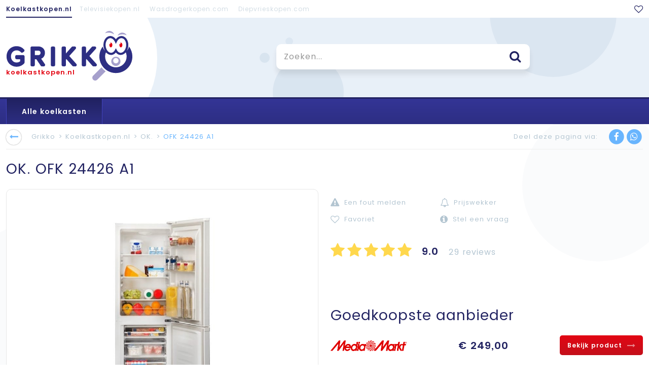

--- FILE ---
content_type: text/html; charset=UTF-8
request_url: https://www.koelkastkopen.nl/ok/ofk-24426-a1
body_size: 7528
content:
<!DOCTYPE html><html><head><meta charset="utf-8"><title>OK. OFK 24426 A1 koelkast kopen? EAN: 4049011136595. Laagste prijs &euro; 249,00</title><meta name="description" content="Op zoek naar de OK. OFK 24426 A1 koelkast? Bestel nu vanaf &euro; 249,00! Kijk, vergelijk en bestel snel op Grikko.nl"><meta name="viewport" content="width=device-width, initial-scale=1.0, maximum-scale=1.0, user-scalable=no"><meta property="og:url" content="https://www.koelkastkopen.nl/ok/ofk-24426-a1"><meta property="og:title" content="OK. OFK 24426 A1 koelkast kopen? EAN: 4049011136595. Laagste prijs &euro; 249,00"><meta property="og:description" content="✓ Op zoek naar de OK. OFK 24426 A1 koelkast? Bestel nu vanaf &euro; 249,00! Kijk, vergelijk en bestel snel op Grikko.nl"><meta property="og:image" content="https://image.grikko.com/big/21480.jpg"><meta name="format-detection" content="telephone=no"><link rel="dns-prefetch" href="//static.grikko.com/"><link rel="dns-prefetch" href="//image.grikko.com/"><style type="text/css">html{opacity: 0;}body{color: #202020;}</style><link rel="apple-touch-icon" sizes="180x180" href="//static.grikko.com/favicon/apple-touch-icon.png"><link rel="icon" type="image/png" href="//static.grikko.com/favicon/favicon-32x32.png" sizes="32x32"><link rel="icon" type="image/png" href="//static.grikko.com/favicon/favicon-16x16.png" sizes="16x16"><link rel="manifest" href="//static.grikko.com/favicon/manifest.json"><link rel="mask-icon" href="//static.grikko.com/favicon/safari-pinned-tab.svg" color="#ffffff"><link rel="shortcut icon" href="//static.grikko.com/favicon/favicon.ico"><meta name="msapplication-config" content="//static.grikko.com/favicon/browserconfig.xml"><meta name="theme-color" content="#ffffff"><style>@charset "UTF-8";*{padding:0;margin:0}html{-webkit-box-sizing:border-box;-moz-box-sizing:border-box;box-sizing:border-box}*,*:before,*:after{-webkit-box-sizing:inherit;-moz-box-sizing:inherit;box-sizing:inherit;text-rendering:optimizeLegibility}ul li{list-style:none}img,input{border:none}a{text-decoration:none;outline:none}span{outline:none}i{letter-spacing:0}.center{max-width:1280px}.hide{display:none!important}span.checkbox{float:left;width:22px;height:22px;line-height:22px;background:#FFF;border:1px solid #E9E9E9;text-align:center;border-radius:5px}@font-face{font-family:'Poppins';font-style:normal;font-weight:400;src:local("Poppins Regular"),local("Poppins-Regular"),url(//static.grikko.com/fonts/poppins/devanagari.woff2) format("woff2");unicode-range:U+02BC,U+0900-097F,U+1CD0-1CF6,U+1CF8-1CF9,U+200B-200D,U+20A8,U+20B9,U+25CC,U+A830-A839,U+A8E0-A8FB}@font-face{font-family:'Poppins';font-style:normal;font-weight:400;src:local("Poppins Regular"),local("Poppins-Regular"),url(//static.grikko.com/fonts/poppins/latin-ext.woff2) format("woff2");unicode-range:U+0100-024F,U+1E00-1EFF,U+20A0-20AB,U+20AD-20CF,U+2C60-2C7F,U+A720-A7FF}@font-face{font-family:'Poppins';font-style:normal;font-weight:400;src:local("Poppins Regular"),local("Poppins-Regular"),url(//static.grikko.com/fonts/poppins/latin.woff2) format("woff2");unicode-range:U+0000-00FF,U+0131,U+0152-0153,U+02C6,U+02DA,U+02DC,U+2000-206F,U+2074,U+20AC,U+2212,U+2215}@font-face{font-family:'Poppins';font-style:normal;font-weight:600;src:local("Poppins SemiBold"),local("Poppins-SemiBold"),url(//static.grikko.com/fonts/poppins/devanagari-semi-bold.woff2) format("woff2");unicode-range:U+02BC,U+0900-097F,U+1CD0-1CF6,U+1CF8-1CF9,U+200B-200D,U+20A8,U+20B9,U+25CC,U+A830-A839,U+A8E0-A8FB}@font-face{font-family:'Poppins';font-style:normal;font-weight:600;src:local("Poppins SemiBold"),local("Poppins-SemiBold"),url(//static.grikko.com/fonts/poppins/latin-ext-semi-bold.woff2) format("woff2");unicode-range:U+0100-024F,U+1E00-1EFF,U+20A0-20AB,U+20AD-20CF,U+2C60-2C7F,U+A720-A7FF}@font-face{font-family:'Poppins';font-style:normal;font-weight:600;src:local("Poppins SemiBold"),local("Poppins-SemiBold"),url(//static.grikko.com/fonts/poppins/latin-semi-bold.woff2) format("woff2");unicode-range:U+0000-00FF,U+0131,U+0152-0153,U+02C6,U+02DA,U+02DC,U+2000-206F,U+2074,U+20AC,U+2212,U+2215}@font-face{font-family:'FontAwesome';src:url(//static.grikko.com/fonts/fontawesome-webfont.eot?v=4.7.0);src:url(//static.grikko.com/fonts/fontawesome-webfont.eot?#iefix&v=4.7.0) format("embedded-opentype"),url(//static.grikko.com/fonts/fontawesome-webfont.woff2?v=4.7.0) format("woff2"),url(//static.grikko.com/fonts/fontawesome-webfont.woff?v=4.7.0) format("woff"),url(//static.grikko.com/fonts/fontawesome-webfont.ttf?v=4.7.0) format("truetype"),url(//static.grikko.com/fonts/fontawesome-webfont.svg?v=4.7.0#fontawesomeregular) format("svg");font-weight:400;font-style:normal}.fa{display:inline-block;font:normal normal normal 14px/1 FontAwesome;font-size:inherit;text-rendering:auto;-webkit-font-smoothing:antialiased;-moz-osx-font-smoothing:grayscale}.fa-lg{font-size:1.33333em;line-height:.75em;vertical-align:-15%}.fa-fw{width:1.28571em;text-align:center}.fa-stack{position:relative;display:inline-block;width:2em;height:2em;line-height:2em;vertical-align:middle}.fa-stack-1x,.fa-stack-2x{position:absolute;left:0;width:100%;text-align:center}.fa-stack-1x{line-height:inherit}.fa-stack-2x{font-size:2em}.fa-search:before{content:""}.fa-star:before{content:""}.fa-home:before{content:""}.fa-chevron-down:before{content:""}.fa-heart-o:before{content:""}.fa-facebook:before{content:""}.fa-bars:before{content:""}.fa-circle:before{content:""}.fa-long-arrow-right:before{content:""}.fa-sliders:before{content:""}.fa-whatsapp:before{content:""}html,body{height:100%}body,input{font-family:"Poppins",Arial;font-size:13px;color:#B3C5D1;background:#FFF;letter-spacing:1px}input{outline:none}body{background:#FFF;line-height:1;-webkit-text-size-adjust:100%}#container{margin:0 auto -330px auto;width:100%;height:auto!important;min-height:100%}::-webkit-input-placeholder{color:#969696}:-moz-placeholder{color:#969696}::-moz-placeholder{color:#969696}:-ms-input-placeholder{color:#969696}.clear-fix:after{content:".";display:block;clear:both;visibility:hidden;line-height:0;height:0}.clear-fix{zoom:1}a.button{height:39px;line-height:39px;padding:0 15px;display:inline-block;font-weight:700;border-radius:5px;font-size:12px}a.button.light{background:rgba(1,90,175,.09);background-image:linear-gradient(rgba(1,90,175,.09),rgba(1,64,124,.07));color:#2D2E83}a.button.dark{background:#2D2E83;background-image:linear-gradient(#2D2E83,#212261);color:#FFF}a.button i{opacity:.5;float:right;line-height:40px;margin:0 0 0 10px}a.icon.back i{display:inline-block;width:30px;height:30px;text-align:center;padding:8px 0 0;border-radius:30px;box-shadow:0 0 2px #888;color:rgba(90,174,254,.91)}.mobile-filter-button{display:none}.center{position:relative;margin:0 auto;height:100%;padding:0 12px}.circle{border-radius:50%;position:absolute;z-index:10}#top #search_autocomplete{width:500px;position:absolute;-webkit-appearance:none;z-index:100;left:50%;margin:-120px 0 0 -95px;display:none}#top #search_autocomplete div{background:#FFF;-webkit-box-shadow:0 10px 10px 0 rgba(50,50,50,.1);-moz-box-shadow:0 10px 10px 0 rgba(50,50,50,.1);box-shadow:0 10px 10px 0 rgba(50,50,50,.1);padding:0 0 5px;border-radius:0 0 10px 10px}#top nav#categories.center{z-index:15;overflow:hidden;height:35px}#top nav#categories a.faa-parent:after{content:' ';background:-moz-linear-gradient(left,rgba(255,255,255,0) 0%,white 100%);background:-webkit-linear-gradient(left,rgba(255,255,255,0) 0%,white 100%);background:linear-gradient(to right,rgba(255,255,255,0) 0%,white 100%);filter:progid:DXImageTransform.Microsoft.gradient(startColorstr='#ffffff',endColorstr='#ffffff',GradientType=1);height:35px;width:50px;position:absolute;top:0;left:-50px}#top nav#categories a.faa-parent{display:inline-block;height:35px;line-height:35px;padding:0 12px 0;position:absolute;right:0;top:0;background:#FFF;color:#212261}#top nav#categories ul{font-size:0;height:35px;visibility:hidden}#top nav#categories ul li{float:left;margin:0 10px 0 0}#top nav#categories ul li:last-child{margin:0}#top nav#categories ul li a{display:block;height:35px;line-height:35px;color:#B3C5D1;text-decoration:none;text-align:center;font-size:12px;opacity:.6}#top nav#categories ul li a::after{display:block;content:attr(title);font-weight:700;height:1px;color:transparent;overflow:hidden;visibility:hidden;margin-top:-1px}#top nav#categories ul li.active a{color:#212261;font-weight:700;border-bottom:2px solid #212261;opacity:1}#top header{height:160px;background:rgba(1,90,175,.09);overflow:hidden;border-bottom:3px solid #212261}#top header .circle{z-index:8;background:rgba(1,64,124,.07)}#top header .circle.a{width:30px;height:30px;top:12%;left:-90px}#top header .circle.b{width:350px;height:350px;top:-95px;left:-40px;z-index:10;background:#FFF}#top header .circle.c{width:20px;height:20px;margin-top:-10px;top:50%;left:40%}#top header .circle.d{width:140px;height:140px;bottom:-60px;left:42%;opacity:.9}#top header .circle.e{width:15px;height:15px;top:25%;left:44%;opacity:.8}#top header .circle.f{width:250px;height:250px;top:-85%;right:5%;opacity:.8}#top header #logo{display:inline-block;position:relative;z-index:15;margin-top:26px}#top header #logo img{width:250px;height:98px}#top header #logo a#sitename{position:absolute;color:#E30613;left:0;top:75px;font-weight:700}#top header #search{position:relative;z-index:15;top:-50%;left:50%;margin:4px 0 0;margin-left:-229px;padding:0 38px 0 134px}#top header #search input{background:#FFF;height:50px;width:500px;border-radius:10px;padding:0 55px 0 15px;-webkit-box-shadow:0 10px 10px 0 rgba(50,50,50,.1);-moz-box-shadow:0 10px 10px 0 rgba(50,50,50,.1);box-shadow:0 10px 10px 0 rgba(50,50,50,.1);-webkit-appearance:none;font-size:16px;color:#212261;position:relative}#top header #search i{position:absolute;margin:15px 0 0 -40px;color:#212261;font-size:24px}#top header a.menu{display:none}main .center{padding:0 0 25px;content:"";clear:both;display:table;width:100%}main .center:first-child{padding:0}main .center .circle{width:300px;height:300px;position:fixed;z-index:-1;opacity:.3;right:-50px;top:30%;background:rgba(1,64,124,.07)}main .center .circle.b{width:400px;height:400px;left:-100px;top:60%;opacity:.3}main .center #breadcrumb{height:50px;border-bottom:1px solid #EEE;margin:0 12px 25px}main .center #breadcrumb ul{font-size:0;float:left}main .center #breadcrumb ul li{display:inline-block;font-size:13px;line-height:50px}main .center #breadcrumb ul li a{color:#B3C5D1}main .center #breadcrumb ul li.active a{color:rgba(90,174,254,.91)}main .center #breadcrumb ul .fa-stack-1x{color:#FFF}main .center #breadcrumb ul .fa-stack-2x{color:rgba(90,174,254,.91)}main .center #breadcrumb ul li.sep{width:20px;text-align:center}main .center #breadcrumb ul#social,main .center #breadcrumb ul#options{list-style:none;float:right}main .center #breadcrumb ul#options{margin:0 0 0 10px;display:none}main .center #breadcrumb ul#options li a{color:rgba(90,174,254,.91)}main .center #breadcrumb ul#options li a i{margin:0 10px 0 0}#overlay{height:100%;width:100%;z-index:100;display:none;position:fixed;top:85px;left:0;opacity:.95}main aside{width:25%;float:left;content:" ";display:table;padding:0 12px}aside h3{color:#212261;font-size:28px;font-weight:400}aside #filter{background:#f5f9fe;border-radius:10px;margin:25px 0 0;color:rgba(90,174,254,.91)}aside #filter span.count_results{display:block;height:50px;padding:20px;font-size:18px;color:#212261}aside #filter .box{border-bottom:1px solid rgba(1,64,124,.07);padding:20px}aside #filter .box h4 a{color:#212261;font-size:13px;font-weight:700;text-transform:uppercase}aside #filter .box h4 a i{margin:-6px 10px 0 0;vertical-align:middle}aside #filter .box .slider .bar{margin:20px 12px 0}aside #filter .box .slider .info{margin:15px 0 0;font-size:12px}aside #filter .box .slider .info i{font-style:normal!important}aside #filter .box .slider .info span.left{float:left}aside #filter .box .slider .info span.right{float:right}aside #filter .box ul{padding:10px 0 0}aside #filter .box ul li{margin:10px 0 0;display:block;height:22px}aside #filter .box ul li span.checkbox{margin:0 10px 0 0}aside #filter .box ul li a{display:block;margin:0 0 0 10px;color:rgba(90,174,254,.91);height:22px;line-height:22px}aside #filter .box ul li a i{font-style:normal;opacity:.4;float:right}nav#menu{background:#343596;background-image:linear-gradient(#343596,#2D2E83)}nav#menu ul{font-size:0;height:50px;border-left:1px solid #4142bc}nav#menu ul li{display:inline-block}nav#menu ul li:last-child{margin:0}nav#menu ul li a{display:block;height:50px;line-height:50px;color:#B3C5D1;text-decoration:none;text-align:center;font-size:14px;color:#FFF;font-weight:700;padding:0 30px;border-right:1px solid #4142bc}nav#menu ul li.active a{background-image:linear-gradient(#212261,#2D2E83)}main section{width:75%;float:left;content:" ";display:table}main section .pagination{width:100%;margin:25px 0 0;padding:0 12px}main section .pagination ul{font-size:0;text-align:center}main section .pagination ul li{display:inline-block}main section .pagination ul li.next{float:right}main section .pagination ul li a{display:block;font-size:13px;text-align:center;height:40px;line-height:40px;border-radius:20px;padding:0 6px;color:#B3C5D1}main section .pagination ul li a.next{border:1px solid #E7E7E7;color:rgba(90,174,254,.91);padding:0 13px;background:#FFF}main section .pagination ul li a.next{margin:0 0 0 4px}main section .pagination ul li a.next span{margin:0 10px 0 0}main section .pagination ul li a.active{color:rgba(90,174,254,.91);text-decoration:underline;font-weight:700}main section article{width:33.3333%;float:left;padding:25px 12px 0;position:relative}main section article .box{width:100%;border:1px solid #E7E7E7;border-radius:10px;background:#FFF;-webkit-box-shadow:0 3px 5px -2px rgba(50,50,50,.1);-moz-box-shadow:0 3px 5px -2px rgba(50,50,50,.1);box-shadow:0 3px 5px -2px rgba(50,50,50,.1);-webkit-appearance:none}main section article .inner{padding:20px 25px 20px}main section article .box .image{padding:75% 0 0;position:relative;background:url(//static.grikko.com/images/logo.svg) center no-repeat;background-size:75%;opacity:.3}main section article .box img{width:100%;display:block;position:absolute;top:0}main section article .box img.load{filter:blur(10px);z-index:2}main section article .box h2{color:#2D2E83;padding:10px 0 0;font-weight:700;font-size:16px;height:45px}main section article .box ul{padding:10px 0 0}main section article .box ul li{margin:0 0 5px}main section article .box ul li:last-child{margin:0}main section article .box ul li label{width:50%;display:inline-block}main section article .box .price{padding:10px 0 0;text-align:center}main section article .box .price span.old{text-decoration:line-through}main section article .box .price span.new{color:#E30613;font-size:20px;font-weight:700}main section article .box .reviews{padding:5px 0}main section article .box .reviews span.fa-stacks{margin:0 5px 0 0;background:#FFD84D;border-radius:50%;width:26px;height:26px;display:inline-block;vertical-align:middle;text-align:center;line-height:26px;color:#FFF}main section article .box .reviews span.fa-stacks.none{background:#E7E7E7}main section article .box .reviews span.fa-stacks.h{text-align:left}main section article .box .reviews span.half{background:#FFD84D;width:13px;height:26px;display:inline-block;border-bottom-left-radius:26px;border-top-left-radius:26px}main section article .box .reviews span.half span.i{position:absolute;width:26px;height:26px;text-align:center}main section article .box .reviews span.value{font-weight:700;color:#212261;font-size:16px;margin:0 5px 0}main section article .box a.button{width:100%}main section article .box a.button.dark{margin:10px 0 0}main section article .box a.button i{margin:0}main h1,main h2{color:#212261;font-size:28px;font-weight:400;padding:0 12px}@media screen and (max-width:1240px){main aside{width:33.3333%}main section{width:66.3333%}section#products article{width:50%}}@media screen and (max-width:980px){.mobile-filter-button{display:none;position:fixed;left:0;height:59px;padding:10px 12px 0;width:100%;bottom:0;z-index:330;background:#FFF;border-top:1px solid #EEE}.mobile-filter-button a{width:100%}#top{position:fixed;z-index:100;width:100%;opacity:.95;background:#FFF}#top header{height:50px}#top header .circle{display:none}#top header .circle.d{width:60px;height:60px;display:block;bottom:-50px;left:32%}#top header .circle.e{top:10%;left:126px;display:block}#top header .circle.f{width:150px;height:150px;display:block}#top header .circle.b{width:200px;height:200px;top:-75px;left:-76px;display:block}#top header #logo{margin-top:-25px!important}#top header #logo img{width:100px;height:98pxpx}#top header #logo a#sitename{display:none}#top header #search{display:block;top:5px;left:auto;right:0;z-index:120;width:100%;position:absolute}#top header #search i{margin:7px 0 0 -27px;font-size:18px}#top header #search input{height:29px;width:100%;font-size:12px;padding:0 37px 0 10px}#top header a.menu{display:inline;position:absolute;z-index:120;color:#212261;top:16px;right:12px}#top header a.menu i{text-align:right!important}#top nav#menu{display:none}#top #search_autocomplete{left:0;margin:-15px 0 0;padding:0 10px;width:100%;z-index:120}#kicker{height:85px}main aside{display:none}main aside #filter{margin:0;background:none}main #breadcrumb ul#options{display:block!important}main section{width:100%}main .pagination ul li a span{display:none}section#products article{width:50%}}@media screen and (max-width:800px){main #breadcrumb ul#social li:first-child{display:none}}@media screen and (max-width:720px){main .circle{display:none}main #breadcrumb ul li a{font-size:12px}main #breadcrumb ul li a.icon.back{font-size:10px!important}main #breadcrumb ul li a.icon.back i{width:26px;height:26px;border-radius:26px}main #breadcrumb ul li:nth-child(3),main #breadcrumb ul li:nth-child(4),main #breadcrumb ul li:nth-child(5){display:none}main #breadcrumb ul#social{display:none}}@media screen and (max-width:640px){main{}main section{width:100%}main section article{width:100%!important}}</style><script>(function(i,s,o,g,r,a,m){i['GoogleAnalyticsObject']=r;i[r]=i[r]||function(){(i[r].q=i[r].q||[]).push(arguments)},i[r].l=1*new Date();a=s.createElement(o),m=s.getElementsByTagName(o)[0];a.async=1;a.src=g;m.parentNode.insertBefore(a,m)})(window,document,'script','//static.grikko.com/js/ga.js','ga');ga('create', 'UA-139457593-1', 'auto');ga('send', 'pageview');</script></head><body onunload=""><div id="overlay"></div><div class="mobile-filter-button"><a class="button dark faa-parent animated-hover count_results">Bekijk  resultaten<i class="fa fa-long-arrow-right faa-horizontal fa-lg"></i></a></div><div id="wrapper"><div id="container"><div id="top"><nav id="categories" class="center"><ul class="clear-fix"><li class="active"><a href="//www.koelkastkopen.nl" title="Koelkastkopen.nl">Koelkastkopen.nl</a></li><li><a href="//www.televisiekopen.nl" title="Televisiekopen.nl">Televisiekopen.nl</a></li><li><a href="//www.wasdrogerkopen.com" title="Wasdrogerkopen.com">Wasdrogerkopen.com</a></li><li><a href="//www.diepvrieskopen.com" title="Diepvrieskopen.com">Diepvrieskopen.com</a></li></ul><a href="/favorieten" class="faa-parent animated-hover"><i class="fa fa-heart-o faa-pulse fa-lg"></i></a></nav><header><div class="center"><div class="circle b"><!-- /\ !--></div><div id="logo"><a href="/"><img src="//static.grikko.com/images/logo.svg" alt="GRIKKO" title="GRIKKO"></a><a href="/" id="sitename">koelkastkopen.nl</a></div><div itemscope itemtype="http://schema.org/WebSite" id="search"><meta itemprop="url" content="https://www.koelkastkopen.nl/ok/ofk-24426-a1"><form itemprop="potentialAction" itemscope itemtype="http://schema.org/SearchAction" action="/" method="get"><meta itemprop="target" content="https:www.koelkastkopen.nl/?search={search}"><input type="text" name="search" value="" placeholder="Zoeken..." autocomplete="off" itemprop="query-input"><i class="fa fa-search fa-lg"></i></form></div><a class="menu"><i class="fa fa-bars fa-fw fa-lg"></i></a><div class="circle a"><!-- /\ !--></div><div class="circle c"><!-- /\ !--></div><div class="circle d"><!-- /\ !--></div><div class="circle e"><!-- /\ !--></div><div class="circle f"><!-- /\ !--></div></div></header><nav id="menu"><div class="center"><ul><li class="active"><a href="/">Alle koelkasten</a></li></ul>              </div></nav><div id="search_autocomplete"><div></div></div></div><div id="kicker"><!-- /\ !--></div><main><div class="center"><div class="circle a"><!-- /\ !--></div><div class="circle b"><!-- /\ !--></div><div id="breadcrumb"><ul itemscore itemtype="http://schema.org/BreadcrumbList"><li><a class="icon back faa-parent animated-hover"><i class="fa fa-long-arrow-left faa-horizontal fa-lg"></i></a></li><li class="sep"></li><li itemscope itemprop="itemListElement" itemtype="http://schema.org/ListItem"><a itemprop="item" href="/">Grikko</a><meta itemprop="name" content="Vorige"><meta itemprop="position" content="1"></li><li class="sep">&gt;</li><li itemscope itemprop="itemListElement" itemtype="http://schema.org/ListItem"><a itemprop="item" href="/">Koelkastkopen.nl</a><meta itemprop="name" content="Vorige"><meta itemprop="position" content="1"></li><li class="sep">&gt;</li><li itemscope itemprop="itemListElement" itemtype="http://schema.org/ListItem"><a itemprop="item" href="https://www.koelkastkopen.nl/ok">OK.</a><meta itemprop="name" content="Vorige"><meta itemprop="position" content="1"></li><li class="sep">&gt;</li><li itemscope itemprop="itemListElement" itemtype="http://schema.org/ListItem" class="active"><a itemprop="item" href="https://www.koelkastkopen.nl/ok/ofk-24426-a1">OFK 24426 A1</a><meta itemprop="name" content="Vorige"><meta itemprop="position" content="1"></li></ul><ul id="social"><li>Deel deze pagina via:</li><li class="sep"><!-- /\ !--></li><li><a href="https://www.facebook.com/sharer/sharer.php?u=https://www.koelkastkopen.nl/ok/ofk-24426-a1&display=popup" class="faa-parent fb animated-hover"><span class="fa-stack faa-tada fa-lg"><i class="fa fa-circle fa-stack-2x"></i><i class="fa fa-facebook fa-stack-1x"></i></span></a></li><li><a href="whatsapp://send?text=https://www.koelkastkopen.nl/ok/ofk-24426-a1" class="faa-parent animated-hover"><span class="fa-stack faa-tada fa-lg"><i class="fa fa-circle fa-stack-2x"></i><i class="fa fa-whatsapp fa-stack-1x"></i></span></a></li></ul></div></div><div itemscope itemtype="http://schema.org/Product"><div class="center"><section class="full-width clear-fix"><h1><span itemprop="brand">OK.</span> <span itemprop="name">OFK 24426 A1</span></h1><meta itemprop="url" content="https://www.koelkastkopen.nl/ok/ofk-24426-a1"><meta itemprop="gtin13" content="4049011136595"><div class="left"><div id="pictures" class="photos no-slide clear-fix"><span itemprop="image"><img src="//image.grikko.com/big/21480.jpg" alt="OK. OFK 24426 A1" class="big"></span><div id="thumbs"><div id="scroll"><div id="carousel"><ul><li><a><img src="//image.grikko.com/small/21480.jpg" data-src-big="//image.grikko.com/big/21480.jpg" alt=""></a></li><li><a><img src="//image.grikko.com/small/21481.jpg" data-src-big="//image.grikko.com/big/21481.jpg" alt=""></a></li><li><a><img src="//image.grikko.com/small/21482.jpg" data-src-big="//image.grikko.com/big/21482.jpg" alt=""></a></li><li><a><img src="//image.grikko.com/small/21483.jpg" data-src-big="//image.grikko.com/big/21483.jpg" alt=""></a></li>            </ul></div></div></div></div><meta itemprop="description" content="Op zoek naar de OK. OFK 24426 A1 koelkast? Bestel nu vanaf &euro; 249,00! Kijk, vergelijk en bestel snel op Grikko.nl"><meta itemprop="image" content="//image.grikko.com/big/21480.jpg"><meta itemprop="sku" content="4049011136595"></div><div class="right"><div id="summary"><div class="shortcuts"><ul class="clear-fix"><li><a data-fancybox="fout-melden" data-src="/forms/error/7143377" class="faa-parent animated-hover"><i class="fa fa-exclamation-triangle faa-flash fa-lg"></i>Een fout melden</a></li><li><a data-fancybox="prijswekker" data-src="/forms/pricealarm/7143377" class="faa-parent animated-hover"><i class="fa fa-bell-o faa-tada fa-lg"></i>Prijswekker</a></li><li><a class="faa-parent animated-hover" data-favorite="7143377"><i class="fa fa-heart-o faa-pulse fa-lg"></i>Favoriet</a></li><li><a data-fancybox="vraag" data-src="/forms/question/7143377" class="faa-parent animated-hover"><i class="fa fa-info-circle faa-tada fa-lg"></i>Stel een vraag</a></li></ul></div><div class="reviews" itemscope itemprop="aggregateRating" itemtype="http://schema.org/AggregateRating"><span class="fa-stacks fa-lg"><i class="fa fa-star"></i></span><span class="fa-stacks fa-lg"><i class="fa fa-star"></i></span><span class="fa-stacks fa-lg"><i class="fa fa-star"></i></span><span class="fa-stacks fa-lg"><i class="fa fa-star"></i></span><span class="fa-stacks fa-lg h none"><span class="half"><span class="i"><i class="fa fa-star half"></span></span></i></span><meta itemprop="worstRating" content="1"><meta itemprop="bestrating" content="10"><span class="value" itemprop="ratingValue">9.0</span><meta itemprop="reviewCount" content="29"><span class="count">29 reviews</span></div><div id="cheapest" itemprop="offers" itemscope itemtype="http://schema.org/AggregateOffer"><h2>Goedkoopste aanbieder</h2><meta itemprop="itemOffered" content="OK. OFK 24426 A1"><meta itemprop="offerCount" content="1"><meta itemprop="priceCurrency" content="EUR"><meta itemprop="lowPrice" content="249.00"><meta itemprop="highPrice" content="249.00"><span class="shop"><img src="//static.grikko.com/images/shops/mediamarkt.png" alt="Mediamarkt"></span><span class="price no-offer">&euro; 249,00</span><span class="link"><a href="/link/1108037/3" class="button marked faa-parent animated-hover" target="_blank" rel="nofollow" itemprop="url"><span>Bekijk product</span><i class="fa fa-long-arrow-right faa-horizontal fa-lg"></i></a></span></div></div></div></section><nav id="bar"><ul class="clear-fix goto"><li><a class="active" data-goto="#prices"><i class="fa fa-eur fa-lg"></i>Prijzen</a></li><li class="middle"><a data-goto="#specs"><i class="fa fa-list-alt fa-lg"></i>Specificaties</a></li><li><a data-goto="#history"><i class="fa fa-line-chart fa-lg"></i>Prijs historie</a></li></ul></nav><section class="full-width" id="prices"><h2>Alle prijzen</h2><div id="pricelist"><div class="item clear-fix" itemprop="offers" itemscope itemtype="http://schema.org/Offer"><meta itemprop="priceCurrency" content="EUR"><meta itemprop="price" content="249.00"><meta itemprop="availability" content="http://schema.org/OutOfStock"><meta itemprop="priceValidUntil" content="2026-01-18"><div class="image" itemprop="seller" itemscope itemtype="http://schema.org/Organization"><img src="//static.grikko.com/images/shops/mediamarkt.png" alt="Mediamarkt"><meta itemprop="name" content="Mediamarkt"></div><div class="shop"><span><a>Mediamarkt</a></span></div><div class="shipping-time red"><span><i class="fa fa-snail fa-lg"></i>Voor 23.30 besteld, morgen in huis</span></div><div class="shipping-return"><span>Gratis retourneren</span></div><div class="price"><span class="new">&euro; 249,00</span><br /><i>Gratis verzending</i></span></div><div class="link"><a href="/link/1108037/2" class="button dark faa-parent animated-hover" target="_blank" rel="nofollow" itemprop="url"><span>Bekijk product</span><i class="fa fa-long-arrow-right faa-horizontal fa-lg"></i></a></div></div></div></section></div><section class="full-width bg" id="history"><div class="center"><h2 style="text-align: center;">Prijs historie</h2><script>/*$ (function () { pricehistory (['2018-01-27', '2018-01-31', '2018-02-09', '2019-05-24', '2019-05-25', '2020-04-01'], [{x: '2018-01-27', y: 259, shop_image: '//static.grikko.com/images/shops/mediamarkt.png'}, {x: '2018-01-31', y: 214.04, shop_image: '//static.grikko.com/images/shops/mediamarkt.png'}, {x: '2018-02-09', y: 259, shop_image: '//static.grikko.com/images/shops/mediamarkt.png'}, {x: '2019-05-24', y: 249, shop_image: '//static.grikko.com/images/shops/mediamarkt.png'}, {x: '2019-05-25', y: 199, shop_image: '//static.grikko.com/images/shops/mediamarkt.png'}, {x: '2020-04-01', y: 249, shop_image: '//static.grikko.com/images/shops/mediamarkt.png'}]); });*/</script><div class="chart"><canvas id="pricehistory" data-labels="['2018-01-27', '2018-01-31', '2018-02-09', '2019-05-24', '2019-05-25', '2020-04-01']" data-values="[{x: '2018-01-27', y: 259, shop_image: '//static.grikko.com/images/shops/mediamarkt.png'}, {x: '2018-01-31', y: 214.04, shop_image: '//static.grikko.com/images/shops/mediamarkt.png'}, {x: '2018-02-09', y: 259, shop_image: '//static.grikko.com/images/shops/mediamarkt.png'}, {x: '2019-05-24', y: 249, shop_image: '//static.grikko.com/images/shops/mediamarkt.png'}, {x: '2019-05-25', y: 199, shop_image: '//static.grikko.com/images/shops/mediamarkt.png'}, {x: '2020-04-01', y: 249, shop_image: '//static.grikko.com/images/shops/mediamarkt.png'}]"></canvas><div id="chartjs-tooltip"></div></div></div></section><section class="full-width clear-fix" id="specs"><div class="center"><h2>Specificaties</h2><div class="left"><h3>Algemeen</h3><ul><li class="clear-fix"><label>Merk</label><span>OK.</span></li><li class="clear-fix"><label>Productnummer</label><span>OFK 24426 A1</span></li><li class="clear-fix"><label>EAN</label><span>4049011136595</span></li><li class="clear-fix"><label>Garantie</label><span>Onbekend</span></li><li class="clear-fix"><label>Introductiejaar</label><span></span></li></ul></div></div></section></div><div id="push"><!-- /\ !--></div></main></div><footer><div class="center"><section><div class="list clear-fix"><article><ul><li><h3>Over ons</h3></li><li><a href="/wie-zijn-wij">Wie zijn wij?</a></li><li><a href="/algemene-voorwaarden">Algemene voorwaarden</a></li><li><a href="/disclaimer">Disclaimer</a></li><li><a href="/privacy-policy">Privacy policy</a></li></ul></article><article><ul><li><h3>Nieuwste producten</h3></li><li><a href="https://www.koelkastkopen.nl/inventum/kv1800nf">Inventum KV1800NF</a></li><li><a href="https://www.koelkastkopen.nl/lg/gbb72stcxn">LG GBB72STCXN</a></li><li><a href="https://www.koelkastkopen.nl/haier/cfe735csj">Haier CFE735CSJ</a></li><li><a href="https://www.koelkastkopen.nl/lg/gbb61dsjzn">LG GBB61DSJZN</a></li>                  </ul></article><article><ul><li><h3>Top merken</h3></li><li><a href="/bosch">Bosch</a></li><li><a href="/liebherr">Liebherr</a></li><li><a href="/siemens">Siemens</a></li><li><a href="/aeg">AEG</a></li>                  </ul></article></div></section><div class="circle a"><!-- /\ !--></div><div class="circle b"><!-- /\ !--></div><div class="circle c"><!-- /\ !--></div><div class="circle d"><!-- /\ !--></div></div></footer><div id="copyright"><div class="center"><span>&copy; Copyright 2016 <b>Grikko</b> - Alle rechten voorbehouden</span></div></div></div><link rel="stylesheet" media="screen" href="//static.grikko.com/css/main.css"><script src="//static.grikko.com/js/main.min.js" async></script><noscript><style type="text/css">html { opacity: 1; }.image { opacity: 1 !important; background: #FFFFFF !important; }</style></noscript></body></html>

--- FILE ---
content_type: text/css
request_url: https://static.grikko.com/css/main.css
body_size: 19625
content:
*{padding:0px;margin:0px}html{-webkit-box-sizing:border-box;-moz-box-sizing:border-box;box-sizing:border-box}*,*:before,*:after{-webkit-box-sizing:inherit;-moz-box-sizing:inherit;box-sizing:inherit;text-rendering:optimizeLegibility}ul li{list-style:none}img,input{border:none}a{text-decoration:none;outline:none;cursor:pointer}span{outline:none}i{letter-spacing:0px}.center{max-width:1280px}.hide{display:none !important}ul li.show{display:list-item}span.checkbox,span.radio{float:left;cursor:pointer;width:22px;height:22px;line-height:22px;background:#FFFFFF;border:1px solid #E9E9E9;text-align:center;border-radius:5px}span.radio{border-radius:22px}span.checkbox.checked{background:rgba(90,174,254,0.91);border-color:rgba(90,174,254,0.91)}span.checkbox.checked i{color:#fff}span.radio.selected i{float:left;width:8px;height:8px;margin:6px 0 0 6px;background:rgba(90,174,254,0.91);border-radius:100%}@font-face{font-family:'Poppins';font-style:normal;font-weight:400;src:local("Poppins Regular"),local("Poppins-Regular"),url(//static.grikko.com/fonts/poppins/devanagari.woff2) format("woff2");unicode-range:U+02BC,U+0900-097F,U+1CD0-1CF6,U+1CF8-1CF9,U+200B-200D,U+20A8,U+20B9,U+25CC,U+A830-A839,U+A8E0-A8FB}@font-face{font-family:'Poppins';font-style:normal;font-weight:400;src:local("Poppins Regular"),local("Poppins-Regular"),url(//static.grikko.com/fonts/poppins/latin-ext.woff2) format("woff2");unicode-range:U+0100-024F,U+1E00-1EFF,U+20A0-20AB,U+20AD-20CF,U+2C60-2C7F,U+A720-A7FF}@font-face{font-family:'Poppins';font-style:normal;font-weight:400;src:local("Poppins Regular"),local("Poppins-Regular"),url(//static.grikko.com/fonts/poppins/latin.woff2) format("woff2");unicode-range:U+0000-00FF,U+0131,U+0152-0153,U+02C6,U+02DA,U+02DC,U+2000-206F,U+2074,U+20AC,U+2212,U+2215}@font-face{font-family:'Poppins';font-style:normal;font-weight:600;src:local("Poppins SemiBold"),local("Poppins-SemiBold"),url(//static.grikko.com/fonts/poppins/devanagari-semi-bold.woff2) format("woff2");unicode-range:U+02BC,U+0900-097F,U+1CD0-1CF6,U+1CF8-1CF9,U+200B-200D,U+20A8,U+20B9,U+25CC,U+A830-A839,U+A8E0-A8FB}@font-face{font-family:'Poppins';font-style:normal;font-weight:600;src:local("Poppins SemiBold"),local("Poppins-SemiBold"),url(//static.grikko.com/fonts/poppins/latin-ext-semi-bold.woff2) format("woff2");unicode-range:U+0100-024F,U+1E00-1EFF,U+20A0-20AB,U+20AD-20CF,U+2C60-2C7F,U+A720-A7FF}@font-face{font-family:'Poppins';font-style:normal;font-weight:600;src:local("Poppins SemiBold"),local("Poppins-SemiBold"),url(//static.grikko.com/fonts/poppins/latin-semi-bold.woff2) format("woff2");unicode-range:U+0000-00FF,U+0131,U+0152-0153,U+02C6,U+02DA,U+02DC,U+2000-206F,U+2074,U+20AC,U+2212,U+2215}@font-face{font-family:'FontAwesome';src:url("//static.grikko.com/fonts/fontawesome-webfont.eot?v=4.7.0");src:url("//static.grikko.com/fonts/fontawesome-webfont.eot?#iefix&v=4.7.0") format("embedded-opentype"),url("//static.grikko.com/fonts/fontawesome-webfont.woff2?v=4.7.0") format("woff2"),url("//static.grikko.com/fonts/fontawesome-webfont.woff?v=4.7.0") format("woff"),url("//static.grikko.com/fonts/fontawesome-webfont.ttf?v=4.7.0") format("truetype"),url("//static.grikko.com/fonts/fontawesome-webfont.svg?v=4.7.0#fontawesomeregular") format("svg");font-weight:normal;font-style:normal}.fa{display:inline-block;font:normal normal normal 14px/1 FontAwesome;font-size:inherit;text-rendering:auto;-webkit-font-smoothing:antialiased;-moz-osx-font-smoothing:grayscale}.fa-lg{font-size:1.33333em;line-height:.75em;vertical-align:-15%}.fa-2x{font-size:2em}.fa-3x{font-size:3em}.fa-4x{font-size:4em}.fa-5x{font-size:5em}.fa-fw{width:1.28571em;text-align:center}.fa-ul{padding-left:0;margin-left:2.14286em;list-style-type:none}.fa-ul>li{position:relative}.fa-li{position:absolute;left:-2.14286em;width:2.14286em;top:.14286em;text-align:center}.fa-li.fa-lg{left:-1.85714em}.fa-border{padding:.2em .25em .15em;border:solid 0.08em #eee;border-radius:.1em}.fa-pull-left{float:left}.fa-pull-right{float:right}.fa.fa-pull-left{margin-right:.3em}.fa.fa-pull-right{margin-left:.3em}.pull-right{float:right}.pull-left{float:left}.fa.pull-left{margin-right:.3em}.fa.pull-right{margin-left:.3em}.fa-spin{-webkit-animation:fa-spin 2s infinite linear;animation:fa-spin 2s infinite linear}.fa-pulse{-webkit-animation:fa-spin 1s infinite steps(8);animation:fa-spin 1s infinite steps(8)}@-webkit-keyframes fa-spin{0%{-webkit-transform:rotate(0deg);transform:rotate(0deg)}100%{-webkit-transform:rotate(359deg);transform:rotate(359deg)}}@keyframes fa-spin{0%{-webkit-transform:rotate(0deg);transform:rotate(0deg)}100%{-webkit-transform:rotate(359deg);transform:rotate(359deg)}}@-webkit-keyframes wrench{0%{-webkit-transform:rotate(-12deg);transform:rotate(-12deg)}8%{-webkit-transform:rotate(12deg);transform:rotate(12deg)}10%{-webkit-transform:rotate(24deg);transform:rotate(24deg)}18%{-webkit-transform:rotate(-24deg);transform:rotate(-24deg)}20%{-webkit-transform:rotate(-24deg);transform:rotate(-24deg)}28%{-webkit-transform:rotate(24deg);transform:rotate(24deg)}30%{-webkit-transform:rotate(24deg);transform:rotate(24deg)}38%{-webkit-transform:rotate(-24deg);transform:rotate(-24deg)}40%{-webkit-transform:rotate(-24deg);transform:rotate(-24deg)}48%{-webkit-transform:rotate(24deg);transform:rotate(24deg)}50%{-webkit-transform:rotate(24deg);transform:rotate(24deg)}58%{-webkit-transform:rotate(-24deg);transform:rotate(-24deg)}60%{-webkit-transform:rotate(-24deg);transform:rotate(-24deg)}68%{-webkit-transform:rotate(24deg);transform:rotate(24deg)}75%, 100%{-webkit-transform:rotate(0deg);transform:rotate(0deg)}}@keyframes wrench{0%{-webkit-transform:rotate(-12deg);-ms-transform:rotate(-12deg);transform:rotate(-12deg)}8%{-webkit-transform:rotate(12deg);-ms-transform:rotate(12deg);transform:rotate(12deg)}10%{-webkit-transform:rotate(24deg);-ms-transform:rotate(24deg);transform:rotate(24deg)}18%{-webkit-transform:rotate(-24deg);-ms-transform:rotate(-24deg);transform:rotate(-24deg)}20%{-webkit-transform:rotate(-24deg);-ms-transform:rotate(-24deg);transform:rotate(-24deg)}28%{-webkit-transform:rotate(24deg);-ms-transform:rotate(24deg);transform:rotate(24deg)}30%{-webkit-transform:rotate(24deg);-ms-transform:rotate(24deg);transform:rotate(24deg)}38%{-webkit-transform:rotate(-24deg);-ms-transform:rotate(-24deg);transform:rotate(-24deg)}40%{-webkit-transform:rotate(-24deg);-ms-transform:rotate(-24deg);transform:rotate(-24deg)}48%{-webkit-transform:rotate(24deg);-ms-transform:rotate(24deg);transform:rotate(24deg)}50%{-webkit-transform:rotate(24deg);-ms-transform:rotate(24deg);transform:rotate(24deg)}58%{-webkit-transform:rotate(-24deg);-ms-transform:rotate(-24deg);transform:rotate(-24deg)}60%{-webkit-transform:rotate(-24deg);-ms-transform:rotate(-24deg);transform:rotate(-24deg)}68%{-webkit-transform:rotate(24deg);-ms-transform:rotate(24deg);transform:rotate(24deg)}75%, 100%{-webkit-transform:rotate(0deg);-ms-transform:rotate(0deg);transform:rotate(0deg)}}.faa-wrench.animated,.faa-wrench.animated-hover:hover,.faa-parent.animated-hover:hover>.faa-wrench{-webkit-animation:wrench 2.5s ease infinite;animation:wrench 2.5s ease infinite;transform-origin-x:90%;transform-origin-y:35%;transform-origin-z:initial}.faa-wrench.animated.faa-fast,.faa-wrench.animated-hover.faa-fast:hover,.faa-parent.animated-hover:hover>.faa-wrench.faa-fast{-webkit-animation:wrench 1.2s ease infinite;animation:wrench 1.2s ease infinite}.faa-wrench.animated.faa-slow,.faa-wrench.animated-hover.faa-slow:hover,.faa-parent.animated-hover:hover>.faa-wrench.faa-slow{-webkit-animation:wrench 3.7s ease infinite;animation:wrench 3.7s ease infinite}@-webkit-keyframes ring{0%{-webkit-transform:rotate(-15deg);transform:rotate(-15deg)}2%{-webkit-transform:rotate(15deg);transform:rotate(15deg)}4%{-webkit-transform:rotate(-18deg);transform:rotate(-18deg)}6%{-webkit-transform:rotate(18deg);transform:rotate(18deg)}8%{-webkit-transform:rotate(-22deg);transform:rotate(-22deg)}10%{-webkit-transform:rotate(22deg);transform:rotate(22deg)}12%{-webkit-transform:rotate(-18deg);transform:rotate(-18deg)}14%{-webkit-transform:rotate(18deg);transform:rotate(18deg)}16%{-webkit-transform:rotate(-12deg);transform:rotate(-12deg)}18%{-webkit-transform:rotate(12deg);transform:rotate(12deg)}20%, 100%{-webkit-transform:rotate(0deg);transform:rotate(0deg)}}@keyframes ring{0%{-webkit-transform:rotate(-15deg);-ms-transform:rotate(-15deg);transform:rotate(-15deg)}2%{-webkit-transform:rotate(15deg);-ms-transform:rotate(15deg);transform:rotate(15deg)}4%{-webkit-transform:rotate(-18deg);-ms-transform:rotate(-18deg);transform:rotate(-18deg)}6%{-webkit-transform:rotate(18deg);-ms-transform:rotate(18deg);transform:rotate(18deg)}8%{-webkit-transform:rotate(-22deg);-ms-transform:rotate(-22deg);transform:rotate(-22deg)}10%{-webkit-transform:rotate(22deg);-ms-transform:rotate(22deg);transform:rotate(22deg)}12%{-webkit-transform:rotate(-18deg);-ms-transform:rotate(-18deg);transform:rotate(-18deg)}14%{-webkit-transform:rotate(18deg);-ms-transform:rotate(18deg);transform:rotate(18deg)}16%{-webkit-transform:rotate(-12deg);-ms-transform:rotate(-12deg);transform:rotate(-12deg)}18%{-webkit-transform:rotate(12deg);-ms-transform:rotate(12deg);transform:rotate(12deg)}20%, 100%{-webkit-transform:rotate(0deg);-ms-transform:rotate(0deg);transform:rotate(0deg)}}.faa-ring.animated,.faa-ring.animated-hover:hover,.faa-parent.animated-hover:hover>.faa-ring{-webkit-animation:ring 2s ease infinite;animation:ring 2s ease infinite;transform-origin-x:50%;transform-origin-y:0px;transform-origin-z:initial}.faa-ring.animated.faa-fast,.faa-ring.animated-hover.faa-fast:hover,.faa-parent.animated-hover:hover>.faa-ring.faa-fast{-webkit-animation:ring 1s ease infinite;animation:ring 1s ease infinite}.faa-ring.animated.faa-slow,.faa-ring.animated-hover.faa-slow:hover,.faa-parent.animated-hover:hover>.faa-ring.faa-slow{-webkit-animation:ring 3s ease infinite;animation:ring 3s ease infinite}@-webkit-keyframes vertical{0%{-webkit-transform:translate(0, -3px);transform:translate(0, -3px)}4%{-webkit-transform:translate(0, 3px);transform:translate(0, 3px)}8%{-webkit-transform:translate(0, -3px);transform:translate(0, -3px)}12%{-webkit-transform:translate(0, 3px);transform:translate(0, 3px)}16%{-webkit-transform:translate(0, -3px);transform:translate(0, -3px)}20%{-webkit-transform:translate(0, 3px);transform:translate(0, 3px)}22%, 100%{-webkit-transform:translate(0, 0);transform:translate(0, 0)}}@keyframes vertical{0%{-webkit-transform:translate(0, -3px);-ms-transform:translate(0, -3px);transform:translate(0, -3px)}4%{-webkit-transform:translate(0, 3px);-ms-transform:translate(0, 3px);transform:translate(0, 3px)}8%{-webkit-transform:translate(0, -3px);-ms-transform:translate(0, -3px);transform:translate(0, -3px)}12%{-webkit-transform:translate(0, 3px);-ms-transform:translate(0, 3px);transform:translate(0, 3px)}16%{-webkit-transform:translate(0, -3px);-ms-transform:translate(0, -3px);transform:translate(0, -3px)}20%{-webkit-transform:translate(0, 3px);-ms-transform:translate(0, 3px);transform:translate(0, 3px)}22%, 100%{-webkit-transform:translate(0, 0);-ms-transform:translate(0, 0);transform:translate(0, 0)}}.faa-vertical.animated,.faa-vertical.animated-hover:hover,.faa-parent.animated-hover:hover>.faa-vertical{-webkit-animation:vertical 2s ease infinite;animation:vertical 2s ease infinite}.faa-vertical.animated.faa-fast,.faa-vertical.animated-hover.faa-fast:hover,.faa-parent.animated-hover:hover>.faa-vertical.faa-fast{-webkit-animation:vertical 1s ease infinite;animation:vertical 1s ease infinite}.faa-vertical.animated.faa-slow,.faa-vertical.animated-hover.faa-slow:hover,.faa-parent.animated-hover:hover>.faa-vertical.faa-slow{-webkit-animation:vertical 4s ease infinite;animation:vertical 4s ease infinite}@-webkit-keyframes horizontal{0%{-webkit-transform:translate(0, 0);transform:translate(0, 0)}6%{-webkit-transform:translate(5px, 0);transform:translate(5px, 0)}12%{-webkit-transform:translate(0, 0);transform:translate(0, 0)}18%{-webkit-transform:translate(5px, 0);transform:translate(5px, 0)}24%{-webkit-transform:translate(0, 0);transform:translate(0, 0)}30%{-webkit-transform:translate(5px, 0);transform:translate(5px, 0)}36%, 100%{-webkit-transform:translate(0, 0);transform:translate(0, 0)}}@keyframes horizontal{0%{-webkit-transform:translate(0, 0);-ms-transform:translate(0, 0);transform:translate(0, 0)}6%{-webkit-transform:translate(5px, 0);-ms-transform:translate(5px, 0);transform:translate(5px, 0)}12%{-webkit-transform:translate(0, 0);-ms-transform:translate(0, 0);transform:translate(0, 0)}18%{-webkit-transform:translate(5px, 0);-ms-transform:translate(5px, 0);transform:translate(5px, 0)}24%{-webkit-transform:translate(0, 0);-ms-transform:translate(0, 0);transform:translate(0, 0)}30%{-webkit-transform:translate(5px, 0);-ms-transform:translate(5px, 0);transform:translate(5px, 0)}36%, 100%{-webkit-transform:translate(0, 0);-ms-transform:translate(0, 0);transform:translate(0, 0)}}.faa-horizontal.animated,.faa-horizontal.animated-hover:hover,.faa-parent.animated-hover:hover>.faa-horizontal{-webkit-animation:horizontal 2s ease infinite;animation:horizontal 2s ease infinite}.faa-horizontal.animated.faa-fast,.faa-horizontal.animated-hover.faa-fast:hover,.faa-parent.animated-hover:hover>.faa-horizontal.faa-fast{-webkit-animation:horizontal 1s ease infinite;animation:horizontal 1s ease infinite}.faa-horizontal.animated.faa-slow,.faa-horizontal.animated-hover.faa-slow:hover,.faa-parent.animated-hover:hover>.faa-horizontal.faa-slow{-webkit-animation:horizontal 3s ease infinite;animation:horizontal 3s ease infinite}@-webkit-keyframes flash{0%, 100%, 50%{opacity:1}25%, 75%{opacity:0}}@keyframes flash{0%, 100%, 50%{opacity:1}25%, 75%{opacity:0}}.faa-flash.animated,.faa-flash.animated-hover:hover,.faa-parent.animated-hover:hover>.faa-flash{-webkit-animation:flash 2s ease infinite;animation:flash 2s ease infinite}.faa-flash.animated.faa-fast,.faa-flash.animated-hover.faa-fast:hover,.faa-parent.animated-hover:hover>.faa-flash.faa-fast{-webkit-animation:flash 1s ease infinite;animation:flash 1s ease infinite}.faa-flash.animated.faa-slow,.faa-flash.animated-hover.faa-slow:hover,.faa-parent.animated-hover:hover>.faa-flash.faa-slow{-webkit-animation:flash 3s ease infinite;animation:flash 3s ease infinite}@-webkit-keyframes bounce{0%, 10%, 20%, 50%, 80%, 100%{-webkit-transform:translateY(0);transform:translateY(0)}40%{-webkit-transform:translateY(-15px);transform:translateY(-15px)}60%{-webkit-transform:translateY(-15px);transform:translateY(-15px)}}@keyframes bounce{0%, 10%, 20%, 50%, 80%, 100%{-webkit-transform:translateY(0);-ms-transform:translateY(0);transform:translateY(0)}40%{-webkit-transform:translateY(-15px);-ms-transform:translateY(-15px);transform:translateY(-15px)}60%{-webkit-transform:translateY(-15px);-ms-transform:translateY(-15px);transform:translateY(-15px)}}.faa-bounce.animated,.faa-bounce.animated-hover:hover,.faa-parent.animated-hover:hover>.faa-bounce{-webkit-animation:bounce 2s ease infinite;animation:bounce 2s ease infinite}.faa-bounce.animated.faa-fast,.faa-bounce.animated-hover.faa-fast:hover,.faa-parent.animated-hover:hover>.faa-bounce.faa-fast{-webkit-animation:bounce 1s ease infinite;animation:bounce 1s ease infinite}.faa-bounce.animated.faa-slow,.faa-bounce.animated-hover.faa-slow:hover,.faa-parent.animated-hover:hover>.faa-bounce.faa-slow{-webkit-animation:bounce 3s ease infinite;animation:bounce 3s ease infinite}@-webkit-keyframes spin{0%{-webkit-transform:rotate(0deg);transform:rotate(0deg)}100%{-webkit-transform:rotate(359deg);transform:rotate(359deg)}}@keyframes spin{0%{-webkit-transform:rotate(0deg);-ms-transform:rotate(0deg);transform:rotate(0deg)}100%{-webkit-transform:rotate(359deg);-ms-transform:rotate(359deg);transform:rotate(359deg)}}.faa-spin.animated,.faa-spin.animated-hover:hover,.faa-parent.animated-hover:hover>.faa-spin{-webkit-animation:spin 1.5s linear infinite;animation:spin 1.5s linear infinite}.faa-spin.animated.faa-fast,.faa-spin.animated-hover.faa-fast:hover,.faa-parent.animated-hover:hover>.faa-spin.faa-fast{-webkit-animation:spin 0.7s linear infinite;animation:spin 0.7s linear infinite}.faa-spin.animated.faa-slow,.faa-spin.animated-hover.faa-slow:hover,.faa-parent.animated-hover:hover>.faa-spin.faa-slow{-webkit-animation:spin 2.2s linear infinite;animation:spin 2.2s linear infinite}@-webkit-keyframes float{0%{-webkit-transform:translateY(0);transform:translateY(0)}50%{-webkit-transform:translateY(-6px);transform:translateY(-6px)}100%{-webkit-transform:translateY(0);transform:translateY(0)}}@keyframes float{0%{-webkit-transform:translateY(0);-ms-transform:translateY(0);transform:translateY(0)}50%{-webkit-transform:translateY(-6px);-ms-transform:translateY(-6px);transform:translateY(-6px)}100%{-webkit-transform:translateY(0);-ms-transform:translateY(0);transform:translateY(0)}}.faa-float.animated,.faa-float.animated-hover:hover,.faa-parent.animated-hover:hover>.faa-float{-webkit-animation:float 2s linear infinite;animation:float 2s linear infinite}.faa-float.animated.faa-fast,.faa-float.animated-hover.faa-fast:hover,.faa-parent.animated-hover:hover>.faa-float.faa-fast{-webkit-animation:float 1s linear infinite;animation:float 1s linear infinite}.faa-float.animated.faa-slow,.faa-float.animated-hover.faa-slow:hover,.faa-parent.animated-hover:hover>.faa-float.faa-slow{-webkit-animation:float 3s linear infinite;animation:float 3s linear infinite}@-webkit-keyframes pulse{0%{-webkit-transform:scale(1.1);transform:scale(1.1)}50%{-webkit-transform:scale(0.8);transform:scale(0.8)}100%{-webkit-transform:scale(1.1);transform:scale(1.1)}}@keyframes pulse{0%{-webkit-transform:scale(1.1);-ms-transform:scale(1.1);transform:scale(1.1)}50%{-webkit-transform:scale(0.8);-ms-transform:scale(0.8);transform:scale(0.8)}100%{-webkit-transform:scale(1.1);-ms-transform:scale(1.1);transform:scale(1.1)}}.faa-pulse.animated,.faa-pulse.animated-hover:hover,.faa-parent.animated-hover:hover>.faa-pulse{-webkit-animation:pulse 2s linear infinite;animation:pulse 2s linear infinite}.faa-pulse.animated.faa-fast,.faa-pulse.animated-hover.faa-fast:hover,.faa-parent.animated-hover:hover>.faa-pulse.faa-fast{-webkit-animation:pulse 1s linear infinite;animation:pulse 1s linear infinite}.faa-pulse.animated.faa-slow,.faa-pulse.animated-hover.faa-slow:hover,.faa-parent.animated-hover:hover>.faa-pulse.faa-slow{-webkit-animation:pulse 3s linear infinite;animation:pulse 3s linear infinite}.faa-shake.animated,.faa-shake.animated-hover:hover,.faa-parent.animated-hover:hover>.faa-shake{-webkit-animation:wrench 2.5s ease infinite;animation:wrench 2.5s ease infinite}.faa-shake.animated.faa-fast,.faa-shake.animated-hover.faa-fast:hover,.faa-parent.animated-hover:hover>.faa-shake.faa-fast{-webkit-animation:wrench 1.2s ease infinite;animation:wrench 1.2s ease infinite}.faa-shake.animated.faa-slow,.faa-shake.animated-hover.faa-slow:hover,.faa-parent.animated-hover:hover>.faa-shake.faa-slow{-webkit-animation:wrench 3.7s ease infinite;animation:wrench 3.7s ease infinite}@-webkit-keyframes tada{0%{-webkit-transform:scale(1);transform:scale(1)}10%, 20%{-webkit-transform:scale(0.9) rotate(-8deg);transform:scale(0.9) rotate(-8deg)}30%, 50%, 70%{-webkit-transform:scale(1.3) rotate(8deg);transform:scale(1.3) rotate(8deg)}40%, 60%{-webkit-transform:scale(1.3) rotate(-8deg);transform:scale(1.3) rotate(-8deg)}80%, 100%{-webkit-transform:scale(1) rotate(0);transform:scale(1) rotate(0)}}@keyframes tada{0%{-webkit-transform:scale(1);-ms-transform:scale(1);transform:scale(1)}10%, 20%{-webkit-transform:scale(0.9) rotate(-8deg);-ms-transform:scale(0.9) rotate(-8deg);transform:scale(0.9) rotate(-8deg)}30%, 50%, 70%{-webkit-transform:scale(1.3) rotate(8deg);-ms-transform:scale(1.3) rotate(8deg);transform:scale(1.3) rotate(8deg)}40%, 60%{-webkit-transform:scale(1.3) rotate(-8deg);-ms-transform:scale(1.3) rotate(-8deg);transform:scale(1.3) rotate(-8deg)}80%, 100%{-webkit-transform:scale(1) rotate(0);-ms-transform:scale(1) rotate(0);transform:scale(1) rotate(0)}}.faa-tada.animated,.faa-tada.animated-hover:hover,.faa-parent.animated-hover:hover>.faa-tada{-webkit-animation:tada 2s linear infinite;animation:tada 2s linear infinite}.faa-tada.animated.faa-fast,.faa-tada.animated-hover.faa-fast:hover,.faa-parent.animated-hover:hover>.faa-tada.faa-fast{-webkit-animation:tada 1s linear infinite;animation:tada 1s linear infinite}.faa-tada.animated.faa-slow,.faa-tada.animated-hover.faa-slow:hover,.faa-parent.animated-hover:hover>.faa-tada.faa-slow{-webkit-animation:tada 3s linear infinite;animation:tada 3s linear infinite}@-webkit-keyframes passing{0%{-webkit-transform:translateX(-50%);transform:translateX(-50%);opacity:0}50%{-webkit-transform:translateX(0%);transform:translateX(0%);opacity:1}100%{-webkit-transform:translateX(50%);transform:translateX(50%);opacity:0}}@keyframes passing{0%{-webkit-transform:translateX(-50%);-ms-transform:translateX(-50%);transform:translateX(-50%);opacity:0}50%{-webkit-transform:translateX(0%);-ms-transform:translateX(0%);transform:translateX(0%);opacity:1}100%{-webkit-transform:translateX(50%);-ms-transform:translateX(50%);transform:translateX(50%);opacity:0}}.faa-passing.animated,.faa-passing.animated-hover:hover,.faa-parent.animated-hover:hover>.faa-passing{-webkit-animation:passing 2s linear infinite;animation:passing 2s linear infinite}.faa-passing.animated.faa-fast,.faa-passing.animated-hover.faa-fast:hover,.faa-parent.animated-hover:hover>.faa-passing.faa-fast{-webkit-animation:passing 1s linear infinite;animation:passing 1s linear infinite}.faa-passing.animated.faa-slow,.faa-passing.animated-hover.faa-slow:hover,.faa-parent.animated-hover:hover>.faa-passing.faa-slow{-webkit-animation:passing 3s linear infinite;animation:passing 3s linear infinite}@-webkit-keyframes passing-reverse{0%{-webkit-transform:translateX(50%);transform:translateX(50%);opacity:0}50%{-webkit-transform:translateX(0%);transform:translateX(0%);opacity:1}100%{-webkit-transform:translateX(-50%);transform:translateX(-50%);opacity:0}}@keyframes passing-reverse{0%{-webkit-transform:translateX(50%);-ms-transform:translateX(50%);transform:translateX(50%);opacity:0}50%{-webkit-transform:translateX(0%);-ms-transform:translateX(0%);transform:translateX(0%);opacity:1}100%{-webkit-transform:translateX(-50%);-ms-transform:translateX(-50%);transform:translateX(-50%);opacity:0}}.faa-passing-reverse.animated,.faa-passing-reverse.animated-hover:hover,.faa-parent.animated-hover:hover>.faa-passing-reverse{-webkit-animation:passing-reverse 2s linear infinite;animation:passing-reverse 2s linear infinite}.faa-passing-reverse.animated.faa-fast,.faa-passing-reverse.animated-hover.faa-fast:hover,.faa-parent.animated-hover:hover>.faa-passing-reverse.faa-fast{-webkit-animation:passing-reverse 1s linear infinite;animation:passing-reverse 1s linear infinite}.faa-passing-reverse.animated.faa-slow,.faa-passing-reverse.animated-hover.faa-slow:hover,.faa-parent.animated-hover:hover>.faa-passing-reverse.faa-slow{-webkit-animation:passing-reverse 3s linear infinite;animation:passing-reverse 3s linear infinite}@-webkit-keyframes burst{0%{opacity:.6}50%{-webkit-transform:scale(1.8);transform:scale(1.8);opacity:0}100%{opacity:0}}@keyframes burst{0%{opacity:.6}50%{-webkit-transform:scale(1.8);-ms-transform:scale(1.8);transform:scale(1.8);opacity:0}100%{opacity:0}}.faa-burst.animated,.faa-burst.animated-hover:hover,.faa-parent.animated-hover:hover>.faa-burst{-webkit-animation:burst 2s infinite linear;animation:burst 2s infinite linear}.faa-burst.animated.faa-fast,.faa-burst.animated-hover.faa-fast:hover,.faa-parent.animated-hover:hover>.faa-burst.faa-fast{-webkit-animation:burst 1s infinite linear;animation:burst 1s infinite linear}.faa-burst.animated.faa-slow,.faa-burst.animated-hover.faa-slow:hover,.faa-parent.animated-hover:hover>.faa-burst.faa-slow{-webkit-animation:burst 3s infinite linear;animation:burst 3s infinite linear}.fa-rotate-90{-ms-filter:"progid:DXImageTransform.Microsoft.BasicImage(rotation=1)";-webkit-transform:rotate(90deg);-ms-transform:rotate(90deg);transform:rotate(90deg)}.fa-rotate-180{-ms-filter:"progid:DXImageTransform.Microsoft.BasicImage(rotation=2)";-webkit-transform:rotate(180deg);-ms-transform:rotate(180deg);transform:rotate(180deg)}.fa-rotate-270{-ms-filter:"progid:DXImageTransform.Microsoft.BasicImage(rotation=3)";-webkit-transform:rotate(270deg);-ms-transform:rotate(270deg);transform:rotate(270deg)}.fa-flip-horizontal{-ms-filter:"progid:DXImageTransform.Microsoft.BasicImage(rotation=0, mirror=1)";-webkit-transform:scale(-1, 1);-ms-transform:scale(-1, 1);transform:scale(-1, 1)}.fa-flip-vertical{-ms-filter:"progid:DXImageTransform.Microsoft.BasicImage(rotation=2, mirror=1)";-webkit-transform:scale(1, -1);-ms-transform:scale(1, -1);transform:scale(1, -1)}:root .fa-rotate-90,:root .fa-rotate-180,:root .fa-rotate-270,:root .fa-flip-horizontal,:root .fa-flip-vertical{filter:none}.fa-stack{position:relative;display:inline-block;width:2em;height:2em;line-height:2em;vertical-align:middle}.fa-stack-1x,.fa-stack-2x{position:absolute;left:0;width:100%;text-align:center}.fa-stack-1x{line-height:inherit}.fa-stack-2x{font-size:2em}.fa-inverse{color:#fff}.fa-glass:before{content:""}.fa-music:before{content:""}.fa-search:before{content:""}.fa-envelope-o:before{content:""}.fa-heart:before{content:""}.fa-star:before{content:""}.fa-star-o:before{content:""}.fa-user:before{content:""}.fa-film:before{content:""}.fa-th-large:before{content:""}.fa-th:before{content:""}.fa-th-list:before{content:""}.fa-check:before{content:""}.fa-remove:before,.fa-close:before,.fa-times:before{content:""}.fa-search-plus:before{content:""}.fa-search-minus:before{content:""}.fa-power-off:before{content:""}.fa-signal:before{content:""}.fa-gear:before,.fa-cog:before{content:""}.fa-trash-o:before{content:""}.fa-home:before{content:""}.fa-file-o:before{content:""}.fa-clock-o:before{content:""}.fa-road:before{content:""}.fa-download:before{content:""}.fa-arrow-circle-o-down:before{content:""}.fa-arrow-circle-o-up:before{content:""}.fa-inbox:before{content:""}.fa-play-circle-o:before{content:""}.fa-rotate-right:before,.fa-repeat:before{content:""}.fa-refresh:before{content:""}.fa-list-alt:before{content:""}.fa-lock:before{content:""}.fa-flag:before{content:""}.fa-headphones:before{content:""}.fa-volume-off:before{content:""}.fa-volume-down:before{content:""}.fa-volume-up:before{content:""}.fa-qrcode:before{content:""}.fa-barcode:before{content:""}.fa-tag:before{content:""}.fa-tags:before{content:""}.fa-book:before{content:""}.fa-bookmark:before{content:""}.fa-print:before{content:""}.fa-camera:before{content:""}.fa-font:before{content:""}.fa-bold:before{content:""}.fa-italic:before{content:""}.fa-text-height:before{content:""}.fa-text-width:before{content:""}.fa-align-left:before{content:""}.fa-align-center:before{content:""}.fa-align-right:before{content:""}.fa-align-justify:before{content:""}.fa-list:before{content:""}.fa-dedent:before,.fa-outdent:before{content:""}.fa-indent:before{content:""}.fa-video-camera:before{content:""}.fa-photo:before,.fa-image:before,.fa-picture-o:before{content:""}.fa-pencil:before{content:""}.fa-map-marker:before{content:""}.fa-adjust:before{content:""}.fa-tint:before{content:""}.fa-edit:before,.fa-pencil-square-o:before{content:""}.fa-share-square-o:before{content:""}.fa-check-square-o:before{content:""}.fa-arrows:before{content:""}.fa-step-backward:before{content:""}.fa-fast-backward:before{content:""}.fa-backward:before{content:""}.fa-play:before{content:""}.fa-pause:before{content:""}.fa-stop:before{content:""}.fa-forward:before{content:""}.fa-fast-forward:before{content:""}.fa-step-forward:before{content:""}.fa-eject:before{content:""}.fa-chevron-left:before{content:""}.fa-chevron-right:before{content:""}.fa-plus-circle:before{content:""}.fa-minus-circle:before{content:""}.fa-times-circle:before{content:""}.fa-check-circle:before{content:""}.fa-question-circle:before{content:""}.fa-info-circle:before{content:""}.fa-crosshairs:before{content:""}.fa-times-circle-o:before{content:""}.fa-check-circle-o:before{content:""}.fa-ban:before{content:""}.fa-arrow-left:before{content:""}.fa-arrow-right:before{content:""}.fa-arrow-up:before{content:""}.fa-arrow-down:before{content:""}.fa-mail-forward:before,.fa-share:before{content:""}.fa-expand:before{content:""}.fa-compress:before{content:""}.fa-plus:before{content:""}.fa-minus:before{content:""}.fa-asterisk:before{content:""}.fa-exclamation-circle:before{content:""}.fa-gift:before{content:""}.fa-leaf:before{content:""}.fa-fire:before{content:""}.fa-eye:before{content:""}.fa-eye-slash:before{content:""}.fa-warning:before,.fa-exclamation-triangle:before{content:""}.fa-plane:before{content:""}.fa-calendar:before{content:""}.fa-random:before{content:""}.fa-comment:before{content:""}.fa-magnet:before{content:""}.fa-chevron-up:before{content:""}.fa-chevron-down:before{content:""}.fa-retweet:before{content:""}.fa-shopping-cart:before{content:""}.fa-folder:before{content:""}.fa-folder-open:before{content:""}.fa-arrows-v:before{content:""}.fa-arrows-h:before{content:""}.fa-bar-chart-o:before,.fa-bar-chart:before{content:""}.fa-twitter-square:before{content:""}.fa-facebook-square:before{content:""}.fa-camera-retro:before{content:""}.fa-key:before{content:""}.fa-gears:before,.fa-cogs:before{content:""}.fa-comments:before{content:""}.fa-thumbs-o-up:before{content:""}.fa-thumbs-o-down:before{content:""}.fa-star-half:before{content:""}.fa-heart-o:before{content:""}.fa-sign-out:before{content:""}.fa-linkedin-square:before{content:""}.fa-thumb-tack:before{content:""}.fa-external-link:before{content:""}.fa-sign-in:before{content:""}.fa-trophy:before{content:""}.fa-github-square:before{content:""}.fa-upload:before{content:""}.fa-lemon-o:before{content:""}.fa-phone:before{content:""}.fa-square-o:before{content:""}.fa-bookmark-o:before{content:""}.fa-phone-square:before{content:""}.fa-twitter:before{content:""}.fa-facebook-f:before,.fa-facebook:before{content:""}.fa-github:before{content:""}.fa-unlock:before{content:""}.fa-credit-card:before{content:""}.fa-feed:before,.fa-rss:before{content:""}.fa-hdd-o:before{content:""}.fa-bullhorn:before{content:""}.fa-bell:before{content:""}.fa-certificate:before{content:""}.fa-hand-o-right:before{content:""}.fa-hand-o-left:before{content:""}.fa-hand-o-up:before{content:""}.fa-hand-o-down:before{content:""}.fa-arrow-circle-left:before{content:""}.fa-arrow-circle-right:before{content:""}.fa-arrow-circle-up:before{content:""}.fa-arrow-circle-down:before{content:""}.fa-globe:before{content:""}.fa-wrench:before{content:""}.fa-tasks:before{content:""}.fa-filter:before{content:""}.fa-briefcase:before{content:""}.fa-arrows-alt:before{content:""}.fa-group:before,.fa-users:before{content:""}.fa-chain:before,.fa-link:before{content:""}.fa-cloud:before{content:""}.fa-flask:before{content:""}.fa-cut:before,.fa-scissors:before{content:""}.fa-copy:before,.fa-files-o:before{content:""}.fa-paperclip:before{content:""}.fa-save:before,.fa-floppy-o:before{content:""}.fa-square:before{content:""}.fa-navicon:before,.fa-reorder:before,.fa-bars:before{content:""}.fa-list-ul:before{content:""}.fa-list-ol:before{content:""}.fa-strikethrough:before{content:""}.fa-underline:before{content:""}.fa-table:before{content:""}.fa-magic:before{content:""}.fa-truck:before{content:""}.fa-pinterest:before{content:""}.fa-pinterest-square:before{content:""}.fa-google-plus-square:before{content:""}.fa-google-plus:before{content:""}.fa-money:before{content:""}.fa-caret-down:before{content:""}.fa-caret-up:before{content:""}.fa-caret-left:before{content:""}.fa-caret-right:before{content:""}.fa-columns:before{content:""}.fa-unsorted:before,.fa-sort:before{content:""}.fa-sort-down:before,.fa-sort-desc:before{content:""}.fa-sort-up:before,.fa-sort-asc:before{content:""}.fa-envelope:before{content:""}.fa-linkedin:before{content:""}.fa-rotate-left:before,.fa-undo:before{content:""}.fa-legal:before,.fa-gavel:before{content:""}.fa-dashboard:before,.fa-tachometer:before{content:""}.fa-comment-o:before{content:""}.fa-comments-o:before{content:""}.fa-flash:before,.fa-bolt:before{content:""}.fa-sitemap:before{content:""}.fa-umbrella:before{content:""}.fa-paste:before,.fa-clipboard:before{content:""}.fa-lightbulb-o:before{content:""}.fa-exchange:before{content:""}.fa-cloud-download:before{content:""}.fa-cloud-upload:before{content:""}.fa-user-md:before{content:""}.fa-stethoscope:before{content:""}.fa-suitcase:before{content:""}.fa-bell-o:before{content:""}.fa-coffee:before{content:""}.fa-cutlery:before{content:""}.fa-file-text-o:before{content:""}.fa-building-o:before{content:""}.fa-hospital-o:before{content:""}.fa-ambulance:before{content:""}.fa-medkit:before{content:""}.fa-fighter-jet:before{content:""}.fa-beer:before{content:""}.fa-h-square:before{content:""}.fa-plus-square:before{content:""}.fa-angle-double-left:before{content:""}.fa-angle-double-right:before{content:""}.fa-angle-double-up:before{content:""}.fa-angle-double-down:before{content:""}.fa-angle-left:before{content:""}.fa-angle-right:before{content:""}.fa-angle-up:before{content:""}.fa-angle-down:before{content:""}.fa-desktop:before{content:""}.fa-laptop:before{content:""}.fa-tablet:before{content:""}.fa-mobile-phone:before,.fa-mobile:before{content:""}.fa-circle-o:before{content:""}.fa-quote-left:before{content:""}.fa-quote-right:before{content:""}.fa-spinner:before{content:""}.fa-circle:before{content:""}.fa-mail-reply:before,.fa-reply:before{content:""}.fa-github-alt:before{content:""}.fa-folder-o:before{content:""}.fa-folder-open-o:before{content:""}.fa-smile-o:before{content:""}.fa-frown-o:before{content:""}.fa-meh-o:before{content:""}.fa-gamepad:before{content:""}.fa-keyboard-o:before{content:""}.fa-flag-o:before{content:""}.fa-flag-checkered:before{content:""}.fa-terminal:before{content:""}.fa-code:before{content:""}.fa-mail-reply-all:before,.fa-reply-all:before{content:""}.fa-star-half-empty:before,.fa-star-half-full:before,.fa-star-half-o:before{content:""}.fa-location-arrow:before{content:""}.fa-crop:before{content:""}.fa-code-fork:before{content:""}.fa-unlink:before,.fa-chain-broken:before{content:""}.fa-question:before{content:""}.fa-info:before{content:""}.fa-exclamation:before{content:""}.fa-superscript:before{content:""}.fa-subscript:before{content:""}.fa-eraser:before{content:""}.fa-puzzle-piece:before{content:""}.fa-microphone:before{content:""}.fa-microphone-slash:before{content:""}.fa-shield:before{content:""}.fa-calendar-o:before{content:""}.fa-fire-extinguisher:before{content:""}.fa-rocket:before{content:""}.fa-maxcdn:before{content:""}.fa-chevron-circle-left:before{content:""}.fa-chevron-circle-right:before{content:""}.fa-chevron-circle-up:before{content:""}.fa-chevron-circle-down:before{content:""}.fa-html5:before{content:""}.fa-css3:before{content:""}.fa-anchor:before{content:""}.fa-unlock-alt:before{content:""}.fa-bullseye:before{content:""}.fa-ellipsis-h:before{content:""}.fa-ellipsis-v:before{content:""}.fa-rss-square:before{content:""}.fa-play-circle:before{content:""}.fa-ticket:before{content:""}.fa-minus-square:before{content:""}.fa-minus-square-o:before{content:""}.fa-level-up:before{content:""}.fa-level-down:before{content:""}.fa-check-square:before{content:""}.fa-pencil-square:before{content:""}.fa-external-link-square:before{content:""}.fa-share-square:before{content:""}.fa-compass:before{content:""}.fa-toggle-down:before,.fa-caret-square-o-down:before{content:""}.fa-toggle-up:before,.fa-caret-square-o-up:before{content:""}.fa-toggle-right:before,.fa-caret-square-o-right:before{content:""}.fa-euro:before,.fa-eur:before{content:""}.fa-gbp:before{content:""}.fa-dollar:before,.fa-usd:before{content:""}.fa-rupee:before,.fa-inr:before{content:""}.fa-cny:before,.fa-rmb:before,.fa-yen:before,.fa-jpy:before{content:""}.fa-ruble:before,.fa-rouble:before,.fa-rub:before{content:""}.fa-won:before,.fa-krw:before{content:""}.fa-bitcoin:before,.fa-btc:before{content:""}.fa-file:before{content:""}.fa-file-text:before{content:""}.fa-sort-alpha-asc:before{content:""}.fa-sort-alpha-desc:before{content:""}.fa-sort-amount-asc:before{content:""}.fa-sort-amount-desc:before{content:""}.fa-sort-numeric-asc:before{content:""}.fa-sort-numeric-desc:before{content:""}.fa-thumbs-up:before{content:""}.fa-thumbs-down:before{content:""}.fa-youtube-square:before{content:""}.fa-youtube:before{content:""}.fa-xing:before{content:""}.fa-xing-square:before{content:""}.fa-youtube-play:before{content:""}.fa-dropbox:before{content:""}.fa-stack-overflow:before{content:""}.fa-instagram:before{content:""}.fa-flickr:before{content:""}.fa-adn:before{content:""}.fa-bitbucket:before{content:""}.fa-bitbucket-square:before{content:""}.fa-tumblr:before{content:""}.fa-tumblr-square:before{content:""}.fa-long-arrow-down:before{content:""}.fa-long-arrow-up:before{content:""}.fa-long-arrow-left:before{content:""}.fa-long-arrow-right:before{content:""}.fa-apple:before{content:""}.fa-windows:before{content:""}.fa-android:before{content:""}.fa-linux:before{content:""}.fa-dribbble:before{content:""}.fa-skype:before{content:""}.fa-foursquare:before{content:""}.fa-trello:before{content:""}.fa-female:before{content:""}.fa-male:before{content:""}.fa-gittip:before,.fa-gratipay:before{content:""}.fa-sun-o:before{content:""}.fa-moon-o:before{content:""}.fa-archive:before{content:""}.fa-bug:before{content:""}.fa-vk:before{content:""}.fa-weibo:before{content:""}.fa-renren:before{content:""}.fa-pagelines:before{content:""}.fa-stack-exchange:before{content:""}.fa-arrow-circle-o-right:before{content:""}.fa-arrow-circle-o-left:before{content:""}.fa-toggle-left:before,.fa-caret-square-o-left:before{content:""}.fa-dot-circle-o:before{content:""}.fa-wheelchair:before{content:""}.fa-vimeo-square:before{content:""}.fa-turkish-lira:before,.fa-try:before{content:""}.fa-plus-square-o:before{content:""}.fa-space-shuttle:before{content:""}.fa-slack:before{content:""}.fa-envelope-square:before{content:""}.fa-wordpress:before{content:""}.fa-openid:before{content:""}.fa-institution:before,.fa-bank:before,.fa-university:before{content:""}.fa-mortar-board:before,.fa-graduation-cap:before{content:""}.fa-yahoo:before{content:""}.fa-google:before{content:""}.fa-reddit:before{content:""}.fa-reddit-square:before{content:""}.fa-stumbleupon-circle:before{content:""}.fa-stumbleupon:before{content:""}.fa-delicious:before{content:""}.fa-digg:before{content:""}.fa-pied-piper-pp:before{content:""}.fa-pied-piper-alt:before{content:""}.fa-drupal:before{content:""}.fa-joomla:before{content:""}.fa-language:before{content:""}.fa-fax:before{content:""}.fa-building:before{content:""}.fa-child:before{content:""}.fa-paw:before{content:""}.fa-spoon:before{content:""}.fa-cube:before{content:""}.fa-cubes:before{content:""}.fa-behance:before{content:""}.fa-behance-square:before{content:""}.fa-steam:before{content:""}.fa-steam-square:before{content:""}.fa-recycle:before{content:""}.fa-automobile:before,.fa-car:before{content:""}.fa-cab:before,.fa-taxi:before{content:""}.fa-tree:before{content:""}.fa-spotify:before{content:""}.fa-deviantart:before{content:""}.fa-soundcloud:before{content:""}.fa-database:before{content:""}.fa-file-pdf-o:before{content:""}.fa-file-word-o:before{content:""}.fa-file-excel-o:before{content:""}.fa-file-powerpoint-o:before{content:""}.fa-file-photo-o:before,.fa-file-picture-o:before,.fa-file-image-o:before{content:""}.fa-file-zip-o:before,.fa-file-archive-o:before{content:""}.fa-file-sound-o:before,.fa-file-audio-o:before{content:""}.fa-file-movie-o:before,.fa-file-video-o:before{content:""}.fa-file-code-o:before{content:""}.fa-vine:before{content:""}.fa-codepen:before{content:""}.fa-jsfiddle:before{content:""}.fa-life-bouy:before,.fa-life-buoy:before,.fa-life-saver:before,.fa-support:before,.fa-life-ring:before{content:""}.fa-circle-o-notch:before{content:""}.fa-ra:before,.fa-resistance:before,.fa-rebel:before{content:""}.fa-ge:before,.fa-empire:before{content:""}.fa-git-square:before{content:""}.fa-git:before{content:""}.fa-y-combinator-square:before,.fa-yc-square:before,.fa-hacker-news:before{content:""}.fa-tencent-weibo:before{content:""}.fa-qq:before{content:""}.fa-wechat:before,.fa-weixin:before{content:""}.fa-send:before,.fa-paper-plane:before{content:""}.fa-send-o:before,.fa-paper-plane-o:before{content:""}.fa-history:before{content:""}.fa-circle-thin:before{content:""}.fa-header:before{content:""}.fa-paragraph:before{content:""}.fa-sliders:before{content:""}.fa-share-alt:before{content:""}.fa-share-alt-square:before{content:""}.fa-bomb:before{content:""}.fa-soccer-ball-o:before,.fa-futbol-o:before{content:""}.fa-tty:before{content:""}.fa-binoculars:before{content:""}.fa-plug:before{content:""}.fa-slideshare:before{content:""}.fa-twitch:before{content:""}.fa-yelp:before{content:""}.fa-newspaper-o:before{content:""}.fa-wifi:before{content:""}.fa-calculator:before{content:""}.fa-paypal:before{content:""}.fa-google-wallet:before{content:""}.fa-cc-visa:before{content:""}.fa-cc-mastercard:before{content:""}.fa-cc-discover:before{content:""}.fa-cc-amex:before{content:""}.fa-cc-paypal:before{content:""}.fa-cc-stripe:before{content:""}.fa-bell-slash:before{content:""}.fa-bell-slash-o:before{content:""}.fa-trash:before{content:""}.fa-copyright:before{content:""}.fa-at:before{content:""}.fa-eyedropper:before{content:""}.fa-paint-brush:before{content:""}.fa-birthday-cake:before{content:""}.fa-area-chart:before{content:""}.fa-pie-chart:before{content:""}.fa-line-chart:before{content:""}.fa-lastfm:before{content:""}.fa-lastfm-square:before{content:""}.fa-toggle-off:before{content:""}.fa-toggle-on:before{content:""}.fa-bicycle:before{content:""}.fa-bus:before{content:""}.fa-ioxhost:before{content:""}.fa-angellist:before{content:""}.fa-cc:before{content:""}.fa-shekel:before,.fa-sheqel:before,.fa-ils:before{content:""}.fa-meanpath:before{content:""}.fa-buysellads:before{content:""}.fa-connectdevelop:before{content:""}.fa-dashcube:before{content:""}.fa-forumbee:before{content:""}.fa-leanpub:before{content:""}.fa-sellsy:before{content:""}.fa-shirtsinbulk:before{content:""}.fa-simplybuilt:before{content:""}.fa-skyatlas:before{content:""}.fa-cart-plus:before{content:""}.fa-cart-arrow-down:before{content:""}.fa-diamond:before{content:""}.fa-ship:before{content:""}.fa-user-secret:before{content:""}.fa-motorcycle:before{content:""}.fa-street-view:before{content:""}.fa-heartbeat:before{content:""}.fa-venus:before{content:""}.fa-mars:before{content:""}.fa-mercury:before{content:""}.fa-intersex:before,.fa-transgender:before{content:""}.fa-transgender-alt:before{content:""}.fa-venus-double:before{content:""}.fa-mars-double:before{content:""}.fa-venus-mars:before{content:""}.fa-mars-stroke:before{content:""}.fa-mars-stroke-v:before{content:""}.fa-mars-stroke-h:before{content:""}.fa-neuter:before{content:""}.fa-genderless:before{content:""}.fa-facebook-official:before{content:""}.fa-pinterest-p:before{content:""}.fa-whatsapp:before{content:""}.fa-server:before{content:""}.fa-user-plus:before{content:""}.fa-user-times:before{content:""}.fa-hotel:before,.fa-bed:before{content:""}.fa-viacoin:before{content:""}.fa-train:before{content:""}.fa-subway:before{content:""}.fa-medium:before{content:""}.fa-yc:before,.fa-y-combinator:before{content:""}.fa-optin-monster:before{content:""}.fa-opencart:before{content:""}.fa-expeditedssl:before{content:""}.fa-battery-4:before,.fa-battery:before,.fa-battery-full:before{content:""}.fa-battery-3:before,.fa-battery-three-quarters:before{content:""}.fa-battery-2:before,.fa-battery-half:before{content:""}.fa-battery-1:before,.fa-battery-quarter:before{content:""}.fa-battery-0:before,.fa-battery-empty:before{content:""}.fa-mouse-pointer:before{content:""}.fa-i-cursor:before{content:""}.fa-object-group:before{content:""}.fa-object-ungroup:before{content:""}.fa-sticky-note:before{content:""}.fa-sticky-note-o:before{content:""}.fa-cc-jcb:before{content:""}.fa-cc-diners-club:before{content:""}.fa-clone:before{content:""}.fa-balance-scale:before{content:""}.fa-hourglass-o:before{content:""}.fa-hourglass-1:before,.fa-hourglass-start:before{content:""}.fa-hourglass-2:before,.fa-hourglass-half:before{content:""}.fa-hourglass-3:before,.fa-hourglass-end:before{content:""}.fa-hourglass:before{content:""}.fa-hand-grab-o:before,.fa-hand-rock-o:before{content:""}.fa-hand-stop-o:before,.fa-hand-paper-o:before{content:""}.fa-hand-scissors-o:before{content:""}.fa-hand-lizard-o:before{content:""}.fa-hand-spock-o:before{content:""}.fa-hand-pointer-o:before{content:""}.fa-hand-peace-o:before{content:""}.fa-trademark:before{content:""}.fa-registered:before{content:""}.fa-creative-commons:before{content:""}.fa-gg:before{content:""}.fa-gg-circle:before{content:""}.fa-tripadvisor:before{content:""}.fa-odnoklassniki:before{content:""}.fa-odnoklassniki-square:before{content:""}.fa-get-pocket:before{content:""}.fa-wikipedia-w:before{content:""}.fa-safari:before{content:""}.fa-chrome:before{content:""}.fa-firefox:before{content:""}.fa-opera:before{content:""}.fa-internet-explorer:before{content:""}.fa-tv:before,.fa-television:before{content:""}.fa-contao:before{content:""}.fa-500px:before{content:""}.fa-amazon:before{content:""}.fa-calendar-plus-o:before{content:""}.fa-calendar-minus-o:before{content:""}.fa-calendar-times-o:before{content:""}.fa-calendar-check-o:before{content:""}.fa-industry:before{content:""}.fa-map-pin:before{content:""}.fa-map-signs:before{content:""}.fa-map-o:before{content:""}.fa-map:before{content:""}.fa-commenting:before{content:""}.fa-commenting-o:before{content:""}.fa-houzz:before{content:""}.fa-vimeo:before{content:""}.fa-black-tie:before{content:""}.fa-fonticons:before{content:""}.fa-reddit-alien:before{content:""}.fa-edge:before{content:""}.fa-credit-card-alt:before{content:""}.fa-codiepie:before{content:""}.fa-modx:before{content:""}.fa-fort-awesome:before{content:""}.fa-usb:before{content:""}.fa-product-hunt:before{content:""}.fa-mixcloud:before{content:""}.fa-scribd:before{content:""}.fa-pause-circle:before{content:""}.fa-pause-circle-o:before{content:""}.fa-stop-circle:before{content:""}.fa-stop-circle-o:before{content:""}.fa-shopping-bag:before{content:""}.fa-shopping-basket:before{content:""}.fa-hashtag:before{content:""}.fa-bluetooth:before{content:""}.fa-bluetooth-b:before{content:""}.fa-percent:before{content:""}.fa-gitlab:before{content:""}.fa-wpbeginner:before{content:""}.fa-wpforms:before{content:""}.fa-envira:before{content:""}.fa-universal-access:before{content:""}.fa-wheelchair-alt:before{content:""}.fa-question-circle-o:before{content:""}.fa-blind:before{content:""}.fa-audio-description:before{content:""}.fa-volume-control-phone:before{content:""}.fa-braille:before{content:""}.fa-assistive-listening-systems:before{content:""}.fa-asl-interpreting:before,.fa-american-sign-language-interpreting:before{content:""}.fa-deafness:before,.fa-hard-of-hearing:before,.fa-deaf:before{content:""}.fa-glide:before{content:""}.fa-glide-g:before{content:""}.fa-signing:before,.fa-sign-language:before{content:""}.fa-low-vision:before{content:""}.fa-viadeo:before{content:""}.fa-viadeo-square:before{content:""}.fa-snapchat:before{content:""}.fa-snapchat-ghost:before{content:""}.fa-snapchat-square:before{content:""}.fa-pied-piper:before{content:""}.fa-first-order:before{content:""}.fa-yoast:before{content:""}.fa-themeisle:before{content:""}.fa-google-plus-circle:before,.fa-google-plus-official:before{content:""}.fa-fa:before,.fa-font-awesome:before{content:""}.fa-handshake-o:before{content:""}.fa-envelope-open:before{content:""}.fa-envelope-open-o:before{content:""}.fa-linode:before{content:""}.fa-address-book:before{content:""}.fa-address-book-o:before{content:""}.fa-vcard:before,.fa-address-card:before{content:""}.fa-vcard-o:before,.fa-address-card-o:before{content:""}.fa-user-circle:before{content:""}.fa-user-circle-o:before{content:""}.fa-user-o:before{content:""}.fa-id-badge:before{content:""}.fa-drivers-license:before,.fa-id-card:before{content:""}.fa-drivers-license-o:before,.fa-id-card-o:before{content:""}.fa-quora:before{content:""}.fa-free-code-camp:before{content:""}.fa-telegram:before{content:""}.fa-thermometer-4:before,.fa-thermometer:before,.fa-thermometer-full:before{content:""}.fa-thermometer-3:before,.fa-thermometer-three-quarters:before{content:""}.fa-thermometer-2:before,.fa-thermometer-half:before{content:""}.fa-thermometer-1:before,.fa-thermometer-quarter:before{content:""}.fa-thermometer-0:before,.fa-thermometer-empty:before{content:""}.fa-shower:before{content:""}.fa-bathtub:before,.fa-s15:before,.fa-bath:before{content:""}.fa-podcast:before{content:""}.fa-window-maximize:before{content:""}.fa-window-minimize:before{content:""}.fa-window-restore:before{content:""}.fa-times-rectangle:before,.fa-window-close:before{content:""}.fa-times-rectangle-o:before,.fa-window-close-o:before{content:""}.fa-bandcamp:before{content:""}.fa-grav:before{content:""}.fa-etsy:before{content:""}.fa-imdb:before{content:""}.fa-ravelry:before{content:""}.fa-eercast:before{content:""}.fa-microchip:before{content:""}.fa-snowflake-o:before{content:""}.fa-superpowers:before{content:""}.fa-wpexplorer:before{content:""}.fa-meetup:before{content:""}.sr-only{position:absolute;width:1px;height:1px;padding:0;margin:-1px;overflow:hidden;clip:rect(0, 0, 0, 0);border:0}.sr-only-focusable:active,.sr-only-focusable:focus{position:static;width:auto;height:auto;margin:0;overflow:visible;clip:auto}html,body{height:100%}body,input,textarea{font-family:"Poppins",Arial;font-size:13px;color:#B3C5D1;background:#fff;letter-spacing:1px}input,textarea{outline:none}body{background:#fff;line-height:1;-webkit-text-size-adjust:100%}#container{margin:0px auto -330px auto;width:100%;height:auto !important;min-height:100%}.noscroll{overflow:hidden;position:fixed}::-webkit-input-placeholder{color:#969696}:-moz-placeholder{color:#969696}::-moz-placeholder{color:#969696}:-ms-input-placeholder{color:#969696}.clear-fix:after{content:".";display:block;clear:both;visibility:hidden;line-height:0;height:0}input.error,textarea.error{border-color:#E30613 !important}.input-icon{width:100%;height:100%;display:inline-block;position:relative}.input-icon i{position:absolute;display:block;transform:translate(0, -50%);top:50%;line-height:100%;pointer-events:none;padding:0 0 0 15px;text-align:center;font-style:normal;font-size:16px;margin:-1px 0 0;color:#212261}.input-icon input{padding:0 15px 0 40px !important;margin:0 !important}.clear-fix{zoom:1}a.button{height:39px;line-height:39px;padding:0 15px;display:inline-block;font-weight:bold;cursor:pointer;border-radius:5px;font-size:12px}a.button.light{background:rgba(1,90,175,0.09);background-image:linear-gradient(rgba(1,90,175,0.09), rgba(1,64,124,0.07));color:#2D2E83}a.button.light:active{background:rgba(1,64,124,0.07);background-image:linear-gradient(rgba(1,64,124,0.07), rgba(1,90,175,0.09))}a.button.dark{background:#2D2E83;background-image:linear-gradient(#2D2E83, #212261);color:#fff}a.button.dark:active{background:#212261;background-image:linear-gradient(#212261, #2D2E83)}a.button:hover{text-decoration:underline}a.button:hover span{text-decoration:underline}a.button.marked{background:#E30613;background-image:linear-gradient(#E30613, #C3101B);color:#fff}a.button.marked:active{background:#C3101B;background-image:linear-gradient(#C3101B, #E30613)}a.button i{opacity:.5;float:right;line-height:40px;margin:0 0 0 10px}a.icon.back i{display:inline-block;width:30px;height:30px;text-align:center;padding:8px 0 0;border-radius:30px;box-shadow:0px 0px 2px #888;color:rgba(90,174,254,0.91)}a.icon.back:hover i{background:rgba(90,174,254,0.91);color:#fff}a.icon.back i.fa-stack-1x{color:rgba(90,174,254,0.91) !important}a.icon.back i.fa-stack-2x{color:black !important}.mobile-filter-button{display:none}.center{position:relative;margin:0 auto;height:100%;padding:0 12px}.circle{border-radius:50%;position:absolute;z-index:10}#splash{width:80%;max-width:500px;max-height:300px;margin:0 auto;padding:10% 0 0;text-align:center}#splash #logo{position:relative;font-size:16px}#splash #logo img{width:100%}#splash #logo span{position:absolute;color:#E30613;font-weight:bold;display:block;width:100%;left:0;bottom:20px;text-align:left;font-size:1.4vw}#top #search_autocomplete{width:500px;position:absolute;-webkit-appearance:none;z-index:100;left:50%;margin:-120px 0 0 -95px;display:none}#top #search_autocomplete div{background:#fff;-webkit-box-shadow:0px 10px 10px 0px rgba(50,50,50,0.1);-moz-box-shadow:0px 10px 10px 0px rgba(50,50,50,0.1);box-shadow:0px 10px 10px 0px rgba(50,50,50,0.1);padding:0 0 5px;border-radius:0 0 10px 10px}#top #search_autocomplete ul li a{display:block;padding:5px 15px;color:#212261}#top #search_autocomplete ul li a img{margin:0 10px 0 0;float:left}#top #search_autocomplete ul li a span{height:30px;line-height:30px}#top #search_autocomplete ul li a u{text-decoration:none;display:inline-block;float:right}#top #search_autocomplete ul li a i{float:right;opacity:.5}#top #search_autocomplete ul li a:hover{text-decoration:underline}#top nav#categories.center{z-index:15;overflow:hidden;height:35px}#top nav#categories a.faa-parent:after{content:' ';background:-moz-linear-gradient(left, rgba(255,255,255,0) 0%, #fff 100%);background:-webkit-linear-gradient(left, rgba(255,255,255,0) 0%, #fff 100%);background:linear-gradient(to right, rgba(255,255,255,0) 0%, #fff 100%);filter:progid:DXImageTransform.Microsoft.gradient( startColorstr='#ffffff', endColorstr='#ffffff',GradientType=1 );height:35px;width:50px;position:absolute;top:0;left:-50px}#top nav#categories a.faa-parent{display:inline-block;height:35px;line-height:35px;padding:0 12px 0;position:absolute;right:0;top:0;background:#fff;color:#212261}#top nav#categories ul{font-size:0;height:35px;visibility:hidden}#top nav#categories ul li{float:left;margin:0 10px 0 0}#top nav#categories ul li:last-child{margin:0}#top nav#categories ul li a{display:block;height:35px;line-height:35px;color:#B3C5D1;text-decoration:none;text-align:center;font-size:12px;opacity:.6}#top nav#categories ul li a::after{display:block;content:attr(title);font-weight:bold;height:1px;color:transparent;overflow:hidden;visibility:hidden;margin-top:-1px}#top nav#categories ul li.active a,#top nav#categories ul li a:hover{color:#212261;font-weight:bold;border-bottom:2px solid #212261;opacity:1}#top nav#categories ul li.favorite{float:right}#top nav#categories ul li.favorite a{color:#212261;opacity:1}#top nav#categories ul li.favorite a i{text-align:right !important}#top nav#categories ul li.compare{width:35px;height:35px;float:right;position:relative;margin:0px;line-height:auto}#top nav#categories ul li.compare a{width:35px;position:absolute;height:55px;padding:5px 0 0 0;line-height:auto;background:#2D2E83;color:#fff;border-radius:0 0 10px 0;left:0;cursor:pointer;font-weight:bold;opacity:1}#top nav#categories ul li.compare span.fold i{position:absolute;width:12px;height:20px;background:#212261;z-index:20;top:0;left:-6px;border-radius:0 0 5px 5px}#top nav#categories ul li.compare span.fold{position:absolute;width:6px;height:20px;background:#2D2E83;left:-6px;top:35px;z-index:20}#top nav#categories ul li.compare i{display:block;letter-spacing:0px}#top header{height:160px;background:rgba(1,90,175,0.09);overflow:hidden;border-bottom:3px solid #212261}#top header .circle{z-index:8;background:rgba(1,64,124,0.07)}#top header .circle.a{width:30px;height:30px;top:12%;left:-90px}#top header .circle.b{width:350px;height:350px;top:-95px;left:-40px;z-index:10;background:#fff}#top header .circle.c{width:20px;height:20px;margin-top:-10px;top:50%;left:40%}#top header .circle.d{width:140px;height:140px;bottom:-60px;left:42%;opacity:.9}#top header .circle.e{width:15px;height:15px;top:25%;left:44%;opacity:.8}#top header .circle.f{width:250px;height:250px;top:-85%;right:5%;opacity:.8}#top header #logo{display:inline-block;position:relative;z-index:15;margin-top:26px}#top header #logo img{width:250px;height:98px}#top header #logo a#sitename{position:absolute;color:#E30613;left:0px;top:75px;font-weight:bold}#top header #search{position:relative;z-index:15;top:-50%;left:50%;margin:4px 0 0;margin-left:-229px;padding:0 38px 0 134px}#top header #search input{background:#fff;height:50px;width:500px;border-radius:10px;padding:0 55px 0 15px;-webkit-box-shadow:0px 10px 10px 0px rgba(50,50,50,0.1);-moz-box-shadow:0px 10px 10px 0px rgba(50,50,50,0.1);box-shadow:0px 10px 10px 0px rgba(50,50,50,0.1);-webkit-appearance:none;font-size:16px;color:#212261;position:relative}#top header #search input.open{border-radius:10px 10px 0 0}#top header #search i{position:absolute;margin:15px 0 0 -40px;color:#212261;font-size:24px}#top header a.menu{display:none}main .center{padding:0px 0px 25px;content:"";clear:both;display:table;width:100%}main .center:first-child{padding:0px}main .center .circle{width:300px;height:300px;position:fixed;z-index:-1;opacity:.3;right:-50px;top:30%;background:rgba(1,64,124,0.07)}main .center .circle.b{width:400px;height:400px;left:-100px;top:60%;opacity:.3}main .center #breadcrumb{height:50px;border-bottom:1px solid #EEEEEE;margin:0 12px 25px}main .center #breadcrumb ul{font-size:0;float:left}main .center #breadcrumb ul li{display:inline-block;font-size:13px;line-height:50px}main .center #breadcrumb ul li a{cursor:pointer;color:#B3C5D1}main .center #breadcrumb ul li.active a,main .center #breadcrumb ul li a:hover{color:rgba(90,174,254,0.91)}main .center #breadcrumb ul .fa-stack-1x{color:#fff}main .center #breadcrumb ul .fa-stack-2x{color:rgba(90,174,254,0.91)}main .center #breadcrumb ul li.sep{width:20px;text-align:center}main .center #breadcrumb ul#social,main .center #breadcrumb ul#options{list-style:none;float:right}main .center #breadcrumb ul#options{margin:0 0 0 10px;display:none}main .center #breadcrumb ul#options li a{color:rgba(90,174,254,0.91)}main .center #breadcrumb ul#options li a i{margin:0 10px 0 0}#overlay{height:100%;width:100%;z-index:100;display:none;position:fixed;top:85px;left:0;opacity:.95}#overlay.filter{top:134px}main aside{width:25%;float:left;content:" ";display:table;padding:0 12px}aside h3{color:#212261;font-size:28px;font-weight:normal}aside #filter{background:#f5f9fe;border-radius:10px;margin:25px 0 0;color:rgba(90,174,254,0.91)}aside #filter span.count_results{display:block;height:50px;padding:20px;font-size:18px;color:#212261}aside #filter .box{border-bottom:1px solid rgba(1,64,124,0.07);padding:20px}aside #filter .box:last-child{border:none}aside #filter .box h4 a{color:#212261;font-size:13px;font-weight:bold;text-transform:uppercase;cursor:pointer}aside #filter .box h4 a i{margin:-6px 10px 0 0;vertical-align:middle}aside #filter .box .slider .bar{margin:20px 12px 0}aside #filter .box .slider .info{margin:15px 0 0;font-size:12px}aside #filter .box .slider .info i{font-style:normal !important}aside #filter .box .slider .info span.left{float:left}aside #filter .box .slider .info span.right{float:right}aside #filter .box ul{padding:10px 0 0}aside #filter .box ul li{margin:10px 0 0;display:block;height:22px}aside #filter .box ul li span.checkbox,aside #filter .box ul li span.radio{margin:0 10px 0 0}aside #filter .box ul li a{display:block;margin:0 0 0 10px;color:rgba(90,174,254,0.91);height:22px;line-height:22px;cursor:pointer}aside #filter .box ul li a:hover{text-decoration:underline}aside #filter .box ul li a i{font-style:normal;opacity:.4;float:right}nav#menu{background:#343596;background-image:linear-gradient(#343596, #2D2E83)}nav#menu ul{font-size:0;height:50px;border-left:1px solid #4142bc}nav#menu ul li{display:inline-block}nav#menu ul li:last-child{margin:0}nav#menu ul li a{display:block;height:50px;line-height:50px;color:#B3C5D1;text-decoration:none;text-align:center;font-size:14px;color:#fff;font-weight:bold;padding:0 30px;border-right:1px solid #4142bc}nav#menu ul li.active a,nav#menu ul li a:hover{background-image:linear-gradient(#212261, #2D2E83)}main section{width:75%;float:left;content:" ";display:table}main section.full-width{width:100% !important;float:none !important}main section.full-width.bg{background:#f5f9fe}main section .pagination{width:100%;margin:25px 0 0;padding:0 12px}main section .pagination ul{font-size:0;text-align:center}main section .pagination ul li{display:inline-block}main section .pagination ul li.prev{float:left}main section .pagination ul li.next{float:right}main section .pagination ul li a{display:block;font-size:13px;text-align:center;height:40px;line-height:40px;border-radius:20px;padding:0 6px;color:#B3C5D1}main section .pagination ul li a.prev,main section .pagination ul li a.next{border:1px solid #E7E7E7;color:rgba(90,174,254,0.91);padding:0 13px;background:#fff}main section .pagination ul li a.prev:hover,main section .pagination ul li a.next:hover{background:rgba(90,174,254,0.91);color:#fff;text-decoration:none;font-weight:normal}main section .pagination ul li a.prev{margin:0 4px 0 0}main section .pagination ul li a.prev span{margin:0 0 0 10px}main section .pagination ul li a.next{margin:0 0 0 4px}main section .pagination ul li a.next span{margin:0 10px 0 0}main section .pagination ul li a::after:not(a.faa-parent){display:block;content:attr(title);font-weight:bold;height:1px;color:transparent;overflow:hidden;visibility:hidden;margin-top:-1px}main section .pagination ul li a:hover,main section .pagination ul li a.active{color:rgba(90,174,254,0.91);text-decoration:underline;font-weight:bold}main section .no-results{padding:25px 12px 0}main section article{width:33.3333%;float:left;padding:25px 12px 0;position:relative}main section article .box{width:100%;border:1px solid #E7E7E7;border-radius:10px;background:#fff;-webkit-box-shadow:0px 3px 5px -2px rgba(50,50,50,0.1);-moz-box-shadow:0px 3px 5px -2px rgba(50,50,50,0.1);box-shadow:0px 3px 5px -2px rgba(50,50,50,0.1);-webkit-appearance:none}main section article .box:hover{-webkit-box-shadow:0px 0px 20px 0px rgba(50,50,50,0.2);-moz-box-shadow:0px 0px 20px 0px rgba(50,50,50,0.2);box-shadow:0px 0px 20px 0px rgba(50,50,50,0.2)}main section article .inner{padding:20px 25px 20px}main section article .box .image{padding:75% 0 0;position:relative;background:url(//static.grikko.com/images/logo.svg) center no-repeat;background-size:75%;opacity:.3}main section article .box img{width:100%;display:block;position:absolute;top:0}main section article .box img.load{filter:blur(10px);z-index:2}main section article .box h2{color:#2D2E83;padding:10px 0 0;font-weight:bold;font-size:16px;height:45px}main section article .box ul{padding:10px 0 0}main section article .box ul li{margin:0 0 5px}main section article .box ul li:last-child{margin:0}main section article .box ul li label{width:50%;display:inline-block}main section article .box .price{padding:10px 0 0;text-align:center}main section article .box .price span.old{text-decoration:line-through}main section article .box .price span.new{color:#E30613;font-size:20px;font-weight:bold}main section article .box ul li i{margin:0 5px 0 0;color:#212261}main section article .box .reviews{padding:5px 0}main section article .box .reviews i.fa-circle.half{color:#212261;position:absolute;z-index:10;border-bottom-left-radius:200%;border-top-left-radius:200%}main section article .box .reviews span.fa-stacks{margin:0 5px 0 0;background:#FFD84D;border-radius:50%;width:26px;height:26px;display:inline-block;vertical-align:middle;text-align:center;line-height:26px;color:#fff}main section article .box .reviews span.fa-stacks.none{background:#E7E7E7}main section article .box .reviews span.fa-stacks.h{text-align:left}main section article .box .reviews span.half{background:#FFD84D;width:13px;height:26px;display:inline-block;border-bottom-left-radius:26px;border-top-left-radius:26px}main section article .box .reviews span.half span.i{position:absolute;width:26px;height:26px;text-align:center}main section article .box .reviews span.value{font-weight:bold;color:#212261;font-size:16px;margin:0 5px 0}main section article .box a.button{width:100%}main section article .box a.button.dark{margin:10px 0 0}main section article .box a.button i{margin:0}main section article .box a.icon.compare{background:rgba(90,174,254,0.91);color:#fff;cursor:pointer;text-align:center;height:20px;line-height:20px;display:block;font-size:10px;border-radius:0 0 10px 10px}main section article .box a.icon.compare.delete{color:#E30613}main section article .box a.icon.compare i{margin:0 0 0 5px}main section article .box a.icon.add:hover{text-decoration:underline}main section article .box .label{top:75px;left:2px;position:absolute;background:rgba(90,174,254,0.91);color:#fff;padding:5px 5px 5px 15px;font-weight:bold;opacity:.9;border-radius:10px 5px 5px 0;z-index:5}main section article .box .label span.fold i{position:absolute;width:10px;height:10px;background:#212261;z-index:20;top:0;left:0px;border-radius:5px 0 0 5px}main section article .box .label span.fold{position:absolute;width:10px;height:5px;background:rgba(90,174,254,0.91);left:0px;top:23px;z-index:20}#overview section p{margin:25px 0 0;padding:0 12px;line-height:18px;text-align:justify}section.full-width .center{padding:25px 0px}section.full-width .center h3{color:#212261;font-size:28px;font-weight:normal;padding:0 12px}section.full-width article{width:25%}section.full-width .left{float:left;width:50%;padding:0 12px}section.full-width .right{float:right;width:50%;padding:0 12px}section.full-width #pictures,section.full-width #summary{margin:25px 0 0}section.full-width #pictures{position:relative}section.full-width h1 input{color:#212261;font-size:28px;font-weight:normal;display:inline-block;width:50%;padding:0px 10px;border:1px dashed #E30613}section.full-width h2{margin:0}section.full-width #pictures.photos.no-slide #carousel{width:100%;position:static !important}section.full-width #pictures.photos.no-slide ul{text-align:center}section.full-width #pictures.photos.no-slide ul li:last-child{margin:0 5px 0 0 !important}section.full-width #pictures img{width:100%;max-width:100%;padding:50px;border:1px solid #E7E7E7;border-radius:10px;float:left;background:#FFFFFF}section.full-width #pictures #thumbs{position:absolute;bottom:0px;width:100%;visibility:hidden;padding:0 15px 0 20px}section.full-width #pictures #scroll{width:100%;overflow:hidden}section.full-width #pictures #thumbs ul{font-size:0}section.full-width #pictures #thumbs ul li{display:inline-block;margin:0 10px 0 0}section.full-width #pictures #thumbs ul li a{display:block;cursor:pointer}section.full-width #pictures #thumbs ul li img{padding:10%;background:#fff;border-radius:5px;float:left}section.full-width #pictures #thumbs ul li a.active img,section.full-width #pictures #thumbs ul li a:hover img{border-color:rgba(90,174,254,0.91)}section.full-width #pictures #thumbs ul li span.admin{display:block;height:20px;font-size:13px;text-align:center;padding:3px 0 0;background:#fff;border-radius:5px}section.full-width #pictures #thumbs ul li span.admin i.fa-trash,section.full-width #pictures #thumbs ul li span.admin i.fa-trash-o{color:#E30613}section.full-width #pictures #thumbs ul li span.admin a{display:inline !important;margin:0 2px;color:#212261}section.full-width #pictures #thumbs ul li span.admin a.hide{display:none !important}section.full-width #pictures #thumbs ul li.deleted a img{-webkit-box-shadow:inset 0px 0px 10px 0px #e30613;-moz-box-shadow:inset 0px 0px 10px 0px #e30613;box-shadow:inset 0px 0px 10px 0px #e30613}section.full-width #pictures #thumbs ul li.error a img{-webkit-box-shadow:inset 0px 0px 10px 0px #ffa049;-moz-box-shadow:inset 0px 0px 10px 0px #ffa049;box-shadow:inset 0px 0px 10px 0px #ffa049}section.full-width #summary p{line-height:18px;text-align:justify}section.full-width #summary .shortcuts{padding:20px 0 0}section.full-width #summary .shortcuts ul li{display:block;float:left;padding:0 0 20px 0;width:35%}section.full-width #summary .shortcuts ul li a i{margin:0 10px 0 0}section.full-width #summary .shortcuts ul li a.active{color:#212261}section.full-width #summary .shortcuts ul li a:hover{text-decoration:underline}section.full-width #summary .reviews{margin:20px 0 0}section.full-width #summary .reviews i{color:#FFD84D;font-size:30px;margin:0 5px 0 0}section.full-width #summary .reviews i.fa-star-half{left:0px;position:absolute}section.full-width #summary .reviews i.none{color:#E7E7E7;position:relative}section.full-width #summary .reviews span.value{font-weight:bold;color:#212261;font-size:20px;margin:0 20px 0 15px}section.full-width #summary .reviews span.count{font-size:16px}section.full-width #summary #cheapest{margin:100px 0 0 0;text-align:center}section.full-width #summary #cheapest h2{text-align:left;padding:0;margin:0 0 25px}section.full-width #summary #cheapest span.shop{float:left;display:inline-block;height:40px;line-height:40px}section.full-width #summary #cheapest span.shop img{max-width:150px;max-height:40px;vertical-align:middle}section.full-width #summary #cheapest span.price{height:40px;color:#212261;font-size:20px;font-weight:bold;display:inline-block;text-align:center;margin:0px auto}section.full-width #summary #cheapest span.price.no-offer{line-height:40px}section.full-width #summary #cheapest span.price i{font-style:normal;color:#B3C5D1;text-decoration:line-through;font-weight:normal;font-size:16px}section.full-width #summary #cheapest span.link{display:inline-block;float:right}nav#bar{margin:25px 0 0 0;padding:0 12px}nav#bar ul{width:100%;font-size:0;border:1px solid #E7E7E7;border-radius:10px;-webkit-box-shadow:0px 10px 10px 0px rgba(50,50,50,0.1);-moz-box-shadow:0px 10px 10px 0px rgba(50,50,50,0.1);box-shadow:0px 10px 10px 0px rgba(50,50,50,0.1);-webkit-appearance:none}nav#bar ul li{width:33%;float:left}nav#bar ul li.middle{width:34%;border:1px solid #E7E7E7;border-top:none;border-bottom:none}nav#bar ul li a{width:100%;display:block;font-size:20px;text-align:center;cursor:pointer;padding:20px 10px}nav#bar ul li a i{margin:0 10px 0 0}nav#bar ul li a.active,nav#bar ul li a:hover{color:rgba(90,174,254,0.91)}section#prices{margin:25px 0 25px}section.page{padding:0 12px}section.page h1{padding:0}section.page h2{margin:25px 0 0;padding:0}section.page p{margin:15px 0 0;line-height:20px}section.page ul li{list-style:none;line-height:20px}section.page ul.disc{margin:0 0 0 25px}section.page ul.disc li{list-style:disc;line-height:20px}section.page a{color:#212261;text-decoration:none}section.page a:hover{text-decoration:underline}section#prices #pricelist{padding:0 12px}section#prices #pricelist .item{margin:25px 0 0;border-bottom:1px solid #E7E7E7;background:#fff;position:relative}section#prices #pricelist .item div{float:left}section#prices #pricelist .item .image{width:10%;height:60px;line-height:60px;text-align:center}section#prices #pricelist .item .image img{max-width:80%;max-height:40px;vertical-align:middle}section#prices #pricelist .item .shop{width:20%;height:60px;line-height:60px;vertical-align:middle}section#prices #pricelist .item .shop a{color:#212261;font-size:16px;font-weight:normal}section#prices #pricelist .item .shipping-time,section#prices #pricelist .item .shipping-return{width:30%;border-left:1px solid #E7E7E7;height:60px;line-height:60px;padding:0px 10px;text-align:center;vertical-align:middle;font-size:12px}section#prices #pricelist .item .shipping-time.green{color:#51B735}section#prices #pricelist .item .shipping-time.orange{color:#FFA049}section#prices #pricelist .item .shipping-time.red{color:#E30613}section#prices #pricelist .item .shipping-time i.fa{margin:0 5px 0 0}section#prices #pricelist .item .shipping-time i.fa-snail{width:16px;height:15px;background:url(/images/icons/snail.png);background-size:16px 15px}section#prices #pricelist .item .shipping-return{width:40%;padding-right:305px}section#prices #pricelist .item .price{border-left:1px solid #E7E7E7;height:60px;text-align:right;vertical-align:middle;width:125px;position:absolute;right:170px;padding:7px 0 0}section#prices #pricelist .item .price span.old{text-decoration:line-through;color:#E30613}section#prices #pricelist .item .price span.new{color:#212261;font-size:18px;font-weight:bold}section#prices #pricelist .item .price i{font-style:normal;text-transform:uppercase;font-size:11px;-webkit-appearance:none}section#prices #pricelist .item .link{height:60px;padding:10px 0 0;float:right;width:170px;position:absolute;right:0}section#prices #pricelist .item .link a{float:right}section#prices #pricelist .item span{display:inline-block;vertical-align:middle;line-height:normal}section#specs h3{margin:25px 0 0;height:35px;line-height:35px;padding:0 20px;background:rgba(90,174,254,0.91);color:#fff;font-size:13px;font-weight:bold}section#specs ul{background:#f5f9fe;padding:10px 0}section#specs ul li{padding:10px 20px}section#specs ul li label{display:inline-block;float:left;color:#212261;width:50%;padding:0 10px 0 0;line-height:18px}section#specs ul li span{padding-left:50%;display:block;line-height:18px}section#specs i.fa{margin:0 5px 0 0}section#specs i.fa-check{color:#51B735}section#specs i.fa-times{color:#E30613}section#specs input[type=text],section#specs select{width:200px;border:1px solid #212261;font-size:12px;color:#000000;padding:2px}section#specs select option{padding:2px 3px}main h1,main h2,#inline h1,#inline h2{color:#212261;font-size:28px;font-weight:normal;padding:0 12px}#inline h1,#inline h2{padding:0}#inline{width:90%;max-width:800px}#inline form{margin:0}#inline input,#inline textarea{background:#fff;height:50px;width:100%;border-radius:10px;padding:0 15px;margin:20px 0 0;-webkit-box-shadow:0px 10px 10px 0px rgba(50,50,50,0.1);-moz-box-shadow:0px 10px 10px 0px rgba(50,50,50,0.1);box-shadow:0px 10px 10px 0px rgba(50,50,50,0.1);-webkit-appearance:none;border:1px solid rgba(90,174,254,0.91);font-size:16px;color:#212261}#inline .input-icon{margin:20px 0 0}#inline textarea{padding:15px;height:200px;resize:none}#inline a.button{margin:20px 0 0;height:50px;line-height:50px;border-radius:10px;font-size:16px}#inline a.button i{line-height:50px}#inline p{margin:30px 0 0;line-height:20px}main h1 ul.sort{float:right}ul.sort{font-size:0}ul.sort li{font-size:13px;display:inline-block;font-weight:bold}ul.sort li a{font-weight:normal;margin:0 0 0 15px;display:block;height:30px;line-height:30px}ul.sort li a:hover{text-decoration:underline}ul.sort li a.active{border-radius:15px;border:1px solid #E7E7E7;padding:0 15px;font-weight:bold;color:rgba(90,174,254,0.91);background:#fff}ul.sort li a i{margin:0 0 0 5px;vertical-align:middle}ul.sort li a i.fa-sort-asc{margin-top:7px}ul.sort li a i.fa-sort-desc{margin-top:-9px}#push{height:330px}footer{height:280px;background:#2D2E83;color:#fff;overflow:hidden}footer .circle.a{width:400px;padding-top:400px;background:#212261;left:-100px;top:-200px;opacity:.5}footer .circle.b{width:150px;height:150px;background:#212261;left:35%;top:-100px;opacity:.5}footer .circle.c{width:25px;height:25px;background:#212261;left:76%;bottom:30px;opacity:.5}footer .circle.d{width:350px;padding-top:350px;background:#212261;right:-100px;bottom:-100px}footer section{position:relative;z-index:15;padding:0 0 75px}footer section article{width:25%;float:left;padding:75px 0 0}footer section article h3{font-size:13px;color:rgba(90,174,254,0.91);opacity:.7;text-transform:uppercase;font-weight:bold}footer section article ul li{margin:0 0 15px}footer section article ul li:last-child{margin:0}footer section article ul li a{color:#fff}footer section article ul li a:hover{text-decoration:underline}footer section article#newsletter h3{text-transform:none;color:#fff;opacity:1}footer section article#newsletter form{margin:15px 0 0}footer section article#newsletter input{background:#fff;height:50px;width:100%;border-radius:10px;padding:0 15px;-webkit-box-shadow:0px 10px 10px 0px rgba(50,50,50,0.1);-moz-box-shadow:0px 10px 10px 0px rgba(50,50,50,0.1);box-shadow:0px 10px 10px 0px rgba(50,50,50,0.1);-webkit-appearance:none;font-size:16px;color:#212261;border:1px solid #fff}footer section article#newsletter input.error{border-color:#E30613}footer section article#newsletter a.button{margin:15px 0 0;width:100%}#copyright{height:50px;line-height:50px;position:relative;z-index:15}#copyright span{display:inline-block;line-height:normal;vertical-align:middle}.chart{position:relative;width:90%;height:100%;margin:25px auto 0}.chart canvas{width:100%}canvas{-moz-user-select:none;-webkit-user-select:none;-ms-user-select:none}#chartjs-tooltip{width:170px;opacity:0;padding:0px;position:absolute;background:#FFFFFF;color:#000000;-webkit-box-shadow:0px 10px 10px 0px rgba(50,50,50,0.1);-moz-box-shadow:0px 10px 10px 0px rgba(50,50,50,0.1);box-shadow:0px 0px 10px 0px rgba(50,50,50,0.3);-webkit-appearance:none;border-radius:5px;-webkit-transition:all .1s ease;transition:all .1s ease;pointer-events:none;-webkit-transform:translate(-50%, 0);transform:translate(-50%, 0);text-align:center;font-family:'Poppins';font-size:20px;font-weight:bold;color:#1C1C68;height:auto}#chartjs-tooltip img{margin:0 0 10px;max-width:100%;max-height:20px}#chartjs-tooltip div{padding:0 0 20px}#chartjs-tooltip::before{position:absolute;left:50%;bottom:-10px;margin:0 0 0 -10px;display:block;width:20px;height:20px;content:"";background:#FFFFFF;position:absolute;transform:rotate(45deg);box-shadow:0px 0px 10px 0px rgba(50,50,50,0.3)}#chartjs-tooltip::after{position:absolute;left:50%;bottom:0px;margin:0 0 0 -20px;display:block;width:40px;height:20px;content:"";background:#FFFFFF}#chartjs-tooltip span.date{display:block;background:#1C1C68;color:#FFFFFF;padding:10px 0;margin:0 0 15px;border-radius:5px 5px 0 0}.ui-helper-hidden{display:none}.ui-helper-hidden-accessible{border:0;clip:rect(0 0 0 0);height:1px;margin:-1px;overflow:hidden;padding:0;position:absolute;width:1px}.ui-helper-reset{margin:0;padding:0;border:0;outline:0;line-height:1.3;text-decoration:none;font-size:100%;list-style:none}.ui-helper-clearfix:before,.ui-helper-clearfix:after{content:"";display:table;border-collapse:collapse}.ui-helper-clearfix:after{clear:both}.ui-helper-zfix{width:100%;height:100%;top:0;left:0;position:absolute;opacity:0;filter:Alpha(Opacity=0)}.ui-front{z-index:100}.ui-state-disabled{cursor:default !important;pointer-events:none}.ui-icon{display:inline-block;vertical-align:middle;margin-top:-.25em;position:relative;text-indent:-99999px;overflow:hidden;background-repeat:no-repeat}.ui-widget-icon-block{left:50%;margin-left:-8px;display:block}.ui-widget-overlay{position:fixed;top:0;left:0;width:100%;height:100%}.ui-slider{position:relative;text-align:left}.ui-slider .ui-slider-handle{position:absolute;z-index:2;width:24px;height:24px;cursor:default;-ms-touch-action:none;touch-action:none;-webkit-box-shadow:0px 0px 10px 0px rgba(50,50,50,0.3);-moz-box-shadow:0px 0px 10px 0px rgba(50,50,50,0.3);box-shadow:0px 0px 10px 0px rgba(50,50,50,0.3);background:rgba(90,174,254,0.91);border:7px solid #fff;border-radius:50%;cursor:pointer}.ui-slider .ui-slider-range{position:absolute;z-index:1;font-size:.7em;display:block;border:0;background-position:0 0}.ui-slider.ui-state-disabled .ui-slider-handle,.ui-slider.ui-state-disabled .ui-slider-range{filter:inherit}.ui-slider-horizontal{height:8px;border-radius:4px}.ui-slider-horizontal .ui-slider-handle{top:-8px;margin-left:-12px}.ui-slider-horizontal .ui-slider-range{top:0;height:100%}.ui-slider-horizontal .ui-slider-range-min{left:0}.ui-slider-horizontal .ui-slider-range-max{right:0}.ui-widget{font-family:Trebuchet MS,Tahoma,Verdana,Arial,sans-serif;font-size:1.1em}.ui-widget .ui-widget{font-size:1em}.ui-widget input,.ui-widget select,.ui-widget textarea,.ui-widget button{font-family:Trebuchet MS,Tahoma,Verdana,Arial,sans-serif;font-size:1em}.ui-widget-content{background:#E7E7E7}.ui-widget-content a{color:#333333}.ui-widget-header{background:rgba(90,174,254,0.91)}.ui-widget-header a{color:#ffffff}.fancybox-enabled{overflow:hidden}.fancybox-enabled body{overflow:visible;height:100%}.fancybox-is-hidden{position:absolute;top:-9999px;left:-9999px;visibility:hidden}.fancybox-container{position:fixed;top:0;left:0;width:100%;height:100%;z-index:99993;-webkit-tap-highlight-color:transparent;-webkit-backface-visibility:hidden;backface-visibility:hidden;-webkit-transform:translateZ(0);transform:translateZ(0)}.fancybox-container ~ .fancybox-container{z-index:99992}.fancybox-outer,.fancybox-inner,.fancybox-bg,.fancybox-stage{position:absolute;top:0;right:0;bottom:0;left:0}.fancybox-outer{overflow-y:auto;-webkit-overflow-scrolling:touch}.fancybox-bg{background:#212261;opacity:0;transition-duration:inherit;transition-property:opacity;transition-timing-function:cubic-bezier(0.47, 0, 0.74, 0.71)}.fancybox-is-open .fancybox-bg{opacity:0.8;transition-timing-function:cubic-bezier(0.22, 0.61, 0.36, 1)}.fancybox-infobar,.fancybox-toolbar,.fancybox-caption-wrap{position:absolute;direction:ltr;z-index:99997;opacity:0;visibility:hidden;transition:opacity .25s, visibility 0s linear .25s;box-sizing:border-box}.fancybox-show-infobar .fancybox-infobar,.fancybox-show-toolbar .fancybox-toolbar,.fancybox-show-caption .fancybox-caption-wrap{opacity:1;visibility:visible;transition:opacity .25s, visibility 0s}.fancybox-infobar{top:0;left:50%;margin-left:-79px}.fancybox-infobar__body{display:inline-block;width:70px;line-height:44px;font-size:13px;font-family:"Helvetica Neue",Helvetica,Arial,sans-serif;text-align:center;color:#ddd;background-color:rgba(30,30,30,0.7);pointer-events:none;-webkit-user-select:none;-moz-user-select:none;-ms-user-select:none;user-select:none;-webkit-touch-callout:none;-webkit-tap-highlight-color:transparent;-webkit-font-smoothing:subpixel-antialiased}.fancybox-toolbar{top:0;right:0}.fancybox-stage{overflow:hidden;direction:ltr;z-index:99994;-webkit-transform:translate3d(0, 0, 0)}.fancybox-slide{position:absolute;top:0;left:0;width:100%;height:100%;margin:0;padding:0;overflow:auto;outline:none;white-space:normal;box-sizing:border-box;text-align:center;z-index:99994;-webkit-overflow-scrolling:touch;display:none;-webkit-backface-visibility:hidden;backface-visibility:hidden;transition-property:opacity, -webkit-transform;transition-property:transform, opacity;transition-property:transform, opacity, -webkit-transform;-webkit-transform-style:preserve-3d;transform-style:preserve-3d}.fancybox-slide::before{content:'';display:inline-block;vertical-align:middle;height:100%;width:0}.fancybox-is-sliding .fancybox-slide,.fancybox-slide--previous,.fancybox-slide--current,.fancybox-slide--next{display:block}.fancybox-slide--image{overflow:visible}.fancybox-slide--image::before{display:none}.fancybox-slide--video .fancybox-content,.fancybox-slide--video iframe{background:#000}.fancybox-slide--map .fancybox-content,.fancybox-slide--map iframe{background:#E5E3DF}.fancybox-slide--next{z-index:99995}.fancybox-slide>*{display:inline-block;position:relative;padding:40px;margin:44px 0 44px;border-width:0;vertical-align:middle;text-align:left;background-color:#fff !important;overflow:auto;border-radius:10px;box-sizing:border-box}.fancybox-slide .fancybox-image-wrap{position:absolute;top:0;left:0;margin:0;padding:0;border:0;z-index:99995;background:transparent;cursor:default;overflow:visible;-webkit-transform-origin:top left;-ms-transform-origin:top left;transform-origin:top left;background-size:100% 100%;background-repeat:no-repeat;-webkit-backface-visibility:hidden;backface-visibility:hidden}.fancybox-can-zoomOut .fancybox-image-wrap{cursor:-webkit-zoom-out;cursor:zoom-out}.fancybox-can-zoomIn .fancybox-image-wrap{cursor:-webkit-zoom-in;cursor:zoom-in}.fancybox-can-drag .fancybox-image-wrap{cursor:-webkit-grab;cursor:grab}.fancybox-is-dragging .fancybox-image-wrap{cursor:-webkit-grabbing;cursor:grabbing}.fancybox-image,.fancybox-spaceball{position:absolute;top:0;left:0;width:100%;height:100%;margin:0;padding:0;border:0;max-width:none;max-height:none}.fancybox-spaceball{z-index:1}.fancybox-slide--iframe .fancybox-content{padding:0;width:80%;height:80%;max-width:calc(100% - 100px);max-height:calc(100% - 88px);overflow:visible;background:#fff}.fancybox-iframe{display:block;margin:0;padding:0;border:0;width:100%;height:100%;background:#fff}.fancybox-error{margin:0;padding:40px;width:100%;max-width:380px;background:#fff;cursor:default}.fancybox-error p{margin:0;padding:0;color:#444;font:16px/20px "Helvetica Neue",Helvetica,Arial,sans-serif}.fancybox-close-small{position:absolute;top:0;right:0;width:30px;height:30px;padding:0;margin:0;border:0;border-radius:0;outline:none;background:transparent;z-index:10;cursor:pointer}.fancybox-close-small:after{content:'×';position:absolute;top:15px;right:15px;width:30px;height:30px;font:20px/30px Arial;color:#fff;font-weight:300;text-align:center;border-radius:50%;border-width:0;background:rgba(90,174,254,0.91);box-sizing:border-box;z-index:2}.fancybox-close-small:hover:after{color:rgba(90,174,254,0.91);background:#fff}.fancybox-slide--iframe .fancybox-close-small{top:0;right:-44px}.fancybox-slide--iframe .fancybox-close-small:after{background:transparent;font-size:35px;color:#aaa}.fancybox-slide--iframe .fancybox-close-small:hover:after{color:#fff}.fancybox-caption-wrap{bottom:0;left:0;right:0;padding:60px 30px 0 30px;background:linear-gradient(to bottom, transparent 0%, rgba(0,0,0,0.1) 20%, rgba(0,0,0,0.2) 40%, rgba(0,0,0,0.6) 80%, rgba(0,0,0,0.8) 100%);pointer-events:none}.fancybox-caption{padding:30px 0;border-top:1px solid rgba(255,255,255,0.4);font-size:14px;font-family:"Helvetica Neue",Helvetica,Arial,sans-serif;color:#fff;line-height:20px;-webkit-text-size-adjust:none}.fancybox-caption a,.fancybox-caption button,.fancybox-caption select{pointer-events:all}.fancybox-caption a{color:#fff;text-decoration:underline}.fancybox-button{display:inline-block;position:relative;margin:0;padding:0;border:0;width:44px;height:44px;line-height:44px;text-align:center;background:transparent;color:#ddd;border-radius:0;cursor:pointer;vertical-align:top;outline:none}.fancybox-button[disabled]{cursor:default;pointer-events:none}.fancybox-infobar__body,.fancybox-button{background:rgba(30,30,30,0.6)}.fancybox-button:hover:not([disabled]){color:#fff;background:rgba(0,0,0,0.8)}.fancybox-button::before,.fancybox-button::after{content:'';pointer-events:none;position:absolute;background-color:currentColor;color:currentColor;opacity:0.9;box-sizing:border-box;display:inline-block}.fancybox-button[disabled]::before,.fancybox-button[disabled]::after{opacity:0.3}.fancybox-button--left::after,.fancybox-button--right::after{top:18px;width:6px;height:6px;background:transparent;border-top:solid 2px currentColor;border-right:solid 2px currentColor}.fancybox-button--left::after{left:20px;-webkit-transform:rotate(-135deg);-ms-transform:rotate(-135deg);transform:rotate(-135deg)}.fancybox-button--right::after{right:20px;-webkit-transform:rotate(45deg);-ms-transform:rotate(45deg);transform:rotate(45deg)}.fancybox-button--left{border-bottom-left-radius:5px}.fancybox-button--right{border-bottom-right-radius:5px}.fancybox-button--close::before,.fancybox-button--close::after{content:'';display:inline-block;position:absolute;height:2px;width:16px;top:calc(50% - 1px);left:calc(50% - 8px)}.fancybox-button--close::before{-webkit-transform:rotate(45deg);-ms-transform:rotate(45deg);transform:rotate(45deg)}.fancybox-button--close::after{-webkit-transform:rotate(-45deg);-ms-transform:rotate(-45deg);transform:rotate(-45deg)}.fancybox-arrow{position:absolute;top:50%;margin:-50px 0 0 0;height:100px;width:54px;padding:0;border:0;outline:none;background:none;cursor:pointer;z-index:99995;opacity:0;-webkit-user-select:none;-moz-user-select:none;-ms-user-select:none;user-select:none;transition:opacity .25s}.fancybox-arrow::after{content:'';position:absolute;top:28px;width:44px;height:44px;background-color:rgba(30,30,30,0.8);background-image:url([data-uri]);background-repeat:no-repeat;background-position:center center;background-size:24px 24px}.fancybox-arrow--right{right:0}.fancybox-arrow--left{left:0;-webkit-transform:scaleX(-1);-ms-transform:scaleX(-1);transform:scaleX(-1)}.fancybox-arrow--right::after,.fancybox-arrow--left::after{left:0}.fancybox-show-nav .fancybox-arrow{opacity:0.6}.fancybox-show-nav .fancybox-arrow[disabled]{opacity:0.3}.fancybox-loading{border:6px solid rgba(100,100,100,0.4);border-top:6px solid rgba(255,255,255,0.6);border-radius:100%;height:50px;width:50px;-webkit-animation:fancybox-rotate .8s infinite linear;animation:fancybox-rotate .8s infinite linear;background:transparent;position:absolute;top:50%;left:50%;margin-top:-25px;margin-left:-25px;z-index:99999}@-webkit-keyframes fancybox-rotate{from{-webkit-transform:rotate(0deg);transform:rotate(0deg)}to{-webkit-transform:rotate(359deg);transform:rotate(359deg)}}@keyframes fancybox-rotate{from{-webkit-transform:rotate(0deg);transform:rotate(0deg)}to{-webkit-transform:rotate(359deg);transform:rotate(359deg)}}.fancybox-animated{transition-timing-function:cubic-bezier(0, 0, 0.25, 1)}.fancybox-fx-slide.fancybox-slide--previous{-webkit-transform:translate3d(-100%, 0, 0);transform:translate3d(-100%, 0, 0);opacity:0}.fancybox-fx-slide.fancybox-slide--next{-webkit-transform:translate3d(100%, 0, 0);transform:translate3d(100%, 0, 0);opacity:0}.fancybox-fx-slide.fancybox-slide--current{-webkit-transform:translate3d(0, 0, 0);transform:translate3d(0, 0, 0);opacity:1}.fancybox-fx-fade.fancybox-slide--previous,.fancybox-fx-fade.fancybox-slide--next{opacity:0;transition-timing-function:cubic-bezier(0.19, 1, 0.22, 1)}.fancybox-fx-fade.fancybox-slide--current{opacity:1}.fancybox-fx-zoom-in-out.fancybox-slide--previous{-webkit-transform:scale3d(1.5, 1.5, 1.5);transform:scale3d(1.5, 1.5, 1.5);opacity:0}.fancybox-fx-zoom-in-out.fancybox-slide--next{-webkit-transform:scale3d(0.5, 0.5, 0.5);transform:scale3d(0.5, 0.5, 0.5);opacity:0}.fancybox-fx-zoom-in-out.fancybox-slide--current{-webkit-transform:scale3d(1, 1, 1);transform:scale3d(1, 1, 1);opacity:1}.fancybox-fx-rotate.fancybox-slide--previous{-webkit-transform:rotate(-360deg);-ms-transform:rotate(-360deg);transform:rotate(-360deg);opacity:0}.fancybox-fx-rotate.fancybox-slide--next{-webkit-transform:rotate(360deg);-ms-transform:rotate(360deg);transform:rotate(360deg);opacity:0}.fancybox-fx-rotate.fancybox-slide--current{-webkit-transform:rotate(0deg);-ms-transform:rotate(0deg);transform:rotate(0deg);opacity:1}.fancybox-fx-circular.fancybox-slide--previous{-webkit-transform:scale3d(0, 0, 0) translate3d(-100%, 0, 0);transform:scale3d(0, 0, 0) translate3d(-100%, 0, 0);opacity:0}.fancybox-fx-circular.fancybox-slide--next{-webkit-transform:scale3d(0, 0, 0) translate3d(100%, 0, 0);transform:scale3d(0, 0, 0) translate3d(100%, 0, 0);opacity:0}.fancybox-fx-circular.fancybox-slide--current{-webkit-transform:scale3d(1, 1, 1) translate3d(0, 0, 0);transform:scale3d(1, 1, 1) translate3d(0, 0, 0);opacity:1}.fancybox-fx-tube.fancybox-slide--previous{-webkit-transform:translate3d(-100%, 0, 0) scale(0.1) skew(-10deg);transform:translate3d(-100%, 0, 0) scale(0.1) skew(-10deg)}.fancybox-fx-tube.fancybox-slide--next{-webkit-transform:translate3d(100%, 0, 0) scale(0.1) skew(10deg);transform:translate3d(100%, 0, 0) scale(0.1) skew(10deg)}.fancybox-fx-tube.fancybox-slide--current{-webkit-transform:translate3d(0, 0, 0) scale(1);transform:translate3d(0, 0, 0) scale(1)}@media all and (max-width: 800px){.fancybox-infobar{left:0;margin-left:0}.fancybox-button--left,.fancybox-button--right{display:none !important}.fancybox-caption{padding:20px 0;margin:0}}.fancybox-button--fullscreen::before{width:15px;height:11px;left:calc(50% - 7px);top:calc(50% - 6px);border:2px solid;background:none}.fancybox-button--play::before,.fancybox-button--pause::before{top:calc(50% - 6px);left:calc(50% - 4px);background:transparent}.fancybox-button--play::before{width:0;height:0;border-top:6px inset transparent;border-bottom:6px inset transparent;border-left:10px solid;border-radius:1px}.fancybox-button--pause::before{width:7px;height:11px;border-style:solid;border-width:0 2px 0 2px}.fancybox-thumbs{display:none}.fancybox-button--thumbs{display:none}@media all and (min-width: 800px){.fancybox-button--thumbs{display:inline-block}.fancybox-button--thumbs span{font-size:23px}.fancybox-button--thumbs::before{width:3px;height:3px;top:calc(50% - 2px);left:calc(50% - 2px);box-shadow:0 -4px 0, -4px -4px 0, 4px -4px 0, 0 0 0 32px inset, -4px 0 0, 4px 0 0, 0 4px 0, -4px 4px 0, 4px 4px 0}.fancybox-thumbs{position:absolute;top:0;right:0;bottom:0;left:auto;width:220px;margin:0;padding:5px 5px 0 0;background:#fff;word-break:normal;-webkit-tap-highlight-color:transparent;-webkit-overflow-scrolling:touch;-ms-overflow-style:-ms-autohiding-scrollbar;box-sizing:border-box;z-index:99995}.fancybox-show-thumbs .fancybox-thumbs{display:block}.fancybox-show-thumbs .fancybox-inner{right:220px}.fancybox-thumbs>ul{list-style:none;position:absolute;position:relative;width:100%;height:100%;margin:0;padding:0;overflow-x:hidden;overflow-y:auto;font-size:0}.fancybox-thumbs>ul>li{float:left;overflow:hidden;max-width:50%;padding:0;margin:0;width:105px;height:75px;position:relative;cursor:pointer;outline:none;border:5px solid transparent;border-top-width:0;border-right-width:0;-webkit-tap-highlight-color:transparent;-webkit-backface-visibility:hidden;backface-visibility:hidden;box-sizing:border-box}li.fancybox-thumbs-loading{background:rgba(0,0,0,0.1)}.fancybox-thumbs>ul>li>img{position:absolute;top:0;left:0;min-width:100%;min-height:100%;max-width:none;max-height:none;-webkit-touch-callout:none;-webkit-user-select:none;-moz-user-select:none;-ms-user-select:none;user-select:none}.fancybox-thumbs>ul>li:before{content:'';position:absolute;top:0;right:0;bottom:0;left:0;border-radius:2px;border:4px solid #4ea7f9;z-index:99991;opacity:0;transition:all 0.2s cubic-bezier(0.25, 0.46, 0.45, 0.94)}.fancybox-thumbs>ul>li.fancybox-thumbs-active:before{opacity:1}}@media screen and (max-width: 1240px){main aside{width:33.3333%}main section{width:66.3333%}section#products article{width:50%}section.full-width .products article{width:33.3333%}footer{height:auto !important}footer section .list article{width:33.3333%}section#prices #pricelist .item .shipping-time{width:26%}section#prices #pricelist .item .shipping-return{width:44%}}@media screen and (max-width: 1024px){footer section .list article{width:50%}footer .circle.b{left:50%}section#prices #pricelist .item .shipping-time{width:70%;padding-right:305px}section#prices #pricelist .item .shipping-return{display:none}}@media screen and (max-width: 980px){#overlay.filter{border-top:1px solid #EEEEEE;padding:0 0 193px}.mobile-filter-button{display:none;position:fixed;left:0;height:59px;padding:10px 12px 0;width:100%;bottom:0;z-index:330;background:#fff;border-top:1px solid #EEEEEE}.mobile-filter-button a{width:100%}#overlay.filter h3{display:none}#overlay.filter #filter{margin:0px;border-radius:0px}#overlay.filter aside{overflow-y:scroll;height:100%}#overlay.filter span.count_results,#overlay.filter .box{padding:20px 12px}#overlay.filter span.count_results{display:none}#top{position:fixed;z-index:100;width:100%;opacity:.95;background:#fff}#top header{height:50px}#top header .circle{display:none}#top header .circle.d{width:60px;height:60px;display:block;bottom:-50px;left:32%}#top header .circle.e{top:10%;left:126px;display:block}#top header .circle.f{width:150px;height:150px;display:block}#top header .circle.b{width:200px;height:200px;top:-75px;left:-76px;display:block}#top header #logo{margin-top:-25px !important}#top header #logo img{width:100px;height:98pxpx}#top header #logo a#sitename{display:none}#top header #search{display:block;top:5px;left:auto;right:0px;z-index:120;width:100%;position:absolute;transition:0.1s all linear}#top header #search.open{padding:0px 10px;transform:scale(1);transition:0.1s all linear}#top header #search i{margin:7px 0 0 -27px;font-size:18px}#top header #search input{height:29px;width:100%;font-size:12px;padding:0 37px 0 10px}#top header a.menu{cursor:pointer;display:inline;position:absolute;z-index:120;color:#212261;top:16px;right:12px}#top header a.menu i{text-align:right !important}#top nav#menu{display:none}#top #search_autocomplete{left:0px;margin:-15px 0 0;padding:0 10px;width:100%;z-index:120}#top #search_autocomplete ul li a{padding:5px 10px;font-size:13px}#top #search_autocomplete ul li a span{height:26px;line-height:26px}#overlay.menu{padding:0 0 85px}#overlay.menu nav#menu{background:#343596;height:100%;overflow-y:scroll}#overlay.menu nav#menu ul{background:none;border:none;height:100%;min-height:100%}#overlay.menu nav#menu ul li{display:block}#overlay.menu nav#menu ul li.active a{background:#343596}#overlay.menu nav#menu ul li a{background:#343596;border:none;text-align:left;border-bottom:1px solid #4142bc;padding:0 !important}#overlay.menu nav#menu ul li a:hover{background:none;text-decoration:underline}#overlay.menu nav#menu ul li:last-child a{border:none}#kicker{height:85px}main aside{display:none}main aside #filter{margin:0;background:none}main #breadcrumb ul#options{display:block !important}main section{width:100%}main .pagination ul li a span{display:none}section#products article{width:50%}section.full-width .products article{width:50%}section.full-width #summary .shortcuts ul li{width:50%}section.full-width #summary #cheapest{margin:30px 0 0}section.full-width #summary #cheapest h2{text-align:center;font-size:24px}section.full-width #summary #cheapest span.shop,section.full-width #summary #cheapest span.price,section.full-width #summary #cheapest span.link{float:none;padding:0 10px}section.full-width #summary #cheapest span.shop img{max-width:60px}section.full-width #summary #cheapest span.link{padding:20px 0 0}section#prices #pricelist .item .shop{display:none}section#prices #pricelist .item .shipping-time{width:90%}}@media screen and (max-width: 800px){main #breadcrumb ul#social li:first-child{display:none}section.full-width .left,section.full-width .right{width:100%;float:none}section.full-width .right{padding-top:10px}section.full-width #summary .shortcuts{padding:0}section.full-width #summary #cheapest span.shop{float:left;padding:0}section.full-width #summary #cheapest span.price{float:none;padding:0}section.full-width #summary #cheapest span.link{float:right;padding:0}}@media screen and (max-width: 720px){main .circle{display:none}main #breadcrumb ul li a{font-size:12px}main #breadcrumb ul li a.icon.back{font-size:10px !important}main #breadcrumb ul li a.icon.back i{width:26px;height:26px;border-radius:26px}main #breadcrumb ul li:nth-child(3),main #breadcrumb ul li:nth-child(4),main #breadcrumb ul li:nth-child(5),main #breadcrumb ul li:nth-child(6){display:none}main #breadcrumb ul#social{display:none}main section#prices #pricelist .item .shipping-time{padding-right:194px}main section#prices #pricelist .item .price{right:59px}main section#prices #pricelist .item .link{width:59px}main section#prices #pricelist .item .link a span{display:none}main section#prices #pricelist .item .link a i{margin:0}}@media screen and (max-width: 640px){main section{width:100%}main section article{width:100% !important}main section.full-width .products article{width:100%}main section#prices #pricelist .item .image{width:100%;padding-right:194px}main section#prices #pricelist .item .shipping-time{display:block;border-left:none;padding:10px;width:100%;height:auto !important;line-height:normal !important}main section#prices #pricelist .item .price,main section#prices #pricelist .item .link{top:0px}nav#bar ul li a{font-size:12px}nav#bar ul li a i{display:none}footer section .list article{width:100%}footer .circle.b{left:85%}}
/*# sourceMappingURL=main.css.map */


--- FILE ---
content_type: application/javascript
request_url: https://static.grikko.com/js/main.min.js
body_size: 118017
content:
function pricehistory(t,e){var n=[];n["01"]="Januari",n["02"]="Februari",n["03"]="Maart",n["04"]="April",n["05"]="Mei",n["06"]="Juni",n["07"]="Juli",n["08"]="Augustus",n["09"]="September",n[10]="Oktober",n[11]="November",n[12]="December";var t=[],i=document.getElementById("pricehistory").getContext("2d");new Chart(i,{type:"line",responsive:!0,responsiveAnimationDuration:0,maintainAspectRatio:!1,data:{labels:t,datasets:[{label:"",data:e,steppedLine:!1,fill:!1,pointBackgroundColor:"#63C2FF",pointHoverBackgroundColor:"#63C2FF",pointBorderColor:"#FFFFFF",pointHoverBorderColor:"#FFFFFF",pointRadius:7,pointHoverRadius:10,pointBorderWidth:5,pointHoverBorderWidth:5,pointHitRadius:5,borderWidth:2,borderColor:"#1C1C68"}]},options:{legend:{display:!1},layout:{padding:{top:10,left:20}},tooltips:{enabled:!1,mode:"index",position:"nearest",custom:customTooltips},scales:{yAxes:[{ticks:{beginAtZero:!0,fontColor:"#1C1C68",fontFamily:"'Poppins', Arial",fontSize:13,userCallback:function(t,e,n){return t=t.toString(),t=t.split(/(?=(?:...)*$)/),"€ "+(t=t.join("."))}},gridLines:{display:!1,color:"#E7F0F5"}}],xAxes:[{type:"time",time:{unit:"month",displayFormats:{month:"MM 'YY"}},ticks:{fontColor:"#1C1C68",fontFamily:"'Poppins', Arial",fontSize:13,callback:function(t){return e=t.split(" "),n[e[0]]+" "+e[1];var e}},labels:{userCallback:function(t,e,n){return""}}}]}}})}!function(t,e){"object"==typeof module&&"object"==typeof module.exports?module.exports=t.document?e(t,!0):function(t){if(!t.document)throw Error("jQuery requires a window with a document");return e(t)}:e(t)}("undefined"!=typeof window?window:this,function(t,e){function n(t,e){e=e||X;var n=e.createElement("script");n.text=t,e.head.appendChild(n).parentNode.removeChild(n)}function i(t){var e=!!t&&"length"in t&&t.length,n=st.type(t);return"function"!==n&&!st.isWindow(t)&&("array"===n||0===e||"number"==typeof e&&0<e&&e-1 in t)}function o(t,e,n){return st.isFunction(e)?st.grep(t,function(t,i){return!!e.call(t,i,t)!==n}):e.nodeType?st.grep(t,function(t){return t===e!==n}):"string"!=typeof e?st.grep(t,function(t){return-1<tt.call(e,t)!==n}):pt.test(e)?st.filter(e,t,n):(e=st.filter(e,t),st.grep(t,function(t){return-1<tt.call(e,t)!==n&&1===t.nodeType}))}function a(t,e){for(;(t=t[e])&&1!==t.nodeType;);return t}function r(t){var e={};return st.each(t.match(bt)||[],function(t,n){e[n]=!0}),e}function s(t){return t}function l(t){throw t}function u(t,e,n){var i;try{t&&st.isFunction(i=t.promise)?i.call(t).done(e).fail(n):t&&st.isFunction(i=t.then)?i.call(t,e,n):e.call(void 0,t)}catch(t){n.call(void 0,t)}}function c(){X.removeEventListener("DOMContentLoaded",c),t.removeEventListener("load",c),st.ready()}function d(){this.expando=st.expando+d.uid++}function h(t,e,n){var i;if(void 0===n&&1===t.nodeType)if(i="data-"+e.replace(Dt,"-$&").toLowerCase(),"string"==typeof(n=t.getAttribute(i))){try{i=n,n="true"===i||"false"!==i&&("null"===i?null:i===+i+""?+i:Mt.test(i)?JSON.parse(i):i)}catch(t){}Ct.set(t,e,n)}else n=void 0;return n}function f(t,e,n,i){var o,a=1,r=20,s=i?function(){return i.cur()}:function(){return st.css(t,e,"")},l=s(),u=n&&n[3]||(st.cssNumber[e]?"":"px"),c=(st.cssNumber[e]||"px"!==u&&+l)&&Pt.exec(st.css(t,e));if(c&&c[3]!==u){u=u||c[3],n=n||[],c=+l||1;do{a=a||".5",c/=a,st.style(t,e,c+u)}while(a!==(a=s()/l)&&1!==a&&--r)}return n&&(c=+c||+l||0,o=n[1]?c+(n[1]+1)*n[2]:+n[2],i&&(i.unit=u,i.start=c,i.end=o)),o}function p(t,e){for(var n,i,o=[],a=0,r=t.length;a<r;a++)if(i=t[a],i.style)if(n=i.style.display,e){if("none"===n&&(o[a]=St.get(i,"display")||null,o[a]||(i.style.display="")),""===i.style.display&&At(i)){n=a;var s,l=void 0;s=i.ownerDocument;var u=i.nodeName;s=(i=It[u])?i:(l=s.body.appendChild(s.createElement(u)),i=st.css(l,"display"),l.parentNode.removeChild(l),"none"===i&&(i="block"),It[u]=i,i),o[n]=s}}else"none"!==n&&(o[a]="none",St.set(i,"display",n));for(a=0;a<r;a++)null!=o[a]&&(t[a].style.display=o[a]);return t}function g(t,e){var n;return n=void 0!==t.getElementsByTagName?t.getElementsByTagName(e||"*"):void 0!==t.querySelectorAll?t.querySelectorAll(e||"*"):[],void 0===e||e&&st.nodeName(t,e)?st.merge([t],n):n}function m(t,e){for(var n=0,i=t.length;n<i;n++)St.set(t[n],"globalEval",!e||St.get(e[n],"globalEval"))}function v(t,e,n,i,o){for(var a,r,s,l,u=e.createDocumentFragment(),c=[],d=0,h=t.length;d<h;d++)if((a=t[d])||0===a)if("object"===st.type(a))st.merge(c,a.nodeType?[a]:a);else if(Nt.test(a)){for(r=r||u.appendChild(e.createElement("div")),s=(Et.exec(a)||["",""])[1].toLowerCase(),s=Rt[s]||Rt._default,r.innerHTML=s[1]+st.htmlPrefilter(a)+s[2],s=s[0];s--;)r=r.lastChild;st.merge(c,r.childNodes),r=u.firstChild,r.textContent=""}else c.push(e.createTextNode(a));for(u.textContent="",d=0;a=c[d++];)if(i&&-1<st.inArray(a,i))o&&o.push(a);else if(l=st.contains(a.ownerDocument,a),r=g(u.appendChild(a),"script"),l&&m(r),n)for(s=0;a=r[s++];)Lt.test(a.type||"")&&n.push(a);return u}function y(){return!0}function b(){return!1}function x(){try{return X.activeElement}catch(t){}}function w(t,e,n,i,o,a){var r,s;if("object"==typeof e){"string"!=typeof n&&(i=i||n,n=void 0);for(s in e)w(t,s,n,i,e[s],a);return t}if(null==i&&null==o?(o=n,i=n=void 0):null==o&&("string"==typeof n?(o=i,i=void 0):(o=i,i=n,n=void 0)),!1===o)o=b;else if(!o)return t;return 1===a&&(r=o,o=function(t){return st().off(t),r.apply(this,arguments)},o.guid=r.guid||(r.guid=st.guid++)),t.each(function(){st.event.add(this,e,o,i,n)})}function _(t,e){return st.nodeName(t,"table")&&st.nodeName(11!==e.nodeType?e:e.firstChild,"tr")?t.getElementsByTagName("tbody")[0]||t:t}function k(t){return t.type=(null!==t.getAttribute("type"))+"/"+t.type,t}function S(t){var e=jt.exec(t.type);return e?t.type=e[1]:t.removeAttribute("type"),t}function C(t,e){var n,i,o,a,r,s;if(1===e.nodeType){if(St.hasData(t)&&(n=St.access(t),i=St.set(e,n),s=n.events))for(o in delete i.handle,i.events={},s)for(n=0,i=s[o].length;n<i;n++)st.event.add(e,o,s[o][n]);Ct.hasData(t)&&(a=Ct.access(t),r=st.extend({},a),Ct.set(e,r))}}function M(t,e,i,o){e=J.apply([],e);var a,r,s,l,u=0,c=t.length,d=c-1,h=e[0],f=st.isFunction(h);if(f||1<c&&"string"==typeof h&&!rt.checkClone&&Bt.test(h))return t.each(function(n){var a=t.eq(n);f&&(e[0]=h.call(this,n,a.html())),M(a,e,i,o)});if(c&&(a=v(e,t[0].ownerDocument,!1,t,o),r=a.firstChild,1===a.childNodes.length&&(a=r),r||o)){for(r=st.map(g(a,"script"),k),s=r.length;u<c;u++)l=a,u!==d&&(l=st.clone(l,!0,!0),s&&st.merge(r,g(l,"script"))),i.call(t[u],l,u);if(s)for(a=r[r.length-1].ownerDocument,st.map(r,S),u=0;u<s;u++)l=r[u],Lt.test(l.type||"")&&!St.access(l,"globalEval")&&st.contains(a,l)&&(l.src?st._evalUrl&&st._evalUrl(l.src):n(l.textContent.replace(qt,""),a))}return t}function D(t,e,n){for(var i=e?st.filter(e,t):t,o=0;null!=(e=i[o]);o++)n||1!==e.nodeType||st.cleanData(g(e)),e.parentNode&&(n&&st.contains(e.ownerDocument,e)&&m(g(e,"script")),e.parentNode.removeChild(e));return t}function T(t,e,n){var i,o,a,r,s=t.style;return n=n||Xt(t),n&&(r=n.getPropertyValue(e)||n[e],""!==r||st.contains(t.ownerDocument,t)||(r=st.style(t,e)),!rt.pixelMarginRight()&&Gt.test(r)&&Ut.test(e)&&(i=s.width,o=s.minWidth,a=s.maxWidth,s.minWidth=s.maxWidth=s.width=r,r=n.width,s.width=i,s.minWidth=o,s.maxWidth=a)),void 0!==r?r+"":r}function P(t,e){return{get:function(){return t()?void delete this.get:(this.get=e).apply(this,arguments)}}}function $(t){if(t in te)return t;for(var e=t[0].toUpperCase()+t.slice(1),n=Kt.length;n--;)if((t=Kt[n]+e)in te)return t}function A(t,e,n){return(t=Pt.exec(e))?Math.max(0,t[2]-(n||0))+(t[3]||"px"):e}function F(t,e,n,i,o){var a=0;for(e=n===(i?"border":"content")?4:"width"===e?1:0;4>e;e+=2)"margin"===n&&(a+=st.css(t,n+$t[e],!0,o)),i?("content"===n&&(a-=st.css(t,"padding"+$t[e],!0,o)),"margin"!==n&&(a-=st.css(t,"border"+$t[e]+"Width",!0,o))):(a+=st.css(t,"padding"+$t[e],!0,o),"padding"!==n&&(a+=st.css(t,"border"+$t[e]+"Width",!0,o)));return a}function I(t,e,n){var i,o=!0,a=Xt(t),r="border-box"===st.css(t,"boxSizing",!1,a);if(t.getClientRects().length&&(i=t.getBoundingClientRect()[e]),0>=i||null==i){if(i=T(t,e,a),(0>i||null==i)&&(i=t.style[e]),Gt.test(i))return i;o=r&&(rt.boxSizingReliable()||i===t.style[e]),i=parseFloat(i)||0}return i+F(t,e,n||(r?"border":"content"),o,a)+"px"}function O(t,e,n,i,o){return new O.prototype.init(t,e,n,i,o)}function E(){ne&&(t.requestAnimationFrame(E),st.fx.tick())}function L(){return t.setTimeout(function(){ee=void 0}),ee=st.now()}function R(t,e){var n,i=0,o={height:t};for(e=e?1:0;4>i;i+=2-e)n=$t[i],o["margin"+n]=o["padding"+n]=t;return e&&(o.opacity=o.width=t),o}function N(t,e,n){for(var i,o=(V.tweeners[e]||[]).concat(V.tweeners["*"]),a=0,r=o.length;a<r;a++)if(i=o[a].call(n,e,t))return i}function W(t,e){var n,i,o,a,r;for(n in t)if(i=st.camelCase(n),o=e[i],a=t[n],st.isArray(a)&&(o=a[1],a=t[n]=a[0]),n!==i&&(t[i]=a,delete t[n]),(r=st.cssHooks[i])&&"expand"in r)for(n in a=r.expand(a),delete t[i],a)n in t||(t[n]=a[n],e[n]=o);else e[i]=o}function V(t,e,n){var i,o=0,a=V.prefilters.length,r=st.Deferred().always(function(){delete s.elem}),s=function(){if(i)return!1;for(var e=ee||L(),e=Math.max(0,l.startTime+l.duration-e),n=1-(e/l.duration||0),o=0,a=l.tweens.length;o<a;o++)l.tweens[o].run(n);return r.notifyWith(t,[l,n,e]),1>n&&a?e:(r.resolveWith(t,[l]),!1)},l=r.promise({elem:t,props:st.extend({},e),opts:st.extend(!0,{specialEasing:{},easing:st.easing._default},n),originalProperties:e,originalOptions:n,startTime:ee||L(),duration:n.duration,tweens:[],createTween:function(e,n){var i=st.Tween(t,l.opts,e,n,l.opts.specialEasing[e]||l.opts.easing);return l.tweens.push(i),i},stop:function(e){var n=0,o=e?l.tweens.length:0;if(i)return this;for(i=!0;n<o;n++)l.tweens[n].run(1);return e?(r.notifyWith(t,[l,1,0]),r.resolveWith(t,[l,e])):r.rejectWith(t,[l,e]),this}});for(n=l.props,W(n,l.opts.specialEasing);o<a;o++)if(e=V.prefilters[o].call(l,t,n,l.opts))return st.isFunction(e.stop)&&(st._queueHooks(l.elem,l.opts.queue).stop=st.proxy(e.stop,e)),e;return st.map(n,N,l),st.isFunction(l.opts.start)&&l.opts.start.call(t,l),st.fx.timer(st.extend(s,{elem:t,anim:l,queue:l.opts.queue})),l.progress(l.opts.progress).done(l.opts.done,l.opts.complete).fail(l.opts.fail).always(l.opts.always)}function z(t){return(t.match(bt)||[]).join(" ")}function H(t){return t.getAttribute&&t.getAttribute("class")||""}function Y(t,e,n,i){var o;if(st.isArray(e))st.each(e,function(e,o){n||fe.test(t)?i(t,o):Y(t+"["+("object"==typeof o&&null!=o?e:"")+"]",o,n,i)});else if(n||"object"!==st.type(e))i(t,e);else for(o in e)Y(t+"["+o+"]",e[o],n,i)}function B(t){return function(e,n){"string"!=typeof e&&(n=e,e="*");var i,o=0,a=e.toLowerCase().match(bt)||[];if(st.isFunction(n))for(;i=a[o++];)"+"===i[0]?(i=i.slice(1)||"*",(t[i]=t[i]||[]).unshift(n)):(t[i]=t[i]||[]).push(n)}}function j(t,e,n,i){function o(s){var l;return a[s]=!0,st.each(t[s]||[],function(t,s){var u=s(e,n,i);return"string"!=typeof u||r||a[u]?r?!(l=u):void 0:(e.dataTypes.unshift(u),o(u),!1)}),l}var a={},r=t===be;return o(e.dataTypes[0])||!a["*"]&&o("*")}function q(t,e){var n,i,o=st.ajaxSettings.flatOptions||{};for(n in e)void 0!==e[n]&&((o[n]?t:i||(i={}))[n]=e[n]);return i&&st.extend(!0,t,i),t}function U(t){return st.isWindow(t)?t:9===t.nodeType&&t.defaultView}var G=[],X=t.document,Z=Object.getPrototypeOf,Q=G.slice,J=G.concat,K=G.push,tt=G.indexOf,et={},nt=et.toString,it=et.hasOwnProperty,ot=it.toString,at=ot.call(Object),rt={},st=function(t,e){return new st.fn.init(t,e)},lt=function(t,e){return e.toUpperCase()};st.fn=st.prototype={jquery:"3.1.1",constructor:st,length:0,toArray:function(){return Q.call(this)},get:function(t){return null==t?Q.call(this):0>t?this[t+this.length]:this[t]},pushStack:function(t){return t=st.merge(this.constructor(),t),t.prevObject=this,t},each:function(t){return st.each(this,t)},map:function(t){return this.pushStack(st.map(this,function(e,n){return t.call(e,n,e)}))},slice:function(){return this.pushStack(Q.apply(this,arguments))},first:function(){return this.eq(0)},last:function(){return this.eq(-1)},eq:function(t){var e=this.length;return t=+t+(0>t?e:0),this.pushStack(0<=t&&t<e?[this[t]]:[])},end:function(){return this.prevObject||this.constructor()},push:K,sort:G.sort,splice:G.splice},st.extend=st.fn.extend=function(){var t,e,n,i,o,a,r=arguments[0]||{},s=1,l=arguments.length,u=!1;for("boolean"==typeof r&&(u=r,r=arguments[s]||{},s++),"object"==typeof r||st.isFunction(r)||(r={}),s===l&&(r=this,s--);s<l;s++)if(null!=(t=arguments[s]))for(e in t)n=r[e],i=t[e],r!==i&&(u&&i&&(st.isPlainObject(i)||(o=st.isArray(i)))?(o?(o=!1,a=n&&st.isArray(n)?n:[]):a=n&&st.isPlainObject(n)?n:{},r[e]=st.extend(u,a,i)):void 0!==i&&(r[e]=i));return r},st.extend({expando:"jQuery"+("3.1.1"+Math.random()).replace(/\D/g,""),isReady:!0,error:function(t){throw Error(t)},noop:function(){},isFunction:function(t){return"function"===st.type(t)},isArray:Array.isArray,isWindow:function(t){return null!=t&&t===t.window},isNumeric:function(t){var e=st.type(t);return("number"===e||"string"===e)&&!isNaN(t-parseFloat(t))},isPlainObject:function(t){var e,n;return!(!t||"[object Object]"!==nt.call(t)||(e=Z(t))&&("function"!=typeof(n=it.call(e,"constructor")&&e.constructor)||ot.call(n)!==at))},isEmptyObject:function(t){for(var e in t)return!1;return!0},type:function(t){return null==t?t+"":"object"==typeof t||"function"==typeof t?et[nt.call(t)]||"object":typeof t},globalEval:function(t){n(t)},camelCase:function(t){return t.replace(/^-ms-/,"ms-").replace(/-([a-z])/g,lt)},nodeName:function(t,e){return t.nodeName&&t.nodeName.toLowerCase()===e.toLowerCase()},each:function(t,e){var n,o=0;if(i(t))for(n=t.length;o<n&&!1!==e.call(t[o],o,t[o]);o++);else for(o in t)if(!1===e.call(t[o],o,t[o]))break;return t},trim:function(t){return null==t?"":(t+"").replace(/^[\s\uFEFF\xA0]+|[\s\uFEFF\xA0]+$/g,"")},makeArray:function(t,e){var n=e||[];return null!=t&&(i(Object(t))?st.merge(n,"string"==typeof t?[t]:t):K.call(n,t)),n},inArray:function(t,e,n){return null==e?-1:tt.call(e,t,n)},merge:function(t,e){for(var n=+e.length,i=0,o=t.length;i<n;i++)t[o++]=e[i];return t.length=o,t},grep:function(t,e,n){for(var i=[],o=0,a=t.length,r=!n;o<a;o++)(n=!e(t[o],o))!==r&&i.push(t[o]);return i},map:function(t,e,n){var o,a,r=0,s=[];if(i(t))for(o=t.length;r<o;r++)null!=(a=e(t[r],r,n))&&s.push(a);else for(r in t)null!=(a=e(t[r],r,n))&&s.push(a);return J.apply([],s)},guid:1,proxy:function(t,e){var n,i,o;if("string"==typeof e&&(n=t[e],e=t,t=n),st.isFunction(t))return i=Q.call(arguments,2),o=function(){return t.apply(e||this,i.concat(Q.call(arguments)))},o.guid=t.guid=t.guid||st.guid++,o},now:Date.now,support:rt}),"function"==typeof Symbol&&(st.fn[Symbol.iterator]=G[Symbol.iterator]),st.each("Boolean Number String Function Array Date RegExp Object Error Symbol".split(" "),function(t,e){et["[object "+e+"]"]=e.toLowerCase()});var ut=function(t){function e(t,e,n,i){var o,a,r,s,l,c=e&&e.ownerDocument,h=e?e.nodeType:9;if(n=n||[],"string"!=typeof t||!t||1!==h&&9!==h&&11!==h)return n;if(!i&&((e?e.ownerDocument||e:N)!==$&&P(e),e=e||$,F)){if(11!==h&&(s=ut.exec(t)))if(o=s[1]){if(9===h){if(!(a=e.getElementById(o)))return n;if(a.id===o)return n.push(a),n}else if(c&&(a=c.getElementById(o))&&L(e,a)&&a.id===o)return n.push(a),n}else{if(s[2])return X.apply(n,e.getElementsByTagName(t)),n;if((o=s[3])&&b.getElementsByClassName&&e.getElementsByClassName)return X.apply(n,e.getElementsByClassName(o)),n}if(!(!b.qsa||Y[t+" "]||I&&I.test(t))){if(1!==h)c=e,l=t;else if("object"!==e.nodeName.toLowerCase()){for((r=e.getAttribute("id"))?r=r.replace(ft,pt):e.setAttribute("id",r=R),a=k(t),o=a.length;o--;)a[o]="#"+r+" "+d(a[o]);l=a.join(","),c=ct.test(t)&&u(e.parentNode)||e}if(l)try{return X.apply(n,c.querySelectorAll(l)),n}catch(t){}finally{r===R&&e.removeAttribute("id")}}}return C(t.replace(K,"$1"),e,n,i)}function n(){function t(n,i){return e.push(n+" ")>x.cacheLength&&delete t[e.shift()],t[n+" "]=i}var e=[];return t}function i(t){return t[R]=!0,t}function o(t){var e=$.createElement("fieldset");try{return!!t(e)}catch(t){return!1}finally{e.parentNode&&e.parentNode.removeChild(e)}}function a(t,e){for(var n=t.split("|"),i=n.length;i--;)x.attrHandle[n[i]]=e}function r(t,e){var n=e&&t,i=n&&1===t.nodeType&&1===e.nodeType&&t.sourceIndex-e.sourceIndex;if(i)return i;if(n)for(;n=n.nextSibling;)if(n===e)return-1;return t?1:-1}function s(t){return function(e){return"form"in e?e.parentNode&&!1===e.disabled?"label"in e?"label"in e.parentNode?e.parentNode.disabled===t:e.disabled===t:e.isDisabled===t||e.isDisabled!==!t&&mt(e)===t:e.disabled===t:"label"in e&&e.disabled===t}}function l(t){return i(function(e){return e=+e,i(function(n,i){for(var o,a=t([],n.length,e),r=a.length;r--;)n[o=a[r]]&&(n[o]=!(i[o]=n[o]))})})}function u(t){return t&&void 0!==t.getElementsByTagName&&t}function c(){}function d(t){for(var e=0,n=t.length,i="";e<n;e++)i+=t[e].value;return i}function h(t,e,n){var i=e.dir,o=e.next,a=o||i,r=n&&"parentNode"===a,s=V++;return e.first?function(e,n,o){for(;e=e[i];)if(1===e.nodeType||r)return t(e,n,o);return!1}:function(e,n,l){var u,c,d,h=[W,s];if(l){for(;e=e[i];)if((1===e.nodeType||r)&&t(e,n,l))return!0}else for(;e=e[i];)if(1===e.nodeType||r)if(d=e[R]||(e[R]={}),c=d[e.uniqueID]||(d[e.uniqueID]={}),o&&o===e.nodeName.toLowerCase())e=e[i]||e;else{if((u=c[a])&&u[0]===W&&u[1]===s)return h[2]=u[2];if(c[a]=h,h[2]=t(e,n,l))return!0}return!1}}function f(t){return 1<t.length?function(e,n,i){for(var o=t.length;o--;)if(!t[o](e,n,i))return!1;return!0}:t[0]}function p(t,e,n,i,o){for(var a,r=[],s=0,l=t.length,u=null!=e;s<l;s++)(a=t[s])&&(n&&!n(a,i,o)||(r.push(a),u&&e.push(s)));return r}function g(t,n,o,a,r,s){return a&&!a[R]&&(a=g(a)),r&&!r[R]&&(r=g(r,s)),i(function(i,s,l,u){var c,d,h,f=[],g=[],m=s.length;if(!(h=i)){h=n||"*";for(var v=l.nodeType?[l]:l,y=[],b=0,x=v.length;b<x;b++)e(h,v[b],y);h=y}if(h=!t||!i&&n?h:p(h,f,t,l,u),v=o?r||(i?t:m||a)?[]:s:h,o&&o(h,v,l,u),a)for(c=p(v,g),a(c,[],l,u),l=c.length;l--;)(d=c[l])&&(v[g[l]]=!(h[g[l]]=d));if(i){if(r||t){if(r){for(c=[],l=v.length;l--;)(d=v[l])&&c.push(h[l]=d);r(null,v=[],c,u)}for(l=v.length;l--;)(d=v[l])&&-1<(c=r?Q(i,d):f[l])&&(i[c]=!(s[c]=d))}}else v=p(v===s?v.splice(m,v.length):v),r?r(null,s,v,u):X.apply(s,v)})}function m(t){var e,n,i,o=t.length,a=x.relative[t[0].type];n=a||x.relative[" "];for(var r=a?1:0,s=h(function(t){return t===e},n,!0),l=h(function(t){return-1<Q(e,t)},n,!0),u=[function(t,n,i){return t=!a&&(i||n!==M)||((e=n).nodeType?s(t,n,i):l(t,n,i)),e=null,t}];r<o;r++)if(n=x.relative[t[r].type])u=[h(f(u),n)];else{if(n=x.filter[t[r].type].apply(null,t[r].matches),n[R]){for(i=++r;i<o&&!x.relative[t[i].type];i++);return g(1<r&&f(u),1<r&&d(t.slice(0,r-1).concat({value:" "===t[r-2].type?"*":""})).replace(K,"$1"),n,r<i&&m(t.slice(r,i)),i<o&&m(t=t.slice(i)),i<o&&d(t))}u.push(n)}return f(u)}function v(t,n){var o=0<n.length,a=0<t.length,r=function(i,r,s,l,u){var c,d,h,f=0,g="0",m=i&&[],v=[],y=M,b=i||a&&x.find.TAG("*",u),w=W+=null==y?1:Math.random()||.1,_=b.length;for(u&&(M=r===$||r||u);g!==_&&null!=(c=b[g]);g++){if(a&&c){for(d=0,r||c.ownerDocument===$||(P(c),s=!F);h=t[d++];)if(h(c,r||$,s)){l.push(c);break}u&&(W=w)}o&&((c=!h&&c)&&f--,i&&m.push(c))}if(f+=g,o&&g!==f){for(d=0;h=n[d++];)h(m,v,r,s);if(i){if(0<f)for(;g--;)m[g]||v[g]||(v[g]=U.call(l));v=p(v)}X.apply(l,v),u&&!i&&0<v.length&&1<f+n.length&&e.uniqueSort(l)}return u&&(W=w,M=y),m};return o?i(r):r}var y,b,x,w,_,k,S,C,M,D,T,P,$,A,F,I,O,E,L,R="sizzle"+1*new Date,N=t.document,W=0,V=0,z=n(),H=n(),Y=n(),B=function(t,e){return t===e&&(T=!0),0},j={}.hasOwnProperty,q=[],U=q.pop,G=q.push,X=q.push,Z=q.slice,Q=function(t,e){for(var n=0,i=t.length;n<i;n++)if(t[n]===e)return n;return-1},J=RegExp("[\\x20\\t\\r\\n\\f]+","g"),K=RegExp("^[\\x20\\t\\r\\n\\f]+|((?:^|[^\\\\])(?:\\\\.)*)[\\x20\\t\\r\\n\\f]+$","g"),tt=/^[\x20\t\r\n\f]*,[\x20\t\r\n\f]*/,et=/^[\x20\t\r\n\f]*([>+~]|[\x20\t\r\n\f])[\x20\t\r\n\f]*/,nt=RegExp("=[\\x20\\t\\r\\n\\f]*([^\\]'\"]*?)[\\x20\\t\\r\\n\\f]*\\]","g"),it=/:((?:\\.|[\w-]|[^\x00-\xa0])+)(?:\((('((?:\\.|[^\\'])*)'|"((?:\\.|[^\\"])*)")|((?:\\.|[^\\()[\]]|\[[\x20\t\r\n\f]*((?:\\.|[\w-]|[^\x00-\xa0])+)(?:[\x20\t\r\n\f]*([*^$|!~]?=)[\x20\t\r\n\f]*(?:'((?:\\.|[^\\'])*)'|"((?:\\.|[^\\"])*)"|((?:\\.|[\w-]|[^\x00-\xa0])+))|)[\x20\t\r\n\f]*\])*)|.*)\)|)/,ot=/^(?:\\.|[\w-]|[^\x00-\xa0])+$/,at={ID:/^#((?:\\.|[\w-]|[^\x00-\xa0])+)/,CLASS:/^\.((?:\\.|[\w-]|[^\x00-\xa0])+)/,TAG:/^((?:\\.|[\w-]|[^\x00-\xa0])+|[*])/,ATTR:/^\[[\x20\t\r\n\f]*((?:\\.|[\w-]|[^\x00-\xa0])+)(?:[\x20\t\r\n\f]*([*^$|!~]?=)[\x20\t\r\n\f]*(?:'((?:\\.|[^\\'])*)'|"((?:\\.|[^\\"])*)"|((?:\\.|[\w-]|[^\x00-\xa0])+))|)[\x20\t\r\n\f]*\]/,PSEUDO:/^:((?:\\.|[\w-]|[^\x00-\xa0])+)(?:\((('((?:\\.|[^\\'])*)'|"((?:\\.|[^\\"])*)")|((?:\\.|[^\\()[\]]|\[[\x20\t\r\n\f]*((?:\\.|[\w-]|[^\x00-\xa0])+)(?:[\x20\t\r\n\f]*([*^$|!~]?=)[\x20\t\r\n\f]*(?:'((?:\\.|[^\\'])*)'|"((?:\\.|[^\\"])*)"|((?:\\.|[\w-]|[^\x00-\xa0])+))|)[\x20\t\r\n\f]*\])*)|.*)\)|)/,CHILD:/^:(only|first|last|nth|nth-last)-(child|of-type)(?:\([\x20\t\r\n\f]*(even|odd|(([+-]|)(\d*)n|)[\x20\t\r\n\f]*(?:([+-]|)[\x20\t\r\n\f]*(\d+)|))[\x20\t\r\n\f]*\)|)/i,bool:/^(?:checked|selected|async|autofocus|autoplay|controls|defer|disabled|hidden|ismap|loop|multiple|open|readonly|required|scoped)$/i,needsContext:/^[\x20\t\r\n\f]*[>+~]|:(even|odd|eq|gt|lt|nth|first|last)(?:\([\x20\t\r\n\f]*((?:-\d)?\d*)[\x20\t\r\n\f]*\)|)(?=[^-]|$)/i},rt=/^(?:input|select|textarea|button)$/i,st=/^h\d$/i,lt=/^[^{]+\{\s*\[native \w/,ut=/^(?:#([\w-]+)|(\w+)|\.([\w-]+))$/,ct=/[+~]/,dt=RegExp("\\\\([\\da-f]{1,6}[\\x20\\t\\r\\n\\f]?|([\\x20\\t\\r\\n\\f])|.)","ig"),ht=function(t,e,n){return t="0x"+e-65536,t!==t||n?e:0>t?String.fromCharCode(t+65536):String.fromCharCode(t>>10|55296,1023&t|56320)},ft=/([\0-\x1f\x7f]|^-?\d)|^-$|[^\0-\x1f\x7f-\uFFFF\w-]/g,pt=function(t,e){return e?"\0"===t?"�":t.slice(0,-1)+"\\"+t.charCodeAt(t.length-1).toString(16)+" ":"\\"+t},gt=function(){P()},mt=h(function(t){return!0===t.disabled&&("form"in t||"label"in t)},{dir:"parentNode",next:"legend"});try{X.apply(q=Z.call(N.childNodes),N.childNodes),q[N.childNodes.length].nodeType}catch(t){X={apply:q.length?function(t,e){G.apply(t,Z.call(e))}:function(t,e){for(var n=t.length,i=0;t[n++]=e[i++];);t.length=n-1}}}b=e.support={},_=e.isXML=function(t){return!!(t=t&&(t.ownerDocument||t).documentElement)&&"HTML"!==t.nodeName},P=e.setDocument=function(t){var e,n;return t=t?t.ownerDocument||t:N,t!==$&&9===t.nodeType&&t.documentElement?($=t,A=$.documentElement,F=!_($),N!==$&&(n=$.defaultView)&&n.top!==n&&(n.addEventListener?n.addEventListener("unload",gt,!1):n.attachEvent&&n.attachEvent("onunload",gt)),b.attributes=o(function(t){return t.className="i",!t.getAttribute("className")}),b.getElementsByTagName=o(function(t){return t.appendChild($.createComment("")),!t.getElementsByTagName("*").length}),b.getElementsByClassName=lt.test($.getElementsByClassName),b.getById=o(function(t){return A.appendChild(t).id=R,!$.getElementsByName||!$.getElementsByName(R).length}),b.getById?(x.filter.ID=function(t){var e=t.replace(dt,ht);return function(t){return t.getAttribute("id")===e}},x.find.ID=function(t,e){if(void 0!==e.getElementById&&F){var n=e.getElementById(t);return n?[n]:[]}}):(x.filter.ID=function(t){var e=t.replace(dt,ht);return function(t){return(t=void 0!==t.getAttributeNode&&t.getAttributeNode("id"))&&t.value===e}},x.find.ID=function(t,e){if(void 0!==e.getElementById&&F){var n,i,o,a=e.getElementById(t);if(a){if((n=a.getAttributeNode("id"))&&n.value===t)return[a];for(o=e.getElementsByName(t),i=0;a=o[i++];)if((n=a.getAttributeNode("id"))&&n.value===t)return[a]}return[]}}),x.find.TAG=b.getElementsByTagName?function(t,e){return void 0!==e.getElementsByTagName?e.getElementsByTagName(t):b.qsa?e.querySelectorAll(t):void 0}:function(t,e){var n,i=[],o=0,a=e.getElementsByTagName(t);if("*"===t){for(;n=a[o++];)1===n.nodeType&&i.push(n);return i}return a},x.find.CLASS=b.getElementsByClassName&&function(t,e){if(void 0!==e.getElementsByClassName&&F)return e.getElementsByClassName(t)},O=[],I=[],(b.qsa=lt.test($.querySelectorAll))&&(o(function(t){A.appendChild(t).innerHTML="<a id='"+R+"'></a><select id='"+R+"-\r\\' msallowcapture=''><option selected=''></option></select>",t.querySelectorAll("[msallowcapture^='']").length&&I.push("[*^$]=[\\x20\\t\\r\\n\\f]*(?:''|\"\")"),t.querySelectorAll("[selected]").length||I.push("\\[[\\x20\\t\\r\\n\\f]*(?:value|checked|selected|async|autofocus|autoplay|controls|defer|disabled|hidden|ismap|loop|multiple|open|readonly|required|scoped)"),t.querySelectorAll("[id~="+R+"-]").length||I.push("~="),t.querySelectorAll(":checked").length||I.push(":checked"),t.querySelectorAll("a#"+R+"+*").length||I.push(".#.+[+~]")}),o(function(t){t.innerHTML="<a href='' disabled='disabled'></a><select disabled='disabled'><option/></select>";var e=$.createElement("input");e.setAttribute("type","hidden"),t.appendChild(e).setAttribute("name","D"),t.querySelectorAll("[name=d]").length&&I.push("name[\\x20\\t\\r\\n\\f]*[*^$|!~]?="),2!==t.querySelectorAll(":enabled").length&&I.push(":enabled",":disabled"),A.appendChild(t).disabled=!0,2!==t.querySelectorAll(":disabled").length&&I.push(":enabled",":disabled"),t.querySelectorAll("*,:x"),I.push(",.*:")})),(b.matchesSelector=lt.test(E=A.matches||A.webkitMatchesSelector||A.mozMatchesSelector||A.oMatchesSelector||A.msMatchesSelector))&&o(function(t){b.disconnectedMatch=E.call(t,"*"),E.call(t,"[s!='']:x"),O.push("!=",":((?:\\\\.|[\\w-]|[^\0-\\xa0])+)(?:\\((('((?:\\\\.|[^\\\\'])*)'|\"((?:\\\\.|[^\\\\\"])*)\")|((?:\\\\.|[^\\\\()[\\]]|\\[[\\x20\\t\\r\\n\\f]*((?:\\\\.|[\\w-]|[^\0-\\xa0])+)(?:[\\x20\\t\\r\\n\\f]*([*^$|!~]?=)[\\x20\\t\\r\\n\\f]*(?:'((?:\\\\.|[^\\\\'])*)'|\"((?:\\\\.|[^\\\\\"])*)\"|((?:\\\\.|[\\w-]|[^\0-\\xa0])+))|)[\\x20\\t\\r\\n\\f]*\\])*)|.*)\\)|)")}),I=I.length&&new RegExp(I.join("|")),O=O.length&&new RegExp(O.join("|")),e=lt.test(A.compareDocumentPosition),L=e||lt.test(A.contains)?function(t,e){var n=9===t.nodeType?t.documentElement:t,i=e&&e.parentNode;return t===i||!(!i||1!==i.nodeType||!(n.contains?n.contains(i):t.compareDocumentPosition&&16&t.compareDocumentPosition(i)))}:function(t,e){if(e)for(;e=e.parentNode;)if(e===t)return!0;return!1},B=e?function(t,e){if(t===e)return T=!0,0;var n=!t.compareDocumentPosition-!e.compareDocumentPosition;return n||(n=(t.ownerDocument||t)===(e.ownerDocument||e)?t.compareDocumentPosition(e):1,1&n||!b.sortDetached&&e.compareDocumentPosition(t)===n?t===$||t.ownerDocument===N&&L(N,t)?-1:e===$||e.ownerDocument===N&&L(N,e)?1:D?Q(D,t)-Q(D,e):0:4&n?-1:1)}:function(t,e){if(t===e)return T=!0,0;var n,i=0;n=t.parentNode;var o=e.parentNode,a=[t],s=[e];if(!n||!o)return t===$?-1:e===$?1:n?-1:o?1:D?Q(D,t)-Q(D,e):0;if(n===o)return r(t,e);for(n=t;n=n.parentNode;)a.unshift(n);for(n=e;n=n.parentNode;)s.unshift(n);for(;a[i]===s[i];)i++;return i?r(a[i],s[i]):a[i]===N?-1:s[i]===N?1:0},$):$},e.matches=function(t,n){return e(t,null,null,n)},e.matchesSelector=function(t,n){if((t.ownerDocument||t)!==$&&P(t),n=n.replace(nt,"='$1']"),!(!b.matchesSelector||!F||Y[n+" "]||O&&O.test(n)||I&&I.test(n)))try{var i=E.call(t,n);if(i||b.disconnectedMatch||t.document&&11!==t.document.nodeType)return i}catch(t){}return 0<e(n,$,null,[t]).length},e.contains=function(t,e){return(t.ownerDocument||t)!==$&&P(t),L(t,e)},e.attr=function(t,e){(t.ownerDocument||t)!==$&&P(t);var n=x.attrHandle[e.toLowerCase()],n=n&&j.call(x.attrHandle,e.toLowerCase())?n(t,e,!F):void 0;return void 0!==n?n:b.attributes||!F?t.getAttribute(e):(n=t.getAttributeNode(e))&&n.specified?n.value:null},e.escape=function(t){return(t+"").replace(ft,pt)},e.error=function(t){throw Error("Syntax error, unrecognized expression: "+t)},e.uniqueSort=function(t){var e,n=[],i=0,o=0;if(T=!b.detectDuplicates,D=!b.sortStable&&t.slice(0),t.sort(B),T){for(;e=t[o++];)e===t[o]&&(i=n.push(o));for(;i--;)t.splice(n[i],1)}return D=null,t},w=e.getText=function(t){var e,n="",i=0;if(e=t.nodeType){if(1===e||9===e||11===e){if("string"==typeof t.textContent)return t.textContent;for(t=t.firstChild;t;t=t.nextSibling)n+=w(t)}else if(3===e||4===e)return t.nodeValue}else for(;e=t[i++];)n+=w(e);return n},x=e.selectors={cacheLength:50,createPseudo:i,match:at,attrHandle:{},find:{},relative:{">":{dir:"parentNode",first:!0}," ":{dir:"parentNode"},"+":{dir:"previousSibling",first:!0},"~":{dir:"previousSibling"}},preFilter:{ATTR:function(t){return t[1]=t[1].replace(dt,ht),t[3]=(t[3]||t[4]||t[5]||"").replace(dt,ht),"~="===t[2]&&(t[3]=" "+t[3]+" "),t.slice(0,4)},CHILD:function(t){return t[1]=t[1].toLowerCase(),"nth"===t[1].slice(0,3)?(t[3]||e.error(t[0]),t[4]=+(t[4]?t[5]+(t[6]||1):2*("even"===t[3]||"odd"===t[3])),t[5]=+(t[7]+t[8]||"odd"===t[3])):t[3]&&e.error(t[0]),t},PSEUDO:function(t){var e,n=!t[6]&&t[2];return at.CHILD.test(t[0])?null:(t[3]?t[2]=t[4]||t[5]||"":n&&it.test(n)&&(e=k(n,!0))&&(e=n.indexOf(")",n.length-e)-n.length)&&(t[0]=t[0].slice(0,e),t[2]=n.slice(0,e)),t.slice(0,3))}},filter:{TAG:function(t){var e=t.replace(dt,ht).toLowerCase();return"*"===t?function(){return!0}:function(t){return t.nodeName&&t.nodeName.toLowerCase()===e}},CLASS:function(t){var e=z[t+" "];return e||(e=new RegExp("(^|[\\x20\\t\\r\\n\\f])"+t+"([\\x20\\t\\r\\n\\f]|$)"),z(t,function(t){return e.test("string"==typeof t.className&&t.className||void 0!==t.getAttribute&&t.getAttribute("class")||"")}))},ATTR:function(t,n,i){return function(o){return o=e.attr(o,t),null==o?"!="===n:!n||(o+="","="===n?o===i:"!="===n?o!==i:"^="===n?i&&0===o.indexOf(i):"*="===n?i&&-1<o.indexOf(i):"$="===n?i&&o.slice(-i.length)===i:"~="===n?-1<(" "+o.replace(J," ")+" ").indexOf(i):"|="===n&&(o===i||o.slice(0,i.length+1)===i+"-"))}},CHILD:function(t,e,n,i,o){var a="nth"!==t.slice(0,3),r="last"!==t.slice(-4),s="of-type"===e;return 1===i&&0===o?function(t){return!!t.parentNode}:function(e,n,l){var u,c,d,h,f,p;n=a!==r?"nextSibling":"previousSibling";var g=e.parentNode,m=s&&e.nodeName.toLowerCase();l=!l&&!s;var v=!1;if(g){if(a){for(;n;){for(h=e;h=h[n];)if(s?h.nodeName.toLowerCase()===m:1===h.nodeType)return!1;p=n="only"===t&&!p&&"nextSibling"}return!0}if(p=[r?g.firstChild:g.lastChild],r&&l){for(h=g,d=h[R]||(h[R]={}),c=d[h.uniqueID]||(d[h.uniqueID]={}),u=c[t]||[],v=(f=u[0]===W&&u[1])&&u[2],h=f&&g.childNodes[f];h=++f&&h&&h[n]||(v=f=0)||p.pop();)if(1===h.nodeType&&++v&&h===e){c[t]=[W,f,v];break}}else if(l&&(h=e,d=h[R]||(h[R]={}),c=d[h.uniqueID]||(d[h.uniqueID]={}),u=c[t]||[],f=u[0]===W&&u[1],v=f),!1===v)for(;(h=++f&&h&&h[n]||(v=f=0)||p.pop())&&((s?h.nodeName.toLowerCase()!==m:1!==h.nodeType)||!++v||(l&&(d=h[R]||(h[R]={}),c=d[h.uniqueID]||(d[h.uniqueID]={}),c[t]=[W,v]),h!==e)););return(v-=o)===i||0==v%i&&0<=v/i}}},PSEUDO:function(t,n){var o,a=x.pseudos[t]||x.setFilters[t.toLowerCase()]||e.error("unsupported pseudo: "+t);return a[R]?a(n):1<a.length?(o=[t,t,"",n],x.setFilters.hasOwnProperty(t.toLowerCase())?i(function(t,e){for(var i,o=a(t,n),r=o.length;r--;)i=Q(t,o[r]),t[i]=!(e[i]=o[r])}):function(t){return a(t,0,o)}):a}},pseudos:{not:i(function(t){var e=[],n=[],o=S(t.replace(K,"$1"));return o[R]?i(function(t,e,n,i){var a;for(n=o(t,null,i,[]),i=t.length;i--;)(a=n[i])&&(t[i]=!(e[i]=a))}):function(t,i,a){return e[0]=t,o(e,null,a,n),e[0]=null,!n.pop()}}),has:i(function(t){return function(n){return 0<e(t,n).length}}),contains:i(function(t){return t=t.replace(dt,ht),function(e){return-1<(e.textContent||e.innerText||w(e)).indexOf(t)}}),lang:i(function(t){return ot.test(t||"")||e.error("unsupported lang: "+t),t=t.replace(dt,ht).toLowerCase(),function(e){var n;do{if(n=F?e.lang:e.getAttribute("xml:lang")||e.getAttribute("lang"))return(n=n.toLowerCase())===t||0===n.indexOf(t+"-")}while((e=e.parentNode)&&1===e.nodeType);return!1}}),target:function(e){var n=t.location&&t.location.hash;return n&&n.slice(1)===e.id},root:function(t){return t===A},focus:function(t){return t===$.activeElement&&(!$.hasFocus||$.hasFocus())&&!!(t.type||t.href||~t.tabIndex)},enabled:s(!1),disabled:s(!0),checked:function(t){var e=t.nodeName.toLowerCase();return"input"===e&&!!t.checked||"option"===e&&!!t.selected},selected:function(t){return t.parentNode&&t.parentNode.selectedIndex,!0===t.selected},empty:function(t){for(t=t.firstChild;t;t=t.nextSibling)if(6>t.nodeType)return!1;return!0},parent:function(t){
return!x.pseudos.empty(t)},header:function(t){return st.test(t.nodeName)},input:function(t){return rt.test(t.nodeName)},button:function(t){var e=t.nodeName.toLowerCase();return"input"===e&&"button"===t.type||"button"===e},text:function(t){var e;return"input"===t.nodeName.toLowerCase()&&"text"===t.type&&(null==(e=t.getAttribute("type"))||"text"===e.toLowerCase())},first:l(function(){return[0]}),last:l(function(t,e){return[e-1]}),eq:l(function(t,e,n){return[0>n?n+e:n]}),even:l(function(t,e){for(var n=0;n<e;n+=2)t.push(n);return t}),odd:l(function(t,e){for(var n=1;n<e;n+=2)t.push(n);return t}),lt:l(function(t,e,n){for(e=0>n?n+e:n;0<=--e;)t.push(e);return t}),gt:l(function(t,e,n){for(n=0>n?n+e:n;++n<e;)t.push(n);return t})}},x.pseudos.nth=x.pseudos.eq;for(y in{radio:!0,checkbox:!0,file:!0,password:!0,image:!0})x.pseudos[y]=function(t){return function(e){return"input"===e.nodeName.toLowerCase()&&e.type===t}}(y);for(y in{submit:!0,reset:!0})x.pseudos[y]=function(t){return function(e){var n=e.nodeName.toLowerCase();return("input"===n||"button"===n)&&e.type===t}}(y);return c.prototype=x.filters=x.pseudos,x.setFilters=new c,k=e.tokenize=function(t,n){var i,o,a,r,s,l,u;if(s=H[t+" "])return n?0:s.slice(0);for(s=t,l=[],u=x.preFilter;s;){i&&!(o=tt.exec(s))||(o&&(s=s.slice(o[0].length)||s),l.push(a=[])),i=!1,(o=et.exec(s))&&(i=o.shift(),a.push({value:i,type:o[0].replace(K," ")}),s=s.slice(i.length));for(r in x.filter)!(o=at[r].exec(s))||u[r]&&!(o=u[r](o))||(i=o.shift(),a.push({value:i,type:r,matches:o}),s=s.slice(i.length));if(!i)break}return n?s.length:s?e.error(t):H(t,l).slice(0)},S=e.compile=function(t,e){var n,i=[],o=[],a=Y[t+" "];if(!a){for(e||(e=k(t)),n=e.length;n--;)a=m(e[n]),a[R]?i.push(a):o.push(a);a=Y(t,v(o,i)),a.selector=t}return a},C=e.select=function(t,e,n,i){var o,a,r,s,l,c="function"==typeof t&&t,h=!i&&k(t=c.selector||t);if(n=n||[],1===h.length){if(a=h[0]=h[0].slice(0),2<a.length&&"ID"===(r=a[0]).type&&9===e.nodeType&&F&&x.relative[a[1].type]){if(!(e=(x.find.ID(r.matches[0].replace(dt,ht),e)||[])[0]))return n;c&&(e=e.parentNode),t=t.slice(a.shift().value.length)}for(o=at.needsContext.test(t)?0:a.length;o--&&(r=a[o],!x.relative[s=r.type]);)if((l=x.find[s])&&(i=l(r.matches[0].replace(dt,ht),ct.test(a[0].type)&&u(e.parentNode)||e))){if(a.splice(o,1),!(t=i.length&&d(a)))return X.apply(n,i),n;break}}return(c||S(t,h))(i,e,!F,n,!e||ct.test(t)&&u(e.parentNode)||e),n},b.sortStable=R.split("").sort(B).join("")===R,b.detectDuplicates=!!T,P(),b.sortDetached=o(function(t){return 1&t.compareDocumentPosition($.createElement("fieldset"))}),o(function(t){return t.innerHTML="<a href='#'></a>","#"===t.firstChild.getAttribute("href")})||a("type|href|height|width",function(t,e,n){if(!n)return t.getAttribute(e,"type"===e.toLowerCase()?1:2)}),b.attributes&&o(function(t){return t.innerHTML="<input/>",t.firstChild.setAttribute("value",""),""===t.firstChild.getAttribute("value")})||a("value",function(t,e,n){if(!n&&"input"===t.nodeName.toLowerCase())return t.defaultValue}),o(function(t){return null==t.getAttribute("disabled")})||a("checked|selected|async|autofocus|autoplay|controls|defer|disabled|hidden|ismap|loop|multiple|open|readonly|required|scoped",function(t,e,n){var i;if(!n)return!0===t[e]?e.toLowerCase():(i=t.getAttributeNode(e))&&i.specified?i.value:null}),e}(t);st.find=ut,st.expr=ut.selectors,st.expr[":"]=st.expr.pseudos,st.uniqueSort=st.unique=ut.uniqueSort,st.text=ut.getText,st.isXMLDoc=ut.isXML,st.contains=ut.contains,st.escapeSelector=ut.escape;var ct=function(t,e,n){for(var i=[],o=void 0!==n;(t=t[e])&&9!==t.nodeType;)if(1===t.nodeType){if(o&&st(t).is(n))break;i.push(t)}return i},dt=function(t,e){for(var n=[];t;t=t.nextSibling)1===t.nodeType&&t!==e&&n.push(t);return n},ht=st.expr.match.needsContext,ft=/^<([a-z][^\/\0>:\x20\t\r\n\f]*)[\x20\t\r\n\f]*\/?>(?:<\/\1>|)$/i,pt=/^.[^:#\[\.,]*$/;st.filter=function(t,e,n){var i=e[0];return n&&(t=":not("+t+")"),1===e.length&&1===i.nodeType?st.find.matchesSelector(i,t)?[i]:[]:st.find.matches(t,st.grep(e,function(t){return 1===t.nodeType}))},st.fn.extend({find:function(t){var e,n,i=this.length,o=this;if("string"!=typeof t)return this.pushStack(st(t).filter(function(){for(e=0;e<i;e++)if(st.contains(o[e],this))return!0}));for(n=this.pushStack([]),e=0;e<i;e++)st.find(t,o[e],n);return 1<i?st.uniqueSort(n):n},filter:function(t){return this.pushStack(o(this,t||[],!1))},not:function(t){return this.pushStack(o(this,t||[],!0))},is:function(t){return!!o(this,"string"==typeof t&&ht.test(t)?st(t):t||[],!1).length}});var gt,mt=/^(?:\s*(<[\w\W]+>)[^>]*|#([\w-]+))$/;(st.fn.init=function(t,e,n){var i,o;if(!t)return this;if(n=n||gt,"string"==typeof t){if(!(i="<"===t[0]&&">"===t[t.length-1]&&3<=t.length?[null,t,null]:mt.exec(t))||!i[1]&&e)return!e||e.jquery?(e||n).find(t):this.constructor(e).find(t);if(i[1]){if(e=e instanceof st?e[0]:e,st.merge(this,st.parseHTML(i[1],e&&e.nodeType?e.ownerDocument||e:X,!0)),ft.test(i[1])&&st.isPlainObject(e))for(i in e)st.isFunction(this[i])?this[i](e[i]):this.attr(i,e[i]);return this}return o=X.getElementById(i[2]),o&&(this[0]=o,this.length=1),this}return t.nodeType?(this[0]=t,this.length=1,this):st.isFunction(t)?void 0!==n.ready?n.ready(t):t(st):st.makeArray(t,this)}).prototype=st.fn,gt=st(X);var vt=/^(?:parents|prev(?:Until|All))/,yt={children:!0,contents:!0,next:!0,prev:!0};st.fn.extend({has:function(t){var e=st(t,this),n=e.length;return this.filter(function(){for(var t=0;t<n;t++)if(st.contains(this,e[t]))return!0})},closest:function(t,e){var n,i=0,o=this.length,a=[],r="string"!=typeof t&&st(t);if(!ht.test(t))for(;i<o;i++)for(n=this[i];n&&n!==e;n=n.parentNode)if(11>n.nodeType&&(r?-1<r.index(n):1===n.nodeType&&st.find.matchesSelector(n,t))){a.push(n);break}return this.pushStack(1<a.length?st.uniqueSort(a):a)},index:function(t){return t?"string"==typeof t?tt.call(st(t),this[0]):tt.call(this,t.jquery?t[0]:t):this[0]&&this[0].parentNode?this.first().prevAll().length:-1},add:function(t,e){return this.pushStack(st.uniqueSort(st.merge(this.get(),st(t,e))))},addBack:function(t){return this.add(null==t?this.prevObject:this.prevObject.filter(t))}}),st.each({parent:function(t){return(t=t.parentNode)&&11!==t.nodeType?t:null},parents:function(t){return ct(t,"parentNode")},parentsUntil:function(t,e,n){return ct(t,"parentNode",n)},next:function(t){return a(t,"nextSibling")},prev:function(t){return a(t,"previousSibling")},nextAll:function(t){return ct(t,"nextSibling")},prevAll:function(t){return ct(t,"previousSibling")},nextUntil:function(t,e,n){return ct(t,"nextSibling",n)},prevUntil:function(t,e,n){return ct(t,"previousSibling",n)},siblings:function(t){return dt((t.parentNode||{}).firstChild,t)},children:function(t){return dt(t.firstChild)},contents:function(t){return t.contentDocument||st.merge([],t.childNodes)}},function(t,e){st.fn[t]=function(n,i){var o=st.map(this,e,n);return"Until"!==t.slice(-5)&&(i=n),i&&"string"==typeof i&&(o=st.filter(i,o)),1<this.length&&(yt[t]||st.uniqueSort(o),vt.test(t)&&o.reverse()),this.pushStack(o)}});var bt=/[^\x20\t\r\n\f]+/g;st.Callbacks=function(t){t="string"==typeof t?r(t):st.extend({},t);var e,n,i,o,a=[],s=[],l=-1,u=function(){for(o=t.once,i=e=!0;s.length;l=-1)for(n=s.shift();++l<a.length;)!1===a[l].apply(n[0],n[1])&&t.stopOnFalse&&(l=a.length,n=!1);t.memory||(n=!1),e=!1,o&&(a=n?[]:"")},c={add:function(){return a&&(n&&!e&&(l=a.length-1,s.push(n)),function e(n){st.each(n,function(n,i){st.isFunction(i)?t.unique&&c.has(i)||a.push(i):i&&i.length&&"string"!==st.type(i)&&e(i)})}(arguments),n&&!e&&u()),this},remove:function(){return st.each(arguments,function(t,e){for(var n;-1<(n=st.inArray(e,a,n));)a.splice(n,1),n<=l&&l--}),this},has:function(t){return t?-1<st.inArray(t,a):0<a.length},empty:function(){return a&&(a=[]),this},disable:function(){return o=s=[],a=n="",this},disabled:function(){return!a},lock:function(){return o=s=[],n||e||(a=n=""),this},locked:function(){return!!o},fireWith:function(t,n){return o||(n=n||[],n=[t,n.slice?n.slice():n],s.push(n),e||u()),this},fire:function(){return c.fireWith(this,arguments),this},fired:function(){return!!i}};return c},st.extend({Deferred:function(e){var n=[["notify","progress",st.Callbacks("memory"),st.Callbacks("memory"),2],["resolve","done",st.Callbacks("once memory"),st.Callbacks("once memory"),0,"resolved"],["reject","fail",st.Callbacks("once memory"),st.Callbacks("once memory"),1,"rejected"]],i="pending",o={state:function(){return i},always:function(){return a.done(arguments).fail(arguments),this},catch:function(t){return o.then(null,t)},pipe:function(){var t=arguments;return st.Deferred(function(e){st.each(n,function(n,i){var o=st.isFunction(t[i[4]])&&t[i[4]];a[i[1]](function(){var t=o&&o.apply(this,arguments);t&&st.isFunction(t.promise)?t.promise().progress(e.notify).done(e.resolve).fail(e.reject):e[i[0]+"With"](this,o?[t]:arguments)})}),t=null}).promise()},then:function(e,i,o){function a(e,n,i,o){return function(){var u=this,c=arguments,d=function(){var t,d;if(!(e<r)){if((t=i.apply(u,c))===n.promise())throw new TypeError("Thenable self-resolution");d=t&&("object"==typeof t||"function"==typeof t)&&t.then,st.isFunction(d)?o?d.call(t,a(r,n,s,o),a(r,n,l,o)):(r++,d.call(t,a(r,n,s,o),a(r,n,l,o),a(r,n,s,n.notifyWith))):(i!==s&&(u=void 0,c=[t]),(o||n.resolveWith)(u,c))}},h=o?d:function(){try{d()}catch(t){st.Deferred.exceptionHook&&st.Deferred.exceptionHook(t,h.stackTrace),e+1>=r&&(i!==l&&(u=void 0,c=[t]),n.rejectWith(u,c))}};e?h():(st.Deferred.getStackHook&&(h.stackTrace=st.Deferred.getStackHook()),t.setTimeout(h))}}var r=0;return st.Deferred(function(t){n[0][3].add(a(0,t,st.isFunction(o)?o:s,t.notifyWith)),n[1][3].add(a(0,t,st.isFunction(e)?e:s)),n[2][3].add(a(0,t,st.isFunction(i)?i:l))}).promise()},promise:function(t){return null!=t?st.extend(t,o):o}},a={};return st.each(n,function(t,e){var r=e[2],s=e[5];o[e[1]]=r.add,s&&r.add(function(){i=s},n[3-t][2].disable,n[0][2].lock),r.add(e[3].fire),a[e[0]]=function(){return a[e[0]+"With"](this===a?void 0:this,arguments),this},a[e[0]+"With"]=r.fireWith}),o.promise(a),e&&e.call(a,a),a},when:function(t){var e=arguments.length,n=e,i=Array(n),o=Q.call(arguments),a=st.Deferred(),r=function(t){return function(n){i[t]=this,o[t]=1<arguments.length?Q.call(arguments):n,--e||a.resolveWith(i,o)}};if(1>=e&&(u(t,a.done(r(n)).resolve,a.reject),"pending"===a.state()||st.isFunction(o[n]&&o[n].then)))return a.then();for(;n--;)u(o[n],r(n),a.reject);return a.promise()}});var xt=/^(Eval|Internal|Range|Reference|Syntax|Type|URI)Error$/;st.Deferred.exceptionHook=function(e,n){t.console&&t.console.warn&&e&&xt.test(e.name)&&t.console.warn("jQuery.Deferred exception: "+e.message,e.stack,n)},st.readyException=function(e){t.setTimeout(function(){throw e})};var wt=st.Deferred();st.fn.ready=function(t){return wt.then(t).catch(function(t){st.readyException(t)}),this},st.extend({isReady:!1,readyWait:1,holdReady:function(t){t?st.readyWait++:st.ready(!0)},ready:function(t){(!0===t?--st.readyWait:st.isReady)||(st.isReady=!0,!0!==t&&0<--st.readyWait||wt.resolveWith(X,[st]))}}),st.ready.then=wt.then,"complete"===X.readyState||"loading"!==X.readyState&&!X.documentElement.doScroll?t.setTimeout(st.ready):(X.addEventListener("DOMContentLoaded",c),t.addEventListener("load",c));var _t=function(t,e,n,i,o,a,r){var s=0,l=t.length,u=null==n;if("object"===st.type(n))for(s in o=!0,n)_t(t,e,s,n[s],!0,a,r);else if(void 0!==i&&(o=!0,st.isFunction(i)||(r=!0),u&&(r?(e.call(t,i),e=null):(u=e,e=function(t,e,n){return u.call(st(t),n)})),e))for(;s<l;s++)e(t[s],n,r?i:i.call(t[s],s,e(t[s],n)));return o?t:u?e.call(t):l?e(t[0],n):a},kt=function(t){return 1===t.nodeType||9===t.nodeType||!+t.nodeType};d.uid=1,d.prototype={cache:function(t){var e=t[this.expando];return e||(e={},kt(t)&&(t.nodeType?t[this.expando]=e:Object.defineProperty(t,this.expando,{value:e,configurable:!0}))),e},set:function(t,e,n){var i;if(t=this.cache(t),"string"==typeof e)t[st.camelCase(e)]=n;else for(i in e)t[st.camelCase(i)]=e[i];return t},get:function(t,e){return void 0===e?this.cache(t):t[this.expando]&&t[this.expando][st.camelCase(e)]},access:function(t,e,n){return void 0===e||e&&"string"==typeof e&&void 0===n?this.get(t,e):(this.set(t,e,n),void 0!==n?n:e)},remove:function(t,e){var n,i=t[this.expando];if(void 0!==i){if(void 0!==e)for((st.isArray(e)?e=e.map(st.camelCase):(e=st.camelCase(e),e=e in i?[e]:e.match(bt)||[]),n=e.length);n--;)delete i[e[n]];(void 0===e||st.isEmptyObject(i))&&(t.nodeType?t[this.expando]=void 0:delete t[this.expando])}},hasData:function(t){return void 0!==(t=t[this.expando])&&!st.isEmptyObject(t)}};var St=new d,Ct=new d,Mt=/^(?:\{[\w\W]*\}|\[[\w\W]*\])$/,Dt=/[A-Z]/g;st.extend({hasData:function(t){return Ct.hasData(t)||St.hasData(t)},data:function(t,e,n){return Ct.access(t,e,n)},removeData:function(t,e){Ct.remove(t,e)},_data:function(t,e,n){return St.access(t,e,n)},_removeData:function(t,e){St.remove(t,e)}}),st.fn.extend({data:function(t,e){var n,i,o,a=this[0],r=a&&a.attributes;if(void 0===t){if(this.length&&(o=Ct.get(a),1===a.nodeType&&!St.get(a,"hasDataAttrs"))){for(n=r.length;n--;)r[n]&&(i=r[n].name,0===i.indexOf("data-")&&(i=st.camelCase(i.slice(5)),h(a,i,o[i])));St.set(a,"hasDataAttrs",!0)}return o}return"object"==typeof t?this.each(function(){Ct.set(this,t)}):_t(this,function(e){var n;if(a&&void 0===e){if(void 0!==(n=Ct.get(a,t))||void 0!==(n=h(a,t)))return n}else this.each(function(){Ct.set(this,t,e)})},null,e,1<arguments.length,null,!0)},removeData:function(t){return this.each(function(){Ct.remove(this,t)})}}),st.extend({queue:function(t,e,n){var i;if(t)return e=(e||"fx")+"queue",i=St.get(t,e),n&&(!i||st.isArray(n)?i=St.access(t,e,st.makeArray(n)):i.push(n)),i||[]},dequeue:function(t,e){e=e||"fx";var n=st.queue(t,e),i=n.length,o=n.shift(),a=st._queueHooks(t,e),r=function(){st.dequeue(t,e)};"inprogress"===o&&(o=n.shift(),i--),o&&("fx"===e&&n.unshift("inprogress"),delete a.stop,o.call(t,r,a)),!i&&a&&a.empty.fire()},_queueHooks:function(t,e){var n=e+"queueHooks";return St.get(t,n)||St.access(t,n,{empty:st.Callbacks("once memory").add(function(){St.remove(t,[e+"queue",n])})})}}),st.fn.extend({queue:function(t,e){var n=2;return"string"!=typeof t&&(e=t,t="fx",n--),arguments.length<n?st.queue(this[0],t):void 0===e?this:this.each(function(){var n=st.queue(this,t,e);st._queueHooks(this,t),"fx"===t&&"inprogress"!==n[0]&&st.dequeue(this,t)})},dequeue:function(t){return this.each(function(){st.dequeue(this,t)})},clearQueue:function(t){return this.queue(t||"fx",[])},promise:function(t,e){var n,i=1,o=st.Deferred(),a=this,r=this.length,s=function(){--i||o.resolveWith(a,[a])};for("string"!=typeof t&&(e=t,t=void 0),t=t||"fx";r--;)(n=St.get(a[r],t+"queueHooks"))&&n.empty&&(i++,n.empty.add(s));return s(),o.promise(e)}});var Tt=/[+-]?(?:\d*\.|)\d+(?:[eE][+-]?\d+|)/.source,Pt=new RegExp("^(?:([+-])=|)("+Tt+")([a-z%]*)$","i"),$t=["Top","Right","Bottom","Left"],At=function(t,e){return t=e||t,"none"===t.style.display||""===t.style.display&&st.contains(t.ownerDocument,t)&&"none"===st.css(t,"display")},Ft=function(t,e,n,i){var o,a={};for(o in e)a[o]=t.style[o],t.style[o]=e[o];n=n.apply(t,i||[]);for(o in e)t.style[o]=a[o];return n},It={};st.fn.extend({show:function(){return p(this,!0)},hide:function(){return p(this)},toggle:function(t){return"boolean"==typeof t?t?this.show():this.hide():this.each(function(){At(this)?st(this).show():st(this).hide()})}});var Ot=/^(?:checkbox|radio)$/i,Et=/<([a-z][^\/\0>\x20\t\r\n\f]+)/i,Lt=/^$|\/(?:java|ecma)script/i,Rt={option:[1,"<select multiple='multiple'>","</select>"],thead:[1,"<table>","</table>"],col:[2,"<table><colgroup>","</colgroup></table>"],tr:[2,"<table><tbody>","</tbody></table>"],td:[3,"<table><tbody><tr>","</tr></tbody></table>"],_default:[0,"",""]};Rt.optgroup=Rt.option,Rt.tbody=Rt.tfoot=Rt.colgroup=Rt.caption=Rt.thead,Rt.th=Rt.td;var Nt=/<|&#?\w+;/;!function(){var t=X.createDocumentFragment().appendChild(X.createElement("div")),e=X.createElement("input");e.setAttribute("type","radio"),e.setAttribute("checked","checked"),e.setAttribute("name","t"),t.appendChild(e),rt.checkClone=t.cloneNode(!0).cloneNode(!0).lastChild.checked,t.innerHTML="<textarea>x</textarea>",rt.noCloneChecked=!!t.cloneNode(!0).lastChild.defaultValue}();var Wt=X.documentElement,Vt=/^key/,zt=/^(?:mouse|pointer|contextmenu|drag|drop)|click/,Ht=/^([^.]*)(?:\.(.+)|)/;st.event={global:{},add:function(t,e,n,i,o){var a,r,s,l,u,c,d,h,f,p;if(u=St.get(t))for(n.handler&&(a=n,n=a.handler,o=a.selector),o&&st.find.matchesSelector(Wt,o),n.guid||(n.guid=st.guid++),(l=u.events)||(l=u.events={}),(r=u.handle)||(r=u.handle=function(e){return void 0!==st&&st.event.triggered!==e.type?st.event.dispatch.apply(t,arguments):void 0}),e=(e||"").match(bt)||[""],u=e.length;u--;)s=Ht.exec(e[u])||[],f=p=s[1],s=(s[2]||"").split(".").sort(),f&&(d=st.event.special[f]||{},f=(o?d.delegateType:d.bindType)||f,d=st.event.special[f]||{},c=st.extend({type:f,origType:p,data:i,handler:n,guid:n.guid,selector:o,needsContext:o&&st.expr.match.needsContext.test(o),namespace:s.join(".")},a),(h=l[f])||(h=l[f]=[],h.delegateCount=0,d.setup&&!1!==d.setup.call(t,i,s,r)||t.addEventListener&&t.addEventListener(f,r)),d.add&&(d.add.call(t,c),c.handler.guid||(c.handler.guid=n.guid)),o?h.splice(h.delegateCount++,0,c):h.push(c),st.event.global[f]=!0)},remove:function(t,e,n,i,o){var a,r,s,l,u,c,d,h,f,p,g,m=St.hasData(t)&&St.get(t);if(m&&(l=m.events)){for(e=(e||"").match(bt)||[""],u=e.length;u--;)if(s=Ht.exec(e[u])||[],f=g=s[1],p=(s[2]||"").split(".").sort(),f){for(d=st.event.special[f]||{},f=(i?d.delegateType:d.bindType)||f,h=l[f]||[],s=s[2]&&new RegExp("(^|\\.)"+p.join("\\.(?:.*\\.|)")+"(\\.|$)"),r=a=h.length;a--;)c=h[a],!o&&g!==c.origType||n&&n.guid!==c.guid||s&&!s.test(c.namespace)||i&&i!==c.selector&&("**"!==i||!c.selector)||(h.splice(a,1),c.selector&&h.delegateCount--,d.remove&&d.remove.call(t,c));r&&!h.length&&(d.teardown&&!1!==d.teardown.call(t,p,m.handle)||st.removeEvent(t,f,m.handle),delete l[f])}else for(f in l)st.event.remove(t,f+e[u],n,i,!0);st.isEmptyObject(l)&&St.remove(t,"handle events")}},dispatch:function(t){var e,n,i,o,a,r,s=st.event.fix(t),l=Array(arguments.length);n=(St.get(this,"events")||{})[s.type]||[];var u=st.event.special[s.type]||{};for(l[0]=s,e=1;e<arguments.length;e++)l[e]=arguments[e];if(s.delegateTarget=this,!u.preDispatch||!1!==u.preDispatch.call(this,s)){for(r=st.event.handlers.call(this,s,n),e=0;(o=r[e++])&&!s.isPropagationStopped();)for(s.currentTarget=o.elem,n=0;(a=o.handlers[n++])&&!s.isImmediatePropagationStopped();)s.rnamespace&&!s.rnamespace.test(a.namespace)||(s.handleObj=a,s.data=a.data,void 0!==(i=((st.event.special[a.origType]||{}).handle||a.handler).apply(o.elem,l))&&!1===(s.result=i)&&(s.preventDefault(),s.stopPropagation()));return u.postDispatch&&u.postDispatch.call(this,s),s.result}},handlers:function(t,e){var n,i,o,a,r,s=[],l=e.delegateCount,u=t.target;if(l&&u.nodeType&&!("click"===t.type&&1<=t.button))for(;u!==this;u=u.parentNode||this)if(1===u.nodeType&&("click"!==t.type||!0!==u.disabled)){for(a=[],r={},n=0;n<l;n++)i=e[n],o=i.selector+" ",void 0===r[o]&&(r[o]=i.needsContext?-1<st(o,this).index(u):st.find(o,this,null,[u]).length),r[o]&&a.push(i);a.length&&s.push({elem:u,handlers:a})}return u=this,l<e.length&&s.push({elem:u,handlers:e.slice(l)}),s},addProp:function(t,e){Object.defineProperty(st.Event.prototype,t,{enumerable:!0,configurable:!0,get:st.isFunction(e)?function(){if(this.originalEvent)return e(this.originalEvent)}:function(){if(this.originalEvent)return this.originalEvent[t]},set:function(e){Object.defineProperty(this,t,{enumerable:!0,configurable:!0,writable:!0,value:e})}})},fix:function(t){return t[st.expando]?t:new st.Event(t)},special:{load:{noBubble:!0},focus:{trigger:function(){if(this!==x()&&this.focus)return this.focus(),!1},delegateType:"focusin"},blur:{trigger:function(){if(this===x()&&this.blur)return this.blur(),!1},delegateType:"focusout"},click:{trigger:function(){if("checkbox"===this.type&&this.click&&st.nodeName(this,"input"))return this.click(),!1},_default:function(t){return st.nodeName(t.target,"a")}},beforeunload:{postDispatch:function(t){void 0!==t.result&&t.originalEvent&&(t.originalEvent.returnValue=t.result)}}}},st.removeEvent=function(t,e,n){t.removeEventListener&&t.removeEventListener(e,n)},st.Event=function(t,e){return this instanceof st.Event?(t&&t.type?(this.originalEvent=t,this.type=t.type,this.isDefaultPrevented=t.defaultPrevented||void 0===t.defaultPrevented&&!1===t.returnValue?y:b,this.target=t.target&&3===t.target.nodeType?t.target.parentNode:t.target,this.currentTarget=t.currentTarget,this.relatedTarget=t.relatedTarget):this.type=t,e&&st.extend(this,e),this.timeStamp=t&&t.timeStamp||st.now(),void(this[st.expando]=!0)):new st.Event(t,e)},st.Event.prototype={constructor:st.Event,isDefaultPrevented:b,isPropagationStopped:b,isImmediatePropagationStopped:b,isSimulated:!1,preventDefault:function(){var t=this.originalEvent;this.isDefaultPrevented=y,t&&!this.isSimulated&&t.preventDefault()},stopPropagation:function(){var t=this.originalEvent;this.isPropagationStopped=y,t&&!this.isSimulated&&t.stopPropagation()},stopImmediatePropagation:function(){var t=this.originalEvent;this.isImmediatePropagationStopped=y,t&&!this.isSimulated&&t.stopImmediatePropagation(),this.stopPropagation()}},st.each({altKey:!0,bubbles:!0,cancelable:!0,changedTouches:!0,ctrlKey:!0,detail:!0,eventPhase:!0,metaKey:!0,pageX:!0,pageY:!0,shiftKey:!0,view:!0,char:!0,charCode:!0,key:!0,keyCode:!0,button:!0,buttons:!0,clientX:!0,clientY:!0,offsetX:!0,offsetY:!0,pointerId:!0,pointerType:!0,screenX:!0,screenY:!0,targetTouches:!0,toElement:!0,touches:!0,which:function(t){var e=t.button;return null==t.which&&Vt.test(t.type)?null!=t.charCode?t.charCode:t.keyCode:!t.which&&void 0!==e&&zt.test(t.type)?1&e?1:2&e?3:4&e?2:0:t.which}},st.event.addProp),st.each({mouseenter:"mouseover",mouseleave:"mouseout",pointerenter:"pointerover",pointerleave:"pointerout"},function(t,e){st.event.special[t]={delegateType:e,bindType:e,handle:function(t){var n,i=t.relatedTarget,o=t.handleObj;return i&&(i===this||st.contains(this,i))||(t.type=o.origType,n=o.handler.apply(this,arguments),t.type=e),n}}}),st.fn.extend({on:function(t,e,n,i){return w(this,t,e,n,i)},one:function(t,e,n,i){return w(this,t,e,n,i,1)},off:function(t,e,n){var i,o;if(t&&t.preventDefault&&t.handleObj)return i=t.handleObj,st(t.delegateTarget).off(i.namespace?i.origType+"."+i.namespace:i.origType,i.selector,i.handler),this;if("object"==typeof t){for(o in t)this.off(o,e,t[o]);return this}return!1!==e&&"function"!=typeof e||(n=e,e=void 0),!1===n&&(n=b),this.each(function(){st.event.remove(this,t,n,e)})}});var Yt=/<script|<style|<link/i,Bt=/checked\s*(?:[^=]|=\s*.checked.)/i,jt=/^true\/(.*)/,qt=/^\s*<!(?:\[CDATA\[|--)|(?:\]\]|--)>\s*$/g;st.extend({htmlPrefilter:function(t){return t.replace(/<(?!area|br|col|embed|hr|img|input|link|meta|param)(([a-z][^\/\0>\x20\t\r\n\f]*)[^>]*)\/>/gi,"<$1></$2>")},clone:function(t,e,n){var i,o,a,r,s=t.cloneNode(!0),l=st.contains(t.ownerDocument,t);if(!(rt.noCloneChecked||1!==t.nodeType&&11!==t.nodeType||st.isXMLDoc(t)))for(r=g(s),a=g(t),i=0,o=a.length;i<o;i++){var u=a[i],c=r[i],d=c.nodeName.toLowerCase();"input"===d&&Ot.test(u.type)?c.checked=u.checked:"input"!==d&&"textarea"!==d||(c.defaultValue=u.defaultValue)}if(e)if(n)for(a=a||g(t),r=r||g(s),i=0,o=a.length;i<o;i++)C(a[i],r[i]);else C(t,s);return r=g(s,"script"),0<r.length&&m(r,!l&&g(t,"script")),s},cleanData:function(t){for(var e,n,i,o=st.event.special,a=0;void 0!==(n=t[a]);a++)if(kt(n)){if(e=n[St.expando]){if(e.events)for(i in e.events)o[i]?st.event.remove(n,i):st.removeEvent(n,i,e.handle);n[St.expando]=void 0}n[Ct.expando]&&(n[Ct.expando]=void 0)}}}),st.fn.extend({detach:function(t){return D(this,t,!0)},remove:function(t){return D(this,t)},text:function(t){return _t(this,function(t){return void 0===t?st.text(this):this.empty().each(function(){1!==this.nodeType&&11!==this.nodeType&&9!==this.nodeType||(this.textContent=t)})},null,t,arguments.length)},append:function(){return M(this,arguments,function(t){1!==this.nodeType&&11!==this.nodeType&&9!==this.nodeType||_(this,t).appendChild(t)})},prepend:function(){return M(this,arguments,function(t){if(1===this.nodeType||11===this.nodeType||9===this.nodeType){var e=_(this,t);e.insertBefore(t,e.firstChild)}})},before:function(){return M(this,arguments,function(t){this.parentNode&&this.parentNode.insertBefore(t,this)})},after:function(){return M(this,arguments,function(t){this.parentNode&&this.parentNode.insertBefore(t,this.nextSibling)})},empty:function(){for(var t,e=0;null!=(t=this[e]);e++)1===t.nodeType&&(st.cleanData(g(t,!1)),t.textContent="");return this},clone:function(t,e){return t=null!=t&&t,e=null==e?t:e,this.map(function(){return st.clone(this,t,e)})},html:function(t){return _t(this,function(t){var e=this[0]||{},n=0,i=this.length;if(void 0===t&&1===e.nodeType)return e.innerHTML;if("string"==typeof t&&!Yt.test(t)&&!Rt[(Et.exec(t)||["",""])[1].toLowerCase()]){t=st.htmlPrefilter(t);try{for(;n<i;n++)e=this[n]||{},1===e.nodeType&&(st.cleanData(g(e,!1)),e.innerHTML=t);e=0}catch(t){}}e&&this.empty().append(t)},null,t,arguments.length)},replaceWith:function(){var t=[];return M(this,arguments,function(e){var n=this.parentNode;0>st.inArray(this,t)&&(st.cleanData(g(this)),n&&n.replaceChild(e,this))},t)}}),st.each({appendTo:"append",prependTo:"prepend",insertBefore:"before",insertAfter:"after",replaceAll:"replaceWith"},function(t,e){st.fn[t]=function(t){for(var n=[],i=st(t),o=i.length-1,a=0;a<=o;a++)t=a===o?this:this.clone(!0),st(i[a])[e](t),K.apply(n,t.get());return this.pushStack(n)}});var Ut=/^margin/,Gt=new RegExp("^("+Tt+")(?!px)[a-z%]+$","i"),Xt=function(e){var n=e.ownerDocument.defaultView;return n&&n.opener||(n=t),n.getComputedStyle(e)};!function(){function e(){if(s){s.style.cssText="box-sizing:border-box;position:relative;display:block;margin:auto;border:1px;padding:1px;top:1%;width:50%",s.innerHTML="",Wt.appendChild(r);var e=t.getComputedStyle(s);n="1%"!==e.top,a="2px"===e.marginLeft,i="4px"===e.width,s.style.marginRight="50%",o="4px"===e.marginRight,Wt.removeChild(r),s=null}}var n,i,o,a,r=X.createElement("div"),s=X.createElement("div");s.style&&(s.style.backgroundClip="content-box",s.cloneNode(!0).style.backgroundClip="",rt.clearCloneStyle="content-box"===s.style.backgroundClip,r.style.cssText="border:0;width:8px;height:0;top:0;left:-9999px;padding:0;margin-top:1px;position:absolute",r.appendChild(s),st.extend(rt,{pixelPosition:function(){return e(),n},boxSizingReliable:function(){return e(),i},pixelMarginRight:function(){return e(),o},reliableMarginLeft:function(){return e(),a}}))}();var Zt=/^(none|table(?!-c[ea]).+)/,Qt={position:"absolute",visibility:"hidden",display:"block"},Jt={letterSpacing:"0",fontWeight:"400"},Kt=["Webkit","Moz","ms"],te=X.createElement("div").style;st.extend({cssHooks:{opacity:{get:function(t,e){if(e){var n=T(t,"opacity");return""===n?"1":n}}}},cssNumber:{animationIterationCount:!0,columnCount:!0,fillOpacity:!0,flexGrow:!0,flexShrink:!0,fontWeight:!0,lineHeight:!0,opacity:!0,order:!0,orphans:!0,widows:!0,zIndex:!0,zoom:!0},cssProps:{float:"cssFloat"},style:function(t,e,n,i){if(t&&3!==t.nodeType&&8!==t.nodeType&&t.style){var o,a,r,s=st.camelCase(e),l=t.style;return e=st.cssProps[s]||(st.cssProps[s]=$(s)||s),r=st.cssHooks[e]||st.cssHooks[s],void 0===n?r&&"get"in r&&void 0!==(o=r.get(t,!1,i))?o:l[e]:(a=typeof n,"string"===a&&(o=Pt.exec(n))&&o[1]&&(n=f(t,e,o),a="number"),void(null!=n&&n===n&&("number"===a&&(n+=o&&o[3]||(st.cssNumber[s]?"":"px")),rt.clearCloneStyle||""!==n||0!==e.indexOf("background")||(l[e]="inherit"),r&&"set"in r&&void 0===(n=r.set(t,n,i))||(l[e]=n))))}},css:function(t,e,n,i){var o,a,r,s=st.camelCase(e);return e=st.cssProps[s]||(st.cssProps[s]=$(s)||s),r=st.cssHooks[e]||st.cssHooks[s],r&&"get"in r&&(o=r.get(t,!0,n)),void 0===o&&(o=T(t,e,i)),"normal"===o&&e in Jt&&(o=Jt[e]),""===n||n?(a=parseFloat(o),!0===n||isFinite(a)?a||0:o):o}}),st.each(["height","width"],function(t,e){st.cssHooks[e]={get:function(t,n,i){if(n)return!Zt.test(st.css(t,"display"))||t.getClientRects().length&&t.getBoundingClientRect().width?I(t,e,i):Ft(t,Qt,function(){return I(t,e,i)})},set:function(t,n,i){var o,a=i&&Xt(t);return i=i&&F(t,e,i,"border-box"===st.css(t,"boxSizing",!1,a),a),i&&(o=Pt.exec(n))&&"px"!==(o[3]||"px")&&(t.style[e]=n,n=st.css(t,e)),A(t,n,i)}}}),st.cssHooks.marginLeft=P(rt.reliableMarginLeft,function(t,e){if(e)return(parseFloat(T(t,"marginLeft"))||t.getBoundingClientRect().left-Ft(t,{marginLeft:0},function(){return t.getBoundingClientRect().left}))+"px"}),st.each({margin:"",padding:"",border:"Width"},function(t,e){st.cssHooks[t+e]={expand:function(n){var i=0,o={};for(n="string"==typeof n?n.split(" "):[n];4>i;i++)o[t+$t[i]+e]=n[i]||n[i-2]||n[0];return o}},Ut.test(t)||(st.cssHooks[t+e].set=A)}),st.fn.extend({css:function(t,e){return _t(this,function(t,e,n){var i,o={},a=0;if(st.isArray(e)){for(n=Xt(t),i=e.length;a<i;a++)o[e[a]]=st.css(t,e[a],!1,n);return o}return void 0!==n?st.style(t,e,n):st.css(t,e)},t,e,1<arguments.length)}}),st.Tween=O,O.prototype={constructor:O,init:function(t,e,n,i,o,a){this.elem=t,this.prop=n,this.easing=o||st.easing._default,this.options=e,this.start=this.now=this.cur(),this.end=i,this.unit=a||(st.cssNumber[n]?"":"px")},cur:function(){var t=O.propHooks[this.prop];return t&&t.get?t.get(this):O.propHooks._default.get(this)},run:function(t){var e,n=O.propHooks[this.prop];return this.options.duration?this.pos=e=st.easing[this.easing](t,this.options.duration*t,0,1,this.options.duration):this.pos=e=t,this.now=(this.end-this.start)*e+this.start,this.options.step&&this.options.step.call(this.elem,this.now,this),n&&n.set?n.set(this):O.propHooks._default.set(this),this}},O.prototype.init.prototype=O.prototype,O.propHooks={_default:{get:function(t){var e;return 1!==t.elem.nodeType||null!=t.elem[t.prop]&&null==t.elem.style[t.prop]?t.elem[t.prop]:(e=st.css(t.elem,t.prop,""),e&&"auto"!==e?e:0)},set:function(t){st.fx.step[t.prop]?st.fx.step[t.prop](t):1!==t.elem.nodeType||null==t.elem.style[st.cssProps[t.prop]]&&!st.cssHooks[t.prop]?t.elem[t.prop]=t.now:st.style(t.elem,t.prop,t.now+t.unit)}}},O.propHooks.scrollTop=O.propHooks.scrollLeft={set:function(t){t.elem.nodeType&&t.elem.parentNode&&(t.elem[t.prop]=t.now)}},st.easing={linear:function(t){return t},swing:function(t){return.5-Math.cos(t*Math.PI)/2},_default:"swing"},st.fx=O.prototype.init,st.fx.step={};var ee,ne,ie=/^(?:toggle|show|hide)$/,oe=/queueHooks$/;st.Animation=st.extend(V,{tweeners:{"*":[function(t,e){var n=this.createTween(t,e);return f(n.elem,t,Pt.exec(e),n),n}]},tweener:function(t,e){st.isFunction(t)?(e=t,t=["*"]):t=t.match(bt);for(var n,i=0,o=t.length;i<o;i++)n=t[i],V.tweeners[n]=V.tweeners[n]||[],V.tweeners[n].unshift(e)},prefilters:[function(t,e,n){var i,o,a,r,s,l,u,c,d="width"in e||"height"in e,h=this,f={},g=t.style,m=t.nodeType&&At(t),v=St.get(t,"fxshow");n.queue||(r=st._queueHooks(t,"fx"),null==r.unqueued&&(r.unqueued=0,s=r.empty.fire,r.empty.fire=function(){r.unqueued||s()}),r.unqueued++,h.always(function(){h.always(function(){r.unqueued--,st.queue(t,"fx").length||r.empty.fire()})}));for(i in e)if(o=e[i],ie.test(o)){if(delete e[i],a=a||"toggle"===o,o===(m?"hide":"show")){if("show"!==o||!v||void 0===v[i])continue;m=!0}f[i]=v&&v[i]||st.style(t,i)}if((l=!st.isEmptyObject(e))||!st.isEmptyObject(f))for(i in d&&1===t.nodeType&&(n.overflow=[g.overflow,g.overflowX,g.overflowY],u=v&&v.display,null==u&&(u=St.get(t,"display")),c=st.css(t,"display"),"none"===c&&(u?c=u:(p([t],!0),u=t.style.display||u,c=st.css(t,"display"),p([t]))),("inline"===c||"inline-block"===c&&null!=u)&&"none"===st.css(t,"float")&&(l||(h.done(function(){g.display=u}),null==u&&(c=g.display,u="none"===c?"":c)),g.display="inline-block")),n.overflow&&(g.overflow="hidden",h.always(function(){g.overflow=n.overflow[0],g.overflowX=n.overflow[1],g.overflowY=n.overflow[2]})),l=!1,f)l||(v?"hidden"in v&&(m=v.hidden):v=St.access(t,"fxshow",{display:u}),a&&(v.hidden=!m),m&&p([t],!0),h.done(function(){m||p([t]),St.remove(t,"fxshow");for(i in f)st.style(t,i,f[i])})),l=N(m?v[i]:0,i,h),
i in v||(v[i]=l.start,m&&(l.end=l.start,l.start=0))}],prefilter:function(t,e){e?V.prefilters.unshift(t):V.prefilters.push(t)}}),st.speed=function(t,e,n){var i=t&&"object"==typeof t?st.extend({},t):{complete:n||!n&&e||st.isFunction(t)&&t,duration:t,easing:n&&e||e&&!st.isFunction(e)&&e};return st.fx.off||X.hidden?i.duration=0:"number"!=typeof i.duration&&(i.duration in st.fx.speeds?i.duration=st.fx.speeds[i.duration]:i.duration=st.fx.speeds._default),null!=i.queue&&!0!==i.queue||(i.queue="fx"),i.old=i.complete,i.complete=function(){st.isFunction(i.old)&&i.old.call(this),i.queue&&st.dequeue(this,i.queue)},i},st.fn.extend({fadeTo:function(t,e,n,i){return this.filter(At).css("opacity",0).show().end().animate({opacity:e},t,n,i)},animate:function(t,e,n,i){var o=st.isEmptyObject(t),a=st.speed(e,n,i);return e=function(){var e=V(this,st.extend({},t),a);(o||St.get(this,"finish"))&&e.stop(!0)},e.finish=e,o||!1===a.queue?this.each(e):this.queue(a.queue,e)},stop:function(t,e,n){var i=function(t){var e=t.stop;delete t.stop,e(n)};return"string"!=typeof t&&(n=e,e=t,t=void 0),e&&!1!==t&&this.queue(t||"fx",[]),this.each(function(){var e=!0,o=null!=t&&t+"queueHooks",a=st.timers,r=St.get(this);if(o)r[o]&&r[o].stop&&i(r[o]);else for(o in r)r[o]&&r[o].stop&&oe.test(o)&&i(r[o]);for(o=a.length;o--;)a[o].elem!==this||null!=t&&a[o].queue!==t||(a[o].anim.stop(n),e=!1,a.splice(o,1));!e&&n||st.dequeue(this,t)})},finish:function(t){return!1!==t&&(t=t||"fx"),this.each(function(){var e,n=St.get(this),i=n[t+"queue"];e=n[t+"queueHooks"];var o=st.timers,a=i?i.length:0;for(n.finish=!0,st.queue(this,t,[]),e&&e.stop&&e.stop.call(this,!0),e=o.length;e--;)o[e].elem===this&&o[e].queue===t&&(o[e].anim.stop(!0),o.splice(e,1));for(e=0;e<a;e++)i[e]&&i[e].finish&&i[e].finish.call(this);delete n.finish})}}),st.each(["toggle","show","hide"],function(t,e){var n=st.fn[e];st.fn[e]=function(t,i,o){return null==t||"boolean"==typeof t?n.apply(this,arguments):this.animate(R(e,!0),t,i,o)}}),st.each({slideDown:R("show"),slideUp:R("hide"),slideToggle:R("toggle"),fadeIn:{opacity:"show"},fadeOut:{opacity:"hide"},fadeToggle:{opacity:"toggle"}},function(t,e){st.fn[t]=function(t,n,i){return this.animate(e,t,n,i)}}),st.timers=[],st.fx.tick=function(){var t,e=0,n=st.timers;for(ee=st.now();e<n.length;e++)(t=n[e])()||n[e]!==t||n.splice(e--,1);n.length||st.fx.stop(),ee=void 0},st.fx.timer=function(t){st.timers.push(t),t()?st.fx.start():st.timers.pop()},st.fx.interval=13,st.fx.start=function(){ne||(ne=t.requestAnimationFrame?t.requestAnimationFrame(E):t.setInterval(st.fx.tick,st.fx.interval))},st.fx.stop=function(){t.cancelAnimationFrame?t.cancelAnimationFrame(ne):t.clearInterval(ne),ne=null},st.fx.speeds={slow:600,fast:200,_default:400},st.fn.delay=function(e,n){return e=st.fx?st.fx.speeds[e]||e:e,n=n||"fx",this.queue(n,function(n,i){var o=t.setTimeout(n,e);i.stop=function(){t.clearTimeout(o)}})},function(){var t=X.createElement("input"),e=X.createElement("select").appendChild(X.createElement("option"));t.type="checkbox",rt.checkOn=""!==t.value,rt.optSelected=e.selected,t=X.createElement("input"),t.value="t",t.type="radio",rt.radioValue="t"===t.value}();var ae,re=st.expr.attrHandle;st.fn.extend({attr:function(t,e){return _t(this,st.attr,t,e,1<arguments.length)},removeAttr:function(t){return this.each(function(){st.removeAttr(this,t)})}}),st.extend({attr:function(t,e,n){var i,o,a=t.nodeType;if(3!==a&&8!==a&&2!==a)return void 0===t.getAttribute?st.prop(t,e,n):(1===a&&st.isXMLDoc(t)||(o=st.attrHooks[e.toLowerCase()]||(st.expr.match.bool.test(e)?ae:void 0)),void 0!==n?null===n?void st.removeAttr(t,e):o&&"set"in o&&void 0!==(i=o.set(t,n,e))?i:(t.setAttribute(e,n+""),n):o&&"get"in o&&null!==(i=o.get(t,e))?i:(i=st.find.attr(t,e),null==i?void 0:i))},attrHooks:{type:{set:function(t,e){if(!rt.radioValue&&"radio"===e&&st.nodeName(t,"input")){var n=t.value;return t.setAttribute("type",e),n&&(t.value=n),e}}}},removeAttr:function(t,e){var n,i=0,o=e&&e.match(bt);if(o&&1===t.nodeType)for(;n=o[i++];)t.removeAttribute(n)}}),ae={set:function(t,e,n){return!1===e?st.removeAttr(t,n):t.setAttribute(n,n),n}},st.each(st.expr.match.bool.source.match(/\w+/g),function(t,e){var n=re[e]||st.find.attr;re[e]=function(t,e,i){var o,a,r=e.toLowerCase();return i||(a=re[r],re[r]=o,o=null!=n(t,e,i)?r:null,re[r]=a),o}});var se=/^(?:input|select|textarea|button)$/i,le=/^(?:a|area)$/i;st.fn.extend({prop:function(t,e){return _t(this,st.prop,t,e,1<arguments.length)},removeProp:function(t){return this.each(function(){delete this[st.propFix[t]||t]})}}),st.extend({prop:function(t,e,n){var i,o,a=t.nodeType;if(3!==a&&8!==a&&2!==a)return 1===a&&st.isXMLDoc(t)||(e=st.propFix[e]||e,o=st.propHooks[e]),void 0!==n?o&&"set"in o&&void 0!==(i=o.set(t,n,e))?i:t[e]=n:o&&"get"in o&&null!==(i=o.get(t,e))?i:t[e]},propHooks:{tabIndex:{get:function(t){var e=st.find.attr(t,"tabindex");return e?parseInt(e,10):se.test(t.nodeName)||le.test(t.nodeName)&&t.href?0:-1}}},propFix:{for:"htmlFor",class:"className"}}),rt.optSelected||(st.propHooks.selected={get:function(t){return t=t.parentNode,t&&t.parentNode&&t.parentNode.selectedIndex,null},set:function(t){(t=t.parentNode)&&(t.selectedIndex,t.parentNode&&t.parentNode.selectedIndex)}}),st.each("tabIndex readOnly maxLength cellSpacing cellPadding rowSpan colSpan useMap frameBorder contentEditable".split(" "),function(){st.propFix[this.toLowerCase()]=this}),st.fn.extend({addClass:function(t){var e,n,i,o,a,r,s=0;if(st.isFunction(t))return this.each(function(e){st(this).addClass(t.call(this,e,H(this)))});if("string"==typeof t&&t)for(e=t.match(bt)||[];n=this[s++];)if(o=H(n),i=1===n.nodeType&&" "+z(o)+" "){for(r=0;a=e[r++];)0>i.indexOf(" "+a+" ")&&(i+=a+" ");i=z(i),o!==i&&n.setAttribute("class",i)}return this},removeClass:function(t){var e,n,i,o,a,r,s=0;if(st.isFunction(t))return this.each(function(e){st(this).removeClass(t.call(this,e,H(this)))});if(!arguments.length)return this.attr("class","");if("string"==typeof t&&t)for(e=t.match(bt)||[];n=this[s++];)if(o=H(n),i=1===n.nodeType&&" "+z(o)+" "){for(r=0;a=e[r++];)for(;-1<i.indexOf(" "+a+" ");)i=i.replace(" "+a+" "," ");i=z(i),o!==i&&n.setAttribute("class",i)}return this},toggleClass:function(t,e){var n=typeof t;return"boolean"==typeof e&&"string"===n?e?this.addClass(t):this.removeClass(t):st.isFunction(t)?this.each(function(n){st(this).toggleClass(t.call(this,n,H(this),e),e)}):this.each(function(){var e,i,o,a;if("string"===n)for(i=0,o=st(this),a=t.match(bt)||[];e=a[i++];)o.hasClass(e)?o.removeClass(e):o.addClass(e);else void 0!==t&&"boolean"!==n||(e=H(this),e&&St.set(this,"__className__",e),this.setAttribute&&this.setAttribute("class",e||!1===t?"":St.get(this,"__className__")||""))})},hasClass:function(t){var e,n=0;for(t=" "+t+" ";e=this[n++];)if(1===e.nodeType&&-1<(" "+z(H(e))+" ").indexOf(t))return!0;return!1}});st.fn.extend({val:function(t){var e,n,i,o=this[0];return arguments.length?(i=st.isFunction(t),this.each(function(n){var o;1===this.nodeType&&(o=i?t.call(this,n,st(this).val()):t,null==o?o="":"number"==typeof o?o+="":st.isArray(o)&&(o=st.map(o,function(t){return null==t?"":t+""})),(e=st.valHooks[this.type]||st.valHooks[this.nodeName.toLowerCase()])&&"set"in e&&void 0!==e.set(this,o,"value")||(this.value=o))})):o?(e=st.valHooks[o.type]||st.valHooks[o.nodeName.toLowerCase()],e&&"get"in e&&void 0!==(n=e.get(o,"value"))?n:(n=o.value,"string"==typeof n?n.replace(/\r/g,""):null==n?"":n)):void 0}}),st.extend({valHooks:{option:{get:function(t){var e=st.find.attr(t,"value");return null!=e?e:z(st.text(t))}},select:{get:function(t){var e,n,i=t.options,o=t.selectedIndex,a="select-one"===t.type,r=a?null:[],s=a?o+1:i.length;for(n=0>o?s:a?o:0;n<s;n++)if(e=i[n],!(!e.selected&&n!==o||e.disabled||e.parentNode.disabled&&st.nodeName(e.parentNode,"optgroup"))){if(t=st(e).val(),a)return t;r.push(t)}return r},set:function(t,e){for(var n,i,o=t.options,a=st.makeArray(e),r=o.length;r--;)i=o[r],(i.selected=-1<st.inArray(st.valHooks.option.get(i),a))&&(n=!0);return n||(t.selectedIndex=-1),a}}}}),st.each(["radio","checkbox"],function(){st.valHooks[this]={set:function(t,e){if(st.isArray(e))return t.checked=-1<st.inArray(st(t).val(),e)}},rt.checkOn||(st.valHooks[this].get=function(t){return null===t.getAttribute("value")?"on":t.value})});var ue=/^(?:focusinfocus|focusoutblur)$/;st.extend(st.event,{trigger:function(e,n,i,o){var a,r,s,l,u,c,d,h=[i||X],f=it.call(e,"type")?e.type:e;if(a=it.call(e,"namespace")?e.namespace.split("."):[],r=s=i=i||X,3!==i.nodeType&&8!==i.nodeType&&!ue.test(f+st.event.triggered)&&(-1<f.indexOf(".")&&(a=f.split("."),f=a.shift(),a.sort()),u=0>f.indexOf(":")&&"on"+f,e=e[st.expando]?e:new st.Event(f,"object"==typeof e&&e),e.isTrigger=o?2:3,e.namespace=a.join("."),e.rnamespace=e.namespace?new RegExp("(^|\\.)"+a.join("\\.(?:.*\\.|)")+"(\\.|$)"):null,e.result=void 0,e.target||(e.target=i),n=null==n?[e]:st.makeArray(n,[e]),d=st.event.special[f]||{},o||!d.trigger||!1!==d.trigger.apply(i,n))){if(!o&&!d.noBubble&&!st.isWindow(i)){for(l=d.delegateType||f,ue.test(l+f)||(r=r.parentNode);r;r=r.parentNode)h.push(r),s=r;s===(i.ownerDocument||X)&&h.push(s.defaultView||s.parentWindow||t)}for(a=0;(r=h[a++])&&!e.isPropagationStopped();)e.type=1<a?l:d.bindType||f,(c=(St.get(r,"events")||{})[e.type]&&St.get(r,"handle"))&&c.apply(r,n),(c=u&&r[u])&&c.apply&&kt(r)&&(e.result=c.apply(r,n),!1===e.result&&e.preventDefault());return e.type=f,o||e.isDefaultPrevented()||d._default&&!1!==d._default.apply(h.pop(),n)||!kt(i)||u&&st.isFunction(i[f])&&!st.isWindow(i)&&(s=i[u],s&&(i[u]=null),st.event.triggered=f,i[f](),st.event.triggered=void 0,s&&(i[u]=s)),e.result}},simulate:function(t,e,n){t=st.extend(new st.Event,n,{type:t,isSimulated:!0}),st.event.trigger(t,null,e)}}),st.fn.extend({trigger:function(t,e){return this.each(function(){st.event.trigger(t,e,this)})},triggerHandler:function(t,e){var n=this[0];if(n)return st.event.trigger(t,e,n,!0)}}),st.each("blur focus focusin focusout resize scroll click dblclick mousedown mouseup mousemove mouseover mouseout mouseenter mouseleave change select submit keydown keypress keyup contextmenu".split(" "),function(t,e){st.fn[e]=function(t,n){return 0<arguments.length?this.on(e,null,t,n):this.trigger(e)}}),st.fn.extend({hover:function(t,e){return this.mouseenter(t).mouseleave(e||t)}}),rt.focusin="onfocusin"in t,rt.focusin||st.each({focus:"focusin",blur:"focusout"},function(t,e){var n=function(t){st.event.simulate(e,t.target,st.event.fix(t))};st.event.special[e]={setup:function(){var i=this.ownerDocument||this,o=St.access(i,e);o||i.addEventListener(t,n,!0),St.access(i,e,(o||0)+1)},teardown:function(){var i=this.ownerDocument||this,o=St.access(i,e)-1;o?St.access(i,e,o):(i.removeEventListener(t,n,!0),St.remove(i,e))}}});var ce=t.location,de=st.now(),he=/\?/;st.parseXML=function(e){var n;if(!e||"string"!=typeof e)return null;try{n=(new t.DOMParser).parseFromString(e,"text/xml")}catch(t){n=void 0}return n&&!n.getElementsByTagName("parsererror").length||st.error("Invalid XML: "+e),n};var fe=/\[\]$/,pe=/^(?:submit|button|image|reset|file)$/i,ge=/^(?:input|select|textarea|keygen)/i;st.param=function(t,e){var n,i=[],o=function(t,e){var n=st.isFunction(e)?e():e;i[i.length]=encodeURIComponent(t)+"="+encodeURIComponent(null==n?"":n)};if(st.isArray(t)||t.jquery&&!st.isPlainObject(t))st.each(t,function(){o(this.name,this.value)});else for(n in t)Y(n,t[n],e,o);return i.join("&")},st.fn.extend({serialize:function(){return st.param(this.serializeArray())},serializeArray:function(){return this.map(function(){var t=st.prop(this,"elements");return t?st.makeArray(t):this}).filter(function(){var t=this.type;return this.name&&!st(this).is(":disabled")&&ge.test(this.nodeName)&&!pe.test(t)&&(this.checked||!Ot.test(t))}).map(function(t,e){var n=st(this).val();return null==n?null:st.isArray(n)?st.map(n,function(t){return{name:e.name,value:t.replace(/\r?\n/g,"\r\n")}}):{name:e.name,value:n.replace(/\r?\n/g,"\r\n")}}).get()}});var me=/^(.*?):[ \t]*([^\r\n]*)$/gm,ve=/^(?:GET|HEAD)$/,ye={},be={},xe="*/".concat("*"),we=X.createElement("a");we.href=ce.href,st.extend({active:0,lastModified:{},etag:{},ajaxSettings:{url:ce.href,type:"GET",isLocal:/^(?:about|app|app-storage|.+-extension|file|res|widget):$/.test(ce.protocol),global:!0,processData:!0,async:!0,contentType:"application/x-www-form-urlencoded; charset=UTF-8",accepts:{"*":xe,text:"text/plain",html:"text/html",xml:"application/xml, text/xml",json:"application/json, text/javascript"},contents:{xml:/\bxml\b/,html:/\bhtml/,json:/\bjson\b/},responseFields:{xml:"responseXML",text:"responseText",json:"responseJSON"},converters:{"* text":String,"text html":!0,"text json":JSON.parse,"text xml":st.parseXML},flatOptions:{url:!0,context:!0}},ajaxSetup:function(t,e){return e?q(q(t,st.ajaxSettings),e):q(st.ajaxSettings,t)},ajaxPrefilter:B(ye),ajaxTransport:B(be),ajax:function(e,n){function i(e,n,i,s){var u,h,f,x,w=n;if(!c){if(c=!0,l&&t.clearTimeout(l),o=void 0,r=s||"",k.readyState=0<e?4:0,s=200<=e&&300>e||304===e,i){f=p;for(var _,S,C,M,D=k,T=f.contents,P=f.dataTypes;"*"===P[0];)P.shift(),void 0===_&&(_=f.mimeType||D.getResponseHeader("Content-Type"));if(_)for(S in T)if(T[S]&&T[S].test(_)){P.unshift(S);break}if(P[0]in i)C=P[0];else{for(S in i){if(!P[0]||f.converters[S+" "+P[0]]){C=S;break}M||(M=S)}C=C||M}i=C?(C!==P[0]&&P.unshift(C),i[C]):void 0,f=i}var $;t:{i=p,_=f,S=k,C=s;var A,F,I;if(f={},D=i.dataTypes.slice(),D[1])for(A in i.converters)f[A.toLowerCase()]=i.converters[A];for(M=D.shift();M;)if(i.responseFields[M]&&(S[i.responseFields[M]]=_),!I&&C&&i.dataFilter&&(_=i.dataFilter(_,i.dataType)),I=M,M=D.shift())if("*"===M)M=I;else if("*"!==I&&I!==M){if(!(A=f[I+" "+M]||f["* "+M]))for($ in f)if(F=$.split(" "),F[1]===M&&(A=f[I+" "+F[0]]||f["* "+F[0]])){!0===A?A=f[$]:!0!==f[$]&&(M=F[0],D.unshift(F[1]));break}if(!0!==A)if(A&&i.throws)_=A(_);else try{_=A(_)}catch(t){$={state:"parsererror",error:A?t:"No conversion from "+I+" to "+M};break t}}$={state:"success",data:_}}f=$,s?(p.ifModified&&(x=k.getResponseHeader("Last-Modified"),x&&(st.lastModified[a]=x),(x=k.getResponseHeader("etag"))&&(st.etag[a]=x)),204===e||"HEAD"===p.type?w="nocontent":304===e?w="notmodified":(w=f.state,u=f.data,h=f.error,s=!h)):(h=w,!e&&w||(w="error",0>e&&(e=0))),k.status=e,k.statusText=(n||w)+"",s?v.resolveWith(g,[u,w,k]):v.rejectWith(g,[k,w,h]),k.statusCode(b),b=void 0,d&&m.trigger(s?"ajaxSuccess":"ajaxError",[k,p,s?u:h]),y.fireWith(g,[k,w]),d&&(m.trigger("ajaxComplete",[k,p]),--st.active||st.event.trigger("ajaxStop"))}}"object"==typeof e&&(n=e,e=void 0),n=n||{};var o,a,r,s,l,u,c,d,h,f,p=st.ajaxSetup({},n),g=p.context||p,m=p.context&&(g.nodeType||g.jquery)?st(g):st.event,v=st.Deferred(),y=st.Callbacks("once memory"),b=p.statusCode||{},x={},w={},_="canceled",k={readyState:0,getResponseHeader:function(t){var e;if(c){if(!s)for(s={};e=me.exec(r);)s[e[1].toLowerCase()]=e[2];e=s[t.toLowerCase()]}return null==e?null:e},getAllResponseHeaders:function(){return c?r:null},setRequestHeader:function(t,e){return null==c&&(t=w[t.toLowerCase()]=w[t.toLowerCase()]||t,x[t]=e),this},overrideMimeType:function(t){return null==c&&(p.mimeType=t),this},statusCode:function(t){var e;if(t)if(c)k.always(t[k.status]);else for(e in t)b[e]=[b[e],t[e]];return this},abort:function(t){return t=t||_,o&&o.abort(t),i(0,t),this}};if(v.promise(k),p.url=((e||p.url||ce.href)+"").replace(/^\/\//,ce.protocol+"//"),p.type=n.method||n.type||p.method||p.type,p.dataTypes=(p.dataType||"*").toLowerCase().match(bt)||[""],null==p.crossDomain){u=X.createElement("a");try{u.href=p.url,u.href=u.href,p.crossDomain=we.protocol+"//"+we.host!=u.protocol+"//"+u.host}catch(t){p.crossDomain=!0}}if(p.data&&p.processData&&"string"!=typeof p.data&&(p.data=st.param(p.data,p.traditional)),j(ye,p,n,k),c)return k;(d=st.event&&p.global)&&0==st.active++&&st.event.trigger("ajaxStart"),p.type=p.type.toUpperCase(),p.hasContent=!ve.test(p.type),a=p.url.replace(/#.*$/,""),p.hasContent?p.data&&p.processData&&0===(p.contentType||"").indexOf("application/x-www-form-urlencoded")&&(p.data=p.data.replace(/%20/g,"+")):(f=p.url.slice(a.length),p.data&&(a+=(he.test(a)?"&":"?")+p.data,delete p.data),!1===p.cache&&(a=a.replace(/([?&])_=[^&]*/,"$1"),f=(he.test(a)?"&":"?")+"_="+de+++f),p.url=a+f),p.ifModified&&(st.lastModified[a]&&k.setRequestHeader("If-Modified-Since",st.lastModified[a]),st.etag[a]&&k.setRequestHeader("If-None-Match",st.etag[a])),(p.data&&p.hasContent&&!1!==p.contentType||n.contentType)&&k.setRequestHeader("Content-Type",p.contentType),k.setRequestHeader("Accept",p.dataTypes[0]&&p.accepts[p.dataTypes[0]]?p.accepts[p.dataTypes[0]]+("*"!==p.dataTypes[0]?", "+xe+"; q=0.01":""):p.accepts["*"]);for(h in p.headers)k.setRequestHeader(h,p.headers[h]);if(p.beforeSend&&(!1===p.beforeSend.call(g,k,p)||c))return k.abort();if(_="abort",y.add(p.complete),k.done(p.success),k.fail(p.error),o=j(be,p,n,k)){if(k.readyState=1,d&&m.trigger("ajaxSend",[k,p]),c)return k;p.async&&0<p.timeout&&(l=t.setTimeout(function(){k.abort("timeout")},p.timeout));try{c=!1,o.send(x,i)}catch(t){if(c)throw t;i(-1,t)}}else i(-1,"No Transport");return k},getJSON:function(t,e,n){return st.get(t,e,n,"json")},getScript:function(t,e){return st.get(t,void 0,e,"script")}}),st.each(["get","post"],function(t,e){st[e]=function(t,n,i,o){return st.isFunction(n)&&(o=o||i,i=n,n=void 0),st.ajax(st.extend({url:t,type:e,dataType:o,data:n,success:i},st.isPlainObject(t)&&t))}}),st._evalUrl=function(t){return st.ajax({url:t,type:"GET",dataType:"script",cache:!0,async:!1,global:!1,throws:!0})},st.fn.extend({wrapAll:function(t){var e;return this[0]&&(st.isFunction(t)&&(t=t.call(this[0])),e=st(t,this[0].ownerDocument).eq(0).clone(!0),this[0].parentNode&&e.insertBefore(this[0]),e.map(function(){for(var t=this;t.firstElementChild;)t=t.firstElementChild;return t}).append(this)),this},wrapInner:function(t){return st.isFunction(t)?this.each(function(e){st(this).wrapInner(t.call(this,e))}):this.each(function(){var e=st(this),n=e.contents();n.length?n.wrapAll(t):e.append(t)})},wrap:function(t){var e=st.isFunction(t);return this.each(function(n){st(this).wrapAll(e?t.call(this,n):t)})},unwrap:function(t){return this.parent(t).not("body").each(function(){st(this).replaceWith(this.childNodes)}),this}}),st.expr.pseudos.hidden=function(t){return!st.expr.pseudos.visible(t)},st.expr.pseudos.visible=function(t){return!!(t.offsetWidth||t.offsetHeight||t.getClientRects().length)},st.ajaxSettings.xhr=function(){try{return new t.XMLHttpRequest}catch(t){}};var _e={0:200,1223:204},ke=st.ajaxSettings.xhr();rt.cors=!!ke&&"withCredentials"in ke,rt.ajax=ke=!!ke,st.ajaxTransport(function(e){var n,i;if(rt.cors||ke&&!e.crossDomain)return{send:function(o,a){var r,s=e.xhr();if(s.open(e.type,e.url,e.async,e.username,e.password),e.xhrFields)for(r in e.xhrFields)s[r]=e.xhrFields[r];e.mimeType&&s.overrideMimeType&&s.overrideMimeType(e.mimeType),e.crossDomain||o["X-Requested-With"]||(o["X-Requested-With"]="XMLHttpRequest");for(r in o)s.setRequestHeader(r,o[r]);n=function(t){return function(){n&&(n=i=s.onload=s.onerror=s.onabort=s.onreadystatechange=null,"abort"===t?s.abort():"error"===t?"number"!=typeof s.status?a(0,"error"):a(s.status,s.statusText):a(_e[s.status]||s.status,s.statusText,"text"!==(s.responseType||"text")||"string"!=typeof s.responseText?{binary:s.response}:{text:s.responseText},s.getAllResponseHeaders()))}},s.onload=n(),i=s.onerror=n("error"),void 0!==s.onabort?s.onabort=i:s.onreadystatechange=function(){4===s.readyState&&t.setTimeout(function(){n&&i()})},n=n("abort");try{s.send(e.hasContent&&e.data||null)}catch(t){if(n)throw t}},abort:function(){n&&n()}}}),st.ajaxPrefilter(function(t){t.crossDomain&&(t.contents.script=!1)}),st.ajaxSetup({accepts:{script:"text/javascript, application/javascript, application/ecmascript, application/x-ecmascript"},contents:{script:/\b(?:java|ecma)script\b/},converters:{"text script":function(t){return st.globalEval(t),t}}}),st.ajaxPrefilter("script",function(t){void 0===t.cache&&(t.cache=!1),t.crossDomain&&(t.type="GET")}),st.ajaxTransport("script",function(t){if(t.crossDomain){var e,n;return{send:function(i,o){e=st("<script>").prop({charset:t.scriptCharset,src:t.url}).on("load error",n=function(t){e.remove(),n=null,t&&o("error"===t.type?404:200,t.type)}),X.head.appendChild(e[0])},abort:function(){n&&n()}}}});var Se=[],Ce=/(=)\?(?=&|$)|\?\?/;st.ajaxSetup({jsonp:"callback",jsonpCallback:function(){var t=Se.pop()||st.expando+"_"+de++;return this[t]=!0,t}}),st.ajaxPrefilter("json jsonp",function(e,n,i){var o,a,r,s=!1!==e.jsonp&&(Ce.test(e.url)?"url":"string"==typeof e.data&&0===(e.contentType||"").indexOf("application/x-www-form-urlencoded")&&Ce.test(e.data)&&"data");if(s||"jsonp"===e.dataTypes[0])return o=e.jsonpCallback=st.isFunction(e.jsonpCallback)?e.jsonpCallback():e.jsonpCallback,s?e[s]=e[s].replace(Ce,"$1"+o):!1!==e.jsonp&&(e.url+=(he.test(e.url)?"&":"?")+e.jsonp+"="+o),e.converters["script json"]=function(){return r||st.error(o+" was not called"),r[0]},e.dataTypes[0]="json",a=t[o],t[o]=function(){r=arguments},i.always(function(){void 0===a?st(t).removeProp(o):t[o]=a,e[o]&&(e.jsonpCallback=n.jsonpCallback,Se.push(o)),r&&st.isFunction(a)&&a(r[0]),r=a=void 0}),"script"}),rt.createHTMLDocument=function(){var t=X.implementation.createHTMLDocument("").body;return t.innerHTML="<form></form><form></form>",2===t.childNodes.length}(),st.parseHTML=function(t,e,n){if("string"!=typeof t)return[];"boolean"==typeof e&&(n=e,e=!1);var i,o,a;return e||(rt.createHTMLDocument?(e=X.implementation.createHTMLDocument(""),i=e.createElement("base"),i.href=X.location.href,e.head.appendChild(i)):e=X),o=ft.exec(t),a=!n&&[],o?[e.createElement(o[1])]:(o=v([t],e,a),a&&a.length&&st(a).remove(),st.merge([],o.childNodes))},st.fn.load=function(t,e,n){var i,o,a,r=this,s=t.indexOf(" ");return-1<s&&(i=z(t.slice(s)),t=t.slice(0,s)),st.isFunction(e)?(n=e,e=void 0):e&&"object"==typeof e&&(o="POST"),0<r.length&&st.ajax({url:t,type:o||"GET",dataType:"html",data:e}).done(function(t){a=arguments,r.html(i?st("<div>").append(st.parseHTML(t)).find(i):t)}).always(n&&function(t,e){r.each(function(){n.apply(this,a||[t.responseText,e,t])})}),this},st.each("ajaxStart ajaxStop ajaxComplete ajaxError ajaxSuccess ajaxSend".split(" "),function(t,e){st.fn[e]=function(t){return this.on(e,t)}}),st.expr.pseudos.animated=function(t){return st.grep(st.timers,function(e){return t===e.elem}).length},st.offset={setOffset:function(t,e,n){var i,o,a,r,s,l,u=st.css(t,"position"),c=st(t),d={};"static"===u&&(t.style.position="relative"),s=c.offset(),a=st.css(t,"top"),l=st.css(t,"left"),("absolute"===u||"fixed"===u)&&-1<(a+l).indexOf("auto")?(i=c.position(),r=i.top,o=i.left):(r=parseFloat(a)||0,o=parseFloat(l)||0),st.isFunction(e)&&(e=e.call(t,n,st.extend({},s))),null!=e.top&&(d.top=e.top-s.top+r),null!=e.left&&(d.left=e.left-s.left+o),"using"in e?e.using.call(t,d):c.css(d)}},st.fn.extend({offset:function(t){if(arguments.length)return void 0===t?this:this.each(function(e){st.offset.setOffset(this,t,e)});var e,n,i,o,a=this[0];return a?a.getClientRects().length?(i=a.getBoundingClientRect(),i.width||i.height?(o=a.ownerDocument,n=U(o),e=o.documentElement,{top:i.top+n.pageYOffset-e.clientTop,left:i.left+n.pageXOffset-e.clientLeft}):i):{top:0,left:0}:void 0},position:function(){if(this[0]){var t,e,n=this[0],i={top:0,left:0};return"fixed"===st.css(n,"position")?e=n.getBoundingClientRect():(t=this.offsetParent(),e=this.offset(),st.nodeName(t[0],"html")||(i=t.offset()),i={top:i.top+st.css(t[0],"borderTopWidth",!0),left:i.left+st.css(t[0],"borderLeftWidth",!0)}),{top:e.top-i.top-st.css(n,"marginTop",!0),left:e.left-i.left-st.css(n,"marginLeft",!0)}}},offsetParent:function(){return this.map(function(){for(var t=this.offsetParent;t&&"static"===st.css(t,"position");)t=t.offsetParent;return t||Wt})}}),st.each({scrollLeft:"pageXOffset",scrollTop:"pageYOffset"},function(t,e){var n="pageYOffset"===e;st.fn[t]=function(i){return _t(this,function(t,i,o){var a=U(t);return void 0===o?a?a[e]:t[i]:void(a?a.scrollTo(n?a.pageXOffset:o,n?o:a.pageYOffset):t[i]=o)},t,i,arguments.length)}}),st.each(["top","left"],function(t,e){st.cssHooks[e]=P(rt.pixelPosition,function(t,n){if(n)return n=T(t,e),Gt.test(n)?st(t).position()[e]+"px":n})}),st.each({Height:"height",Width:"width"},function(t,e){st.each({padding:"inner"+t,content:e,"":"outer"+t},function(n,i){st.fn[i]=function(o,a){var r=arguments.length&&(n||"boolean"!=typeof o),s=n||(!0===o||!0===a?"margin":"border");return _t(this,function(e,n,o){var a;return st.isWindow(e)?0===i.indexOf("outer")?e["inner"+t]:e.document.documentElement["client"+t]:9===e.nodeType?(a=e.documentElement,Math.max(e.body["scroll"+t],a["scroll"+t],e.body["offset"+t],a["offset"+t],a["client"+t])):void 0===o?st.css(e,n,s):st.style(e,n,o,s)},e,r?o:void 0,r)}})}),st.fn.extend({bind:function(t,e,n){return this.on(t,null,e,n)},unbind:function(t,e){return this.off(t,null,e)},delegate:function(t,e,n,i){return this.on(e,t,n,i)},undelegate:function(t,e,n){return 1===arguments.length?this.off(t,"**"):this.off(e,t||"**",n)}}),st.parseJSON=JSON.parse,"function"==typeof define&&define.amd&&define("jquery",[],function(){return st});var Me=t.jQuery,De=t.$;return st.noConflict=function(e){return t.$===st&&(t.$=De),e&&t.jQuery===st&&(t.jQuery=Me),st},e||(t.jQuery=t.$=st),st}),function(t){"function"==typeof define&&define.amd?define(["jquery"],t):t(jQuery)}(function(t){t.ui=t.ui||{};var e=(t.ui.version="1.12.1",0),n=Array.prototype.slice;t.cleanData=function(e){return function(n){var i,o,a;for(a=0;null!=(o=n[a]);a++)try{i=t._data(o,"events"),i&&i.remove&&t(o).triggerHandler("remove")}catch(t){}e(n)}}(t.cleanData),t.widget=function(e,n,i){var o,a,r,s={},l=e.split(".")[0];e=e.split(".")[1];var u=l+"-"+e;return i||(i=n,n=t.Widget),t.isArray(i)&&(i=t.extend.apply(null,[{}].concat(i))),t.expr[":"][u.toLowerCase()]=function(e){return!!t.data(e,u)},t[l]=t[l]||{},o=t[l][e],a=t[l][e]=function(t,e){if(!this._createWidget)return new a(t,e);arguments.length&&this._createWidget(t,e)},t.extend(a,o,{version:i.version,_proto:t.extend({},i),_childConstructors:[]}),r=new n,r.options=t.widget.extend({},r.options),t.each(i,function(e,i){if(!t.isFunction(i))return void(s[e]=i);s[e]=function(){function t(){return n.prototype[e].apply(this,arguments)}function o(t){return n.prototype[e].apply(this,t)}return function(){var e,n=this._super,a=this._superApply;return this._super=t,this._superApply=o,e=i.apply(this,arguments),this._super=n,this._superApply=a,e}}()}),a.prototype=t.widget.extend(r,{widgetEventPrefix:o?r.widgetEventPrefix||e:e},s,{constructor:a,namespace:l,widgetName:e,widgetFullName:u}),o?(t.each(o._childConstructors,function(e,n){var i=n.prototype;t.widget(i.namespace+"."+i.widgetName,a,n._proto)}),delete o._childConstructors):n._childConstructors.push(a),t.widget.bridge(e,a),a},t.widget.extend=function(e){for(var i,o,a=n.call(arguments,1),r=0,s=a.length;r<s;r++)for(i in a[r])o=a[r][i],a[r].hasOwnProperty(i)&&void 0!==o&&(t.isPlainObject(o)?e[i]=t.isPlainObject(e[i])?t.widget.extend({},e[i],o):t.widget.extend({},o):e[i]=o);return e},t.widget.bridge=function(e,i){var o=i.prototype.widgetFullName||e;t.fn[e]=function(a){var r="string"==typeof a,s=n.call(arguments,1),l=this;return r?this.length||"instance"!==a?this.each(function(){var n,i=t.data(this,o);return"instance"===a?(l=i,!1):i?t.isFunction(i[a])&&"_"!==a.charAt(0)?(n=i[a].apply(i,s),n!==i&&void 0!==n?(l=n&&n.jquery?l.pushStack(n.get()):n,!1):void 0):t.error("no such method '"+a+"' for "+e+" widget instance"):t.error("cannot call methods on "+e+" prior to initialization; attempted to call method '"+a+"'")}):l=void 0:(s.length&&(a=t.widget.extend.apply(null,[a].concat(s))),this.each(function(){var e=t.data(this,o);e?(e.option(a||{}),e._init&&e._init()):t.data(this,o,new i(a,this))})),l}},t.Widget=function(){},t.Widget._childConstructors=[],t.Widget.prototype={widgetName:"widget",widgetEventPrefix:"",defaultElement:"<div>",options:{classes:{},disabled:!1,create:null},_createWidget:function(n,i){i=t(i||this.defaultElement||this)[0],this.element=t(i),this.uuid=e++,this.eventNamespace="."+this.widgetName+this.uuid,this.bindings=t(),this.hoverable=t(),this.focusable=t(),this.classesElementLookup={},i!==this&&(t.data(i,this.widgetFullName,this),this._on(!0,this.element,{remove:function(t){t.target===i&&this.destroy()}}),this.document=t(i.style?i.ownerDocument:i.document||i),this.window=t(this.document[0].defaultView||this.document[0].parentWindow)),this.options=t.widget.extend({},this.options,this._getCreateOptions(),n),this._create(),this.options.disabled&&this._setOptionDisabled(this.options.disabled),this._trigger("create",null,this._getCreateEventData()),this._init()},_getCreateOptions:function(){return{}},_getCreateEventData:t.noop,_create:t.noop,_init:t.noop,destroy:function(){var e=this;this._destroy(),t.each(this.classesElementLookup,function(t,n){e._removeClass(n,t)}),this.element.off(this.eventNamespace).removeData(this.widgetFullName),this.widget().off(this.eventNamespace).removeAttr("aria-disabled"),this.bindings.off(this.eventNamespace)},_destroy:t.noop,widget:function(){return this.element},option:function(e,n){var i,o,a,r=e;if(0===arguments.length)return t.widget.extend({},this.options);if("string"==typeof e)if(r={},i=e.split("."),e=i.shift(),i.length){for(o=r[e]=t.widget.extend({},this.options[e]),a=0;a<i.length-1;a++)o[i[a]]=o[i[a]]||{},o=o[i[a]];if(e=i.pop(),1===arguments.length)return void 0===o[e]?null:o[e];o[e]=n}else{if(1===arguments.length)return void 0===this.options[e]?null:this.options[e];r[e]=n}return this._setOptions(r),this},_setOptions:function(t){var e;for(e in t)this._setOption(e,t[e]);return this},_setOption:function(t,e){return"classes"===t&&this._setOptionClasses(e),this.options[t]=e,"disabled"===t&&this._setOptionDisabled(e),this},_setOptionClasses:function(e){var n,i,o;for(n in e)o=this.classesElementLookup[n],e[n]!==this.options.classes[n]&&o&&o.length&&(i=t(o.get()),this._removeClass(o,n),i.addClass(this._classes({element:i,keys:n,classes:e,add:!0})))},_setOptionDisabled:function(t){this._toggleClass(this.widget(),this.widgetFullName+"-disabled",null,!!t),t&&(this._removeClass(this.hoverable,null,"ui-state-hover"),this._removeClass(this.focusable,null,"ui-state-focus"))},enable:function(){return this._setOptions({disabled:!1})},disable:function(){return this._setOptions({disabled:!0})},_classes:function(e){function n(n,a){var r,s;for(s=0;s<n.length;s++)r=o.classesElementLookup[n[s]]||t(),r=t(e.add?t.unique(r.get().concat(e.element.get())):r.not(e.element).get()),o.classesElementLookup[n[s]]=r,i.push(n[s]),a&&e.classes[n[s]]&&i.push(e.classes[n[s]])}var i=[],o=this;return e=t.extend({element:this.element,classes:this.options.classes||{}},e),this._on(e.element,{remove:"_untrackClassesElement"}),e.keys&&n(e.keys.match(/\S+/g)||[],!0),e.extra&&n(e.extra.match(/\S+/g)||[]),i.join(" ")},_untrackClassesElement:function(e){var n=this;t.each(n.classesElementLookup,function(i,o){-1!==t.inArray(e.target,o)&&(n.classesElementLookup[i]=t(o.not(e.target).get()))})},_removeClass:function(t,e,n){return this._toggleClass(t,e,n,!1)},_addClass:function(t,e,n){return this._toggleClass(t,e,n,!0)},_toggleClass:function(t,e,n,i){i="boolean"==typeof i?i:n;var o="string"==typeof t||null===t,a={extra:o?e:n,keys:o?t:e,element:o?this.element:t,add:i};return a.element.toggleClass(this._classes(a),i),this},_on:function(e,n,i){var o,a=this;"boolean"!=typeof e&&(i=n,n=e,e=!1),i?(n=o=t(n),this.bindings=this.bindings.add(n)):(i=n,n=this.element,o=this.widget()),t.each(i,function(i,r){function s(){if(e||!0!==a.options.disabled&&!t(this).hasClass("ui-state-disabled"))return("string"==typeof r?a[r]:r).apply(a,arguments)}"string"!=typeof r&&(s.guid=r.guid=r.guid||s.guid||t.guid++);var l=i.match(/^([\w:-]*)\s*(.*)$/),u=l[1]+a.eventNamespace,c=l[2];c?o.on(u,c,s):n.on(u,s)})},_off:function(e,n){n=(n||"").split(" ").join(this.eventNamespace+" ")+this.eventNamespace,e.off(n).off(n),this.bindings=t(this.bindings.not(e).get()),this.focusable=t(this.focusable.not(e).get()),this.hoverable=t(this.hoverable.not(e).get())},
_delay:function(t,e){function n(){return("string"==typeof t?i[t]:t).apply(i,arguments)}var i=this;return setTimeout(n,e||0)},_hoverable:function(e){this.hoverable=this.hoverable.add(e),this._on(e,{mouseenter:function(e){this._addClass(t(e.currentTarget),null,"ui-state-hover")},mouseleave:function(e){this._removeClass(t(e.currentTarget),null,"ui-state-hover")}})},_focusable:function(e){this.focusable=this.focusable.add(e),this._on(e,{focusin:function(e){this._addClass(t(e.currentTarget),null,"ui-state-focus")},focusout:function(e){this._removeClass(t(e.currentTarget),null,"ui-state-focus")}})},_trigger:function(e,n,i){var o,a,r=this.options[e];if(i=i||{},n=t.Event(n),n.type=(e===this.widgetEventPrefix?e:this.widgetEventPrefix+e).toLowerCase(),n.target=this.element[0],a=n.originalEvent)for(o in a)o in n||(n[o]=a[o]);return this.element.trigger(n,i),!(t.isFunction(r)&&!1===r.apply(this.element[0],[n].concat(i))||n.isDefaultPrevented())}},t.each({show:"fadeIn",hide:"fadeOut"},function(e,n){t.Widget.prototype["_"+e]=function(i,o,a){"string"==typeof o&&(o={effect:o});var r,s=o?!0===o||"number"==typeof o?n:o.effect||n:e;o=o||{},"number"==typeof o&&(o={duration:o}),r=!t.isEmptyObject(o),o.complete=a,o.delay&&i.delay(o.delay),r&&t.effects&&t.effects.effect[s]?i[e](o):s!==e&&i[s]?i[s](o.duration,o.easing,a):i.queue(function(n){t(this)[e](),a&&a.call(i[0]),n()})}});var i=(t.widget,t.ui.keyCode={BACKSPACE:8,COMMA:188,DELETE:46,DOWN:40,END:35,ENTER:13,ESCAPE:27,HOME:36,LEFT:37,PAGE_DOWN:34,PAGE_UP:33,PERIOD:190,RIGHT:39,SPACE:32,TAB:9,UP:38},t.ui.ie=!!/msie [\w.]+/.exec(navigator.userAgent.toLowerCase()),!1);t(document).on("mouseup",function(){i=!1});t.widget("ui.mouse",{version:"1.12.1",options:{cancel:"input, textarea, button, select, option",distance:1,delay:0},_mouseInit:function(){var e=this;this.element.on("mousedown."+this.widgetName,function(t){return e._mouseDown(t)}).on("click."+this.widgetName,function(n){if(!0===t.data(n.target,e.widgetName+".preventClickEvent"))return t.removeData(n.target,e.widgetName+".preventClickEvent"),n.stopImmediatePropagation(),!1}),this.started=!1},_mouseDestroy:function(){this.element.off("."+this.widgetName),this._mouseMoveDelegate&&this.document.off("mousemove."+this.widgetName,this._mouseMoveDelegate).off("mouseup."+this.widgetName,this._mouseUpDelegate)},_mouseDown:function(e){if(!i){this._mouseMoved=!1,this._mouseStarted&&this._mouseUp(e),this._mouseDownEvent=e;var n=this,o=1===e.which,a=!("string"!=typeof this.options.cancel||!e.target.nodeName)&&t(e.target).closest(this.options.cancel).length;return!(o&&!a&&this._mouseCapture(e))||(this.mouseDelayMet=!this.options.delay,this.mouseDelayMet||(this._mouseDelayTimer=setTimeout(function(){n.mouseDelayMet=!0},this.options.delay)),this._mouseDistanceMet(e)&&this._mouseDelayMet(e)&&(this._mouseStarted=!1!==this._mouseStart(e),!this._mouseStarted)?(e.preventDefault(),!0):(!0===t.data(e.target,this.widgetName+".preventClickEvent")&&t.removeData(e.target,this.widgetName+".preventClickEvent"),this._mouseMoveDelegate=function(t){return n._mouseMove(t)},this._mouseUpDelegate=function(t){return n._mouseUp(t)},this.document.on("mousemove."+this.widgetName,this._mouseMoveDelegate).on("mouseup."+this.widgetName,this._mouseUpDelegate),e.preventDefault(),i=!0,!0))}},_mouseMove:function(e){if(this._mouseMoved){if(t.ui.ie&&(!document.documentMode||document.documentMode<9)&&!e.button)return this._mouseUp(e);if(!e.which)if(e.originalEvent.altKey||e.originalEvent.ctrlKey||e.originalEvent.metaKey||e.originalEvent.shiftKey)this.ignoreMissingWhich=!0;else if(!this.ignoreMissingWhich)return this._mouseUp(e)}return(e.which||e.button)&&(this._mouseMoved=!0),this._mouseStarted?(this._mouseDrag(e),e.preventDefault()):(this._mouseDistanceMet(e)&&this._mouseDelayMet(e)&&(this._mouseStarted=!1!==this._mouseStart(this._mouseDownEvent,e),this._mouseStarted?this._mouseDrag(e):this._mouseUp(e)),!this._mouseStarted)},_mouseUp:function(e){this.document.off("mousemove."+this.widgetName,this._mouseMoveDelegate).off("mouseup."+this.widgetName,this._mouseUpDelegate),this._mouseStarted&&(this._mouseStarted=!1,e.target===this._mouseDownEvent.target&&t.data(e.target,this.widgetName+".preventClickEvent",!0),this._mouseStop(e)),this._mouseDelayTimer&&(clearTimeout(this._mouseDelayTimer),delete this._mouseDelayTimer),this.ignoreMissingWhich=!1,i=!1,e.preventDefault()},_mouseDistanceMet:function(t){return Math.max(Math.abs(this._mouseDownEvent.pageX-t.pageX),Math.abs(this._mouseDownEvent.pageY-t.pageY))>=this.options.distance},_mouseDelayMet:function(){return this.mouseDelayMet},_mouseStart:function(){},_mouseDrag:function(){},_mouseStop:function(){},_mouseCapture:function(){return!0}}),t.widget("ui.slider",t.ui.mouse,{version:"1.12.1",widgetEventPrefix:"slide",options:{animate:!1,classes:{"ui-slider":"ui-corner-all","ui-slider-handle":"ui-corner-all","ui-slider-range":"ui-corner-all ui-widget-header"},distance:0,max:100,min:0,orientation:"horizontal",range:!1,step:1,value:0,values:null,change:null,slide:null,start:null,stop:null},numPages:5,_create:function(){this._keySliding=!1,this._mouseSliding=!1,this._animateOff=!0,this._handleIndex=null,this._detectOrientation(),this._mouseInit(),this._calculateNewMax(),this._addClass("ui-slider ui-slider-"+this.orientation,"ui-widget ui-widget-content"),this._refresh(),this._animateOff=!1},_refresh:function(){this._createRange(),this._createHandles(),this._setupEvents(),this._refreshValue()},_createHandles:function(){var e,n,i=this.options,o=this.element.find(".ui-slider-handle"),a=[];for(n=i.values&&i.values.length||1,o.length>n&&(o.slice(n).remove(),o=o.slice(0,n)),e=o.length;e<n;e++)a.push("<span tabindex='0'></span>");this.handles=o.add(t(a.join("")).appendTo(this.element)),this._addClass(this.handles,"ui-slider-handle","ui-state-default"),this.handle=this.handles.eq(0),this.handles.each(function(e){t(this).data("ui-slider-handle-index",e).attr("tabIndex",0)})},_createRange:function(){var e=this.options;e.range?(!0===e.range&&(e.values?e.values.length&&2!==e.values.length?e.values=[e.values[0],e.values[0]]:t.isArray(e.values)&&(e.values=e.values.slice(0)):e.values=[this._valueMin(),this._valueMin()]),this.range&&this.range.length?(this._removeClass(this.range,"ui-slider-range-min ui-slider-range-max"),this.range.css({left:"",bottom:""})):(this.range=t("<div>").appendTo(this.element),this._addClass(this.range,"ui-slider-range")),"min"!==e.range&&"max"!==e.range||this._addClass(this.range,"ui-slider-range-"+e.range)):(this.range&&this.range.remove(),this.range=null)},_setupEvents:function(){this._off(this.handles),this._on(this.handles,this._handleEvents),this._hoverable(this.handles),this._focusable(this.handles)},_destroy:function(){this.handles.remove(),this.range&&this.range.remove(),this._mouseDestroy()},_mouseCapture:function(e){var n,i,o,a,r,s,l,u=this,c=this.options;return!c.disabled&&(this.elementSize={width:this.element.outerWidth(),height:this.element.outerHeight()},this.elementOffset=this.element.offset(),n={x:e.pageX,y:e.pageY},i=this._normValueFromMouse(n),o=this._valueMax()-this._valueMin()+1,this.handles.each(function(e){var n=Math.abs(i-u.values(e));(o>n||o===n&&(e===u._lastChangedValue||u.values(e)===c.min))&&(o=n,a=t(this),r=e)}),!1!==this._start(e,r)&&(this._mouseSliding=!0,this._handleIndex=r,this._addClass(a,null,"ui-state-active"),a.trigger("focus"),s=a.offset(),l=!t(e.target).parents().addBack().is(".ui-slider-handle"),this._clickOffset=l?{left:0,top:0}:{left:e.pageX-s.left-a.width()/2,top:e.pageY-s.top-a.height()/2-(parseInt(a.css("borderTopWidth"),10)||0)-(parseInt(a.css("borderBottomWidth"),10)||0)+(parseInt(a.css("marginTop"),10)||0)},this.handles.hasClass("ui-state-hover")||this._slide(e,r,i),this._animateOff=!0,!0))},_mouseStart:function(){return!0},_mouseDrag:function(t){var e={x:t.pageX,y:t.pageY},n=this._normValueFromMouse(e);return this.values(0)===this.values(1)&&(n>this.values(0)?this._handleIndex=1:this._handleIndex=0),this._slide(t,this._handleIndex,n),!1},_mouseStop:function(t){return this._removeClass(this.handles,null,"ui-state-active"),this._mouseSliding=!1,this._stop(t,this._handleIndex),this._change(t,this._handleIndex),this._handleIndex=null,this._clickOffset=null,this._animateOff=!1,!1},_detectOrientation:function(){this.orientation="vertical"===this.options.orientation?"vertical":"horizontal"},_normValueFromMouse:function(t){var e,n,i,o,a;return"horizontal"===this.orientation?(e=this.elementSize.width,n=t.x-this.elementOffset.left-(this._clickOffset?this._clickOffset.left:0)):(e=this.elementSize.height,n=t.y-this.elementOffset.top-(this._clickOffset?this._clickOffset.top:0)),i=n/e,i>1&&(i=1),i<0&&(i=0),"vertical"===this.orientation&&(i=1-i),o=this._valueMax()-this._valueMin(),a=this._valueMin()+i*o,this._trimAlignValue(a)},_uiHash:function(t,e,n){var i={handle:this.handles[t],handleIndex:t,value:void 0!==e?e:this.value()};return this._hasMultipleValues()&&(i.value=void 0!==e?e:this.values(t),i.values=n||this.values()),i},_hasMultipleValues:function(){return this.options.values&&this.options.values.length},_start:function(t,e){return this._trigger("start",t,this._uiHash(e))},_slide:function(t,e,n){var i,o=this.value(),a=this.values();this._hasMultipleValues()&&(i=this.values(e?0:1),o=this.values(e),2===this.options.values.length&&!0===this.options.range&&(n=0===e?Math.min(i,n):Math.max(i,n)),a[e]=n),n!==o&&!1!==this._trigger("slide",t,this._uiHash(e,n,a))&&(this._hasMultipleValues()?this.values(e,n):this.value(n))},_stop:function(t,e){this._trigger("stop",t,this._uiHash(e))},_change:function(t,e){this._keySliding||this._mouseSliding||(this._lastChangedValue=e,this._trigger("change",t,this._uiHash(e)))},value:function(t){return arguments.length?(this.options.value=this._trimAlignValue(t),this._refreshValue(),void this._change(null,0)):this._value()},values:function(e,n){var i,o,a;if(arguments.length>1)return this.options.values[e]=this._trimAlignValue(n),this._refreshValue(),void this._change(null,e);if(!arguments.length)return this._values();if(!t.isArray(arguments[0]))return this._hasMultipleValues()?this._values(e):this.value();for(i=this.options.values,o=arguments[0],a=0;a<i.length;a+=1)i[a]=this._trimAlignValue(o[a]),this._change(null,a);this._refreshValue()},_setOption:function(e,n){var i,o=0;switch("range"===e&&!0===this.options.range&&("min"===n?(this.options.value=this._values(0),this.options.values=null):"max"===n&&(this.options.value=this._values(this.options.values.length-1),this.options.values=null)),t.isArray(this.options.values)&&(o=this.options.values.length),this._super(e,n),e){case"orientation":this._detectOrientation(),this._removeClass("ui-slider-horizontal ui-slider-vertical")._addClass("ui-slider-"+this.orientation),this._refreshValue(),this.options.range&&this._refreshRange(n),this.handles.css("horizontal"===n?"bottom":"left","");break;case"value":this._animateOff=!0,this._refreshValue(),this._change(null,0),this._animateOff=!1;break;case"values":for(this._animateOff=!0,this._refreshValue(),i=o-1;i>=0;i--)this._change(null,i);this._animateOff=!1;break;case"step":case"min":case"max":this._animateOff=!0,this._calculateNewMax(),this._refreshValue(),this._animateOff=!1;break;case"range":this._animateOff=!0,this._refresh(),this._animateOff=!1}},_setOptionDisabled:function(t){this._super(t),this._toggleClass(null,"ui-state-disabled",!!t)},_value:function(){var t=this.options.value;return t=this._trimAlignValue(t)},_values:function(t){var e,n,i;if(arguments.length)return e=this.options.values[t],e=this._trimAlignValue(e);if(this._hasMultipleValues()){for(n=this.options.values.slice(),i=0;i<n.length;i+=1)n[i]=this._trimAlignValue(n[i]);return n}return[]},_trimAlignValue:function(t){if(t<=this._valueMin())return this._valueMin();if(t>=this._valueMax())return this._valueMax();var e=this.options.step>0?this.options.step:1,n=(t-this._valueMin())%e,i=t-n;return 2*Math.abs(n)>=e&&(i+=n>0?e:-e),parseFloat(i.toFixed(5))},_calculateNewMax:function(){var t=this.options.max,e=this._valueMin(),n=this.options.step;t=Math.round((t-e)/n)*n+e,t>this.options.max&&(t-=n),this.max=parseFloat(t.toFixed(this._precision()))},_precision:function(){var t=this._precisionOf(this.options.step);return null!==this.options.min&&(t=Math.max(t,this._precisionOf(this.options.min))),t},_precisionOf:function(t){var e=t.toString(),n=e.indexOf(".");return-1===n?0:e.length-n-1},_valueMin:function(){return this.options.min},_valueMax:function(){return this.max},_refreshRange:function(t){"vertical"===t&&this.range.css({width:"",left:""}),"horizontal"===t&&this.range.css({height:"",bottom:""})},_refreshValue:function(){var e,n,i,o,a,r=this.options.range,s=this.options,l=this,u=!this._animateOff&&s.animate,c={};this._hasMultipleValues()?this.handles.each(function(i){n=(l.values(i)-l._valueMin())/(l._valueMax()-l._valueMin())*100,c["horizontal"===l.orientation?"left":"bottom"]=n+"%",t(this).stop(1,1)[u?"animate":"css"](c,s.animate),!0===l.options.range&&("horizontal"===l.orientation?(0===i&&l.range.stop(1,1)[u?"animate":"css"]({left:n+"%"},s.animate),1===i&&l.range[u?"animate":"css"]({width:n-e+"%"},{queue:!1,duration:s.animate})):(0===i&&l.range.stop(1,1)[u?"animate":"css"]({bottom:n+"%"},s.animate),1===i&&l.range[u?"animate":"css"]({height:n-e+"%"},{queue:!1,duration:s.animate}))),e=n}):(i=this.value(),o=this._valueMin(),a=this._valueMax(),n=a!==o?(i-o)/(a-o)*100:0,c["horizontal"===this.orientation?"left":"bottom"]=n+"%",this.handle.stop(1,1)[u?"animate":"css"](c,s.animate),"min"===r&&"horizontal"===this.orientation&&this.range.stop(1,1)[u?"animate":"css"]({width:n+"%"},s.animate),"max"===r&&"horizontal"===this.orientation&&this.range.stop(1,1)[u?"animate":"css"]({width:100-n+"%"},s.animate),"min"===r&&"vertical"===this.orientation&&this.range.stop(1,1)[u?"animate":"css"]({height:n+"%"},s.animate),"max"===r&&"vertical"===this.orientation&&this.range.stop(1,1)[u?"animate":"css"]({height:100-n+"%"},s.animate))},_handleEvents:{keydown:function(e){var n,i,o,a=t(e.target).data("ui-slider-handle-index");switch(e.keyCode){case t.ui.keyCode.HOME:case t.ui.keyCode.END:case t.ui.keyCode.PAGE_UP:case t.ui.keyCode.PAGE_DOWN:case t.ui.keyCode.UP:case t.ui.keyCode.RIGHT:case t.ui.keyCode.DOWN:case t.ui.keyCode.LEFT:if(e.preventDefault(),!this._keySliding&&(this._keySliding=!0,this._addClass(t(e.target),null,"ui-state-active"),!1===this._start(e,a)))return}switch(o=this.options.step,n=i=this._hasMultipleValues()?this.values(a):this.value(),e.keyCode){case t.ui.keyCode.HOME:i=this._valueMin();break;case t.ui.keyCode.END:i=this._valueMax();break;case t.ui.keyCode.PAGE_UP:i=this._trimAlignValue(n+(this._valueMax()-this._valueMin())/this.numPages);break;case t.ui.keyCode.PAGE_DOWN:i=this._trimAlignValue(n-(this._valueMax()-this._valueMin())/this.numPages);break;case t.ui.keyCode.UP:case t.ui.keyCode.RIGHT:if(n===this._valueMax())return;i=this._trimAlignValue(n+o);break;case t.ui.keyCode.DOWN:case t.ui.keyCode.LEFT:if(n===this._valueMin())return;i=this._trimAlignValue(n-o)}this._slide(e,a,i)},keyup:function(e){var n=t(e.target).data("ui-slider-handle-index");this._keySliding&&(this._keySliding=!1,this._stop(e,n),this._change(e,n),this._removeClass(t(e.target),null,"ui-state-active"))}}})}),function(t){function e(t,e){if(!(t.originalEvent.touches.length>1)){t.preventDefault();var n=t.originalEvent.changedTouches[0],i=document.createEvent("MouseEvents");i.initMouseEvent(e,!0,!0,window,1,n.screenX,n.screenY,n.clientX,n.clientY,!1,!1,!1,!1,0,null),t.target.dispatchEvent(i)}}if(t.support.touch="ontouchend"in document,t.support.touch){var n,i=t.ui.mouse.prototype,o=i._mouseInit,a=i._mouseDestroy;i._touchStart=function(t){var i=this;!n&&i._mouseCapture(t.originalEvent.changedTouches[0])&&(n=!0,i._touchMoved=!1,e(t,"mouseover"),e(t,"mousemove"),e(t,"mousedown"))},i._touchMove=function(t){n&&(this._touchMoved=!0,e(t,"mousemove"))},i._touchEnd=function(t){n&&(e(t,"mouseup"),e(t,"mouseout"),this._touchMoved||e(t,"click"),n=!1)},i._mouseInit=function(){var e=this;e.element.bind({touchstart:t.proxy(e,"_touchStart"),touchmove:t.proxy(e,"_touchMove"),touchend:t.proxy(e,"_touchEnd")}),o.call(e)},i._mouseDestroy=function(){var e=this;e.element.unbind({touchstart:t.proxy(e,"_touchStart"),touchmove:t.proxy(e,"_touchMove"),touchend:t.proxy(e,"_touchEnd")}),a.call(e)}}}(jQuery),function(t,e,n,i){"use strict";function o(t){var e=t.currentTarget,i=t.data?t.data.options:{},o=t.data?t.data.items:[],a=n(e).attr("data-fancybox")||"",r=0;t.preventDefault(),t.stopPropagation(),a?(o=o.length?o.filter('[data-fancybox="'+a+'"]'):n('[data-fancybox="'+a+'"]'),(r=o.index(e))<0&&(r=0)):o=[e],n.fancybox.open(o,i,r)}if(n){if(n.fn.fancybox)return void n.error("fancyBox already initialized");var a={loop:!1,margin:[44,0],gutter:50,keyboard:!0,arrows:!0,infobar:!1,toolbar:!0,buttons:["slideShow","fullScreen","thumbs","close"],idleTime:4,smallBtn:"auto",protect:!1,modal:!1,image:{preload:"auto"},ajax:{settings:{data:{fancybox:!0}}},iframe:{tpl:'<iframe id="fancybox-frame{rnd}" name="fancybox-frame{rnd}" class="fancybox-iframe" frameborder="0" vspace="0" hspace="0" webkitAllowFullScreen mozallowfullscreen allowFullScreen allowtransparency="true" src=""></iframe>',preload:!0,css:{},attr:{scrolling:"auto"}},animationEffect:"zoom",animationDuration:366,zoomOpacity:"auto",transitionEffect:"fade",transitionDuration:366,slideClass:"",baseClass:"",baseTpl:'<div class="fancybox-container" role="dialog" tabindex="-1"><div class="fancybox-bg"></div><div class="fancybox-inner"><div class="fancybox-infobar"><button data-fancybox-prev title="{{PREV}}" class="fancybox-button fancybox-button--left"></button><div class="fancybox-infobar__body"><span data-fancybox-index></span>&nbsp;/&nbsp;<span data-fancybox-count></span></div><button data-fancybox-next title="{{NEXT}}" class="fancybox-button fancybox-button--right"></button></div><div class="fancybox-toolbar">{{BUTTONS}}</div><div class="fancybox-navigation"><button data-fancybox-prev title="{{PREV}}" class="fancybox-arrow fancybox-arrow--left" /><button data-fancybox-next title="{{NEXT}}" class="fancybox-arrow fancybox-arrow--right" /></div><div class="fancybox-stage"></div><div class="fancybox-caption-wrap"><div class="fancybox-caption"></div></div></div></div>',spinnerTpl:'<div class="fancybox-loading"></div>',errorTpl:'<div class="fancybox-error"><p>{{ERROR}}<p></div>',btnTpl:{slideShow:'<button data-fancybox-play class="fancybox-button fancybox-button--play" title="{{PLAY_START}}"></button>',fullScreen:'<button data-fancybox-fullscreen class="fancybox-button fancybox-button--fullscreen" title="{{FULL_SCREEN}}"></button>',thumbs:'<button data-fancybox-thumbs class="fancybox-button fancybox-button--thumbs" title="{{THUMBS}}"></button>',close:'<button data-fancybox-close class="fancybox-button fancybox-button--close" title="{{CLOSE}}"></button>',smallBtn:'<a data-fancybox-close class="fancybox-close-small"></a>'},parentEl:"body",autoFocus:!0,backFocus:!0,trapFocus:!0,fullScreen:{autoStart:!1},touch:{vertical:!0,momentum:!0},hash:null,media:{},slideShow:{autoStart:!1,speed:4e3},thumbs:{autoStart:!1,hideOnClose:!0},onInit:n.noop,beforeLoad:n.noop,afterLoad:n.noop,beforeShow:n.noop,afterShow:n.noop,beforeClose:n.noop,afterClose:n.noop,onActivate:n.noop,onDeactivate:n.noop,clickContent:function(t,e){return"image"===t.type&&"zoom"},clickSlide:"close",clickOutside:"close",dblclickContent:!1,dblclickSlide:!1,dblclickOutside:!1,mobile:{clickContent:function(t,e){return"image"===t.type&&"toggleControls"},clickSlide:function(t,e){return"image"===t.type?"toggleControls":"close"},dblclickContent:function(t,e){return"image"===t.type&&"zoom"},dblclickSlide:function(t,e){return"image"===t.type&&"zoom"}},lang:"en",i18n:{en:{CLOSE:"Close",NEXT:"Next",PREV:"Previous",ERROR:"The requested content cannot be loaded. <br/> Please try again later.",PLAY_START:"Start slideshow",PLAY_STOP:"Pause slideshow",FULL_SCREEN:"Full screen",THUMBS:"Thumbnails"},de:{CLOSE:"Schliessen",NEXT:"Weiter",PREV:"Zurück",ERROR:"Die angeforderten Daten konnten nicht geladen werden. <br/> Bitte versuchen Sie es später nochmal.",PLAY_START:"Diaschau starten",PLAY_STOP:"Diaschau beenden",FULL_SCREEN:"Vollbild",THUMBS:"Vorschaubilder"}}},r=n(t),s=n(e),l=0,u=function(t){return t&&t.hasOwnProperty&&t instanceof n},c=function(){return t.requestAnimationFrame||t.webkitRequestAnimationFrame||t.mozRequestAnimationFrame||t.oRequestAnimationFrame||function(e){return t.setTimeout(e,1e3/60)}}(),d=function(){var t,n=e.createElement("fakeelement"),i={transition:"transitionend",OTransition:"oTransitionEnd",MozTransition:"transitionend",WebkitTransition:"webkitTransitionEnd"};for(t in i)if(void 0!==n.style[t])return i[t]}(),h=function(t){return t&&t.length&&t[0].offsetHeight},f=function(t,i,o){var r=this;r.opts=n.extend(!0,{index:o},a,i||{}),i&&n.isArray(i.buttons)&&(r.opts.buttons=i.buttons),r.id=r.opts.id||++l,r.group=[],r.currIndex=parseInt(r.opts.index,10)||0,r.prevIndex=null,r.prevPos=null,r.currPos=0,r.firstRun=null,r.createGroup(t),r.group.length&&(r.$lastFocus=n(e.activeElement).blur(),r.slides={},r.init(t))};n.extend(f.prototype,{init:function(){var t,e,i,o=this,a=o.group[o.currIndex].opts;o.scrollTop=s.scrollTop(),o.scrollLeft=s.scrollLeft(),n.fancybox.getInstance()||n.fancybox.isMobile||"hidden"===n("body").css("overflow")||(t=n("body").width(),n("html").addClass("fancybox-enabled"),(t=n("body").width()-t)>1&&n("head").append('<style id="fancybox-style-noscroll" type="text/css">.compensate-for-scrollbar, .fancybox-enabled body { margin-right: '+t+"px; }</style>")),i="",n.each(a.buttons,function(t,e){i+=a.btnTpl[e]||""}),e=n(o.translate(o,a.baseTpl.replace("{{BUTTONS}}",i))).addClass("fancybox-is-hidden").attr("id","fancybox-container-"+o.id).addClass(a.baseClass).data("FancyBox",o).prependTo(a.parentEl),o.$refs={container:e},["bg","inner","infobar","toolbar","stage","caption"].forEach(function(t){o.$refs[t]=e.find(".fancybox-"+t)}),(!a.arrows||o.group.length<2)&&e.find(".fancybox-navigation").remove(),a.infobar||o.$refs.infobar.remove(),a.toolbar||o.$refs.toolbar.remove(),o.trigger("onInit"),o.activate(),o.jumpTo(o.currIndex)},translate:function(t,e){var n=t.opts.i18n[t.opts.lang];return e.replace(/\{\{(\w+)\}\}/g,function(t,e){var i=n[e];return void 0===i?t:i})},createGroup:function(t){var e=this,i=n.makeArray(t);n.each(i,function(t,i){var o,a,r,s,l={},u={},c=[];n.isPlainObject(i)?(l=i,u=i.opts||i):"object"===n.type(i)&&n(i).length?(o=n(i),c=o.data(),u="options"in c?c.options:{},u="object"===n.type(u)?u:{},l.src="src"in c?c.src:u.src||o.attr("href"),["width","height","thumb","type","filter"].forEach(function(t){t in c&&(u[t]=c[t])}),"srcset"in c&&(u.image={srcset:c.srcset}),u.$orig=o,l.type||l.src||(l.type="inline",l.src=i)):l={type:"html",src:i+""},l.opts=n.extend(!0,{},e.opts,u),n.fancybox.isMobile&&(l.opts=n.extend(!0,{},l.opts,l.opts.mobile)),a=l.type||l.opts.type,r=l.src||"",!a&&r&&(r.match(/(^data:image\/[a-z0-9+\/=]*,)|(\.(jp(e|g|eg)|gif|png|bmp|webp|svg|ico)((\?|#).*)?$)/i)?a="image":r.match(/\.(pdf)((\?|#).*)?$/i)?a="pdf":"#"===r.charAt(0)&&(a="inline")),l.type=a,l.index=e.group.length,l.opts.$orig&&!l.opts.$orig.length&&delete l.opts.$orig,!l.opts.$thumb&&l.opts.$orig&&(l.opts.$thumb=l.opts.$orig.find("img:first")),l.opts.$thumb&&!l.opts.$thumb.length&&delete l.opts.$thumb,"function"===n.type(l.opts.caption)?l.opts.caption=l.opts.caption.apply(i,[e,l]):"caption"in c&&(l.opts.caption=c.caption),l.opts.caption=void 0===l.opts.caption?"":l.opts.caption+"","ajax"===a&&(s=r.split(/\s+/,2),s.length>1&&(l.src=s.shift(),l.opts.filter=s.shift())),"auto"==l.opts.smallBtn&&(n.inArray(a,["html","inline","ajax"])>-1?(l.opts.toolbar=!1,l.opts.smallBtn=!0):l.opts.smallBtn=!1),"pdf"===a&&(l.type="iframe",l.opts.iframe.preload=!1),l.opts.modal&&(l.opts=n.extend(!0,l.opts,{infobar:0,toolbar:0,smallBtn:0,keyboard:0,slideShow:0,fullScreen:0,thumbs:0,touch:0,clickContent:!1,clickSlide:!1,clickOutside:!1,dblclickContent:!1,dblclickSlide:!1,dblclickOutside:!1})),e.group.push(l)})},addEvents:function(){var i=this;i.removeEvents(),i.$refs.container.on("click.fb-close","[data-fancybox-close]",function(t){t.stopPropagation(),t.preventDefault(),i.close(t)}).on("click.fb-prev touchend.fb-prev","[data-fancybox-prev]",function(t){t.stopPropagation(),t.preventDefault(),i.previous()}).on("click.fb-next touchend.fb-next","[data-fancybox-next]",function(t){t.stopPropagation(),t.preventDefault(),i.next()}),r.on("orientationchange.fb resize.fb",function(t){t&&t.originalEvent&&"resize"===t.originalEvent.type?c(function(){i.update()}):(i.$refs.stage.hide(),setTimeout(function(){i.$refs.stage.show(),i.update()},500))}),s.on("focusin.fb",function(t){var o=n.fancybox?n.fancybox.getInstance():null;o.isClosing||!o.current||!o.current.opts.trapFocus||n(t.target).hasClass("fancybox-container")||n(t.target).is(e)||o&&"fixed"!==n(t.target).css("position")&&!o.$refs.container.has(t.target).length&&(t.stopPropagation(),o.focus(),r.scrollTop(i.scrollTop).scrollLeft(i.scrollLeft))}),s.on("keydown.fb",function(t){var e=i.current,o=t.keyCode||t.which;if(e&&e.opts.keyboard&&!n(t.target).is("input")&&!n(t.target).is("textarea"))return 8===o||27===o?(t.preventDefault(),void i.close(t)):37===o||38===o?(t.preventDefault(),void i.previous()):39===o||40===o?(t.preventDefault(),void i.next()):void i.trigger("afterKeydown",t,o)}),i.group[i.currIndex].opts.idleTime&&(i.idleSecondsCounter=0,s.on("mousemove.fb-idle mouseenter.fb-idle mouseleave.fb-idle mousedown.fb-idle touchstart.fb-idle touchmove.fb-idle scroll.fb-idle keydown.fb-idle",function(){i.idleSecondsCounter=0,i.isIdle&&i.showControls(),i.isIdle=!1}),i.idleInterval=t.setInterval(function(){++i.idleSecondsCounter>=i.group[i.currIndex].opts.idleTime&&(i.isIdle=!0,i.idleSecondsCounter=0,i.hideControls())},1e3))},removeEvents:function(){var e=this;r.off("orientationchange.fb resize.fb"),s.off("focusin.fb keydown.fb .fb-idle"),this.$refs.container.off(".fb-close .fb-prev .fb-next"),e.idleInterval&&(t.clearInterval(e.idleInterval),e.idleInterval=null)},previous:function(t){return this.jumpTo(this.currPos-1,t)},next:function(t){return this.jumpTo(this.currPos+1,t)},jumpTo:function(t,e,i){var o,a,r,s,l,u,c,d=this,f=d.group.length;if(!(d.isSliding||d.isClosing||d.isAnimating&&d.firstRun)){if(t=parseInt(t,10),!(a=d.current?d.current.opts.loop:d.opts.loop)&&(t<0||t>=f))return!1;if(o=d.firstRun=null===d.firstRun,!(f<2&&!o&&d.isSliding)){if(s=d.current,d.prevIndex=d.currIndex,d.prevPos=d.currPos,r=d.createSlide(t),f>1&&((a||r.index>0)&&d.createSlide(t-1),(a||r.index<f-1)&&d.createSlide(t+1)),d.current=r,d.currIndex=r.index,d.currPos=r.pos,d.trigger("beforeShow",o),d.updateControls(),u=n.fancybox.getTranslate(r.$slide),r.isMoved=(0!==u.left||0!==u.top)&&!r.$slide.hasClass("fancybox-animated"),r.forcedDuration=void 0,n.isNumeric(e)?r.forcedDuration=e:e=r.opts[o?"animationDuration":"transitionDuration"],e=parseInt(e,10),o)return r.opts.animationEffect&&e&&d.$refs.container.css("transition-duration",e+"ms"),d.$refs.container.removeClass("fancybox-is-hidden"),h(d.$refs.container),d.$refs.container.addClass("fancybox-is-open"),r.$slide.addClass("fancybox-slide--current"),d.loadSlide(r),void d.preload();n.each(d.slides,function(t,e){n.fancybox.stop(e.$slide)}),r.$slide.removeClass("fancybox-slide--next fancybox-slide--previous").addClass("fancybox-slide--current"),r.isMoved?(l=Math.round(r.$slide.width()),n.each(d.slides,function(t,i){var o=i.pos-r.pos;n.fancybox.animate(i.$slide,{top:0,left:o*l+o*i.opts.gutter},e,function(){i.$slide.removeAttr("style").removeClass("fancybox-slide--next fancybox-slide--previous"),i.pos===d.currPos&&(r.isMoved=!1,d.complete())})})):d.$refs.stage.children().removeAttr("style"),r.isLoaded?d.revealContent(r):d.loadSlide(r),d.preload(),s.pos!==r.pos&&(c="fancybox-slide--"+(s.pos>r.pos?"next":"previous"),s.$slide.removeClass("fancybox-slide--complete fancybox-slide--current fancybox-slide--next fancybox-slide--previous"),s.isComplete=!1,e&&(r.isMoved||r.opts.transitionEffect)&&(r.isMoved?s.$slide.addClass(c):(c="fancybox-animated "+c+" fancybox-fx-"+r.opts.transitionEffect,n.fancybox.animate(s.$slide,c,e,function(){s.$slide.removeClass(c).removeAttr("style")}))))}}},createSlide:function(t){var e,i,o=this;return i=t%o.group.length,i=i<0?o.group.length+i:i,!o.slides[t]&&o.group[i]&&(e=n('<div class="fancybox-slide"></div>').appendTo(o.$refs.stage),o.slides[t]=n.extend(!0,{},o.group[i],{pos:t,$slide:e,isLoaded:!1}),o.updateSlide(o.slides[t])),o.slides[t]},scaleToActual:function(t,e,i){var o,a,r,s,l,u=this,c=u.current,d=c.$content,h=parseInt(c.$slide.width(),10),f=parseInt(c.$slide.height(),10),p=c.width,g=c.height;"image"!=c.type||c.hasError||!d||u.isAnimating||(n.fancybox.stop(d),u.isAnimating=!0,t=void 0===t?.5*h:t,e=void 0===e?.5*f:e,o=n.fancybox.getTranslate(d),s=p/o.width,l=g/o.height,a=.5*h-.5*p,r=.5*f-.5*g,p>h&&(a=o.left*s-(t*s-t),a>0&&(a=0),a<h-p&&(a=h-p)),g>f&&(r=o.top*l-(e*l-e),r>0&&(r=0),r<f-g&&(r=f-g)),u.updateCursor(p,g),n.fancybox.animate(d,{top:r,left:a,scaleX:s,scaleY:l},i||330,function(){u.isAnimating=!1}),u.SlideShow&&u.SlideShow.isActive&&u.SlideShow.stop())},scaleToFit:function(t){var e,i=this,o=i.current,a=o.$content;"image"!=o.type||o.hasError||!a||i.isAnimating||(n.fancybox.stop(a),i.isAnimating=!0,e=i.getFitPos(o),i.updateCursor(e.width,e.height),n.fancybox.animate(a,{top:e.top,left:e.left,scaleX:e.width/a.width(),scaleY:e.height/a.height()},t||330,function(){i.isAnimating=!1}))},getFitPos:function(t){var e,i,o,a,s,l=this,u=t.$content,c=t.width,d=t.height,h=t.opts.margin;return!(!u||!u.length||!c&&!d)&&("number"===n.type(h)&&(h=[h,h]),2==h.length&&(h=[h[0],h[1],h[0],h[1]]),r.width()<800&&(h=[0,0,0,0]),e=parseInt(l.$refs.stage.width(),10)-(h[1]+h[3]),i=parseInt(l.$refs.stage.height(),10)-(h[0]+h[2]),o=Math.min(1,e/c,i/d),a=Math.floor(o*c),s=Math.floor(o*d),{top:Math.floor(.5*(i-s))+h[0],left:Math.floor(.5*(e-a))+h[3],width:a,height:s})},update:function(){var t=this;n.each(t.slides,function(e,n){t.updateSlide(n)})},updateSlide:function(t){var e=this,i=t.$content;i&&(t.width||t.height)&&(n.fancybox.stop(i),n.fancybox.setTranslate(i,e.getFitPos(t)),t.pos===e.currPos&&e.updateCursor()),t.$slide.trigger("refresh"),e.trigger("onUpdate",t)},updateCursor:function(t,e){var n,i=this,o=i.$refs.container.removeClass("fancybox-is-zoomable fancybox-can-zoomIn fancybox-can-drag fancybox-can-zoomOut");i.current&&!i.isClosing&&(i.isZoomable()?(o.addClass("fancybox-is-zoomable"),n=void 0!==t&&void 0!==e?t<i.current.width&&e<i.current.height:i.isScaledDown(),n?o.addClass("fancybox-can-zoomIn"):i.current.opts.touch?o.addClass("fancybox-can-drag"):o.addClass("fancybox-can-zoomOut")):i.current.opts.touch&&o.addClass("fancybox-can-drag"))},isZoomable:function(){var t,e=this,i=e.current;if(i&&!e.isClosing)return!!("image"===i.type&&i.isLoaded&&!i.hasError&&("zoom"===i.opts.clickContent||n.isFunction(i.opts.clickContent)&&"zoom"===i.opts.clickContent(i))&&(t=e.getFitPos(i),i.width>t.width||i.height>t.height))},isScaledDown:function(){var t=this,e=t.current,i=e.$content,o=!1;return i&&(o=n.fancybox.getTranslate(i),o=o.width<e.width||o.height<e.height),o},canPan:function(){var t=this,e=t.current,n=e.$content,i=!1;return n&&(i=t.getFitPos(e),i=Math.abs(n.width()-i.width)>1||Math.abs(n.height()-i.height)>1),i},loadSlide:function(t){var e,i,o,a=this;if(!t.isLoading&&!t.isLoaded){switch(t.isLoading=!0,a.trigger("beforeLoad",t),e=t.type,i=t.$slide,i.off("refresh").trigger("onReset").addClass("fancybox-slide--"+(e||"unknown")).addClass(t.opts.slideClass),e){case"image":a.setImage(t);break;case"iframe":a.setIframe(t);break;case"html":a.setContent(t,t.src||t.content);break;case"inline":n(t.src).length?a.setContent(t,n(t.src)):a.setError(t);break;case"ajax":a.showLoading(t),o=n.ajax(n.extend({},t.opts.ajax.settings,{url:t.src,success:function(e,n){"success"===n&&a.setContent(t,e)},error:function(e,n){e&&"abort"!==n&&a.setError(t)}})),i.one("onReset",function(){
o.abort()});break;default:a.setError(t)}return!0}},setImage:function(e){var i,o,a,r,s=this,l=e.opts.image.srcset;if(l){a=t.devicePixelRatio||1,r=t.innerWidth*a,o=l.split(",").map(function(t){var e={};return t.trim().split(/\s+/).forEach(function(t,n){var i=parseInt(t.substring(0,t.length-1),10);if(0===n)return e.url=t;i&&(e.value=i,e.postfix=t[t.length-1])}),e}),o.sort(function(t,e){return t.value-e.value});for(var u=0;u<o.length;u++){var c=o[u];if("w"===c.postfix&&c.value>=r||"x"===c.postfix&&c.value>=a){i=c;break}}!i&&o.length&&(i=o[o.length-1]),i&&(e.src=i.url,e.width&&e.height&&"w"==i.postfix&&(e.height=e.width/e.height*i.value,e.width=i.value))}e.$content=n('<div class="fancybox-image-wrap"></div>').addClass("fancybox-is-hidden").appendTo(e.$slide),!1!==e.opts.preload&&e.opts.width&&e.opts.height&&(e.opts.thumb||e.opts.$thumb)?(e.width=e.opts.width,e.height=e.opts.height,e.$ghost=n("<img />").one("error",function(){n(this).remove(),e.$ghost=null,s.setBigImage(e)}).one("load",function(){s.afterLoad(e),s.setBigImage(e)}).addClass("fancybox-image").appendTo(e.$content).attr("src",e.opts.thumb||e.opts.$thumb.attr("src"))):s.setBigImage(e)},setBigImage:function(t){var e=this,i=n("<img />");t.$image=i.one("error",function(){e.setError(t)}).one("load",function(){clearTimeout(t.timouts),t.timouts=null,e.isClosing||(t.width=this.naturalWidth,t.height=this.naturalHeight,t.opts.image.srcset&&i.attr("sizes","100vw").attr("srcset",t.opts.image.srcset),e.hideLoading(t),t.$ghost?t.timouts=setTimeout(function(){t.timouts=null,t.$ghost.hide()},Math.min(300,Math.max(1e3,t.height/1600))):e.afterLoad(t))}).addClass("fancybox-image").attr("src",t.src).appendTo(t.$content),i[0].complete?i.trigger("load"):i[0].error?i.trigger("error"):t.timouts=setTimeout(function(){i[0].complete||t.hasError||e.showLoading(t)},100)},setIframe:function(t){var e,i=this,o=t.opts.iframe,a=t.$slide;t.$content=n('<div class="fancybox-content'+(o.preload?" fancybox-is-hidden":"")+'"></div>').css(o.css).appendTo(a),e=n(o.tpl.replace(/\{rnd\}/g,(new Date).getTime())).attr(o.attr).appendTo(t.$content),o.preload?(i.showLoading(t),e.on("load.fb error.fb",function(e){this.isReady=1,t.$slide.trigger("refresh"),i.afterLoad(t)}),a.on("refresh.fb",function(){var n,i,a,r,s,l=t.$content;if(1===e[0].isReady){try{n=e.contents(),i=n.find("body")}catch(t){}i&&i.length&&(void 0===o.css.width||void 0===o.css.height)&&(a=e[0].contentWindow.document.documentElement.scrollWidth,r=Math.ceil(i.outerWidth(!0)+(l.width()-a)),s=Math.ceil(i.outerHeight(!0)),l.css({width:void 0===o.css.width?r+(l.outerWidth()-l.innerWidth()):o.css.width,height:void 0===o.css.height?s+(l.outerHeight()-l.innerHeight()):o.css.height})),l.removeClass("fancybox-is-hidden")}})):this.afterLoad(t),e.attr("src",t.src),!0===t.opts.smallBtn&&t.$content.prepend(i.translate(t,t.opts.btnTpl.smallBtn)),a.one("onReset",function(){try{n(this).find("iframe").hide().attr("src","//about:blank")}catch(t){}n(this).empty(),t.isLoaded=!1})},setContent:function(t,e){var i=this;i.isClosing||(i.hideLoading(t),t.$slide.empty(),u(e)&&e.parent().length?(e.parent(".fancybox-slide--inline").trigger("onReset"),t.$placeholder=n("<div></div>").hide().insertAfter(e),e.css("display","inline-block")):t.hasError||("string"===n.type(e)&&(e=n("<div>").append(n.trim(e)).contents(),3===e[0].nodeType&&(e=n("<div>").html(e))),t.opts.filter&&(e=n("<div>").html(e).find(t.opts.filter))),t.$slide.one("onReset",function(){t.$placeholder&&(t.$placeholder.after(e.hide()).remove(),t.$placeholder=null),t.$smallBtn&&(t.$smallBtn.remove(),t.$smallBtn=null),t.hasError||(n(this).empty(),t.isLoaded=!1)}),t.$content=n(e).appendTo(t.$slide),t.opts.smallBtn&&!t.$smallBtn&&(t.$smallBtn=n(i.translate(t,t.opts.btnTpl.smallBtn)).appendTo(t.$content)),this.afterLoad(t))},setError:function(t){t.hasError=!0,t.$slide.removeClass("fancybox-slide--"+t.type),this.setContent(t,this.translate(t,t.opts.errorTpl))},showLoading:function(t){var e=this;(t=t||e.current)&&!t.$spinner&&(t.$spinner=n(e.opts.spinnerTpl).appendTo(t.$slide))},hideLoading:function(t){var e=this;(t=t||e.current)&&t.$spinner&&(t.$spinner.remove(),delete t.$spinner)},afterLoad:function(t){var e=this;e.isClosing||(t.isLoading=!1,t.isLoaded=!0,e.trigger("afterLoad",t),e.hideLoading(t),t.opts.protect&&t.$content&&!t.hasError&&(t.$content.on("contextmenu.fb",function(t){return 2==t.button&&t.preventDefault(),!0}),"image"===t.type&&n('<div class="fancybox-spaceball"></div>').appendTo(t.$content)),e.revealContent(t))},revealContent:function(t){var e,i,o,a,r,s=this,l=t.$slide,u=!1;return e=t.opts[s.firstRun?"animationEffect":"transitionEffect"],o=t.opts[s.firstRun?"animationDuration":"transitionDuration"],o=parseInt(void 0===t.forcedDuration?o:t.forcedDuration,10),!t.isMoved&&t.pos===s.currPos&&o||(e=!1),"zoom"!==e||t.pos===s.currPos&&o&&"image"===t.type&&!t.hasError&&(u=s.getThumbPos(t))||(e="fade"),"zoom"===e?(r=s.getFitPos(t),r.scaleX=Math.round(r.width/u.width*100)/100,r.scaleY=Math.round(r.height/u.height*100)/100,delete r.width,delete r.height,a=t.opts.zoomOpacity,"auto"==a&&(a=Math.abs(t.width/t.height-u.width/u.height)>.1),a&&(u.opacity=.1,r.opacity=1),n.fancybox.setTranslate(t.$content.removeClass("fancybox-is-hidden"),u),h(t.$content),void n.fancybox.animate(t.$content,r,o,function(){s.complete()})):(s.updateSlide(t),e?(n.fancybox.stop(l),i="fancybox-animated fancybox-slide--"+(t.pos>s.prevPos?"next":"previous")+" fancybox-fx-"+e,l.removeAttr("style").removeClass("fancybox-slide--current fancybox-slide--next fancybox-slide--previous").addClass(i),t.$content.removeClass("fancybox-is-hidden"),h(l),void n.fancybox.animate(l,"fancybox-slide--current",o,function(e){l.removeClass(i).removeAttr("style"),t.pos===s.currPos&&s.complete()},!0)):(h(l),t.$content.removeClass("fancybox-is-hidden"),void(t.pos===s.currPos&&s.complete())))},getThumbPos:function(i){var o,a=this,r=!1,s=i.opts.$thumb,l=s?s.offset():0;return l&&s[0].ownerDocument===e&&function(e){for(var i=e[0],o=i.getBoundingClientRect(),a=[];null!==i.parentElement;)"hidden"!==n(i.parentElement).css("overflow")&&"auto"!==n(i.parentElement).css("overflow")||a.push(i.parentElement.getBoundingClientRect()),i=i.parentElement;return a.every(function(t){var e=Math.min(o.right,t.right)-Math.max(o.left,t.left),n=Math.min(o.bottom,t.bottom)-Math.max(o.top,t.top);return e>0&&n>0})&&o.bottom>0&&o.right>0&&o.left<n(t).width()&&o.top<n(t).height()}(s)&&(o=a.$refs.stage.offset(),r={top:l.top-o.top+parseFloat(s.css("border-top-width")||0),left:l.left-o.left+parseFloat(s.css("border-left-width")||0),width:s.width(),height:s.height(),scaleX:1,scaleY:1}),r},complete:function(){var t=this,i=t.current,o={};i.isMoved||!i.isLoaded||i.isComplete||(i.isComplete=!0,i.$slide.siblings().trigger("onReset"),h(i.$slide),i.$slide.addClass("fancybox-slide--complete"),n.each(t.slides,function(e,i){i.pos>=t.currPos-1&&i.pos<=t.currPos+1?o[i.pos]=i:i&&(n.fancybox.stop(i.$slide),i.$slide.unbind().remove())}),t.slides=o,t.updateCursor(),t.trigger("afterShow"),(n(e.activeElement).is("[disabled]")||i.opts.autoFocus&&"image"!=i.type&&"iframe"!==i.type)&&t.focus())},preload:function(){var t,e,n=this;n.group.length<2||(t=n.slides[n.currPos+1],e=n.slides[n.currPos-1],t&&"image"===t.type&&n.loadSlide(t),e&&"image"===e.type&&n.loadSlide(e))},focus:function(){var t,e=this.current;this.isClosing||(t=e&&e.isComplete?e.$slide.find("button,:input,[tabindex],a").filter(":not([disabled]):visible:first"):null,t=t&&t.length?t:this.$refs.container,t.focus())},activate:function(){var t=this;n(".fancybox-container").each(function(){var e=n(this).data("FancyBox");e&&e.uid!==t.uid&&!e.isClosing&&e.trigger("onDeactivate")}),t.current&&(t.$refs.container.index()>0&&t.$refs.container.prependTo(e.body),t.updateControls()),t.trigger("onActivate"),t.addEvents()},close:function(t,e){var i,o,a,r,s,l,u=this,h=u.current,f=function(){u.cleanUp(t)};return!u.isClosing&&(u.isClosing=!0,!1===u.trigger("beforeClose",t)?(u.isClosing=!1,c(function(){u.update()}),!1):(u.removeEvents(),h.timouts&&clearTimeout(h.timouts),a=h.$content,i=h.opts.animationEffect,o=n.isNumeric(e)?e:i?h.opts.animationDuration:0,h.$slide.off(d).removeClass("fancybox-slide--complete fancybox-slide--next fancybox-slide--previous fancybox-animated"),h.$slide.siblings().trigger("onReset").remove(),o&&u.$refs.container.removeClass("fancybox-is-open").addClass("fancybox-is-closing"),u.hideLoading(h),u.hideControls(),u.updateCursor(),"zoom"!==i||!0!==t&&a&&o&&"image"===h.type&&!h.hasError&&(l=u.getThumbPos(h))||(i="fade"),"zoom"===i?(n.fancybox.stop(a),s=n.fancybox.getTranslate(a),s.width=s.width*s.scaleX,s.height=s.height*s.scaleY,r=h.opts.zoomOpacity,"auto"==r&&(r=Math.abs(h.width/h.height-l.width/l.height)>.1),r&&(l.opacity=0),s.scaleX=s.width/l.width,s.scaleY=s.height/l.height,s.width=l.width,s.height=l.height,n.fancybox.setTranslate(h.$content,s),n.fancybox.animate(h.$content,l,o,f),!0):(i&&o?!0===t?setTimeout(f,o):n.fancybox.animate(h.$slide.removeClass("fancybox-slide--current"),"fancybox-animated fancybox-slide--previous fancybox-fx-"+i,o,f):f(),!0)))},cleanUp:function(t){var e,i=this;i.current.$slide.trigger("onReset"),i.$refs.container.empty().remove(),i.trigger("afterClose",t),i.$lastFocus&&!i.current.focusBack&&i.$lastFocus.focus(),i.current=null,e=n.fancybox.getInstance(),e?e.activate():(r.scrollTop(i.scrollTop).scrollLeft(i.scrollLeft),n("html").removeClass("fancybox-enabled"),n("#fancybox-style-noscroll").remove())},trigger:function(t,e){var i,o=Array.prototype.slice.call(arguments,1),a=this,r=e&&e.opts?e:a.current;if(r?o.unshift(r):r=a,o.unshift(a),n.isFunction(r.opts[t])&&(i=r.opts[t].apply(r,o)),!1===i)return i;"afterClose"===t?s.trigger(t+".fb",o):a.$refs.container.trigger(t+".fb",o)},updateControls:function(t){var e=this,i=e.current,o=i.index,a=i.opts,r=a.caption,s=e.$refs.caption;i.$slide.trigger("refresh"),e.$caption=r&&r.length?s.html(r):null,e.isHiddenControls||e.showControls(),n("[data-fancybox-count]").html(e.group.length),n("[data-fancybox-index]").html(o+1),n("[data-fancybox-prev]").prop("disabled",!a.loop&&o<=0),n("[data-fancybox-next]").prop("disabled",!a.loop&&o>=e.group.length-1)},hideControls:function(){this.isHiddenControls=!0,this.$refs.container.removeClass("fancybox-show-infobar fancybox-show-toolbar fancybox-show-caption fancybox-show-nav")},showControls:function(){var t=this,e=t.current?t.current.opts:t.opts,n=t.$refs.container;t.isHiddenControls=!1,t.idleSecondsCounter=0,n.toggleClass("fancybox-show-toolbar",!(!e.toolbar||!e.buttons)).toggleClass("fancybox-show-infobar",!!(e.infobar&&t.group.length>1)).toggleClass("fancybox-show-nav",!!(e.arrows&&t.group.length>1)).toggleClass("fancybox-is-modal",!!e.modal),t.$caption?n.addClass("fancybox-show-caption "):n.removeClass("fancybox-show-caption")},toggleControls:function(){this.isHiddenControls?this.showControls():this.hideControls()}}),n.fancybox={version:"3.1.20",defaults:a,getInstance:function(t){var e=n('.fancybox-container:not(".fancybox-is-closing"):first').data("FancyBox"),i=Array.prototype.slice.call(arguments,1);return e instanceof f&&("string"===n.type(t)?e[t].apply(e,i):"function"===n.type(t)&&t.apply(e,i),e)},open:function(t,e,n){return new f(t,e,n)},close:function(t){var e=this.getInstance();e&&(e.close(),!0===t&&this.close())},destroy:function(){this.close(!0),s.off("click.fb-start")},isMobile:void 0!==e.createTouch&&/Android|webOS|iPhone|iPad|iPod|BlackBerry/i.test(navigator.userAgent),use3d:function(){var n=e.createElement("div");return t.getComputedStyle&&t.getComputedStyle(n).getPropertyValue("transform")&&!(e.documentMode&&e.documentMode<11)}(),getTranslate:function(t){var e;if(!t||!t.length)return!1;if(e=t.eq(0).css("transform"),e&&-1!==e.indexOf("matrix")?(e=e.split("(")[1],e=e.split(")")[0],e=e.split(",")):e=[],e.length)e=e.length>10?[e[13],e[12],e[0],e[5]]:[e[5],e[4],e[0],e[3]],e=e.map(parseFloat);else{e=[0,0,1,1];var n=/\.*translate\((.*)px,(.*)px\)/i,i=n.exec(t.eq(0).attr("style"));i&&(e[0]=parseFloat(i[2]),e[1]=parseFloat(i[1]))}return{top:e[0],left:e[1],scaleX:e[2],scaleY:e[3],opacity:parseFloat(t.css("opacity")),width:t.width(),height:t.height()}},setTranslate:function(t,e){var n="",i={};if(t&&e)return void 0===e.left&&void 0===e.top||(n=(void 0===e.left?t.position().left:e.left)+"px, "+(void 0===e.top?t.position().top:e.top)+"px",n=this.use3d?"translate3d("+n+", 0px)":"translate("+n+")"),void 0!==e.scaleX&&void 0!==e.scaleY&&(n=(n.length?n+" ":"")+"scale("+e.scaleX+", "+e.scaleY+")"),n.length&&(i.transform=n),void 0!==e.opacity&&(i.opacity=e.opacity),void 0!==e.width&&(i.width=e.width),void 0!==e.height&&(i.height=e.height),t.css(i)},animate:function(t,e,i,o,a){var r=d||"transitionend";n.isFunction(i)&&(o=i,i=null),n.isPlainObject(e)||t.removeAttr("style"),t.on(r,function(i){(!i||!i.originalEvent||t.is(i.originalEvent.target)&&"z-index"!=i.originalEvent.propertyName)&&(t.off(r),n.isPlainObject(e)?void 0!==e.scaleX&&void 0!==e.scaleY&&(t.css("transition-duration","0ms"),e.width=t.width()*e.scaleX,e.height=t.height()*e.scaleY,e.scaleX=1,e.scaleY=1,n.fancybox.setTranslate(t,e)):!0!==a&&t.removeClass(e),n.isFunction(o)&&o(i))}),n.isNumeric(i)&&t.css("transition-duration",i+"ms"),n.isPlainObject(e)?n.fancybox.setTranslate(t,e):t.addClass(e),t.data("timer",setTimeout(function(){t.trigger("transitionend")},i+16))},stop:function(t){clearTimeout(t.data("timer")),t.off(d)}},n.fn.fancybox=function(t){var e;return t=t||{},e=t.selector||!1,e?n("body").off("click.fb-start",e).on("click.fb-start",e,{items:n(e),options:t},o):this.off("click.fb-start").on("click.fb-start",{items:this,options:t},o),this},s.on("click.fb-start","[data-fancybox]",o)}}(window,document,window.jQuery),function(t){"use strict";var e=function(e,n,i){if(e)return i=i||"","object"===t.type(i)&&(i=t.param(i,!0)),t.each(n,function(t,n){e=e.replace("$"+t,n||"")}),i.length&&(e+=(e.indexOf("?")>0?"&":"?")+i),e},n={youtube:{matcher:/(youtube\.com|youtu\.be|youtube\-nocookie\.com)\/(watch\?(.*&)?v=|v\/|u\/|embed\/?)?(videoseries\?list=(.*)|[\w-]{11}|\?listType=(.*)&list=(.*))(.*)/i,params:{autoplay:1,autohide:1,fs:1,rel:0,hd:1,wmode:"transparent",enablejsapi:1,html5:1},paramPlace:8,type:"iframe",url:"//www.youtube.com/embed/$4",thumb:"//img.youtube.com/vi/$4/hqdefault.jpg"},vimeo:{matcher:/^.+vimeo.com\/(.*\/)?([\d]+)(.*)?/,params:{autoplay:1,hd:1,show_title:1,show_byline:1,show_portrait:0,fullscreen:1,api:1},paramPlace:3,type:"iframe",url:"//player.vimeo.com/video/$2"},metacafe:{matcher:/metacafe.com\/watch\/(\d+)\/(.*)?/,type:"iframe",url:"//www.metacafe.com/embed/$1/?ap=1"},dailymotion:{matcher:/dailymotion.com\/video\/(.*)\/?(.*)/,params:{additionalInfos:0,autoStart:1},type:"iframe",url:"//www.dailymotion.com/embed/video/$1"},vine:{matcher:/vine.co\/v\/([a-zA-Z0-9\?\=\-]+)/,type:"iframe",url:"//vine.co/v/$1/embed/simple"},instagram:{matcher:/(instagr\.am|instagram\.com)\/p\/([a-zA-Z0-9_\-]+)\/?/i,type:"image",url:"//$1/p/$2/media/?size=l"},google_maps:{matcher:/(maps\.)?google\.([a-z]{2,3}(\.[a-z]{2})?)\/(((maps\/(place\/(.*)\/)?\@(.*),(\d+.?\d+?)z))|(\?ll=))(.*)?/i,type:"iframe",url:function(t){return"//maps.google."+t[2]+"/?ll="+(t[9]?t[9]+"&z="+Math.floor(t[10])+(t[12]?t[12].replace(/^\//,"&"):""):t[12])+"&output="+(t[12]&&t[12].indexOf("layer=c")>0?"svembed":"embed")}}};t(document).on("onInit.fb",function(i,o){t.each(o.group,function(i,o){var a,r,s,l,u,c,d,h=o.src||"",f=!1;o.type||(a=t.extend(!0,{},n,o.opts.media),t.each(a,function(n,i){if(s=h.match(i.matcher),c={},d=n,s){if(f=i.type,i.paramPlace&&s[i.paramPlace]){u=s[i.paramPlace],"?"==u[0]&&(u=u.substring(1)),u=u.split("&");for(var a=0;a<u.length;++a){var p=u[a].split("=",2);2==p.length&&(c[p[0]]=decodeURIComponent(p[1].replace(/\+/g," ")))}}return l=t.extend(!0,{},i.params,o.opts[n],c),h="function"===t.type(i.url)?i.url.call(this,s,l,o):e(i.url,s,l),r="function"===t.type(i.thumb)?i.thumb.call(this,s,l,o):e(i.thumb,s),"vimeo"===d&&(h=h.replace("&%23","#")),!1}}),f?(o.src=h,o.type=f,o.opts.thumb||o.opts.$thumb&&o.opts.$thumb.length||(o.opts.thumb=r),"iframe"===f&&(t.extend(!0,o.opts,{iframe:{preload:!1,attr:{scrolling:"no"}}}),o.contentProvider=d,o.opts.slideClass+=" fancybox-slide--"+("google_maps"==d?"map":"video"))):o.type="image")})})}(window.jQuery),function(t,e,n){"use strict";var i=function(){return t.requestAnimationFrame||t.webkitRequestAnimationFrame||t.mozRequestAnimationFrame||t.oRequestAnimationFrame||function(e){return t.setTimeout(e,1e3/60)}}(),o=function(){return t.cancelAnimationFrame||t.webkitCancelAnimationFrame||t.mozCancelAnimationFrame||t.oCancelAnimationFrame||function(e){t.clearTimeout(e)}}(),a=function(e){var n=[];e=e.originalEvent||e||t.e,e=e.touches&&e.touches.length?e.touches:e.changedTouches&&e.changedTouches.length?e.changedTouches:[e];for(var i in e)e[i].pageX?n.push({x:e[i].pageX,y:e[i].pageY}):e[i].clientX&&n.push({x:e[i].clientX,y:e[i].clientY});return n},r=function(t,e,n){return e&&t?"x"===n?t.x-e.x:"y"===n?t.y-e.y:Math.sqrt(Math.pow(t.x-e.x,2)+Math.pow(t.y-e.y,2)):0},s=function(t){if(t.is("a,button,input,select,textarea")||n.isFunction(t.get(0).onclick))return!0;for(var e=0,i=t[0].attributes,o=i.length;e<o;e++)if("data-fancybox-"===i[e].nodeName.substr(0,14))return!0;return!1},l=function(e){var n=t.getComputedStyle(e)["overflow-y"],i=t.getComputedStyle(e)["overflow-x"],o=("scroll"===n||"auto"===n)&&e.scrollHeight>e.clientHeight,a=("scroll"===i||"auto"===i)&&e.scrollWidth>e.clientWidth;return o||a},u=function(t){for(var e=!1;;){if(e=l(t.get(0)))break;if(t=t.parent(),!t.length||t.hasClass("fancybox-stage")||t.is("body"))break}return e},c=function(t){var e=this;e.instance=t,e.$bg=t.$refs.bg,e.$stage=t.$refs.stage,e.$container=t.$refs.container,e.destroy(),e.$container.on("touchstart.fb.touch mousedown.fb.touch",n.proxy(e,"ontouchstart"))};c.prototype.destroy=function(){this.$container.off(".fb.touch")},c.prototype.ontouchstart=function(i){var o=this,l=n(i.target),c=o.instance,d=c.current,h=d.$content,f="touchstart"==i.type;if(f&&o.$container.off("mousedown.fb.touch"),!d||o.instance.isAnimating||o.instance.isClosing)return i.stopPropagation(),void i.preventDefault();if((!i.originalEvent||2!=i.originalEvent.button)&&l.length&&!s(l)&&!s(l.parent())&&!(i.originalEvent.clientX>l[0].clientWidth+l.offset().left)&&(o.startPoints=a(i),o.startPoints&&!(o.startPoints.length>1&&c.isSliding))){if(o.$target=l,o.$content=h,o.canTap=!0,n(e).off(".fb.touch"),n(e).on(f?"touchend.fb.touch touchcancel.fb.touch":"mouseup.fb.touch mouseleave.fb.touch",n.proxy(o,"ontouchend")),n(e).on(f?"touchmove.fb.touch":"mousemove.fb.touch",n.proxy(o,"ontouchmove")),i.stopPropagation(),!c.current.opts.touch&&!c.canPan()||!l.is(o.$stage)&&!o.$stage.find(l).length)return void(l.is("img")&&i.preventDefault());n.fancybox.isMobile&&(u(o.$target)||u(o.$target.parent()))||i.preventDefault(),o.canvasWidth=Math.round(d.$slide[0].clientWidth),o.canvasHeight=Math.round(d.$slide[0].clientHeight),o.startTime=(new Date).getTime(),o.distanceX=o.distanceY=o.distance=0,o.isPanning=!1,o.isSwiping=!1,o.isZooming=!1,o.sliderStartPos=o.sliderLastPos||{top:0,left:0},o.contentStartPos=n.fancybox.getTranslate(o.$content),o.contentLastPos=null,1!==o.startPoints.length||o.isZooming||(o.canTap=!c.isSliding,"image"===d.type&&(o.contentStartPos.width>o.canvasWidth+1||o.contentStartPos.height>o.canvasHeight+1)?(n.fancybox.stop(o.$content),o.$content.css("transition-duration","0ms"),o.isPanning=!0):o.isSwiping=!0,o.$container.addClass("fancybox-controls--isGrabbing")),2!==o.startPoints.length||c.isAnimating||d.hasError||"image"!==d.type||!d.isLoaded&&!d.$ghost||(o.isZooming=!0,o.isSwiping=!1,o.isPanning=!1,n.fancybox.stop(o.$content),o.$content.css("transition-duration","0ms"),o.centerPointStartX=.5*(o.startPoints[0].x+o.startPoints[1].x)-n(t).scrollLeft(),o.centerPointStartY=.5*(o.startPoints[0].y+o.startPoints[1].y)-n(t).scrollTop(),o.percentageOfImageAtPinchPointX=(o.centerPointStartX-o.contentStartPos.left)/o.contentStartPos.width,o.percentageOfImageAtPinchPointY=(o.centerPointStartY-o.contentStartPos.top)/o.contentStartPos.height,o.startDistanceBetweenFingers=r(o.startPoints[0],o.startPoints[1]))}},c.prototype.ontouchmove=function(t){var e=this;if(e.newPoints=a(t),n.fancybox.isMobile&&(u(e.$target)||u(e.$target.parent())))return t.stopPropagation(),void(e.canTap=!1);if((e.instance.current.opts.touch||e.instance.canPan())&&e.newPoints&&e.newPoints.length&&(e.distanceX=r(e.newPoints[0],e.startPoints[0],"x"),e.distanceY=r(e.newPoints[0],e.startPoints[0],"y"),e.distance=r(e.newPoints[0],e.startPoints[0]),e.distance>0)){if(!e.$target.is(e.$stage)&&!e.$stage.find(e.$target).length)return;t.stopPropagation(),t.preventDefault(),e.isSwiping?e.onSwipe():e.isPanning?e.onPan():e.isZooming&&e.onZoom()}},c.prototype.onSwipe=function(){var e,a=this,r=a.isSwiping,s=a.sliderStartPos.left||0;!0===r?Math.abs(a.distance)>10&&(a.canTap=!1,a.instance.group.length<2&&a.instance.opts.touch.vertical?a.isSwiping="y":a.instance.isSliding||!1===a.instance.opts.touch.vertical||"auto"===a.instance.opts.touch.vertical&&n(t).width()>800?a.isSwiping="x":(e=Math.abs(180*Math.atan2(a.distanceY,a.distanceX)/Math.PI),a.isSwiping=e>45&&e<135?"y":"x"),a.instance.isSliding=a.isSwiping,a.startPoints=a.newPoints,n.each(a.instance.slides,function(t,e){n.fancybox.stop(e.$slide),e.$slide.css("transition-duration","0ms"),e.inTransition=!1,e.pos===a.instance.current.pos&&(a.sliderStartPos.left=n.fancybox.getTranslate(e.$slide).left)}),a.instance.SlideShow&&a.instance.SlideShow.isActive&&a.instance.SlideShow.stop()):("x"==r&&(a.distanceX>0&&(a.instance.group.length<2||0===a.instance.current.index&&!a.instance.current.opts.loop)?s+=Math.pow(a.distanceX,.8):a.distanceX<0&&(a.instance.group.length<2||a.instance.current.index===a.instance.group.length-1&&!a.instance.current.opts.loop)?s-=Math.pow(-a.distanceX,.8):s+=a.distanceX),a.sliderLastPos={top:"x"==r?0:a.sliderStartPos.top+a.distanceY,left:s},a.requestId&&(o(a.requestId),a.requestId=null),a.requestId=i(function(){a.sliderLastPos&&(n.each(a.instance.slides,function(t,e){var i=e.pos-a.instance.currPos;n.fancybox.setTranslate(e.$slide,{top:a.sliderLastPos.top,left:a.sliderLastPos.left+i*a.canvasWidth+i*e.opts.gutter})}),a.$container.addClass("fancybox-is-sliding"))}))},c.prototype.onPan=function(){var t,e,a,r=this;r.canTap=!1,t=r.contentStartPos.width>r.canvasWidth?r.contentStartPos.left+r.distanceX:r.contentStartPos.left,e=r.contentStartPos.top+r.distanceY,a=r.limitMovement(t,e,r.contentStartPos.width,r.contentStartPos.height),a.scaleX=r.contentStartPos.scaleX,a.scaleY=r.contentStartPos.scaleY,r.contentLastPos=a,r.requestId&&(o(r.requestId),r.requestId=null),r.requestId=i(function(){n.fancybox.setTranslate(r.$content,r.contentLastPos)})},c.prototype.limitMovement=function(t,e,n,i){var o,a,r,s,l=this,u=l.canvasWidth,c=l.canvasHeight,d=l.contentStartPos.left,h=l.contentStartPos.top,f=l.distanceX,p=l.distanceY;return o=Math.max(0,.5*u-.5*n),a=Math.max(0,.5*c-.5*i),r=Math.min(u-n,.5*u-.5*n),s=Math.min(c-i,.5*c-.5*i),n>u&&(f>0&&t>o&&(t=o-1+Math.pow(-o+d+f,.8)||0),f<0&&t<r&&(t=r+1-Math.pow(r-d-f,.8)||0)),i>c&&(p>0&&e>a&&(e=a-1+Math.pow(-a+h+p,.8)||0),p<0&&e<s&&(e=s+1-Math.pow(s-h-p,.8)||0)),{top:e,left:t}},c.prototype.limitPosition=function(t,e,n,i){var o=this,a=o.canvasWidth,r=o.canvasHeight;return n>a?(t=t>0?0:t,t=t<a-n?a-n:t):t=Math.max(0,a/2-n/2),i>r?(e=e>0?0:e,e=e<r-i?r-i:e):e=Math.max(0,r/2-i/2),{top:e,left:t}},c.prototype.onZoom=function(){var e=this,a=e.contentStartPos.width,s=e.contentStartPos.height,l=e.contentStartPos.left,u=e.contentStartPos.top,c=r(e.newPoints[0],e.newPoints[1]),d=c/e.startDistanceBetweenFingers,h=Math.floor(a*d),f=Math.floor(s*d),p=(a-h)*e.percentageOfImageAtPinchPointX,g=(s-f)*e.percentageOfImageAtPinchPointY,m=(e.newPoints[0].x+e.newPoints[1].x)/2-n(t).scrollLeft(),v=(e.newPoints[0].y+e.newPoints[1].y)/2-n(t).scrollTop(),y=m-e.centerPointStartX,b=v-e.centerPointStartY,x=l+(p+y),w=u+(g+b),_={top:w,left:x,scaleX:e.contentStartPos.scaleX*d,scaleY:e.contentStartPos.scaleY*d};e.canTap=!1,e.newWidth=h,e.newHeight=f,e.contentLastPos=_,e.requestId&&(o(e.requestId),e.requestId=null),e.requestId=i(function(){n.fancybox.setTranslate(e.$content,e.contentLastPos)})},c.prototype.ontouchend=function(t){var i=this,r=Math.max((new Date).getTime()-i.startTime,1),s=i.isSwiping,l=i.isPanning,u=i.isZooming;if(i.endPoints=a(t),i.$container.removeClass("fancybox-controls--isGrabbing"),n(e).off(".fb.touch"),i.requestId&&(o(i.requestId),i.requestId=null),i.isSwiping=!1,i.isPanning=!1,i.isZooming=!1,i.canTap)return i.onTap(t);i.speed=366,i.velocityX=i.distanceX/r*.5,i.velocityY=i.distanceY/r*.5,i.speedX=Math.max(.5*i.speed,Math.min(1.5*i.speed,1/Math.abs(i.velocityX)*i.speed)),l?i.endPanning():u?i.endZooming():i.endSwiping(s)},c.prototype.endSwiping=function(t){var e=this,i=!1;e.instance.isSliding=!1,e.sliderLastPos=null,"y"==t&&Math.abs(e.distanceY)>50?(n.fancybox.animate(e.instance.current.$slide,{top:e.sliderStartPos.top+e.distanceY+150*e.velocityY,opacity:0},150),i=e.instance.close(!0,300)):"x"==t&&e.distanceX>50&&e.instance.group.length>1?i=e.instance.previous(e.speedX):"x"==t&&e.distanceX<-50&&e.instance.group.length>1&&(i=e.instance.next(e.speedX)),!1!==i||"x"!=t&&"y"!=t||e.instance.jumpTo(e.instance.current.index,150),e.$container.removeClass("fancybox-is-sliding")},c.prototype.endPanning=function(){var t,e,i,o=this;o.contentLastPos&&(!1===o.instance.current.opts.touch.momentum?(t=o.contentLastPos.left,e=o.contentLastPos.top):(t=o.contentLastPos.left+o.velocityX*o.speed,e=o.contentLastPos.top+o.velocityY*o.speed),i=o.limitPosition(t,e,o.contentStartPos.width,o.contentStartPos.height),i.width=o.contentStartPos.width,i.height=o.contentStartPos.height,n.fancybox.animate(o.$content,i,330))},c.prototype.endZooming=function(){var t,e,i,o,a=this,r=a.instance.current,s=a.newWidth,l=a.newHeight;a.contentLastPos&&(t=a.contentLastPos.left,e=a.contentLastPos.top,o={top:e,left:t,width:s,height:l,scaleX:1,scaleY:1},n.fancybox.setTranslate(a.$content,o),s<a.canvasWidth&&l<a.canvasHeight?a.instance.scaleToFit(150):s>r.width||l>r.height?a.instance.scaleToActual(a.centerPointStartX,a.centerPointStartY,150):(i=a.limitPosition(t,e,s,l),n.fancybox.setTranslate(a.content,n.fancybox.getTranslate(a.$content)),n.fancybox.animate(a.$content,i,150)))},c.prototype.onTap=function(t){var e,i=this,o=n(t.target),r=i.instance,s=r.current,l=t&&a(t)||i.startPoints,u=l[0]?l[0].x-i.$stage.offset().left:0,c=l[0]?l[0].y-i.$stage.offset().top:0,d=function(e){var o=s.opts[e];if(n.isFunction(o)&&(o=o.apply(r,[s,t])),o)switch(o){case"close":r.close(i.startEvent);break;case"toggleControls":r.toggleControls(!0);break;case"next":r.next();break;case"nextOrClose":r.group.length>1?r.next():r.close(i.startEvent);break;case"zoom":"image"==s.type&&(s.isLoaded||s.$ghost)&&(r.canPan()?r.scaleToFit():r.isScaledDown()?r.scaleToActual(u,c):r.group.length<2&&r.close(i.startEvent))}};if(!(t.originalEvent&&2==t.originalEvent.button||r.isSliding||u>o[0].clientWidth+o.offset().left)){if(o.is(".fancybox-bg,.fancybox-inner,.fancybox-outer,.fancybox-container"))e="Outside";else if(o.is(".fancybox-slide"))e="Slide";else{if(!r.current.$content||!r.current.$content.has(t.target).length)return;e="Content"}if(i.tapped){if(clearTimeout(i.tapped),i.tapped=null,Math.abs(u-i.tapX)>50||Math.abs(c-i.tapY)>50||r.isSliding)return this;d("dblclick"+e)}else i.tapX=u,i.tapY=c,s.opts["dblclick"+e]&&s.opts["dblclick"+e]!==s.opts["click"+e]?i.tapped=setTimeout(function(){i.tapped=null,d("click"+e)},300):d("click"+e);return this}},n(e).on("onActivate.fb",function(t,e){e&&!e.Guestures&&(e.Guestures=new c(e))}),n(e).on("beforeClose.fb",function(t,e){e&&e.Guestures&&e.Guestures.destroy()})}(window,document,window.jQuery),function(t,e){"use strict";var n=function(t){this.instance=t,this.init()};e.extend(n.prototype,{timer:null,isActive:!1,$button:null,speed:3e3,init:function(){var t=this;t.$button=t.instance.$refs.toolbar.find("[data-fancybox-play]").on("click",function(){t.toggle()}),(t.instance.group.length<2||!t.instance.group[t.instance.currIndex].opts.slideShow)&&t.$button.hide()},set:function(){var t=this;t.instance&&t.instance.current&&(t.instance.current.opts.loop||t.instance.currIndex<t.instance.group.length-1)?t.timer=setTimeout(function(){t.instance.next()},t.instance.current.opts.slideShow.speed||t.speed):(t.stop(),t.instance.idleSecondsCounter=0,t.instance.showControls())},clear:function(){var t=this;clearTimeout(t.timer),t.timer=null},start:function(){var t=this,e=t.instance.current;t.instance&&e&&(e.opts.loop||e.index<t.instance.group.length-1)&&(t.isActive=!0,t.$button.attr("title",e.opts.i18n[e.opts.lang].PLAY_STOP).addClass("fancybox-button--pause"),e.isComplete&&t.set())},stop:function(){var t=this,e=t.instance.current;t.clear(),t.$button.attr("title",e.opts.i18n[e.opts.lang].PLAY_START).removeClass("fancybox-button--pause"),t.isActive=!1},toggle:function(){var t=this;t.isActive?t.stop():t.start()}}),e(t).on({"onInit.fb":function(t,e){e&&!e.SlideShow&&(e.SlideShow=new n(e))},"beforeShow.fb":function(t,e,n,i){var o=e&&e.SlideShow;i?o&&n.opts.slideShow.autoStart&&o.start():o&&o.isActive&&o.clear()},"afterShow.fb":function(t,e,n){var i=e&&e.SlideShow;i&&i.isActive&&i.set()},"afterKeydown.fb":function(n,i,o,a,r){var s=i&&i.SlideShow;!s||!o.opts.slideShow||80!==r&&32!==r||e(t.activeElement).is("button,a,input")||(a.preventDefault(),s.toggle())},"beforeClose.fb onDeactivate.fb":function(t,e){var n=e&&e.SlideShow;n&&n.stop()}}),e(t).on("visibilitychange",function(){var n=e.fancybox.getInstance(),i=n&&n.SlideShow;i&&i.isActive&&(t.hidden?i.clear():i.set())})}(document,window.jQuery),function(t,e){"use strict";var n=function(){var e,n,i,o=[["requestFullscreen","exitFullscreen","fullscreenElement","fullscreenEnabled","fullscreenchange","fullscreenerror"],["webkitRequestFullscreen","webkitExitFullscreen","webkitFullscreenElement","webkitFullscreenEnabled","webkitfullscreenchange","webkitfullscreenerror"],["webkitRequestFullScreen","webkitCancelFullScreen","webkitCurrentFullScreenElement","webkitCancelFullScreen","webkitfullscreenchange","webkitfullscreenerror"],["mozRequestFullScreen","mozCancelFullScreen","mozFullScreenElement","mozFullScreenEnabled","mozfullscreenchange","mozfullscreenerror"],["msRequestFullscreen","msExitFullscreen","msFullscreenElement","msFullscreenEnabled","MSFullscreenChange","MSFullscreenError"]],a={};for(n=0;n<o.length;n++)if((e=o[n])&&e[1]in t){for(i=0;i<e.length;i++)a[o[0][i]]=e[i];return a}return!1}();if(!n)return void(e.fancybox.defaults.btnTpl.fullScreen=!1);var i={request:function(e){e=e||t.documentElement,e[n.requestFullscreen](e.ALLOW_KEYBOARD_INPUT)},exit:function(){t[n.exitFullscreen]()},toggle:function(e){e=e||t.documentElement,this.isFullscreen()?this.exit():this.request(e)},isFullscreen:function(){return Boolean(t[n.fullscreenElement])},enabled:function(){return Boolean(t[n.fullscreenEnabled])}};e(t).on({"onInit.fb":function(t,e){var n,o=e.$refs.toolbar.find("[data-fancybox-fullscreen]");e&&!e.FullScreen&&e.group[e.currIndex].opts.fullScreen?(n=e.$refs.container,n.on("click.fb-fullscreen","[data-fancybox-fullscreen]",function(t){t.stopPropagation(),t.preventDefault(),i.toggle(n[0])}),e.opts.fullScreen&&!0===e.opts.fullScreen.autoStart&&i.request(n[0]),e.FullScreen=i):o.hide()},"afterKeydown.fb":function(t,e,n,i,o){e&&e.FullScreen&&70===o&&(i.preventDefault(),e.FullScreen.toggle(e.$refs.container[0]))},"beforeClose.fb":function(t){t&&t.FullScreen&&i.exit()}}),e(t).on(n.fullscreenchange,function(){var t=e.fancybox.getInstance();t.current&&"image"===t.current.type&&t.isAnimating&&(t.current.$content.css("transition","none"),t.isAnimating=!1,t.update(!0,!0,0))})}(document,window.jQuery),function(t,e){"use strict";var n=function(t){this.instance=t,this.init()};e.extend(n.prototype,{$button:null,$grid:null,$list:null,isVisible:!1,init:function(){var t=this,e=t.instance.group[0],n=t.instance.group[1];t.$button=t.instance.$refs.toolbar.find("[data-fancybox-thumbs]"),
t.instance.group.length>1&&t.instance.group[t.instance.currIndex].opts.thumbs&&("image"==e.type||e.opts.thumb||e.opts.$thumb)&&("image"==n.type||n.opts.thumb||n.opts.$thumb)?(t.$button.on("click",function(){t.toggle()}),t.isActive=!0):(t.$button.hide(),t.isActive=!1)},create:function(){var t,n,i=this.instance;this.$grid=e('<div class="fancybox-thumbs"></div>').appendTo(i.$refs.container),t="<ul>",e.each(i.group,function(e,i){n=i.opts.thumb||(i.opts.$thumb?i.opts.$thumb.attr("src"):null),n||"image"!==i.type||(n=i.src),n&&n.length&&(t+='<li data-index="'+e+'"  tabindex="0" class="fancybox-thumbs-loading"><img data-src="'+n+'" /></li>')}),t+="</ul>",this.$list=e(t).appendTo(this.$grid).on("click","li",function(){i.jumpTo(e(this).data("index"))}),this.$list.find("img").hide().one("load",function(){var t,n,i,o,a=e(this).parent().removeClass("fancybox-thumbs-loading"),r=a.outerWidth(),s=a.outerHeight();t=this.naturalWidth||this.width,n=this.naturalHeight||this.height,i=t/r,o=n/s,i>=1&&o>=1&&(i>o?(t/=o,n=s):(t=r,n/=i)),e(this).css({width:Math.floor(t),height:Math.floor(n),"margin-top":Math.min(0,Math.floor(.3*s-.3*n)),"margin-left":Math.min(0,Math.floor(.5*r-.5*t))}).show()}).each(function(){this.src=e(this).data("src")})},focus:function(){this.instance.current&&this.$list.children().removeClass("fancybox-thumbs-active").filter('[data-index="'+this.instance.current.index+'"]').addClass("fancybox-thumbs-active").focus()},close:function(){this.$grid.hide()},update:function(){this.instance.$refs.container.toggleClass("fancybox-show-thumbs",this.isVisible),this.isVisible?(this.$grid||this.create(),this.instance.trigger("onThumbsShow"),this.focus()):this.$grid&&this.instance.trigger("onThumbsHide"),this.instance.update()},hide:function(){this.isVisible=!1,this.update()},show:function(){this.isVisible=!0,this.update()},toggle:function(){this.isVisible=!this.isVisible,this.update()}}),e(t).on({"onInit.fb":function(t,e){e&&!e.Thumbs&&(e.Thumbs=new n(e))},"beforeShow.fb":function(t,e,n,i){var o=e&&e.Thumbs;if(o&&o.isActive){if(n.modal)return o.$button.hide(),void o.hide();i&&!0===e.opts.thumbs.autoStart&&o.show(),o.isVisible&&o.focus()}},"afterKeydown.fb":function(t,e,n,i,o){var a=e&&e.Thumbs;a&&a.isActive&&71===o&&(i.preventDefault(),a.toggle())},"beforeClose.fb":function(t,e){var n=e&&e.Thumbs;n&&n.isVisible&&!1!==e.opts.thumbs.hideOnClose&&n.close()}})}(document,window.jQuery),function(t,e,n){"use strict";function i(){var t=e.location.hash.substr(1),n=t.split("-"),i=n.length>1&&/^\+?\d+$/.test(n[n.length-1])?parseInt(n.pop(-1),10)||1:1,o=n.join("-");return i<1&&(i=1),{hash:t,index:i,gallery:o}}function o(t){var e;""!==t.gallery&&(e=n("[data-fancybox='"+n.escapeSelector(t.gallery)+"']").eq(t.index-1),e.length?e.trigger("click"):n("#"+n.escapeSelector(t.gallery)).trigger("click"))}function a(t){var e;return!!t&&(e=t.current?t.current.opts:t.opts,e.$orig?e.$orig.data("fancybox"):e.hash||"")}n.escapeSelector||(n.escapeSelector=function(t){return(t+"").replace(/([\0-\x1f\x7f]|^-?\d)|^-$|[^\x80-\uFFFF\w-]/g,function(t,e){return e?"\0"===t?"�":t.slice(0,-1)+"\\"+t.charCodeAt(t.length-1).toString(16)+" ":"\\"+t})});var r=null,s=null;n(function(){setTimeout(function(){!1!==n.fancybox.defaults.hash&&(n(t).on({"onInit.fb":function(t,e){var n,o;!1!==e.group[e.currIndex].opts.hash&&(n=i(),(o=a(e))&&n.gallery&&o==n.gallery&&(e.currIndex=n.index-1))},"beforeShow.fb":function(n,i,o,l){var u;!1!==o.opts.hash&&(u=a(i))&&""!==u&&(e.location.hash.indexOf(u)<0&&(i.opts.origHash=e.location.hash),r=u+(i.group.length>1?"-"+(o.index+1):""),"replaceState"in e.history?(s&&clearTimeout(s),s=setTimeout(function(){e.history[l?"pushState":"replaceState"]({},t.title,e.location.pathname+e.location.search+"#"+r),s=null},300)):e.location.hash=r)},"beforeClose.fb":function(i,o,l){var u,c;s&&clearTimeout(s),!1!==l.opts.hash&&(u=a(o),c=o&&o.opts.origHash?o.opts.origHash:"",u&&""!==u&&("replaceState"in history?e.history.replaceState({},t.title,e.location.pathname+e.location.search+c):(e.location.hash=c,n(e).scrollTop(o.scrollTop).scrollLeft(o.scrollLeft))),r=null)}}),n(e).on("hashchange.fb",function(){var t=i();n.fancybox.getInstance()?!r||r===t.gallery+"-"+t.index||1===t.index&&r==t.gallery||(r=null,n.fancybox.close()):""!==t.gallery&&o(t)}),n(e).one("unload.fb popstate.fb",function(){n.fancybox.getInstance("close",!0,0)}),o(i()))},50)})}(document,window,window.jQuery),$(function(){$(document).on("click","span.checker",function(){$("input",$(this)).is(":checked")?($("span.checkbox",$(this)).removeClass("checked"),$("span.checkbox i",$(this)).remove(),$("input",$(this)).prop("checked",!1)):($("span.checkbox",$(this)).addClass("checked").prepend('<i class="fa fa-check"></i>'),$("input",$(this)).prop("checked",!0)),$("input",$(this)).trigger("change")}),$(document).on("click","span.radioer",function(){$('input[name="'+$("input",$(this)).attr("name")+'"]').each(function(){var t=$(this).parents("span.radioer");$("span.radio",t).removeClass("selected"),$("span.radio i",t).remove(),$(this).prop("checked",!1)}),$("span.radio",$(this)).addClass("selected").prepend("<i></i>"),$("input",$(this)).prop("checked",!0),$("input",$(this)).trigger("change")})}),function(t){if("object"==typeof exports&&"undefined"!=typeof module)module.exports=t();else if("function"==typeof define&&define.amd)define([],t);else{var e;e="undefined"!=typeof window?window:"undefined"!=typeof global?global:"undefined"!=typeof self?self:this,e.Chart=t()}}(function(){var t;return function t(e,n,i){function o(r,s){if(!n[r]){if(!e[r]){var l="function"==typeof require&&require;if(!s&&l)return l(r,!0);if(a)return a(r,!0);var u=new Error("Cannot find module '"+r+"'");throw u.code="MODULE_NOT_FOUND",u}var c=n[r]={exports:{}};e[r][0].call(c.exports,function(t){var n=e[r][1][t];return o(n||t)},c,c.exports,t,e,n,i)}return n[r].exports}for(var a="function"==typeof require&&require,r=0;r<i.length;r++)o(i[r]);return o}({1:[function(t,e,n){function i(t){if(t){var e=[0,0,0],n=1,i=t.match(/^#([a-fA-F0-9]{3})$/);if(i){i=i[1];for(var o=0;o<e.length;o++)e[o]=parseInt(i[o]+i[o],16)}else if(i=t.match(/^#([a-fA-F0-9]{6})$/)){i=i[1];for(var o=0;o<e.length;o++)e[o]=parseInt(i.slice(2*o,2*o+2),16)}else if(i=t.match(/^rgba?\(\s*([+-]?\d+)\s*,\s*([+-]?\d+)\s*,\s*([+-]?\d+)\s*(?:,\s*([+-]?[\d\.]+)\s*)?\)$/)){for(var o=0;o<e.length;o++)e[o]=parseInt(i[o+1]);n=parseFloat(i[4])}else if(i=t.match(/^rgba?\(\s*([+-]?[\d\.]+)\%\s*,\s*([+-]?[\d\.]+)\%\s*,\s*([+-]?[\d\.]+)\%\s*(?:,\s*([+-]?[\d\.]+)\s*)?\)$/)){for(var o=0;o<e.length;o++)e[o]=Math.round(2.55*parseFloat(i[o+1]));n=parseFloat(i[4])}else if(i=t.match(/(\w+)/)){if("transparent"==i[1])return[0,0,0,0];if(!(e=x[i[1]]))return}for(var o=0;o<e.length;o++)e[o]=y(e[o],0,255);return n=n||0==n?y(n,0,1):1,e[3]=n,e}}function o(t){if(t){var e=t.match(/^hsla?\(\s*([+-]?\d+)(?:deg)?\s*,\s*([+-]?[\d\.]+)%\s*,\s*([+-]?[\d\.]+)%\s*(?:,\s*([+-]?[\d\.]+)\s*)?\)/);if(e){var n=parseFloat(e[4]);return[y(parseInt(e[1]),0,360),y(parseFloat(e[2]),0,100),y(parseFloat(e[3]),0,100),y(isNaN(n)?1:n,0,1)]}}}function a(t){if(t){var e=t.match(/^hwb\(\s*([+-]?\d+)(?:deg)?\s*,\s*([+-]?[\d\.]+)%\s*,\s*([+-]?[\d\.]+)%\s*(?:,\s*([+-]?[\d\.]+)\s*)?\)/);if(e){var n=parseFloat(e[4]);return[y(parseInt(e[1]),0,360),y(parseFloat(e[2]),0,100),y(parseFloat(e[3]),0,100),y(isNaN(n)?1:n,0,1)]}}}function r(t){var e=i(t);return e&&e.slice(0,3)}function s(t){var e=o(t);return e&&e.slice(0,3)}function l(t){var e=i(t);return e?e[3]:(e=o(t))?e[3]:(e=a(t))?e[3]:void 0}function u(t){return"#"+b(t[0])+b(t[1])+b(t[2])}function c(t,e){return e<1||t[3]&&t[3]<1?d(t,e):"rgb("+t[0]+", "+t[1]+", "+t[2]+")"}function d(t,e){return void 0===e&&(e=void 0!==t[3]?t[3]:1),"rgba("+t[0]+", "+t[1]+", "+t[2]+", "+e+")"}function h(t,e){return e<1||t[3]&&t[3]<1?f(t,e):"rgb("+Math.round(t[0]/255*100)+"%, "+Math.round(t[1]/255*100)+"%, "+Math.round(t[2]/255*100)+"%)"}function f(t,e){return"rgba("+Math.round(t[0]/255*100)+"%, "+Math.round(t[1]/255*100)+"%, "+Math.round(t[2]/255*100)+"%, "+(e||t[3]||1)+")"}function p(t,e){return e<1||t[3]&&t[3]<1?g(t,e):"hsl("+t[0]+", "+t[1]+"%, "+t[2]+"%)"}function g(t,e){return void 0===e&&(e=void 0!==t[3]?t[3]:1),"hsla("+t[0]+", "+t[1]+"%, "+t[2]+"%, "+e+")"}function m(t,e){return void 0===e&&(e=void 0!==t[3]?t[3]:1),"hwb("+t[0]+", "+t[1]+"%, "+t[2]+"%"+(void 0!==e&&1!==e?", "+e:"")+")"}function v(t){return w[t.slice(0,3)]}function y(t,e,n){return Math.min(Math.max(e,t),n)}function b(t){var e=t.toString(16).toUpperCase();return e.length<2?"0"+e:e}var x=t(5);e.exports={getRgba:i,getHsla:o,getRgb:r,getHsl:s,getHwb:a,getAlpha:l,hexString:u,rgbString:c,rgbaString:d,percentString:h,percentaString:f,hslString:p,hslaString:g,hwbString:m,keyword:v};var w={};for(var _ in x)w[x[_]]=_},{5:5}],2:[function(t,e,n){var i=t(4),o=t(1),a=function(t){if(t instanceof a)return t;if(!(this instanceof a))return new a(t);this.valid=!1,this.values={rgb:[0,0,0],hsl:[0,0,0],hsv:[0,0,0],hwb:[0,0,0],cmyk:[0,0,0,0],alpha:1};var e;"string"==typeof t?(e=o.getRgba(t),e?this.setValues("rgb",e):(e=o.getHsla(t))?this.setValues("hsl",e):(e=o.getHwb(t))&&this.setValues("hwb",e)):"object"==typeof t&&(e=t,void 0!==e.r||void 0!==e.red?this.setValues("rgb",e):void 0!==e.l||void 0!==e.lightness?this.setValues("hsl",e):void 0!==e.v||void 0!==e.value?this.setValues("hsv",e):void 0!==e.w||void 0!==e.whiteness?this.setValues("hwb",e):void 0===e.c&&void 0===e.cyan||this.setValues("cmyk",e))};a.prototype={isValid:function(){return this.valid},rgb:function(){return this.setSpace("rgb",arguments)},hsl:function(){return this.setSpace("hsl",arguments)},hsv:function(){return this.setSpace("hsv",arguments)},hwb:function(){return this.setSpace("hwb",arguments)},cmyk:function(){return this.setSpace("cmyk",arguments)},rgbArray:function(){return this.values.rgb},hslArray:function(){return this.values.hsl},hsvArray:function(){return this.values.hsv},hwbArray:function(){var t=this.values;return 1!==t.alpha?t.hwb.concat([t.alpha]):t.hwb},cmykArray:function(){return this.values.cmyk},rgbaArray:function(){var t=this.values;return t.rgb.concat([t.alpha])},hslaArray:function(){var t=this.values;return t.hsl.concat([t.alpha])},alpha:function(t){return void 0===t?this.values.alpha:(this.setValues("alpha",t),this)},red:function(t){return this.setChannel("rgb",0,t)},green:function(t){return this.setChannel("rgb",1,t)},blue:function(t){return this.setChannel("rgb",2,t)},hue:function(t){return t&&(t%=360,t=t<0?360+t:t),this.setChannel("hsl",0,t)},saturation:function(t){return this.setChannel("hsl",1,t)},lightness:function(t){return this.setChannel("hsl",2,t)},saturationv:function(t){return this.setChannel("hsv",1,t)},whiteness:function(t){return this.setChannel("hwb",1,t)},blackness:function(t){return this.setChannel("hwb",2,t)},value:function(t){return this.setChannel("hsv",2,t)},cyan:function(t){return this.setChannel("cmyk",0,t)},magenta:function(t){return this.setChannel("cmyk",1,t)},yellow:function(t){return this.setChannel("cmyk",2,t)},black:function(t){return this.setChannel("cmyk",3,t)},hexString:function(){return o.hexString(this.values.rgb)},rgbString:function(){return o.rgbString(this.values.rgb,this.values.alpha)},rgbaString:function(){return o.rgbaString(this.values.rgb,this.values.alpha)},percentString:function(){return o.percentString(this.values.rgb,this.values.alpha)},hslString:function(){return o.hslString(this.values.hsl,this.values.alpha)},hslaString:function(){return o.hslaString(this.values.hsl,this.values.alpha)},hwbString:function(){return o.hwbString(this.values.hwb,this.values.alpha)},keyword:function(){return o.keyword(this.values.rgb,this.values.alpha)},rgbNumber:function(){var t=this.values.rgb;return t[0]<<16|t[1]<<8|t[2]},luminosity:function(){for(var t=this.values.rgb,e=[],n=0;n<t.length;n++){var i=t[n]/255;e[n]=i<=.03928?i/12.92:Math.pow((i+.055)/1.055,2.4)}return.2126*e[0]+.7152*e[1]+.0722*e[2]},contrast:function(t){var e=this.luminosity(),n=t.luminosity();return e>n?(e+.05)/(n+.05):(n+.05)/(e+.05)},level:function(t){var e=this.contrast(t);return e>=7.1?"AAA":e>=4.5?"AA":""},dark:function(){var t=this.values.rgb;return(299*t[0]+587*t[1]+114*t[2])/1e3<128},light:function(){return!this.dark()},negate:function(){for(var t=[],e=0;e<3;e++)t[e]=255-this.values.rgb[e];return this.setValues("rgb",t),this},lighten:function(t){var e=this.values.hsl;return e[2]+=e[2]*t,this.setValues("hsl",e),this},darken:function(t){var e=this.values.hsl;return e[2]-=e[2]*t,this.setValues("hsl",e),this},saturate:function(t){var e=this.values.hsl;return e[1]+=e[1]*t,this.setValues("hsl",e),this},desaturate:function(t){var e=this.values.hsl;return e[1]-=e[1]*t,this.setValues("hsl",e),this},whiten:function(t){var e=this.values.hwb;return e[1]+=e[1]*t,this.setValues("hwb",e),this},blacken:function(t){var e=this.values.hwb;return e[2]+=e[2]*t,this.setValues("hwb",e),this},greyscale:function(){var t=this.values.rgb,e=.3*t[0]+.59*t[1]+.11*t[2];return this.setValues("rgb",[e,e,e]),this},clearer:function(t){var e=this.values.alpha;return this.setValues("alpha",e-e*t),this},opaquer:function(t){var e=this.values.alpha;return this.setValues("alpha",e+e*t),this},rotate:function(t){var e=this.values.hsl,n=(e[0]+t)%360;return e[0]=n<0?360+n:n,this.setValues("hsl",e),this},mix:function(t,e){var n=this,i=t,o=void 0===e?.5:e,a=2*o-1,r=n.alpha()-i.alpha(),s=((a*r==-1?a:(a+r)/(1+a*r))+1)/2,l=1-s;return this.rgb(s*n.red()+l*i.red(),s*n.green()+l*i.green(),s*n.blue()+l*i.blue()).alpha(n.alpha()*o+i.alpha()*(1-o))},toJSON:function(){return this.rgb()},clone:function(){var t,e,n=new a,i=this.values,o=n.values;for(var r in i)i.hasOwnProperty(r)&&(t=i[r],e={}.toString.call(t),"[object Array]"===e?o[r]=t.slice(0):"[object Number]"===e?o[r]=t:console.error("unexpected color value:",t));return n}},a.prototype.spaces={rgb:["red","green","blue"],hsl:["hue","saturation","lightness"],hsv:["hue","saturation","value"],hwb:["hue","whiteness","blackness"],cmyk:["cyan","magenta","yellow","black"]},a.prototype.maxes={rgb:[255,255,255],hsl:[360,100,100],hsv:[360,100,100],hwb:[360,100,100],cmyk:[100,100,100,100]},a.prototype.getValues=function(t){for(var e=this.values,n={},i=0;i<t.length;i++)n[t.charAt(i)]=e[t][i];return 1!==e.alpha&&(n.a=e.alpha),n},a.prototype.setValues=function(t,e){var n,o=this.values,a=this.spaces,r=this.maxes,s=1;if(this.valid=!0,"alpha"===t)s=e;else if(e.length)o[t]=e.slice(0,t.length),s=e[t.length];else if(void 0!==e[t.charAt(0)]){for(n=0;n<t.length;n++)o[t][n]=e[t.charAt(n)];s=e.a}else if(void 0!==e[a[t][0]]){var l=a[t];for(n=0;n<t.length;n++)o[t][n]=e[l[n]];s=e.alpha}if(o.alpha=Math.max(0,Math.min(1,void 0===s?o.alpha:s)),"alpha"===t)return!1;var u;for(n=0;n<t.length;n++)u=Math.max(0,Math.min(r[t][n],o[t][n])),o[t][n]=Math.round(u);for(var c in a)c!==t&&(o[c]=i[t][c](o[t]));return!0},a.prototype.setSpace=function(t,e){var n=e[0];return void 0===n?this.getValues(t):("number"==typeof n&&(n=Array.prototype.slice.call(e)),this.setValues(t,n),this)},a.prototype.setChannel=function(t,e,n){var i=this.values[t];return void 0===n?i[e]:n===i[e]?this:(i[e]=n,this.setValues(t,i),this)},"undefined"!=typeof window&&(window.Color=a),e.exports=a},{1:1,4:4}],3:[function(t,e,n){function i(t){var e,n,i,o=t[0]/255,a=t[1]/255,r=t[2]/255,s=Math.min(o,a,r),l=Math.max(o,a,r),u=l-s;return l==s?e=0:o==l?e=(a-r)/u:a==l?e=2+(r-o)/u:r==l&&(e=4+(o-a)/u),e=Math.min(60*e,360),e<0&&(e+=360),i=(s+l)/2,n=l==s?0:i<=.5?u/(l+s):u/(2-l-s),[e,100*n,100*i]}function o(t){var e,n,i,o=t[0],a=t[1],r=t[2],s=Math.min(o,a,r),l=Math.max(o,a,r),u=l-s;return n=0==l?0:u/l*1e3/10,l==s?e=0:o==l?e=(a-r)/u:a==l?e=2+(r-o)/u:r==l&&(e=4+(o-a)/u),e=Math.min(60*e,360),e<0&&(e+=360),i=l/255*1e3/10,[e,n,i]}function a(t){var e=t[0],n=t[1],o=t[2],a=i(t)[0],r=1/255*Math.min(e,Math.min(n,o)),o=1-1/255*Math.max(e,Math.max(n,o));return[a,100*r,100*o]}function s(t){var e,n,i,o,a=t[0]/255,r=t[1]/255,s=t[2]/255;return o=Math.min(1-a,1-r,1-s),e=(1-a-o)/(1-o)||0,n=(1-r-o)/(1-o)||0,i=(1-s-o)/(1-o)||0,[100*e,100*n,100*i,100*o]}function l(t){return Q[JSON.stringify(t)]}function u(t){var e=t[0]/255,n=t[1]/255,i=t[2]/255;return e=e>.04045?Math.pow((e+.055)/1.055,2.4):e/12.92,n=n>.04045?Math.pow((n+.055)/1.055,2.4):n/12.92,i=i>.04045?Math.pow((i+.055)/1.055,2.4):i/12.92,[100*(.4124*e+.3576*n+.1805*i),100*(.2126*e+.7152*n+.0722*i),100*(.0193*e+.1192*n+.9505*i)]}function c(t){var e,n,i,o=u(t),a=o[0],r=o[1],s=o[2];return a/=95.047,r/=100,s/=108.883,a=a>.008856?Math.pow(a,1/3):7.787*a+16/116,r=r>.008856?Math.pow(r,1/3):7.787*r+16/116,s=s>.008856?Math.pow(s,1/3):7.787*s+16/116,e=116*r-16,n=500*(a-r),i=200*(r-s),[e,n,i]}function d(t){return N(c(t))}function h(t){var e,n,i,o,a,r=t[0]/360,s=t[1]/100,l=t[2]/100;if(0==s)return a=255*l,[a,a,a];n=l<.5?l*(1+s):l+s-l*s,e=2*l-n,o=[0,0,0];for(var u=0;u<3;u++)i=r+1/3*-(u-1),i<0&&i++,i>1&&i--,a=6*i<1?e+6*(n-e)*i:2*i<1?n:3*i<2?e+(n-e)*(2/3-i)*6:e,o[u]=255*a;return o}function f(t){var e,n,i=t[0],o=t[1]/100,a=t[2]/100;return 0===a?[0,0,0]:(a*=2,o*=a<=1?a:2-a,n=(a+o)/2,e=2*o/(a+o),[i,100*e,100*n])}function p(t){return a(h(t))}function m(t){return s(h(t))}function v(t){return l(h(t))}function y(t){var e=t[0]/60,n=t[1]/100,i=t[2]/100,o=Math.floor(e)%6,a=e-Math.floor(e),r=255*i*(1-n),s=255*i*(1-n*a),l=255*i*(1-n*(1-a)),i=255*i;switch(o){case 0:return[i,l,r];case 1:return[s,i,r];case 2:return[r,i,l];case 3:return[r,s,i];case 4:return[l,r,i];case 5:return[i,r,s]}}function x(t){var e,n,i=t[0],o=t[1]/100,a=t[2]/100;return n=(2-o)*a,e=o*a,e/=n<=1?n:2-n,e=e||0,n/=2,[i,100*e,100*n]}function w(t){return a(y(t))}function _(t){return s(y(t))}function k(t){return l(y(t))}function S(t){var e,n,i,o,a=t[0]/360,s=t[1]/100,l=t[2]/100,u=s+l;switch(u>1&&(s/=u,l/=u),e=Math.floor(6*a),n=1-l,i=6*a-e,0!=(1&e)&&(i=1-i),o=s+i*(n-s),e){default:case 6:case 0:r=n,g=o,b=s;break;case 1:r=o,g=n,b=s;break;case 2:r=s,g=n,b=o;break;case 3:r=s,g=o,b=n;break;case 4:r=o,g=s,b=n;break;case 5:r=n,g=s,b=o}return[255*r,255*g,255*b]}function C(t){return i(S(t))}function M(t){return o(S(t))}function D(t){return s(S(t))}function T(t){return l(S(t))}function P(t){var e,n,i,o=t[0]/100,a=t[1]/100,r=t[2]/100,s=t[3]/100;return e=1-Math.min(1,o*(1-s)+s),n=1-Math.min(1,a*(1-s)+s),i=1-Math.min(1,r*(1-s)+s),[255*e,255*n,255*i]}function $(t){return i(P(t))}function A(t){return o(P(t))}function F(t){return a(P(t))}function I(t){return l(P(t))}function O(t){var e,n,i,o=t[0]/100,a=t[1]/100,r=t[2]/100;return e=3.2406*o+-1.5372*a+-.4986*r,n=-.9689*o+1.8758*a+.0415*r,i=.0557*o+-.204*a+1.057*r,e=e>.0031308?1.055*Math.pow(e,1/2.4)-.055:e*=12.92,n=n>.0031308?1.055*Math.pow(n,1/2.4)-.055:n*=12.92,i=i>.0031308?1.055*Math.pow(i,1/2.4)-.055:i*=12.92,e=Math.min(Math.max(0,e),1),n=Math.min(Math.max(0,n),1),i=Math.min(Math.max(0,i),1),[255*e,255*n,255*i]}function E(t){var e,n,i,o=t[0],a=t[1],r=t[2];return o/=95.047,a/=100,r/=108.883,o=o>.008856?Math.pow(o,1/3):7.787*o+16/116,a=a>.008856?Math.pow(a,1/3):7.787*a+16/116,r=r>.008856?Math.pow(r,1/3):7.787*r+16/116,e=116*a-16,n=500*(o-a),i=200*(a-r),[e,n,i]}function L(t){return N(E(t))}function R(t){var e,n,i,o,a=t[0],r=t[1],s=t[2];return a<=8?(n=100*a/903.3,o=n/100*7.787+16/116):(n=100*Math.pow((a+16)/116,3),o=Math.pow(n/100,1/3)),e=e/95.047<=.008856?e=95.047*(r/500+o-16/116)/7.787:95.047*Math.pow(r/500+o,3),i=i/108.883<=.008859?i=108.883*(o-s/200-16/116)/7.787:108.883*Math.pow(o-s/200,3),[e,n,i]}function N(t){var e,n,i,o=t[0],a=t[1],r=t[2];return e=Math.atan2(r,a),n=360*e/2/Math.PI,n<0&&(n+=360),i=Math.sqrt(a*a+r*r),[o,i,n]}function W(t){return O(R(t))}function V(t){var e,n,i,o=t[0],a=t[1];return i=t[2]/360*2*Math.PI,e=a*Math.cos(i),n=a*Math.sin(i),[o,e,n]}function z(t){return R(V(t))}function H(t){return W(V(t))}function Y(t){return Z[t]}function B(t){return i(Y(t))}function j(t){return o(Y(t))}function q(t){return a(Y(t))}function U(t){return s(Y(t))}function G(t){return c(Y(t))}function X(t){return u(Y(t))}e.exports={rgb2hsl:i,rgb2hsv:o,rgb2hwb:a,rgb2cmyk:s,rgb2keyword:l,rgb2xyz:u,rgb2lab:c,rgb2lch:d,hsl2rgb:h,hsl2hsv:f,hsl2hwb:p,hsl2cmyk:m,hsl2keyword:v,hsv2rgb:y,hsv2hsl:x,hsv2hwb:w,hsv2cmyk:_,hsv2keyword:k,hwb2rgb:S,hwb2hsl:C,hwb2hsv:M,hwb2cmyk:D,hwb2keyword:T,cmyk2rgb:P,cmyk2hsl:$,cmyk2hsv:A,cmyk2hwb:F,cmyk2keyword:I,keyword2rgb:Y,keyword2hsl:B,keyword2hsv:j,keyword2hwb:q,keyword2cmyk:U,keyword2lab:G,keyword2xyz:X,xyz2rgb:O,xyz2lab:E,xyz2lch:L,lab2xyz:R,lab2rgb:W,lab2lch:N,lch2lab:V,lch2xyz:z,lch2rgb:H};var Z={aliceblue:[240,248,255],antiquewhite:[250,235,215],aqua:[0,255,255],aquamarine:[127,255,212],azure:[240,255,255],beige:[245,245,220],bisque:[255,228,196],black:[0,0,0],blanchedalmond:[255,235,205],blue:[0,0,255],blueviolet:[138,43,226],brown:[165,42,42],burlywood:[222,184,135],cadetblue:[95,158,160],chartreuse:[127,255,0],chocolate:[210,105,30],coral:[255,127,80],cornflowerblue:[100,149,237],cornsilk:[255,248,220],crimson:[220,20,60],cyan:[0,255,255],darkblue:[0,0,139],darkcyan:[0,139,139],darkgoldenrod:[184,134,11],darkgray:[169,169,169],darkgreen:[0,100,0],darkgrey:[169,169,169],darkkhaki:[189,183,107],darkmagenta:[139,0,139],darkolivegreen:[85,107,47],darkorange:[255,140,0],darkorchid:[153,50,204],darkred:[139,0,0],darksalmon:[233,150,122],darkseagreen:[143,188,143],darkslateblue:[72,61,139],darkslategray:[47,79,79],darkslategrey:[47,79,79],darkturquoise:[0,206,209],darkviolet:[148,0,211],deeppink:[255,20,147],deepskyblue:[0,191,255],dimgray:[105,105,105],dimgrey:[105,105,105],dodgerblue:[30,144,255],firebrick:[178,34,34],floralwhite:[255,250,240],forestgreen:[34,139,34],fuchsia:[255,0,255],gainsboro:[220,220,220],ghostwhite:[248,248,255],gold:[255,215,0],goldenrod:[218,165,32],gray:[128,128,128],green:[0,128,0],greenyellow:[173,255,47],grey:[128,128,128],honeydew:[240,255,240],hotpink:[255,105,180],indianred:[205,92,92],indigo:[75,0,130],ivory:[255,255,240],khaki:[240,230,140],lavender:[230,230,250],lavenderblush:[255,240,245],lawngreen:[124,252,0],lemonchiffon:[255,250,205],lightblue:[173,216,230],lightcoral:[240,128,128],lightcyan:[224,255,255],lightgoldenrodyellow:[250,250,210],lightgray:[211,211,211],lightgreen:[144,238,144],lightgrey:[211,211,211],lightpink:[255,182,193],lightsalmon:[255,160,122],lightseagreen:[32,178,170],lightskyblue:[135,206,250],lightslategray:[119,136,153],lightslategrey:[119,136,153],lightsteelblue:[176,196,222],lightyellow:[255,255,224],lime:[0,255,0],limegreen:[50,205,50],linen:[250,240,230],magenta:[255,0,255],maroon:[128,0,0],mediumaquamarine:[102,205,170],mediumblue:[0,0,205],mediumorchid:[186,85,211],mediumpurple:[147,112,219],mediumseagreen:[60,179,113],mediumslateblue:[123,104,238],mediumspringgreen:[0,250,154],mediumturquoise:[72,209,204],mediumvioletred:[199,21,133],midnightblue:[25,25,112],mintcream:[245,255,250],mistyrose:[255,228,225],moccasin:[255,228,181],navajowhite:[255,222,173],navy:[0,0,128],oldlace:[253,245,230],olive:[128,128,0],olivedrab:[107,142,35],orange:[255,165,0],orangered:[255,69,0],orchid:[218,112,214],palegoldenrod:[238,232,170],palegreen:[152,251,152],paleturquoise:[175,238,238],palevioletred:[219,112,147],papayawhip:[255,239,213],peachpuff:[255,218,185],peru:[205,133,63],pink:[255,192,203],plum:[221,160,221],powderblue:[176,224,230],purple:[128,0,128],rebeccapurple:[102,51,153],red:[255,0,0],rosybrown:[188,143,143],royalblue:[65,105,225],saddlebrown:[139,69,19],salmon:[250,128,114],sandybrown:[244,164,96],seagreen:[46,139,87],seashell:[255,245,238],sienna:[160,82,45],silver:[192,192,192],skyblue:[135,206,235],slateblue:[106,90,205],slategray:[112,128,144],slategrey:[112,128,144],snow:[255,250,250],springgreen:[0,255,127],steelblue:[70,130,180],tan:[210,180,140],teal:[0,128,128],thistle:[216,191,216],tomato:[255,99,71],turquoise:[64,224,208],violet:[238,130,238],wheat:[245,222,179],white:[255,255,255],whitesmoke:[245,245,245],yellow:[255,255,0],yellowgreen:[154,205,50]},Q={};for(var J in Z)Q[JSON.stringify(Z[J])]=J},{}],4:[function(t,e,n){var i=t(3),o=function(){return new u};for(var a in i){o[a+"Raw"]=function(t){return function(e){return"number"==typeof e&&(e=Array.prototype.slice.call(arguments)),i[t](e)}}(a);var r=/(\w+)2(\w+)/.exec(a),s=r[1],l=r[2];o[s]=o[s]||{},o[s][l]=o[a]=function(t){return function(e){"number"==typeof e&&(e=Array.prototype.slice.call(arguments));var n=i[t](e);if("string"==typeof n||void 0===n)return n;for(var o=0;o<n.length;o++)n[o]=Math.round(n[o]);return n}}(a)}var u=function(){this.convs={}};u.prototype.routeSpace=function(t,e){var n=e[0];return void 0===n?this.getValues(t):("number"==typeof n&&(n=Array.prototype.slice.call(e)),this.setValues(t,n))},u.prototype.setValues=function(t,e){return this.space=t,this.convs={},this.convs[t]=e,this},u.prototype.getValues=function(t){var e=this.convs[t];if(!e){var n=this.space,i=this.convs[n];e=o[n][t](i),this.convs[t]=e}return e},["rgb","hsl","hsv","cmyk","keyword"].forEach(function(t){u.prototype[t]=function(e){return this.routeSpace(t,arguments)}}),e.exports=o},{3:3}],5:[function(t,e,n){e.exports={aliceblue:[240,248,255],antiquewhite:[250,235,215],aqua:[0,255,255],aquamarine:[127,255,212],azure:[240,255,255],beige:[245,245,220],bisque:[255,228,196],black:[0,0,0],blanchedalmond:[255,235,205],blue:[0,0,255],blueviolet:[138,43,226],brown:[165,42,42],burlywood:[222,184,135],cadetblue:[95,158,160],chartreuse:[127,255,0],chocolate:[210,105,30],coral:[255,127,80],cornflowerblue:[100,149,237],cornsilk:[255,248,220],crimson:[220,20,60],cyan:[0,255,255],darkblue:[0,0,139],darkcyan:[0,139,139],darkgoldenrod:[184,134,11],darkgray:[169,169,169],darkgreen:[0,100,0],darkgrey:[169,169,169],darkkhaki:[189,183,107],darkmagenta:[139,0,139],darkolivegreen:[85,107,47],darkorange:[255,140,0],darkorchid:[153,50,204],darkred:[139,0,0],darksalmon:[233,150,122],darkseagreen:[143,188,143],darkslateblue:[72,61,139],darkslategray:[47,79,79],darkslategrey:[47,79,79],darkturquoise:[0,206,209],darkviolet:[148,0,211],deeppink:[255,20,147],deepskyblue:[0,191,255],dimgray:[105,105,105],dimgrey:[105,105,105],dodgerblue:[30,144,255],firebrick:[178,34,34],floralwhite:[255,250,240],forestgreen:[34,139,34],fuchsia:[255,0,255],gainsboro:[220,220,220],ghostwhite:[248,248,255],gold:[255,215,0],goldenrod:[218,165,32],gray:[128,128,128],green:[0,128,0],greenyellow:[173,255,47],grey:[128,128,128],honeydew:[240,255,240],hotpink:[255,105,180],indianred:[205,92,92],indigo:[75,0,130],ivory:[255,255,240],khaki:[240,230,140],lavender:[230,230,250],lavenderblush:[255,240,245],lawngreen:[124,252,0],lemonchiffon:[255,250,205],lightblue:[173,216,230],lightcoral:[240,128,128],lightcyan:[224,255,255],lightgoldenrodyellow:[250,250,210],lightgray:[211,211,211],lightgreen:[144,238,144],lightgrey:[211,211,211],lightpink:[255,182,193],lightsalmon:[255,160,122],lightseagreen:[32,178,170],lightskyblue:[135,206,250],lightslategray:[119,136,153],lightslategrey:[119,136,153],lightsteelblue:[176,196,222],lightyellow:[255,255,224],lime:[0,255,0],limegreen:[50,205,50],linen:[250,240,230],magenta:[255,0,255],maroon:[128,0,0],mediumaquamarine:[102,205,170],mediumblue:[0,0,205],mediumorchid:[186,85,211],mediumpurple:[147,112,219],mediumseagreen:[60,179,113],mediumslateblue:[123,104,238],mediumspringgreen:[0,250,154],mediumturquoise:[72,209,204],mediumvioletred:[199,21,133],midnightblue:[25,25,112],mintcream:[245,255,250],mistyrose:[255,228,225],moccasin:[255,228,181],navajowhite:[255,222,173],navy:[0,0,128],oldlace:[253,245,230],olive:[128,128,0],olivedrab:[107,142,35],orange:[255,165,0],orangered:[255,69,0],orchid:[218,112,214],palegoldenrod:[238,232,170],palegreen:[152,251,152],paleturquoise:[175,238,238],palevioletred:[219,112,147],papayawhip:[255,239,213],peachpuff:[255,218,185],peru:[205,133,63],pink:[255,192,203],plum:[221,160,221],powderblue:[176,224,230],purple:[128,0,128],rebeccapurple:[102,51,153],red:[255,0,0],rosybrown:[188,143,143],royalblue:[65,105,225],saddlebrown:[139,69,19],salmon:[250,128,114],sandybrown:[244,164,96],seagreen:[46,139,87],seashell:[255,245,238],sienna:[160,82,45],silver:[192,192,192],skyblue:[135,206,235],slateblue:[106,90,205],slategray:[112,128,144],slategrey:[112,128,144],snow:[255,250,250],springgreen:[0,255,127],steelblue:[70,130,180],tan:[210,180,140],teal:[0,128,128],thistle:[216,191,216],tomato:[255,99,71],turquoise:[64,224,208],violet:[238,130,238],wheat:[245,222,179],white:[255,255,255],whitesmoke:[245,245,245],yellow:[255,255,0],yellowgreen:[154,205,50]}},{}],6:[function(e,n,i){!function(e,o){"object"==typeof i&&void 0!==n?n.exports=o():"function"==typeof t&&t.amd?t(o):e.moment=o()}(this,function(){"use strict";function t(){return xi.apply(null,arguments)}function i(t){return t instanceof Array||"[object Array]"===Object.prototype.toString.call(t)}function o(t){return null!=t&&"[object Object]"===Object.prototype.toString.call(t)}function a(t){var e;for(e in t)return!1;return!0}function r(t){return void 0===t}function s(t){return"number"==typeof t||"[object Number]"===Object.prototype.toString.call(t)}function l(t){return t instanceof Date||"[object Date]"===Object.prototype.toString.call(t)}function u(t,e){var n,i=[];for(n=0;n<t.length;++n)i.push(e(t[n],n));return i}function c(t,e){return Object.prototype.hasOwnProperty.call(t,e)}function d(t,e){for(var n in e)c(e,n)&&(t[n]=e[n]);return c(e,"toString")&&(t.toString=e.toString),c(e,"valueOf")&&(t.valueOf=e.valueOf),t}function h(t,e,n,i){return be(t,e,n,i,!0).utc()}function f(){return{empty:!1,unusedTokens:[],unusedInput:[],overflow:-2,charsLeftOver:0,nullInput:!1,invalidMonth:null,invalidFormat:!1,userInvalidated:!1,iso:!1,parsedDateParts:[],meridiem:null,rfc2822:!1,weekdayMismatch:!1}}function p(t){return null==t._pf&&(t._pf=f()),t._pf}function g(t){if(null==t._isValid){var e=p(t),n=_i.call(e.parsedDateParts,function(t){return null!=t}),i=!isNaN(t._d.getTime())&&e.overflow<0&&!e.empty&&!e.invalidMonth&&!e.invalidWeekday&&!e.nullInput&&!e.invalidFormat&&!e.userInvalidated&&(!e.meridiem||e.meridiem&&n);if(t._strict&&(i=i&&0===e.charsLeftOver&&0===e.unusedTokens.length&&void 0===e.bigHour),null!=Object.isFrozen&&Object.isFrozen(t))return i;t._isValid=i}return t._isValid}function m(t){var e=h(NaN);return null!=t?d(p(e),t):p(e).userInvalidated=!0,e}function v(t,e){var n,i,o;if(r(e._isAMomentObject)||(t._isAMomentObject=e._isAMomentObject),r(e._i)||(t._i=e._i),r(e._f)||(t._f=e._f),r(e._l)||(t._l=e._l),r(e._strict)||(t._strict=e._strict),r(e._tzm)||(t._tzm=e._tzm),r(e._isUTC)||(t._isUTC=e._isUTC),r(e._offset)||(t._offset=e._offset),r(e._pf)||(t._pf=p(e)),r(e._locale)||(t._locale=e._locale),ki.length>0)for(n=0;n<ki.length;n++)i=ki[n],o=e[i],r(o)||(t[i]=o);return t}function y(e){v(this,e),this._d=new Date(null!=e._d?e._d.getTime():NaN),this.isValid()||(this._d=new Date(NaN)),!1===Si&&(Si=!0,t.updateOffset(this),Si=!1)}function b(t){return t instanceof y||null!=t&&null!=t._isAMomentObject}function x(t){return t<0?Math.ceil(t)||0:Math.floor(t)}function w(t){var e=+t,n=0;return 0!==e&&isFinite(e)&&(n=x(e)),n}function _(t,e,n){var i,o=Math.min(t.length,e.length),a=Math.abs(t.length-e.length),r=0;for(i=0;i<o;i++)(n&&t[i]!==e[i]||!n&&w(t[i])!==w(e[i]))&&r++;return r+a}function k(e){!1===t.suppressDeprecationWarnings&&"undefined"!=typeof console&&console.warn&&console.warn("Deprecation warning: "+e)}function S(e,n){var i=!0;return d(function(){if(null!=t.deprecationHandler&&t.deprecationHandler(null,e),i){for(var o,a=[],r=0;r<arguments.length;r++){if(o="","object"==typeof arguments[r]){o+="\n["+r+"] ";for(var s in arguments[0])o+=s+": "+arguments[0][s]+", ";o=o.slice(0,-2)}else o=arguments[r];a.push(o)}k(e+"\nArguments: "+Array.prototype.slice.call(a).join("")+"\n"+(new Error).stack),i=!1}return n.apply(this,arguments)},n)}function C(e,n){null!=t.deprecationHandler&&t.deprecationHandler(e,n),Ci[e]||(k(n),Ci[e]=!0)}function M(t){return t instanceof Function||"[object Function]"===Object.prototype.toString.call(t)}function D(t){var e,n;for(n in t)e=t[n],M(e)?this[n]=e:this["_"+n]=e;this._config=t,this._dayOfMonthOrdinalParseLenient=new RegExp((this._dayOfMonthOrdinalParse.source||this._ordinalParse.source)+"|"+/\d{1,2}/.source)}function T(t,e){var n,i=d({},t)
;for(n in e)c(e,n)&&(o(t[n])&&o(e[n])?(i[n]={},d(i[n],t[n]),d(i[n],e[n])):null!=e[n]?i[n]=e[n]:delete i[n]);for(n in t)c(t,n)&&!c(e,n)&&o(t[n])&&(i[n]=d({},i[n]));return i}function P(t){null!=t&&this.set(t)}function $(t,e,n){var i=this._calendar[t]||this._calendar.sameElse;return M(i)?i.call(e,n):i}function A(t){var e=this._longDateFormat[t],n=this._longDateFormat[t.toUpperCase()];return e||!n?e:(this._longDateFormat[t]=n.replace(/MMMM|MM|DD|dddd/g,function(t){return t.slice(1)}),this._longDateFormat[t])}function F(){return this._invalidDate}function I(t){return this._ordinal.replace("%d",t)}function O(t,e,n,i){var o=this._relativeTime[n];return M(o)?o(t,e,n,i):o.replace(/%d/i,t)}function E(t,e){var n=this._relativeTime[t>0?"future":"past"];return M(n)?n(e):n.replace(/%s/i,e)}function L(t,e){var n=t.toLowerCase();Fi[n]=Fi[n+"s"]=Fi[e]=t}function R(t){return"string"==typeof t?Fi[t]||Fi[t.toLowerCase()]:void 0}function N(t){var e,n,i={};for(n in t)c(t,n)&&(e=R(n))&&(i[e]=t[n]);return i}function W(t,e){Ii[t]=e}function V(t){var e=[];for(var n in t)e.push({unit:n,priority:Ii[n]});return e.sort(function(t,e){return t.priority-e.priority}),e}function z(e,n){return function(i){return null!=i?(Y(this,e,i),t.updateOffset(this,n),this):H(this,e)}}function H(t,e){return t.isValid()?t._d["get"+(t._isUTC?"UTC":"")+e]():NaN}function Y(t,e,n){t.isValid()&&t._d["set"+(t._isUTC?"UTC":"")+e](n)}function B(t){return t=R(t),M(this[t])?this[t]():this}function j(t,e){if("object"==typeof t){t=N(t);for(var n=V(t),i=0;i<n.length;i++)this[n[i].unit](t[n[i].unit])}else if(t=R(t),M(this[t]))return this[t](e);return this}function q(t,e,n){var i=""+Math.abs(t),o=e-i.length;return(t>=0?n?"+":"":"-")+Math.pow(10,Math.max(0,o)).toString().substr(1)+i}function U(t,e,n,i){var o=i;"string"==typeof i&&(o=function(){return this[i]()}),t&&(Ri[t]=o),e&&(Ri[e[0]]=function(){return q(o.apply(this,arguments),e[1],e[2])}),n&&(Ri[n]=function(){return this.localeData().ordinal(o.apply(this,arguments),t)})}function G(t){return t.match(/\[[\s\S]/)?t.replace(/^\[|\]$/g,""):t.replace(/\\/g,"")}function X(t){var e,n,i=t.match(Oi);for(e=0,n=i.length;e<n;e++)Ri[i[e]]?i[e]=Ri[i[e]]:i[e]=G(i[e]);return function(e){var o,a="";for(o=0;o<n;o++)a+=M(i[o])?i[o].call(e,t):i[o];return a}}function Z(t,e){return t.isValid()?(e=Q(e,t.localeData()),Li[e]=Li[e]||X(e),Li[e](t)):t.localeData().invalidDate()}function Q(t,e){function n(t){return e.longDateFormat(t)||t}var i=5;for(Ei.lastIndex=0;i>=0&&Ei.test(t);)t=t.replace(Ei,n),Ei.lastIndex=0,i-=1;return t}function J(t,e,n){Qi[t]=M(e)?e:function(t,i){return t&&n?n:e}}function K(t,e){return c(Qi,t)?Qi[t](e._strict,e._locale):new RegExp(tt(t))}function tt(t){return et(t.replace("\\","").replace(/\\(\[)|\\(\])|\[([^\]\[]*)\]|\\(.)/g,function(t,e,n,i,o){return e||n||i||o}))}function et(t){return t.replace(/[-\/\\^$*+?.()|[\]{}]/g,"\\$&")}function nt(t,e){var n,i=e;for("string"==typeof t&&(t=[t]),s(e)&&(i=function(t,n){n[e]=w(t)}),n=0;n<t.length;n++)Ji[t[n]]=i}function it(t,e){nt(t,function(t,n,i,o){i._w=i._w||{},e(t,i._w,i,o)})}function ot(t,e,n){null!=e&&c(Ji,t)&&Ji[t](e,n._a,n,t)}function at(t,e){return new Date(Date.UTC(t,e+1,0)).getUTCDate()}function rt(t,e){return t?i(this._months)?this._months[t.month()]:this._months[(this._months.isFormat||uo).test(e)?"format":"standalone"][t.month()]:i(this._months)?this._months:this._months.standalone}function st(t,e){return t?i(this._monthsShort)?this._monthsShort[t.month()]:this._monthsShort[uo.test(e)?"format":"standalone"][t.month()]:i(this._monthsShort)?this._monthsShort:this._monthsShort.standalone}function lt(t,e,n){var i,o,a,r=t.toLocaleLowerCase();if(!this._monthsParse)for(this._monthsParse=[],this._longMonthsParse=[],this._shortMonthsParse=[],i=0;i<12;++i)a=h([2e3,i]),this._shortMonthsParse[i]=this.monthsShort(a,"").toLocaleLowerCase(),this._longMonthsParse[i]=this.months(a,"").toLocaleLowerCase();return n?"MMM"===e?(o=lo.call(this._shortMonthsParse,r),-1!==o?o:null):(o=lo.call(this._longMonthsParse,r),-1!==o?o:null):"MMM"===e?(o=lo.call(this._shortMonthsParse,r),-1!==o?o:(o=lo.call(this._longMonthsParse,r),-1!==o?o:null)):(o=lo.call(this._longMonthsParse,r),-1!==o?o:(o=lo.call(this._shortMonthsParse,r),-1!==o?o:null))}function ut(t,e,n){var i,o,a;if(this._monthsParseExact)return lt.call(this,t,e,n);for(this._monthsParse||(this._monthsParse=[],this._longMonthsParse=[],this._shortMonthsParse=[]),i=0;i<12;i++){if(o=h([2e3,i]),n&&!this._longMonthsParse[i]&&(this._longMonthsParse[i]=new RegExp("^"+this.months(o,"").replace(".","")+"$","i"),this._shortMonthsParse[i]=new RegExp("^"+this.monthsShort(o,"").replace(".","")+"$","i")),n||this._monthsParse[i]||(a="^"+this.months(o,"")+"|^"+this.monthsShort(o,""),this._monthsParse[i]=new RegExp(a.replace(".",""),"i")),n&&"MMMM"===e&&this._longMonthsParse[i].test(t))return i;if(n&&"MMM"===e&&this._shortMonthsParse[i].test(t))return i;if(!n&&this._monthsParse[i].test(t))return i}}function ct(t,e){var n;if(!t.isValid())return t;if("string"==typeof e)if(/^\d+$/.test(e))e=w(e);else if(e=t.localeData().monthsParse(e),!s(e))return t;return n=Math.min(t.date(),at(t.year(),e)),t._d["set"+(t._isUTC?"UTC":"")+"Month"](e,n),t}function dt(e){return null!=e?(ct(this,e),t.updateOffset(this,!0),this):H(this,"Month")}function ht(){return at(this.year(),this.month())}function ft(t){return this._monthsParseExact?(c(this,"_monthsRegex")||gt.call(this),t?this._monthsShortStrictRegex:this._monthsShortRegex):(c(this,"_monthsShortRegex")||(this._monthsShortRegex=fo),this._monthsShortStrictRegex&&t?this._monthsShortStrictRegex:this._monthsShortRegex)}function pt(t){return this._monthsParseExact?(c(this,"_monthsRegex")||gt.call(this),t?this._monthsStrictRegex:this._monthsRegex):(c(this,"_monthsRegex")||(this._monthsRegex=po),this._monthsStrictRegex&&t?this._monthsStrictRegex:this._monthsRegex)}function gt(){function t(t,e){return e.length-t.length}var e,n,i=[],o=[],a=[];for(e=0;e<12;e++)n=h([2e3,e]),i.push(this.monthsShort(n,"")),o.push(this.months(n,"")),a.push(this.months(n,"")),a.push(this.monthsShort(n,""));for(i.sort(t),o.sort(t),a.sort(t),e=0;e<12;e++)i[e]=et(i[e]),o[e]=et(o[e]);for(e=0;e<24;e++)a[e]=et(a[e]);this._monthsRegex=new RegExp("^("+a.join("|")+")","i"),this._monthsShortRegex=this._monthsRegex,this._monthsStrictRegex=new RegExp("^("+o.join("|")+")","i"),this._monthsShortStrictRegex=new RegExp("^("+i.join("|")+")","i")}function mt(t){return vt(t)?366:365}function vt(t){return t%4==0&&t%100!=0||t%400==0}function yt(){return vt(this.year())}function bt(t,e,n,i,o,a,r){var s=new Date(t,e,n,i,o,a,r);return t<100&&t>=0&&isFinite(s.getFullYear())&&s.setFullYear(t),s}function xt(t){var e=new Date(Date.UTC.apply(null,arguments));return t<100&&t>=0&&isFinite(e.getUTCFullYear())&&e.setUTCFullYear(t),e}function wt(t,e,n){var i=7+e-n;return-(7+xt(t,0,i).getUTCDay()-e)%7+i-1}function _t(t,e,n,i,o){var a,r,s=(7+n-i)%7,l=wt(t,i,o),u=1+7*(e-1)+s+l;return u<=0?(a=t-1,r=mt(a)+u):u>mt(t)?(a=t+1,r=u-mt(t)):(a=t,r=u),{year:a,dayOfYear:r}}function kt(t,e,n){var i,o,a=wt(t.year(),e,n),r=Math.floor((t.dayOfYear()-a-1)/7)+1;return r<1?(o=t.year()-1,i=r+St(o,e,n)):r>St(t.year(),e,n)?(i=r-St(t.year(),e,n),o=t.year()+1):(o=t.year(),i=r),{week:i,year:o}}function St(t,e,n){var i=wt(t,e,n),o=wt(t+1,e,n);return(mt(t)-i+o)/7}function Ct(t){return kt(t,this._week.dow,this._week.doy).week}function Mt(){return this._week.dow}function Dt(){return this._week.doy}function Tt(t){var e=this.localeData().week(this);return null==t?e:this.add(7*(t-e),"d")}function Pt(t){var e=kt(this,1,4).week;return null==t?e:this.add(7*(t-e),"d")}function $t(t,e){return"string"!=typeof t?t:isNaN(t)?(t=e.weekdaysParse(t),"number"==typeof t?t:null):parseInt(t,10)}function At(t,e){return"string"==typeof t?e.weekdaysParse(t)%7||7:isNaN(t)?null:t}function Ft(t,e){return t?i(this._weekdays)?this._weekdays[t.day()]:this._weekdays[this._weekdays.isFormat.test(e)?"format":"standalone"][t.day()]:i(this._weekdays)?this._weekdays:this._weekdays.standalone}function It(t){return t?this._weekdaysShort[t.day()]:this._weekdaysShort}function Ot(t){return t?this._weekdaysMin[t.day()]:this._weekdaysMin}function Et(t,e,n){var i,o,a,r=t.toLocaleLowerCase();if(!this._weekdaysParse)for(this._weekdaysParse=[],this._shortWeekdaysParse=[],this._minWeekdaysParse=[],i=0;i<7;++i)a=h([2e3,1]).day(i),this._minWeekdaysParse[i]=this.weekdaysMin(a,"").toLocaleLowerCase(),this._shortWeekdaysParse[i]=this.weekdaysShort(a,"").toLocaleLowerCase(),this._weekdaysParse[i]=this.weekdays(a,"").toLocaleLowerCase();return n?"dddd"===e?(o=lo.call(this._weekdaysParse,r),-1!==o?o:null):"ddd"===e?(o=lo.call(this._shortWeekdaysParse,r),-1!==o?o:null):(o=lo.call(this._minWeekdaysParse,r),-1!==o?o:null):"dddd"===e?(o=lo.call(this._weekdaysParse,r),-1!==o?o:(o=lo.call(this._shortWeekdaysParse,r),-1!==o?o:(o=lo.call(this._minWeekdaysParse,r),-1!==o?o:null))):"ddd"===e?(o=lo.call(this._shortWeekdaysParse,r),-1!==o?o:(o=lo.call(this._weekdaysParse,r),-1!==o?o:(o=lo.call(this._minWeekdaysParse,r),-1!==o?o:null))):(o=lo.call(this._minWeekdaysParse,r),-1!==o?o:(o=lo.call(this._weekdaysParse,r),-1!==o?o:(o=lo.call(this._shortWeekdaysParse,r),-1!==o?o:null)))}function Lt(t,e,n){var i,o,a;if(this._weekdaysParseExact)return Et.call(this,t,e,n);for(this._weekdaysParse||(this._weekdaysParse=[],this._minWeekdaysParse=[],this._shortWeekdaysParse=[],this._fullWeekdaysParse=[]),i=0;i<7;i++){if(o=h([2e3,1]).day(i),n&&!this._fullWeekdaysParse[i]&&(this._fullWeekdaysParse[i]=new RegExp("^"+this.weekdays(o,"").replace(".",".?")+"$","i"),this._shortWeekdaysParse[i]=new RegExp("^"+this.weekdaysShort(o,"").replace(".",".?")+"$","i"),this._minWeekdaysParse[i]=new RegExp("^"+this.weekdaysMin(o,"").replace(".",".?")+"$","i")),this._weekdaysParse[i]||(a="^"+this.weekdays(o,"")+"|^"+this.weekdaysShort(o,"")+"|^"+this.weekdaysMin(o,""),this._weekdaysParse[i]=new RegExp(a.replace(".",""),"i")),n&&"dddd"===e&&this._fullWeekdaysParse[i].test(t))return i;if(n&&"ddd"===e&&this._shortWeekdaysParse[i].test(t))return i;if(n&&"dd"===e&&this._minWeekdaysParse[i].test(t))return i;if(!n&&this._weekdaysParse[i].test(t))return i}}function Rt(t){if(!this.isValid())return null!=t?this:NaN;var e=this._isUTC?this._d.getUTCDay():this._d.getDay();return null!=t?(t=$t(t,this.localeData()),this.add(t-e,"d")):e}function Nt(t){if(!this.isValid())return null!=t?this:NaN;var e=(this.day()+7-this.localeData()._week.dow)%7;return null==t?e:this.add(t-e,"d")}function Wt(t){if(!this.isValid())return null!=t?this:NaN;if(null!=t){var e=At(t,this.localeData());return this.day(this.day()%7?e:e-7)}return this.day()||7}function Vt(t){return this._weekdaysParseExact?(c(this,"_weekdaysRegex")||Yt.call(this),t?this._weekdaysStrictRegex:this._weekdaysRegex):(c(this,"_weekdaysRegex")||(this._weekdaysRegex=xo),this._weekdaysStrictRegex&&t?this._weekdaysStrictRegex:this._weekdaysRegex)}function zt(t){return this._weekdaysParseExact?(c(this,"_weekdaysRegex")||Yt.call(this),t?this._weekdaysShortStrictRegex:this._weekdaysShortRegex):(c(this,"_weekdaysShortRegex")||(this._weekdaysShortRegex=wo),this._weekdaysShortStrictRegex&&t?this._weekdaysShortStrictRegex:this._weekdaysShortRegex)}function Ht(t){return this._weekdaysParseExact?(c(this,"_weekdaysRegex")||Yt.call(this),t?this._weekdaysMinStrictRegex:this._weekdaysMinRegex):(c(this,"_weekdaysMinRegex")||(this._weekdaysMinRegex=_o),this._weekdaysMinStrictRegex&&t?this._weekdaysMinStrictRegex:this._weekdaysMinRegex)}function Yt(){function t(t,e){return e.length-t.length}var e,n,i,o,a,r=[],s=[],l=[],u=[];for(e=0;e<7;e++)n=h([2e3,1]).day(e),i=this.weekdaysMin(n,""),o=this.weekdaysShort(n,""),a=this.weekdays(n,""),r.push(i),s.push(o),l.push(a),u.push(i),u.push(o),u.push(a);for(r.sort(t),s.sort(t),l.sort(t),u.sort(t),e=0;e<7;e++)s[e]=et(s[e]),l[e]=et(l[e]),u[e]=et(u[e]);this._weekdaysRegex=new RegExp("^("+u.join("|")+")","i"),this._weekdaysShortRegex=this._weekdaysRegex,this._weekdaysMinRegex=this._weekdaysRegex,this._weekdaysStrictRegex=new RegExp("^("+l.join("|")+")","i"),this._weekdaysShortStrictRegex=new RegExp("^("+s.join("|")+")","i"),this._weekdaysMinStrictRegex=new RegExp("^("+r.join("|")+")","i")}function Bt(){return this.hours()%12||12}function jt(){return this.hours()||24}function qt(t,e){U(t,0,0,function(){return this.localeData().meridiem(this.hours(),this.minutes(),e)})}function Ut(t,e){return e._meridiemParse}function Gt(t){return"p"===(t+"").toLowerCase().charAt(0)}function Xt(t,e,n){return t>11?n?"pm":"PM":n?"am":"AM"}function Zt(t){return t?t.toLowerCase().replace("_","-"):t}function Qt(t){for(var e,n,i,o,a=0;a<t.length;){for(o=Zt(t[a]).split("-"),e=o.length,n=Zt(t[a+1]),n=n?n.split("-"):null;e>0;){if(i=Jt(o.slice(0,e).join("-")))return i;if(n&&n.length>=e&&_(o,n,!0)>=e-1)break;e--}a++}return null}function Jt(t){var i=null;if(!Mo[t]&&void 0!==n&&n&&n.exports)try{i=ko._abbr,e("./locale/"+t),Kt(i)}catch(t){}return Mo[t]}function Kt(t,e){var n;return t&&(n=r(e)?ne(t):te(t,e))&&(ko=n),ko._abbr}function te(t,e){if(null!==e){var n=Co;if(e.abbr=t,null!=Mo[t])C("defineLocaleOverride","use moment.updateLocale(localeName, config) to change an existing locale. moment.defineLocale(localeName, config) should only be used for creating a new locale See http://momentjs.com/guides/#/warnings/define-locale/ for more info."),n=Mo[t]._config;else if(null!=e.parentLocale){if(null==Mo[e.parentLocale])return Do[e.parentLocale]||(Do[e.parentLocale]=[]),Do[e.parentLocale].push({name:t,config:e}),null;n=Mo[e.parentLocale]._config}return Mo[t]=new P(T(n,e)),Do[t]&&Do[t].forEach(function(t){te(t.name,t.config)}),Kt(t),Mo[t]}return delete Mo[t],null}function ee(t,e){if(null!=e){var n,i=Co;null!=Mo[t]&&(i=Mo[t]._config),e=T(i,e),n=new P(e),n.parentLocale=Mo[t],Mo[t]=n,Kt(t)}else null!=Mo[t]&&(null!=Mo[t].parentLocale?Mo[t]=Mo[t].parentLocale:null!=Mo[t]&&delete Mo[t]);return Mo[t]}function ne(t){var e;if(t&&t._locale&&t._locale._abbr&&(t=t._locale._abbr),!t)return ko;if(!i(t)){if(e=Jt(t))return e;t=[t]}return Qt(t)}function ie(){return Ti(Mo)}function oe(t){var e,n=t._a;return n&&-2===p(t).overflow&&(e=n[to]<0||n[to]>11?to:n[eo]<1||n[eo]>at(n[Ki],n[to])?eo:n[no]<0||n[no]>24||24===n[no]&&(0!==n[io]||0!==n[oo]||0!==n[ao])?no:n[io]<0||n[io]>59?io:n[oo]<0||n[oo]>59?oo:n[ao]<0||n[ao]>999?ao:-1,p(t)._overflowDayOfYear&&(e<Ki||e>eo)&&(e=eo),p(t)._overflowWeeks&&-1===e&&(e=ro),p(t)._overflowWeekday&&-1===e&&(e=so),p(t).overflow=e),t}function ae(t){var e,n,i,o,a,r,s=t._i,l=To.exec(s)||Po.exec(s);if(l){for(p(t).iso=!0,e=0,n=Ao.length;e<n;e++)if(Ao[e][1].exec(l[1])){o=Ao[e][0],i=!1!==Ao[e][2];break}if(null==o)return void(t._isValid=!1);if(l[3]){for(e=0,n=Fo.length;e<n;e++)if(Fo[e][1].exec(l[3])){a=(l[2]||" ")+Fo[e][0];break}if(null==a)return void(t._isValid=!1)}if(!i&&null!=a)return void(t._isValid=!1);if(l[4]){if(!$o.exec(l[4]))return void(t._isValid=!1);r="Z"}t._f=o+(a||"")+(r||""),he(t)}else t._isValid=!1}function re(t){var e,n,i,o,a,r,s,l,u={" GMT":" +0000"," EDT":" -0400"," EST":" -0500"," CDT":" -0500"," CST":" -0600"," MDT":" -0600"," MST":" -0700"," PDT":" -0700"," PST":" -0800"};if(e=t._i.replace(/\([^\)]*\)|[\n\t]/g," ").replace(/(\s\s+)/g," ").replace(/^\s|\s$/g,""),n=Oo.exec(e)){if(i=n[1]?"ddd"+(5===n[1].length?", ":" "):"",o="D MMM "+(n[2].length>10?"YYYY ":"YY "),a="HH:mm"+(n[4]?":ss":""),n[1]){var c=new Date(n[2]),d=["Sun","Mon","Tue","Wed","Thu","Fri","Sat"][c.getDay()];if(n[1].substr(0,3)!==d)return p(t).weekdayMismatch=!0,void(t._isValid=!1)}switch(n[5].length){case 2:0===l?s=" +0000":(l="YXWVUTSRQPONZABCDEFGHIKLM".indexOf(n[5][1].toUpperCase())-12,s=(l<0?" -":" +")+(""+l).replace(/^-?/,"0").match(/..$/)[0]+"00");break;case 4:s=u[n[5]];break;default:s=u[" GMT"]}n[5]=s,t._i=n.splice(1).join(""),r=" ZZ",t._f=i+o+a+r,he(t),p(t).rfc2822=!0}else t._isValid=!1}function se(e){var n=Io.exec(e._i);return null!==n?void(e._d=new Date(+n[1])):(ae(e),void(!1===e._isValid&&(delete e._isValid,re(e),!1===e._isValid&&(delete e._isValid,t.createFromInputFallback(e)))))}function le(t,e,n){return null!=t?t:null!=e?e:n}function ue(e){var n=new Date(t.now());return e._useUTC?[n.getUTCFullYear(),n.getUTCMonth(),n.getUTCDate()]:[n.getFullYear(),n.getMonth(),n.getDate()]}function ce(t){var e,n,i,o,a=[];if(!t._d){for(i=ue(t),t._w&&null==t._a[eo]&&null==t._a[to]&&de(t),null!=t._dayOfYear&&(o=le(t._a[Ki],i[Ki]),(t._dayOfYear>mt(o)||0===t._dayOfYear)&&(p(t)._overflowDayOfYear=!0),n=xt(o,0,t._dayOfYear),t._a[to]=n.getUTCMonth(),t._a[eo]=n.getUTCDate()),e=0;e<3&&null==t._a[e];++e)t._a[e]=a[e]=i[e];for(;e<7;e++)t._a[e]=a[e]=null==t._a[e]?2===e?1:0:t._a[e];24===t._a[no]&&0===t._a[io]&&0===t._a[oo]&&0===t._a[ao]&&(t._nextDay=!0,t._a[no]=0),t._d=(t._useUTC?xt:bt).apply(null,a),null!=t._tzm&&t._d.setUTCMinutes(t._d.getUTCMinutes()-t._tzm),t._nextDay&&(t._a[no]=24)}}function de(t){var e,n,i,o,a,r,s,l;if(e=t._w,null!=e.GG||null!=e.W||null!=e.E)a=1,r=4,n=le(e.GG,t._a[Ki],kt(xe(),1,4).year),i=le(e.W,1),((o=le(e.E,1))<1||o>7)&&(l=!0);else{a=t._locale._week.dow,r=t._locale._week.doy;var u=kt(xe(),a,r);n=le(e.gg,t._a[Ki],u.year),i=le(e.w,u.week),null!=e.d?((o=e.d)<0||o>6)&&(l=!0):null!=e.e?(o=e.e+a,(e.e<0||e.e>6)&&(l=!0)):o=a}i<1||i>St(n,a,r)?p(t)._overflowWeeks=!0:null!=l?p(t)._overflowWeekday=!0:(s=_t(n,i,o,a,r),t._a[Ki]=s.year,t._dayOfYear=s.dayOfYear)}function he(e){if(e._f===t.ISO_8601)return void ae(e);if(e._f===t.RFC_2822)return void re(e);e._a=[],p(e).empty=!0;var n,i,o,a,r,s=""+e._i,l=s.length,u=0;for(o=Q(e._f,e._locale).match(Oi)||[],n=0;n<o.length;n++)a=o[n],i=(s.match(K(a,e))||[])[0],i&&(r=s.substr(0,s.indexOf(i)),r.length>0&&p(e).unusedInput.push(r),s=s.slice(s.indexOf(i)+i.length),u+=i.length),Ri[a]?(i?p(e).empty=!1:p(e).unusedTokens.push(a),ot(a,i,e)):e._strict&&!i&&p(e).unusedTokens.push(a);p(e).charsLeftOver=l-u,s.length>0&&p(e).unusedInput.push(s),e._a[no]<=12&&!0===p(e).bigHour&&e._a[no]>0&&(p(e).bigHour=void 0),p(e).parsedDateParts=e._a.slice(0),p(e).meridiem=e._meridiem,e._a[no]=fe(e._locale,e._a[no],e._meridiem),ce(e),oe(e)}function fe(t,e,n){var i;return null==n?e:null!=t.meridiemHour?t.meridiemHour(e,n):null!=t.isPM?(i=t.isPM(n),i&&e<12&&(e+=12),i||12!==e||(e=0),e):e}function pe(t){var e,n,i,o,a;if(0===t._f.length)return p(t).invalidFormat=!0,void(t._d=new Date(NaN));for(o=0;o<t._f.length;o++)a=0,e=v({},t),null!=t._useUTC&&(e._useUTC=t._useUTC),e._f=t._f[o],he(e),g(e)&&(a+=p(e).charsLeftOver,a+=10*p(e).unusedTokens.length,p(e).score=a,(null==i||a<i)&&(i=a,n=e));d(t,n||e)}function ge(t){if(!t._d){var e=N(t._i);t._a=u([e.year,e.month,e.day||e.date,e.hour,e.minute,e.second,e.millisecond],function(t){return t&&parseInt(t,10)}),ce(t)}}function me(t){var e=new y(oe(ve(t)));return e._nextDay&&(e.add(1,"d"),e._nextDay=void 0),e}function ve(t){var e=t._i,n=t._f;return t._locale=t._locale||ne(t._l),null===e||void 0===n&&""===e?m({nullInput:!0}):("string"==typeof e&&(t._i=e=t._locale.preparse(e)),b(e)?new y(oe(e)):(l(e)?t._d=e:i(n)?pe(t):n?he(t):ye(t),g(t)||(t._d=null),t))}function ye(e){var n=e._i;r(n)?e._d=new Date(t.now()):l(n)?e._d=new Date(n.valueOf()):"string"==typeof n?se(e):i(n)?(e._a=u(n.slice(0),function(t){return parseInt(t,10)}),ce(e)):o(n)?ge(e):s(n)?e._d=new Date(n):t.createFromInputFallback(e)}function be(t,e,n,r,s){var l={};return!0!==n&&!1!==n||(r=n,n=void 0),(o(t)&&a(t)||i(t)&&0===t.length)&&(t=void 0),l._isAMomentObject=!0,l._useUTC=l._isUTC=s,l._l=n,l._i=t,l._f=e,l._strict=r,me(l)}function xe(t,e,n,i){return be(t,e,n,i,!1)}function we(t,e){var n,o;if(1===e.length&&i(e[0])&&(e=e[0]),!e.length)return xe();for(n=e[0],o=1;o<e.length;++o)e[o].isValid()&&!e[o][t](n)||(n=e[o]);return n}function _e(){return we("isBefore",[].slice.call(arguments,0))}function ke(){return we("isAfter",[].slice.call(arguments,0))}function Se(t){for(var e in t)if(-1===No.indexOf(e)||null!=t[e]&&isNaN(t[e]))return!1;for(var n=!1,i=0;i<No.length;++i)if(t[No[i]]){if(n)return!1;parseFloat(t[No[i]])!==w(t[No[i]])&&(n=!0)}return!0}function Ce(){return this._isValid}function Me(){return je(NaN)}function De(t){var e=N(t),n=e.year||0,i=e.quarter||0,o=e.month||0,a=e.week||0,r=e.day||0,s=e.hour||0,l=e.minute||0,u=e.second||0,c=e.millisecond||0;this._isValid=Se(e),this._milliseconds=+c+1e3*u+6e4*l+1e3*s*60*60,this._days=+r+7*a,this._months=+o+3*i+12*n,this._data={},this._locale=ne(),this._bubble()}function Te(t){return t instanceof De}function Pe(t){return t<0?-1*Math.round(-1*t):Math.round(t)}function $e(t,e){U(t,0,0,function(){var t=this.utcOffset(),n="+";return t<0&&(t=-t,n="-"),n+q(~~(t/60),2)+e+q(~~t%60,2)})}function Ae(t,e){var n=(e||"").match(t);if(null===n)return null;var i=n[n.length-1]||[],o=(i+"").match(Wo)||["-",0,0],a=60*o[1]+w(o[2]);return 0===a?0:"+"===o[0]?a:-a}function Fe(e,n){var i,o;return n._isUTC?(i=n.clone(),o=(b(e)||l(e)?e.valueOf():xe(e).valueOf())-i.valueOf(),i._d.setTime(i._d.valueOf()+o),t.updateOffset(i,!1),i):xe(e).local()}function Ie(t){return 15*-Math.round(t._d.getTimezoneOffset()/15)}function Oe(e,n,i){var o,a=this._offset||0;if(!this.isValid())return null!=e?this:NaN;if(null!=e){if("string"==typeof e){if(null===(e=Ae(Xi,e)))return this}else Math.abs(e)<16&&!i&&(e*=60);return!this._isUTC&&n&&(o=Ie(this)),this._offset=e,this._isUTC=!0,null!=o&&this.add(o,"m"),a!==e&&(!n||this._changeInProgress?Ze(this,je(e-a,"m"),1,!1):this._changeInProgress||(this._changeInProgress=!0,t.updateOffset(this,!0),this._changeInProgress=null)),this}return this._isUTC?a:Ie(this)}function Ee(t,e){return null!=t?("string"!=typeof t&&(t=-t),this.utcOffset(t,e),this):-this.utcOffset()}function Le(t){return this.utcOffset(0,t)}function Re(t){return this._isUTC&&(this.utcOffset(0,t),this._isUTC=!1,t&&this.subtract(Ie(this),"m")),this}function Ne(){if(null!=this._tzm)this.utcOffset(this._tzm,!1,!0);else if("string"==typeof this._i){var t=Ae(Gi,this._i);null!=t?this.utcOffset(t):this.utcOffset(0,!0)}return this}function We(t){return!!this.isValid()&&(t=t?xe(t).utcOffset():0,(this.utcOffset()-t)%60==0)}function Ve(){return this.utcOffset()>this.clone().month(0).utcOffset()||this.utcOffset()>this.clone().month(5).utcOffset()}function ze(){if(!r(this._isDSTShifted))return this._isDSTShifted;var t={};if(v(t,this),t=ve(t),t._a){var e=t._isUTC?h(t._a):xe(t._a);this._isDSTShifted=this.isValid()&&_(t._a,e.toArray())>0}else this._isDSTShifted=!1;return this._isDSTShifted}function He(){return!!this.isValid()&&!this._isUTC}function Ye(){return!!this.isValid()&&this._isUTC}function Be(){return!!this.isValid()&&this._isUTC&&0===this._offset}function je(t,e){var n,i,o,a=t,r=null;return Te(t)?a={ms:t._milliseconds,d:t._days,M:t._months}:s(t)?(a={},e?a[e]=t:a.milliseconds=t):(r=Vo.exec(t))?(n="-"===r[1]?-1:1,a={y:0,d:w(r[eo])*n,h:w(r[no])*n,m:w(r[io])*n,s:w(r[oo])*n,ms:w(Pe(1e3*r[ao]))*n}):(r=zo.exec(t))?(n="-"===r[1]?-1:1,a={y:qe(r[2],n),M:qe(r[3],n),w:qe(r[4],n),d:qe(r[5],n),h:qe(r[6],n),m:qe(r[7],n),s:qe(r[8],n)}):null==a?a={}:"object"==typeof a&&("from"in a||"to"in a)&&(o=Ge(xe(a.from),xe(a.to)),a={},a.ms=o.milliseconds,a.M=o.months),i=new De(a),Te(t)&&c(t,"_locale")&&(i._locale=t._locale),i}function qe(t,e){var n=t&&parseFloat(t.replace(",","."));return(isNaN(n)?0:n)*e}function Ue(t,e){var n={milliseconds:0,months:0};return n.months=e.month()-t.month()+12*(e.year()-t.year()),t.clone().add(n.months,"M").isAfter(e)&&--n.months,n.milliseconds=+e-+t.clone().add(n.months,"M"),n}function Ge(t,e){var n;return t.isValid()&&e.isValid()?(e=Fe(e,t),t.isBefore(e)?n=Ue(t,e):(n=Ue(e,t),n.milliseconds=-n.milliseconds,n.months=-n.months),n):{milliseconds:0,months:0}}function Xe(t,e){return function(n,i){var o,a;return null===i||isNaN(+i)||(C(e,"moment()."+e+"(period, number) is deprecated. Please use moment()."+e+"(number, period). See http://momentjs.com/guides/#/warnings/add-inverted-param/ for more info."),a=n,n=i,i=a),n="string"==typeof n?+n:n,o=je(n,i),Ze(this,o,t),this}}function Ze(e,n,i,o){var a=n._milliseconds,r=Pe(n._days),s=Pe(n._months);e.isValid()&&(o=null==o||o,a&&e._d.setTime(e._d.valueOf()+a*i),r&&Y(e,"Date",H(e,"Date")+r*i),s&&ct(e,H(e,"Month")+s*i),o&&t.updateOffset(e,r||s))}function Qe(t,e){var n=t.diff(e,"days",!0);return n<-6?"sameElse":n<-1?"lastWeek":n<0?"lastDay":n<1?"sameDay":n<2?"nextDay":n<7?"nextWeek":"sameElse"}function Je(e,n){var i=e||xe(),o=Fe(i,this).startOf("day"),a=t.calendarFormat(this,o)||"sameElse",r=n&&(M(n[a])?n[a].call(this,i):n[a]);return this.format(r||this.localeData().calendar(a,this,xe(i)))}function Ke(){return new y(this)}function tn(t,e){var n=b(t)?t:xe(t);return!(!this.isValid()||!n.isValid())&&(e=R(r(e)?"millisecond":e),"millisecond"===e?this.valueOf()>n.valueOf():n.valueOf()<this.clone().startOf(e).valueOf())}function en(t,e){var n=b(t)?t:xe(t);return!(!this.isValid()||!n.isValid())&&(e=R(r(e)?"millisecond":e),"millisecond"===e?this.valueOf()<n.valueOf():this.clone().endOf(e).valueOf()<n.valueOf())}function nn(t,e,n,i){return i=i||"()",("("===i[0]?this.isAfter(t,n):!this.isBefore(t,n))&&(")"===i[1]?this.isBefore(e,n):!this.isAfter(e,n))}function on(t,e){var n,i=b(t)?t:xe(t);return!(!this.isValid()||!i.isValid())&&(e=R(e||"millisecond"),"millisecond"===e?this.valueOf()===i.valueOf():(n=i.valueOf(),this.clone().startOf(e).valueOf()<=n&&n<=this.clone().endOf(e).valueOf()))}function an(t,e){return this.isSame(t,e)||this.isAfter(t,e)}function rn(t,e){return this.isSame(t,e)||this.isBefore(t,e)}function sn(t,e,n){var i,o,a,r;return this.isValid()?(i=Fe(t,this),i.isValid()?(o=6e4*(i.utcOffset()-this.utcOffset()),e=R(e),"year"===e||"month"===e||"quarter"===e?(r=ln(this,i),"quarter"===e?r/=3:"year"===e&&(r/=12)):(a=this-i,r="second"===e?a/1e3:"minute"===e?a/6e4:"hour"===e?a/36e5:"day"===e?(a-o)/864e5:"week"===e?(a-o)/6048e5:a),n?r:x(r)):NaN):NaN}function ln(t,e){var n,i,o=12*(e.year()-t.year())+(e.month()-t.month()),a=t.clone().add(o,"months");return e-a<0?(n=t.clone().add(o-1,"months"),i=(e-a)/(a-n)):(n=t.clone().add(o+1,"months"),i=(e-a)/(n-a)),-(o+i)||0}function un(){return this.clone().locale("en").format("ddd MMM DD YYYY HH:mm:ss [GMT]ZZ")}function cn(){if(!this.isValid())return null;var t=this.clone().utc();return t.year()<0||t.year()>9999?Z(t,"YYYYYY-MM-DD[T]HH:mm:ss.SSS[Z]"):M(Date.prototype.toISOString)?this.toDate().toISOString():Z(t,"YYYY-MM-DD[T]HH:mm:ss.SSS[Z]")}function dn(){if(!this.isValid())return"moment.invalid(/* "+this._i+" */)";var t="moment",e="";this.isLocal()||(t=0===this.utcOffset()?"moment.utc":"moment.parseZone",e="Z");var n="["+t+'("]',i=0<=this.year()&&this.year()<=9999?"YYYY":"YYYYYY",o=e+'[")]';return this.format(n+i+"-MM-DD[T]HH:mm:ss.SSS"+o)}function hn(e){e||(e=this.isUtc()?t.defaultFormatUtc:t.defaultFormat);var n=Z(this,e);return this.localeData().postformat(n)}function fn(t,e){return this.isValid()&&(b(t)&&t.isValid()||xe(t).isValid())?je({to:this,from:t}).locale(this.locale()).humanize(!e):this.localeData().invalidDate()}function pn(t){return this.from(xe(),t)}function gn(t,e){return this.isValid()&&(b(t)&&t.isValid()||xe(t).isValid())?je({from:this,to:t}).locale(this.locale()).humanize(!e):this.localeData().invalidDate()}function mn(t){return this.to(xe(),t)}function vn(t){var e;return void 0===t?this._locale._abbr:(e=ne(t),null!=e&&(this._locale=e),this)}function yn(){return this._locale}function bn(t){switch(t=R(t)){case"year":this.month(0);case"quarter":case"month":this.date(1);case"week":case"isoWeek":case"day":case"date":this.hours(0);case"hour":this.minutes(0);case"minute":this.seconds(0);case"second":this.milliseconds(0)}return"week"===t&&this.weekday(0),"isoWeek"===t&&this.isoWeekday(1),"quarter"===t&&this.month(3*Math.floor(this.month()/3)),this}function xn(t){return t=R(t),void 0===t||"millisecond"===t?this:("date"===t&&(t="day"),this.startOf(t).add(1,"isoWeek"===t?"week":t).subtract(1,"ms"))}function wn(){return this._d.valueOf()-6e4*(this._offset||0)}function _n(){return Math.floor(this.valueOf()/1e3)}function kn(){return new Date(this.valueOf())}function Sn(){var t=this;return[t.year(),t.month(),t.date(),t.hour(),t.minute(),t.second(),t.millisecond()]}function Cn(){var t=this;return{years:t.year(),months:t.month(),date:t.date(),hours:t.hours(),minutes:t.minutes(),seconds:t.seconds(),milliseconds:t.milliseconds()}}function Mn(){return this.isValid()?this.toISOString():null}function Dn(){return g(this)}function Tn(){return d({},p(this))}function Pn(){return p(this).overflow}function $n(){return{input:this._i,format:this._f,locale:this._locale,isUTC:this._isUTC,strict:this._strict}}function An(t,e){U(0,[t,t.length],0,e)}function Fn(t){return Ln.call(this,t,this.week(),this.weekday(),this.localeData()._week.dow,this.localeData()._week.doy)}function In(t){return Ln.call(this,t,this.isoWeek(),this.isoWeekday(),1,4)}function On(){return St(this.year(),1,4)}function En(){var t=this.localeData()._week;return St(this.year(),t.dow,t.doy)}function Ln(t,e,n,i,o){var a;return null==t?kt(this,i,o).year:(a=St(t,i,o),e>a&&(e=a),Rn.call(this,t,e,n,i,o))}function Rn(t,e,n,i,o){var a=_t(t,e,n,i,o),r=xt(a.year,0,a.dayOfYear);return this.year(r.getUTCFullYear()),this.month(r.getUTCMonth()),this.date(r.getUTCDate()),this}function Nn(t){return null==t?Math.ceil((this.month()+1)/3):this.month(3*(t-1)+this.month()%3)}function Wn(t){var e=Math.round((this.clone().startOf("day")-this.clone().startOf("year"))/864e5)+1;return null==t?e:this.add(t-e,"d")}function Vn(t,e){e[ao]=w(1e3*("0."+t))}function zn(){return this._isUTC?"UTC":""}function Hn(){return this._isUTC?"Coordinated Universal Time":""}function Yn(t){return xe(1e3*t)}function Bn(){return xe.apply(null,arguments).parseZone()}function jn(t){return t}function qn(t,e,n,i){var o=ne(),a=h().set(i,e);return o[n](a,t)}function Un(t,e,n){if(s(t)&&(e=t,t=void 0),t=t||"",null!=e)return qn(t,e,n,"month");var i,o=[];for(i=0;i<12;i++)o[i]=qn(t,i,n,"month");return o}function Gn(t,e,n,i){"boolean"==typeof t?(s(e)&&(n=e,e=void 0),e=e||""):(e=t,n=e,t=!1,s(e)&&(n=e,e=void 0),e=e||"");var o=ne(),a=t?o._week.dow:0;if(null!=n)return qn(e,(n+a)%7,i,"day");var r,l=[];for(r=0;r<7;r++)l[r]=qn(e,(r+a)%7,i,"day");return l}function Xn(t,e){return Un(t,e,"months")}function Zn(t,e){return Un(t,e,"monthsShort")}function Qn(t,e,n){return Gn(t,e,n,"weekdays")}function Jn(t,e,n){return Gn(t,e,n,"weekdaysShort")}function Kn(t,e,n){return Gn(t,e,n,"weekdaysMin")}function ti(){var t=this._data;return this._milliseconds=Jo(this._milliseconds),this._days=Jo(this._days),this._months=Jo(this._months),t.milliseconds=Jo(t.milliseconds),t.seconds=Jo(t.seconds),t.minutes=Jo(t.minutes),t.hours=Jo(t.hours),t.months=Jo(t.months),t.years=Jo(t.years),this}function ei(t,e,n,i){var o=je(e,n);return t._milliseconds+=i*o._milliseconds,t._days+=i*o._days,t._months+=i*o._months,t._bubble()}function ni(t,e){return ei(this,t,e,1)}function ii(t,e){return ei(this,t,e,-1)}function oi(t){return t<0?Math.floor(t):Math.ceil(t)}function ai(){var t,e,n,i,o,a=this._milliseconds,r=this._days,s=this._months,l=this._data;return a>=0&&r>=0&&s>=0||a<=0&&r<=0&&s<=0||(a+=864e5*oi(si(s)+r),r=0,s=0),l.milliseconds=a%1e3,t=x(a/1e3),l.seconds=t%60,e=x(t/60),l.minutes=e%60,n=x(e/60),l.hours=n%24,r+=x(n/24),o=x(ri(r)),s+=o,r-=oi(si(o)),i=x(s/12),s%=12,l.days=r,l.months=s,l.years=i,this}function ri(t){return 4800*t/146097}function si(t){return 146097*t/4800}function li(t){if(!this.isValid())return NaN;var e,n,i=this._milliseconds;if("month"===(t=R(t))||"year"===t)return e=this._days+i/864e5,n=this._months+ri(e),"month"===t?n:n/12;switch(e=this._days+Math.round(si(this._months)),t){case"week":return e/7+i/6048e5;case"day":return e+i/864e5;case"hour":return 24*e+i/36e5;case"minute":return 1440*e+i/6e4;case"second":return 86400*e+i/1e3;case"millisecond":return Math.floor(864e5*e)+i;default:throw new Error("Unknown unit "+t)}}function ui(){return this.isValid()?this._milliseconds+864e5*this._days+this._months%12*2592e6+31536e6*w(this._months/12):NaN}function ci(t){return function(){return this.as(t)}}function di(t){return t=R(t),this.isValid()?this[t+"s"]():NaN}function hi(t){return function(){return this.isValid()?this._data[t]:NaN}}function fi(){return x(this.days()/7)}function pi(t,e,n,i,o){
return o.relativeTime(e||1,!!n,t,i)}function gi(t,e,n){var i=je(t).abs(),o=pa(i.as("s")),a=pa(i.as("m")),r=pa(i.as("h")),s=pa(i.as("d")),l=pa(i.as("M")),u=pa(i.as("y")),c=o<=ga.ss&&["s",o]||o<ga.s&&["ss",o]||a<=1&&["m"]||a<ga.m&&["mm",a]||r<=1&&["h"]||r<ga.h&&["hh",r]||s<=1&&["d"]||s<ga.d&&["dd",s]||l<=1&&["M"]||l<ga.M&&["MM",l]||u<=1&&["y"]||["yy",u];return c[2]=e,c[3]=+t>0,c[4]=n,pi.apply(null,c)}function mi(t){return void 0===t?pa:"function"==typeof t&&(pa=t,!0)}function vi(t,e){return void 0!==ga[t]&&(void 0===e?ga[t]:(ga[t]=e,"s"===t&&(ga.ss=e-1),!0))}function yi(t){if(!this.isValid())return this.localeData().invalidDate();var e=this.localeData(),n=gi(this,!t,e);return t&&(n=e.pastFuture(+this,n)),e.postformat(n)}function bi(){if(!this.isValid())return this.localeData().invalidDate();var t,e,n,i=ma(this._milliseconds)/1e3,o=ma(this._days),a=ma(this._months);t=x(i/60),e=x(t/60),i%=60,t%=60,n=x(a/12),a%=12;var r=n,s=a,l=o,u=e,c=t,d=i,h=this.asSeconds();return h?(h<0?"-":"")+"P"+(r?r+"Y":"")+(s?s+"M":"")+(l?l+"D":"")+(u||c||d?"T":"")+(u?u+"H":"")+(c?c+"M":"")+(d?d+"S":""):"P0D"}var xi,wi;wi=Array.prototype.some?Array.prototype.some:function(t){for(var e=Object(this),n=e.length>>>0,i=0;i<n;i++)if(i in e&&t.call(this,e[i],i,e))return!0;return!1};var _i=wi,ki=t.momentProperties=[],Si=!1,Ci={};t.suppressDeprecationWarnings=!1,t.deprecationHandler=null;var Mi;Mi=Object.keys?Object.keys:function(t){var e,n=[];for(e in t)c(t,e)&&n.push(e);return n};var Di,Ti=Mi,Pi={sameDay:"[Today at] LT",nextDay:"[Tomorrow at] LT",nextWeek:"dddd [at] LT",lastDay:"[Yesterday at] LT",lastWeek:"[Last] dddd [at] LT",sameElse:"L"},$i={LTS:"h:mm:ss A",LT:"h:mm A",L:"MM/DD/YYYY",LL:"MMMM D, YYYY",LLL:"MMMM D, YYYY h:mm A",LLLL:"dddd, MMMM D, YYYY h:mm A"},Ai={future:"in %s",past:"%s ago",s:"a few seconds",ss:"%d seconds",m:"a minute",mm:"%d minutes",h:"an hour",hh:"%d hours",d:"a day",dd:"%d days",M:"a month",MM:"%d months",y:"a year",yy:"%d years"},Fi={},Ii={},Oi=/(\[[^\[]*\])|(\\)?([Hh]mm(ss)?|Mo|MM?M?M?|Do|DDDo|DD?D?D?|ddd?d?|do?|w[o|w]?|W[o|W]?|Qo?|YYYYYY|YYYYY|YYYY|YY|gg(ggg?)?|GG(GGG?)?|e|E|a|A|hh?|HH?|kk?|mm?|ss?|S{1,9}|x|X|zz?|ZZ?|.)/g,Ei=/(\[[^\[]*\])|(\\)?(LTS|LT|LL?L?L?|l{1,4})/g,Li={},Ri={},Ni=/\d\d/,Wi=/\d{4}/,Vi=/[+-]?\d{6}/,zi=/\d\d?/,Hi=/\d\d\d\d?/,Yi=/\d\d\d\d\d\d?/,Bi=/\d{1,3}/,ji=/\d{1,4}/,qi=/[+-]?\d{1,6}/,Ui=/[+-]?\d+/,Gi=/Z|[+-]\d\d:?\d\d/gi,Xi=/Z|[+-]\d\d(?::?\d\d)?/gi,Zi=/[0-9]*['a-z\u00A0-\u05FF\u0700-\uD7FF\uF900-\uFDCF\uFDF0-\uFFEF]+|[\u0600-\u06FF\/]+(\s*?[\u0600-\u06FF]+){1,2}/i,Qi={},Ji={},Ki=0,to=1,eo=2,no=3,io=4,oo=5,ao=6,ro=7,so=8;Di=Array.prototype.indexOf?Array.prototype.indexOf:function(t){var e;for(e=0;e<this.length;++e)if(this[e]===t)return e;return-1};var lo=Di;U("M",["MM",2],"Mo",function(){return this.month()+1}),U("MMM",0,0,function(t){return this.localeData().monthsShort(this,t)}),U("MMMM",0,0,function(t){return this.localeData().months(this,t)}),L("month","M"),W("month",8),J("M",zi),J("MM",zi,Ni),J("MMM",function(t,e){return e.monthsShortRegex(t)}),J("MMMM",function(t,e){return e.monthsRegex(t)}),nt(["M","MM"],function(t,e){e[to]=w(t)-1}),nt(["MMM","MMMM"],function(t,e,n,i){var o=n._locale.monthsParse(t,i,n._strict);null!=o?e[to]=o:p(n).invalidMonth=t});var uo=/D[oD]?(\[[^\[\]]*\]|\s)+MMMM?/,co="January_February_March_April_May_June_July_August_September_October_November_December".split("_"),ho="Jan_Feb_Mar_Apr_May_Jun_Jul_Aug_Sep_Oct_Nov_Dec".split("_"),fo=Zi,po=Zi;U("Y",0,0,function(){var t=this.year();return t<=9999?""+t:"+"+t}),U(0,["YY",2],0,function(){return this.year()%100}),U(0,["YYYY",4],0,"year"),U(0,["YYYYY",5],0,"year"),U(0,["YYYYYY",6,!0],0,"year"),L("year","y"),W("year",1),J("Y",Ui),J("YY",zi,Ni),J("YYYY",ji,Wi),J("YYYYY",qi,Vi),J("YYYYYY",qi,Vi),nt(["YYYYY","YYYYYY"],Ki),nt("YYYY",function(e,n){n[Ki]=2===e.length?t.parseTwoDigitYear(e):w(e)}),nt("YY",function(e,n){n[Ki]=t.parseTwoDigitYear(e)}),nt("Y",function(t,e){e[Ki]=parseInt(t,10)}),t.parseTwoDigitYear=function(t){return w(t)+(w(t)>68?1900:2e3)};var go=z("FullYear",!0);U("w",["ww",2],"wo","week"),U("W",["WW",2],"Wo","isoWeek"),L("week","w"),L("isoWeek","W"),W("week",5),W("isoWeek",5),J("w",zi),J("ww",zi,Ni),J("W",zi),J("WW",zi,Ni),it(["w","ww","W","WW"],function(t,e,n,i){e[i.substr(0,1)]=w(t)});var mo={dow:0,doy:6};U("d",0,"do","day"),U("dd",0,0,function(t){return this.localeData().weekdaysMin(this,t)}),U("ddd",0,0,function(t){return this.localeData().weekdaysShort(this,t)}),U("dddd",0,0,function(t){return this.localeData().weekdays(this,t)}),U("e",0,0,"weekday"),U("E",0,0,"isoWeekday"),L("day","d"),L("weekday","e"),L("isoWeekday","E"),W("day",11),W("weekday",11),W("isoWeekday",11),J("d",zi),J("e",zi),J("E",zi),J("dd",function(t,e){return e.weekdaysMinRegex(t)}),J("ddd",function(t,e){return e.weekdaysShortRegex(t)}),J("dddd",function(t,e){return e.weekdaysRegex(t)}),it(["dd","ddd","dddd"],function(t,e,n,i){var o=n._locale.weekdaysParse(t,i,n._strict);null!=o?e.d=o:p(n).invalidWeekday=t}),it(["d","e","E"],function(t,e,n,i){e[i]=w(t)});var vo="Sunday_Monday_Tuesday_Wednesday_Thursday_Friday_Saturday".split("_"),yo="Sun_Mon_Tue_Wed_Thu_Fri_Sat".split("_"),bo="Su_Mo_Tu_We_Th_Fr_Sa".split("_"),xo=Zi,wo=Zi,_o=Zi;U("H",["HH",2],0,"hour"),U("h",["hh",2],0,Bt),U("k",["kk",2],0,jt),U("hmm",0,0,function(){return""+Bt.apply(this)+q(this.minutes(),2)}),U("hmmss",0,0,function(){return""+Bt.apply(this)+q(this.minutes(),2)+q(this.seconds(),2)}),U("Hmm",0,0,function(){return""+this.hours()+q(this.minutes(),2)}),U("Hmmss",0,0,function(){return""+this.hours()+q(this.minutes(),2)+q(this.seconds(),2)}),qt("a",!0),qt("A",!1),L("hour","h"),W("hour",13),J("a",Ut),J("A",Ut),J("H",zi),J("h",zi),J("k",zi),J("HH",zi,Ni),J("hh",zi,Ni),J("kk",zi,Ni),J("hmm",Hi),J("hmmss",Yi),J("Hmm",Hi),J("Hmmss",Yi),nt(["H","HH"],no),nt(["k","kk"],function(t,e,n){var i=w(t);e[no]=24===i?0:i}),nt(["a","A"],function(t,e,n){n._isPm=n._locale.isPM(t),n._meridiem=t}),nt(["h","hh"],function(t,e,n){e[no]=w(t),p(n).bigHour=!0}),nt("hmm",function(t,e,n){var i=t.length-2;e[no]=w(t.substr(0,i)),e[io]=w(t.substr(i)),p(n).bigHour=!0}),nt("hmmss",function(t,e,n){var i=t.length-4,o=t.length-2;e[no]=w(t.substr(0,i)),e[io]=w(t.substr(i,2)),e[oo]=w(t.substr(o)),p(n).bigHour=!0}),nt("Hmm",function(t,e,n){var i=t.length-2;e[no]=w(t.substr(0,i)),e[io]=w(t.substr(i))}),nt("Hmmss",function(t,e,n){var i=t.length-4,o=t.length-2;e[no]=w(t.substr(0,i)),e[io]=w(t.substr(i,2)),e[oo]=w(t.substr(o))});var ko,So=z("Hours",!0),Co={calendar:Pi,longDateFormat:$i,invalidDate:"Invalid date",ordinal:"%d",dayOfMonthOrdinalParse:/\d{1,2}/,relativeTime:Ai,months:co,monthsShort:ho,week:mo,weekdays:vo,weekdaysMin:bo,weekdaysShort:yo,meridiemParse:/[ap]\.?m?\.?/i},Mo={},Do={},To=/^\s*((?:[+-]\d{6}|\d{4})-(?:\d\d-\d\d|W\d\d-\d|W\d\d|\d\d\d|\d\d))(?:(T| )(\d\d(?::\d\d(?::\d\d(?:[.,]\d+)?)?)?)([\+\-]\d\d(?::?\d\d)?|\s*Z)?)?$/,Po=/^\s*((?:[+-]\d{6}|\d{4})(?:\d\d\d\d|W\d\d\d|W\d\d|\d\d\d|\d\d))(?:(T| )(\d\d(?:\d\d(?:\d\d(?:[.,]\d+)?)?)?)([\+\-]\d\d(?::?\d\d)?|\s*Z)?)?$/,$o=/Z|[+-]\d\d(?::?\d\d)?/,Ao=[["YYYYYY-MM-DD",/[+-]\d{6}-\d\d-\d\d/],["YYYY-MM-DD",/\d{4}-\d\d-\d\d/],["GGGG-[W]WW-E",/\d{4}-W\d\d-\d/],["GGGG-[W]WW",/\d{4}-W\d\d/,!1],["YYYY-DDD",/\d{4}-\d{3}/],["YYYY-MM",/\d{4}-\d\d/,!1],["YYYYYYMMDD",/[+-]\d{10}/],["YYYYMMDD",/\d{8}/],["GGGG[W]WWE",/\d{4}W\d{3}/],["GGGG[W]WW",/\d{4}W\d{2}/,!1],["YYYYDDD",/\d{7}/]],Fo=[["HH:mm:ss.SSSS",/\d\d:\d\d:\d\d\.\d+/],["HH:mm:ss,SSSS",/\d\d:\d\d:\d\d,\d+/],["HH:mm:ss",/\d\d:\d\d:\d\d/],["HH:mm",/\d\d:\d\d/],["HHmmss.SSSS",/\d\d\d\d\d\d\.\d+/],["HHmmss,SSSS",/\d\d\d\d\d\d,\d+/],["HHmmss",/\d\d\d\d\d\d/],["HHmm",/\d\d\d\d/],["HH",/\d\d/]],Io=/^\/?Date\((\-?\d+)/i,Oo=/^((?:Mon|Tue|Wed|Thu|Fri|Sat|Sun),?\s)?(\d?\d\s(?:Jan|Feb|Mar|Apr|May|Jun|Jul|Aug|Sep|Oct|Nov|Dec)\s(?:\d\d)?\d\d\s)(\d\d:\d\d)(\:\d\d)?(\s(?:UT|GMT|[ECMP][SD]T|[A-IK-Za-ik-z]|[+-]\d{4}))$/;t.createFromInputFallback=S("value provided is not in a recognized RFC2822 or ISO format. moment construction falls back to js Date(), which is not reliable across all browsers and versions. Non RFC2822/ISO date formats are discouraged and will be removed in an upcoming major release. Please refer to http://momentjs.com/guides/#/warnings/js-date/ for more info.",function(t){t._d=new Date(t._i+(t._useUTC?" UTC":""))}),t.ISO_8601=function(){},t.RFC_2822=function(){};var Eo=S("moment().min is deprecated, use moment.max instead. http://momentjs.com/guides/#/warnings/min-max/",function(){var t=xe.apply(null,arguments);return this.isValid()&&t.isValid()?t<this?this:t:m()}),Lo=S("moment().max is deprecated, use moment.min instead. http://momentjs.com/guides/#/warnings/min-max/",function(){var t=xe.apply(null,arguments);return this.isValid()&&t.isValid()?t>this?this:t:m()}),Ro=function(){return Date.now?Date.now():+new Date},No=["year","quarter","month","week","day","hour","minute","second","millisecond"];$e("Z",":"),$e("ZZ",""),J("Z",Xi),J("ZZ",Xi),nt(["Z","ZZ"],function(t,e,n){n._useUTC=!0,n._tzm=Ae(Xi,t)});var Wo=/([\+\-]|\d\d)/gi;t.updateOffset=function(){};var Vo=/^(\-)?(?:(\d*)[. ])?(\d+)\:(\d+)(?:\:(\d+)(\.\d*)?)?$/,zo=/^(-)?P(?:(-?[0-9,.]*)Y)?(?:(-?[0-9,.]*)M)?(?:(-?[0-9,.]*)W)?(?:(-?[0-9,.]*)D)?(?:T(?:(-?[0-9,.]*)H)?(?:(-?[0-9,.]*)M)?(?:(-?[0-9,.]*)S)?)?$/;je.fn=De.prototype,je.invalid=Me;var Ho=Xe(1,"add"),Yo=Xe(-1,"subtract");t.defaultFormat="YYYY-MM-DDTHH:mm:ssZ",t.defaultFormatUtc="YYYY-MM-DDTHH:mm:ss[Z]";var Bo=S("moment().lang() is deprecated. Instead, use moment().localeData() to get the language configuration. Use moment().locale() to change languages.",function(t){return void 0===t?this.localeData():this.locale(t)});U(0,["gg",2],0,function(){return this.weekYear()%100}),U(0,["GG",2],0,function(){return this.isoWeekYear()%100}),An("gggg","weekYear"),An("ggggg","weekYear"),An("GGGG","isoWeekYear"),An("GGGGG","isoWeekYear"),L("weekYear","gg"),L("isoWeekYear","GG"),W("weekYear",1),W("isoWeekYear",1),J("G",Ui),J("g",Ui),J("GG",zi,Ni),J("gg",zi,Ni),J("GGGG",ji,Wi),J("gggg",ji,Wi),J("GGGGG",qi,Vi),J("ggggg",qi,Vi),it(["gggg","ggggg","GGGG","GGGGG"],function(t,e,n,i){e[i.substr(0,2)]=w(t)}),it(["gg","GG"],function(e,n,i,o){n[o]=t.parseTwoDigitYear(e)}),U("Q",0,"Qo","quarter"),L("quarter","Q"),W("quarter",7),J("Q",/\d/),nt("Q",function(t,e){e[to]=3*(w(t)-1)}),U("D",["DD",2],"Do","date"),L("date","D"),W("date",9),J("D",zi),J("DD",zi,Ni),J("Do",function(t,e){return t?e._dayOfMonthOrdinalParse||e._ordinalParse:e._dayOfMonthOrdinalParseLenient}),nt(["D","DD"],eo),nt("Do",function(t,e){e[eo]=w(t.match(zi)[0],10)});var jo=z("Date",!0);U("DDD",["DDDD",3],"DDDo","dayOfYear"),L("dayOfYear","DDD"),W("dayOfYear",4),J("DDD",Bi),J("DDDD",/\d{3}/),nt(["DDD","DDDD"],function(t,e,n){n._dayOfYear=w(t)}),U("m",["mm",2],0,"minute"),L("minute","m"),W("minute",14),J("m",zi),J("mm",zi,Ni),nt(["m","mm"],io);var qo=z("Minutes",!1);U("s",["ss",2],0,"second"),L("second","s"),W("second",15),J("s",zi),J("ss",zi,Ni),nt(["s","ss"],oo);var Uo=z("Seconds",!1);U("S",0,0,function(){return~~(this.millisecond()/100)}),U(0,["SS",2],0,function(){return~~(this.millisecond()/10)}),U(0,["SSS",3],0,"millisecond"),U(0,["SSSS",4],0,function(){return 10*this.millisecond()}),U(0,["SSSSS",5],0,function(){return 100*this.millisecond()}),U(0,["SSSSSS",6],0,function(){return 1e3*this.millisecond()}),U(0,["SSSSSSS",7],0,function(){return 1e4*this.millisecond()}),U(0,["SSSSSSSS",8],0,function(){return 1e5*this.millisecond()}),U(0,["SSSSSSSSS",9],0,function(){return 1e6*this.millisecond()}),L("millisecond","ms"),W("millisecond",16),J("S",Bi,/\d/),J("SS",Bi,Ni),J("SSS",Bi,/\d{3}/);var Go;for(Go="SSSS";Go.length<=9;Go+="S")J(Go,/\d+/);for(Go="S";Go.length<=9;Go+="S")nt(Go,Vn);var Xo=z("Milliseconds",!1);U("z",0,0,"zoneAbbr"),U("zz",0,0,"zoneName");var Zo=y.prototype;Zo.add=Ho,Zo.calendar=Je,Zo.clone=Ke,Zo.diff=sn,Zo.endOf=xn,Zo.format=hn,Zo.from=fn,Zo.fromNow=pn,Zo.to=gn,Zo.toNow=mn,Zo.get=B,Zo.invalidAt=Pn,Zo.isAfter=tn,Zo.isBefore=en,Zo.isBetween=nn,Zo.isSame=on,Zo.isSameOrAfter=an,Zo.isSameOrBefore=rn,Zo.isValid=Dn,Zo.lang=Bo,Zo.locale=vn,Zo.localeData=yn,Zo.max=Lo,Zo.min=Eo,Zo.parsingFlags=Tn,Zo.set=j,Zo.startOf=bn,Zo.subtract=Yo,Zo.toArray=Sn,Zo.toObject=Cn,Zo.toDate=kn,Zo.toISOString=cn,Zo.inspect=dn,Zo.toJSON=Mn,Zo.toString=un,Zo.unix=_n,Zo.valueOf=wn,Zo.creationData=$n,Zo.year=go,Zo.isLeapYear=yt,Zo.weekYear=Fn,Zo.isoWeekYear=In,Zo.quarter=Zo.quarters=Nn,Zo.month=dt,Zo.daysInMonth=ht,Zo.week=Zo.weeks=Tt,Zo.isoWeek=Zo.isoWeeks=Pt,Zo.weeksInYear=En,Zo.isoWeeksInYear=On,Zo.date=jo,Zo.day=Zo.days=Rt,Zo.weekday=Nt,Zo.isoWeekday=Wt,Zo.dayOfYear=Wn,Zo.hour=Zo.hours=So,Zo.minute=Zo.minutes=qo,Zo.second=Zo.seconds=Uo,Zo.millisecond=Zo.milliseconds=Xo,Zo.utcOffset=Oe,Zo.utc=Le,Zo.local=Re,Zo.parseZone=Ne,Zo.hasAlignedHourOffset=We,Zo.isDST=Ve,Zo.isLocal=He,Zo.isUtcOffset=Ye,Zo.isUtc=Be,Zo.isUTC=Be,Zo.zoneAbbr=zn,Zo.zoneName=Hn,Zo.dates=S("dates accessor is deprecated. Use date instead.",jo),Zo.months=S("months accessor is deprecated. Use month instead",dt),Zo.years=S("years accessor is deprecated. Use year instead",go),Zo.zone=S("moment().zone is deprecated, use moment().utcOffset instead. http://momentjs.com/guides/#/warnings/zone/",Ee),Zo.isDSTShifted=S("isDSTShifted is deprecated. See http://momentjs.com/guides/#/warnings/dst-shifted/ for more information",ze);var Qo=P.prototype;Qo.calendar=$,Qo.longDateFormat=A,Qo.invalidDate=F,Qo.ordinal=I,Qo.preparse=jn,Qo.postformat=jn,Qo.relativeTime=O,Qo.pastFuture=E,Qo.set=D,Qo.months=rt,Qo.monthsShort=st,Qo.monthsParse=ut,Qo.monthsRegex=pt,Qo.monthsShortRegex=ft,Qo.week=Ct,Qo.firstDayOfYear=Dt,Qo.firstDayOfWeek=Mt,Qo.weekdays=Ft,Qo.weekdaysMin=Ot,Qo.weekdaysShort=It,Qo.weekdaysParse=Lt,Qo.weekdaysRegex=Vt,Qo.weekdaysShortRegex=zt,Qo.weekdaysMinRegex=Ht,Qo.isPM=Gt,Qo.meridiem=Xt,Kt("en",{dayOfMonthOrdinalParse:/\d{1,2}(th|st|nd|rd)/,ordinal:function(t){var e=t%10;return t+(1===w(t%100/10)?"th":1===e?"st":2===e?"nd":3===e?"rd":"th")}}),t.lang=S("moment.lang is deprecated. Use moment.locale instead.",Kt),t.langData=S("moment.langData is deprecated. Use moment.localeData instead.",ne);var Jo=Math.abs,Ko=ci("ms"),ta=ci("s"),ea=ci("m"),na=ci("h"),ia=ci("d"),oa=ci("w"),aa=ci("M"),ra=ci("y"),sa=hi("milliseconds"),la=hi("seconds"),ua=hi("minutes"),ca=hi("hours"),da=hi("days"),ha=hi("months"),fa=hi("years"),pa=Math.round,ga={ss:44,s:45,m:45,h:22,d:26,M:11},ma=Math.abs,va=De.prototype;return va.isValid=Ce,va.abs=ti,va.add=ni,va.subtract=ii,va.as=li,va.asMilliseconds=Ko,va.asSeconds=ta,va.asMinutes=ea,va.asHours=na,va.asDays=ia,va.asWeeks=oa,va.asMonths=aa,va.asYears=ra,va.valueOf=ui,va._bubble=ai,va.get=di,va.milliseconds=sa,va.seconds=la,va.minutes=ua,va.hours=ca,va.days=da,va.weeks=fi,va.months=ha,va.years=fa,va.humanize=yi,va.toISOString=bi,va.toString=bi,va.toJSON=bi,va.locale=vn,va.localeData=yn,va.toIsoString=S("toIsoString() is deprecated. Please use toISOString() instead (notice the capitals)",bi),va.lang=Bo,U("X",0,0,"unix"),U("x",0,0,"valueOf"),J("x",Ui),J("X",/[+-]?\d+(\.\d{1,3})?/),nt("X",function(t,e,n){n._d=new Date(1e3*parseFloat(t,10))}),nt("x",function(t,e,n){n._d=new Date(w(t))}),t.version="2.18.1",function(t){xi=t}(xe),t.fn=Zo,t.min=_e,t.max=ke,t.now=Ro,t.utc=h,t.unix=Yn,t.months=Xn,t.isDate=l,t.locale=Kt,t.invalid=m,t.duration=je,t.isMoment=b,t.weekdays=Qn,t.parseZone=Bn,t.localeData=ne,t.isDuration=Te,t.monthsShort=Zn,t.weekdaysMin=Kn,t.defineLocale=te,t.updateLocale=ee,t.locales=ie,t.weekdaysShort=Jn,t.normalizeUnits=R,t.relativeTimeRounding=mi,t.relativeTimeThreshold=vi,t.calendarFormat=Qe,t.prototype=Zo,t})},{}],7:[function(t,e,n){var i=t(28)();t(26)(i),t(40)(i),t(22)(i),t(25)(i),t(30)(i),t(21)(i),t(23)(i),t(24)(i),t(29)(i),t(32)(i),t(33)(i),t(31)(i),t(27)(i),t(34)(i),t(35)(i),t(36)(i),t(37)(i),t(38)(i),t(46)(i),t(44)(i),t(45)(i),t(47)(i),t(48)(i),t(49)(i),t(15)(i),t(16)(i),t(17)(i),t(18)(i),t(19)(i),t(20)(i),t(8)(i),t(9)(i),t(10)(i),t(11)(i),t(12)(i),t(13)(i),t(14)(i);var o=[];o.push(t(41)(i),t(42)(i),t(43)(i)),i.plugins.register(o),e.exports=i,"undefined"!=typeof window&&(window.Chart=i)},{10:10,11:11,12:12,13:13,14:14,15:15,16:16,17:17,18:18,19:19,20:20,21:21,22:22,23:23,24:24,25:25,26:26,27:27,28:28,29:29,30:30,31:31,32:32,33:33,34:34,35:35,36:36,37:37,38:38,40:40,41:41,42:42,43:43,44:44,45:45,46:46,47:47,48:48,49:49,8:8,9:9}],8:[function(t,e,n){"use strict";e.exports=function(t){t.Bar=function(e,n){return n.type="bar",new t(e,n)}}},{}],9:[function(t,e,n){"use strict";e.exports=function(t){t.Bubble=function(e,n){return n.type="bubble",new t(e,n)}}},{}],10:[function(t,e,n){"use strict";e.exports=function(t){t.Doughnut=function(e,n){return n.type="doughnut",new t(e,n)}}},{}],11:[function(t,e,n){"use strict";e.exports=function(t){t.Line=function(e,n){return n.type="line",new t(e,n)}}},{}],12:[function(t,e,n){"use strict";e.exports=function(t){t.PolarArea=function(e,n){return n.type="polarArea",new t(e,n)}}},{}],13:[function(t,e,n){"use strict";e.exports=function(t){t.Radar=function(e,n){return n.type="radar",new t(e,n)}}},{}],14:[function(t,e,n){"use strict";e.exports=function(t){var e={hover:{mode:"single"},scales:{xAxes:[{type:"linear",position:"bottom",id:"x-axis-1"}],yAxes:[{type:"linear",position:"left",id:"y-axis-1"}]},tooltips:{callbacks:{title:function(){return""},label:function(t){return"("+t.xLabel+", "+t.yLabel+")"}}}};t.defaults.scatter=e,t.controllers.scatter=t.controllers.line,t.Scatter=function(e,n){return n.type="scatter",new t(e,n)}}},{}],15:[function(t,e,n){"use strict";e.exports=function(t){var e=t.helpers;t.defaults.bar={hover:{mode:"label"},scales:{xAxes:[{type:"category",categoryPercentage:.8,barPercentage:.9,gridLines:{offsetGridLines:!0}}],yAxes:[{type:"linear"}]}},t.controllers.bar=t.DatasetController.extend({dataElementType:t.elements.Rectangle,initialize:function(){var e,n=this;t.DatasetController.prototype.initialize.apply(n,arguments),e=n.getMeta(),e.stack=n.getDataset().stack,e.bar=!0},update:function(t){var e,n,i=this,o=i.getMeta().data;for(i._ruler=i.getRuler(),e=0,n=o.length;e<n;++e)i.updateElement(o[e],e,t)},updateElement:function(t,n,i){var o=this,a=o.chart,r=o.getMeta(),s=o.getDataset(),l=t.custom||{},u=a.options.elements.rectangle;t._xScale=o.getScaleForId(r.xAxisID),t._yScale=o.getScaleForId(r.yAxisID),t._datasetIndex=o.index,t._index=n,t._model={datasetLabel:s.label,label:a.data.labels[n],borderSkipped:l.borderSkipped?l.borderSkipped:u.borderSkipped,backgroundColor:l.backgroundColor?l.backgroundColor:e.getValueAtIndexOrDefault(s.backgroundColor,n,u.backgroundColor),borderColor:l.borderColor?l.borderColor:e.getValueAtIndexOrDefault(s.borderColor,n,u.borderColor),borderWidth:l.borderWidth?l.borderWidth:e.getValueAtIndexOrDefault(s.borderWidth,n,u.borderWidth)},o.updateElementGeometry(t,n,i),t.pivot()},updateElementGeometry:function(t,e,n){var i=this,o=t._model,a=i.getValueScale(),r=a.getBasePixel(),s=a.isHorizontal(),l=i._ruler||i.getRuler(),u=i.calculateBarValuePixels(i.index,e),c=i.calculateBarIndexPixels(i.index,e,l);o.horizontal=s,o.base=n?r:u.base,o.x=s?n?r:u.head:c.center,o.y=s?c.center:n?r:u.head,o.height=s?c.size:void 0,o.width=s?void 0:c.size},getValueScaleId:function(){return this.getMeta().yAxisID},getIndexScaleId:function(){return this.getMeta().xAxisID},getValueScale:function(){return this.getScaleForId(this.getValueScaleId())},getIndexScale:function(){return this.getScaleForId(this.getIndexScaleId())},getStackCount:function(t){var e,n,i=this,o=i.chart,a=i.getIndexScale(),r=a.options.stacked,s=void 0===t?o.data.datasets.length:t+1,l=[];for(e=0;e<s;++e)n=o.getDatasetMeta(e),n.bar&&o.isDatasetVisible(e)&&(!1===r||!0===r&&-1===l.indexOf(n.stack)||void 0===r&&(void 0===n.stack||-1===l.indexOf(n.stack)))&&l.push(n.stack);return l.length},getStackIndex:function(t){return this.getStackCount(t)-1},getRuler:function(){var t=this,n=t.getIndexScale(),i=n.options,o=t.getStackCount(),a=n.isHorizontal()?n.width:n.height,r=a/n.ticks.length,s=r*i.categoryPercentage,l=s/o,u=l*i.barPercentage;return u=Math.min(e.getValueOrDefault(i.barThickness,u),e.getValueOrDefault(i.maxBarThickness,1/0)),{stackCount:o,tickSize:r,categorySize:s,categorySpacing:r-s,fullBarSize:l,barSize:u,barSpacing:l-u,scale:n}},calculateBarValuePixels:function(t,e){var n,i,o,a,r,s,l=this,u=l.chart,c=l.getMeta(),d=l.getValueScale(),h=u.data.datasets,f=Number(h[t].data[e]),p=d.options.stacked,g=c.stack,m=0;if(p||void 0===p&&void 0!==g)for(n=0;n<t;++n)i=u.getDatasetMeta(n),i.bar&&i.stack===g&&i.controller.getValueScaleId()===d.id&&u.isDatasetVisible(n)&&(o=Number(h[n].data[e]),(f<0&&o<0||f>=0&&o>0)&&(m+=o));return a=d.getPixelForValue(m),r=d.getPixelForValue(m+f),s=(r-a)/2,{size:s,base:a,head:r,center:r+s/2}},calculateBarIndexPixels:function(t,e,n){var i=this,o=n.scale,a=i.chart.isCombo,r=i.getStackIndex(t),s=o.getPixelForValue(null,e,t,a),l=n.barSize;return s-=a?n.tickSize/2:0,s+=n.fullBarSize*r,s+=n.categorySpacing/2,s+=n.barSpacing/2,{size:l,base:s,head:s+l,center:s+l/2}},draw:function(){var t,n=this,i=n.chart,o=n.getMeta().data,a=n.getDataset(),r=o.length,s=0;for(e.canvas.clipArea(i.ctx,i.chartArea);s<r;++s)null===(t=a.data[s])||void 0===t||isNaN(t)||o[s].draw();e.canvas.unclipArea(i.ctx)},setHoverStyle:function(t){var n=this.chart.data.datasets[t._datasetIndex],i=t._index,o=t.custom||{},a=t._model;a.backgroundColor=o.hoverBackgroundColor?o.hoverBackgroundColor:e.getValueAtIndexOrDefault(n.hoverBackgroundColor,i,e.getHoverColor(a.backgroundColor)),a.borderColor=o.hoverBorderColor?o.hoverBorderColor:e.getValueAtIndexOrDefault(n.hoverBorderColor,i,e.getHoverColor(a.borderColor)),a.borderWidth=o.hoverBorderWidth?o.hoverBorderWidth:e.getValueAtIndexOrDefault(n.hoverBorderWidth,i,a.borderWidth)},removeHoverStyle:function(t){var n=this.chart.data.datasets[t._datasetIndex],i=t._index,o=t.custom||{},a=t._model,r=this.chart.options.elements.rectangle;a.backgroundColor=o.backgroundColor?o.backgroundColor:e.getValueAtIndexOrDefault(n.backgroundColor,i,r.backgroundColor),a.borderColor=o.borderColor?o.borderColor:e.getValueAtIndexOrDefault(n.borderColor,i,r.borderColor),a.borderWidth=o.borderWidth?o.borderWidth:e.getValueAtIndexOrDefault(n.borderWidth,i,r.borderWidth)}}),t.defaults.horizontalBar={hover:{mode:"label"},scales:{xAxes:[{type:"linear",position:"bottom"}],yAxes:[{position:"left",type:"category",categoryPercentage:.8,barPercentage:.9,gridLines:{offsetGridLines:!0}}]},elements:{rectangle:{borderSkipped:"left"}},tooltips:{callbacks:{title:function(t,e){var n="";return t.length>0&&(t[0].yLabel?n=t[0].yLabel:e.labels.length>0&&t[0].index<e.labels.length&&(n=e.labels[t[0].index])),n},label:function(t,e){return(e.datasets[t.datasetIndex].label||"")+": "+t.xLabel}}}},t.controllers.horizontalBar=t.controllers.bar.extend({getValueScaleId:function(){return this.getMeta().xAxisID},getIndexScaleId:function(){return this.getMeta().yAxisID}})}},{}],16:[function(t,e,n){"use strict";e.exports=function(t){var e=t.helpers;t.defaults.bubble={hover:{mode:"single"},scales:{xAxes:[{type:"linear",position:"bottom",id:"x-axis-0"}],yAxes:[{type:"linear",position:"left",id:"y-axis-0"}]},tooltips:{callbacks:{title:function(){return""},label:function(t,e){var n=e.datasets[t.datasetIndex].label||"",i=e.datasets[t.datasetIndex].data[t.index];return n+": ("+t.xLabel+", "+t.yLabel+", "+i.r+")"}}}},t.controllers.bubble=t.DatasetController.extend({dataElementType:t.elements.Point,update:function(t){var n=this,i=n.getMeta(),o=i.data;e.each(o,function(e,i){n.updateElement(e,i,t)})},updateElement:function(n,i,o){var a=this,r=a.getMeta(),s=a.getScaleForId(r.xAxisID),l=a.getScaleForId(r.yAxisID),u=n.custom||{},c=a.getDataset(),d=c.data[i],h=a.chart.options.elements.point,f=a.index;e.extend(n,{_xScale:s,_yScale:l,_datasetIndex:f,_index:i,_model:{x:o?s.getPixelForDecimal(.5):s.getPixelForValue("object"==typeof d?d:NaN,i,f,a.chart.isCombo),y:o?l.getBasePixel():l.getPixelForValue(d,i,f),radius:o?0:u.radius?u.radius:a.getRadius(d),hitRadius:u.hitRadius?u.hitRadius:e.getValueAtIndexOrDefault(c.hitRadius,i,h.hitRadius)}}),t.DatasetController.prototype.removeHoverStyle.call(a,n,h);var p=n._model;p.skip=u.skip?u.skip:isNaN(p.x)||isNaN(p.y),n.pivot()},getRadius:function(t){return t.r||this.chart.options.elements.point.radius},setHoverStyle:function(n){var i=this;t.DatasetController.prototype.setHoverStyle.call(i,n);var o=i.chart.data.datasets[n._datasetIndex],a=n._index,r=n.custom||{};n._model.radius=r.hoverRadius?r.hoverRadius:e.getValueAtIndexOrDefault(o.hoverRadius,a,i.chart.options.elements.point.hoverRadius)+i.getRadius(o.data[a])},removeHoverStyle:function(e){var n=this;t.DatasetController.prototype.removeHoverStyle.call(n,e,n.chart.options.elements.point);var i=n.chart.data.datasets[e._datasetIndex].data[e._index],o=e.custom||{};e._model.radius=o.radius?o.radius:n.getRadius(i)}})}},{}],17:[function(t,e,n){"use strict";e.exports=function(t){var e=t.helpers,n=t.defaults;n.doughnut={animation:{animateRotate:!0,animateScale:!1},aspectRatio:1,hover:{mode:"single"},legendCallback:function(t){var e=[];e.push('<ul class="'+t.id+'-legend">');var n=t.data,i=n.datasets,o=n.labels;if(i.length)for(var a=0;a<i[0].data.length;++a)e.push('<li><span style="background-color:'+i[0].backgroundColor[a]+'"></span>'),o[a]&&e.push(o[a]),e.push("</li>");return e.push("</ul>"),e.join("")},legend:{labels:{generateLabels:function(t){var n=t.data;return n.labels.length&&n.datasets.length?n.labels.map(function(i,o){var a=t.getDatasetMeta(0),r=n.datasets[0],s=a.data[o],l=s&&s.custom||{},u=e.getValueAtIndexOrDefault,c=t.options.elements.arc;return{text:i,fillStyle:l.backgroundColor?l.backgroundColor:u(r.backgroundColor,o,c.backgroundColor),strokeStyle:l.borderColor?l.borderColor:u(r.borderColor,o,c.borderColor),lineWidth:l.borderWidth?l.borderWidth:u(r.borderWidth,o,c.borderWidth),hidden:isNaN(r.data[o])||a.data[o].hidden,index:o}}):[]}},onClick:function(t,e){var n,i,o,a=e.index,r=this.chart;for(n=0,i=(r.data.datasets||[]).length;n<i;++n)o=r.getDatasetMeta(n),o.data[a]&&(o.data[a].hidden=!o.data[a].hidden);r.update()}},cutoutPercentage:50,rotation:-.5*Math.PI,circumference:2*Math.PI,tooltips:{callbacks:{title:function(){return""},label:function(t,n){var i=n.labels[t.index],o=": "+n.datasets[t.datasetIndex].data[t.index];return e.isArray(i)?(i=i.slice(),i[0]+=o):i+=o,i}}}},n.pie=e.clone(n.doughnut),e.extend(n.pie,{cutoutPercentage:0}),t.controllers.doughnut=t.controllers.pie=t.DatasetController.extend({dataElementType:t.elements.Arc,linkScales:e.noop,getRingIndex:function(t){for(var e=0,n=0;n<t;++n)this.chart.isDatasetVisible(n)&&++e;return e},update:function(t){var n=this,i=n.chart,o=i.chartArea,a=i.options,r=a.elements.arc,s=o.right-o.left-r.borderWidth,l=o.bottom-o.top-r.borderWidth,u=Math.min(s,l),c={x:0,y:0},d=n.getMeta(),h=a.cutoutPercentage,f=a.circumference;if(f<2*Math.PI){var p=a.rotation%(2*Math.PI);p+=2*Math.PI*(p>=Math.PI?-1:p<-Math.PI?1:0);var g=p+f,m={x:Math.cos(p),y:Math.sin(p)},v={x:Math.cos(g),y:Math.sin(g)},y=p<=0&&0<=g||p<=2*Math.PI&&2*Math.PI<=g,b=p<=.5*Math.PI&&.5*Math.PI<=g||p<=2.5*Math.PI&&2.5*Math.PI<=g,x=p<=-Math.PI&&-Math.PI<=g||p<=Math.PI&&Math.PI<=g,w=p<=.5*-Math.PI&&.5*-Math.PI<=g||p<=1.5*Math.PI&&1.5*Math.PI<=g,_=h/100,k={x:x?-1:Math.min(m.x*(m.x<0?1:_),v.x*(v.x<0?1:_)),y:w?-1:Math.min(m.y*(m.y<0?1:_),v.y*(v.y<0?1:_))},S={x:y?1:Math.max(m.x*(m.x>0?1:_),v.x*(v.x>0?1:_)),y:b?1:Math.max(m.y*(m.y>0?1:_),v.y*(v.y>0?1:_))},C={width:.5*(S.x-k.x),height:.5*(S.y-k.y)};u=Math.min(s/C.width,l/C.height),c={x:-.5*(S.x+k.x),y:-.5*(S.y+k.y)}}i.borderWidth=n.getMaxBorderWidth(d.data),i.outerRadius=Math.max((u-i.borderWidth)/2,0),i.innerRadius=Math.max(h?i.outerRadius/100*h:0,0),i.radiusLength=(i.outerRadius-i.innerRadius)/i.getVisibleDatasetCount(),i.offsetX=c.x*i.outerRadius,i.offsetY=c.y*i.outerRadius,d.total=n.calculateTotal(),n.outerRadius=i.outerRadius-i.radiusLength*n.getRingIndex(n.index),n.innerRadius=Math.max(n.outerRadius-i.radiusLength,0),e.each(d.data,function(e,i){n.updateElement(e,i,t)})},updateElement:function(t,n,i){var o=this,a=o.chart,r=a.chartArea,s=a.options,l=s.animation,u=(r.left+r.right)/2,c=(r.top+r.bottom)/2,d=s.rotation,h=s.rotation,f=o.getDataset(),p=i&&l.animateRotate?0:t.hidden?0:o.calculateCircumference(f.data[n])*(s.circumference/(2*Math.PI)),g=i&&l.animateScale?0:o.innerRadius,m=i&&l.animateScale?0:o.outerRadius,v=e.getValueAtIndexOrDefault;e.extend(t,{_datasetIndex:o.index,_index:n,_model:{x:u+a.offsetX,y:c+a.offsetY,startAngle:d,endAngle:h,circumference:p,outerRadius:m,innerRadius:g,label:v(f.label,n,a.data.labels[n])}});var y=t._model;this.removeHoverStyle(t),i&&l.animateRotate||(y.startAngle=0===n?s.rotation:o.getMeta().data[n-1]._model.endAngle,y.endAngle=y.startAngle+y.circumference),t.pivot()},removeHoverStyle:function(e){t.DatasetController.prototype.removeHoverStyle.call(this,e,this.chart.options.elements.arc)},calculateTotal:function(){var t,n=this.getDataset(),i=this.getMeta(),o=0;return e.each(i.data,function(e,i){t=n.data[i],isNaN(t)||e.hidden||(o+=Math.abs(t))}),o},calculateCircumference:function(t){var e=this.getMeta().total;return e>0&&!isNaN(t)?2*Math.PI*(t/e):0},getMaxBorderWidth:function(t){for(var e,n,i=0,o=this.index,a=t.length,r=0;r<a;r++)e=t[r]._model?t[r]._model.borderWidth:0,n=t[r]._chart?t[r]._chart.config.data.datasets[o].hoverBorderWidth:0,i=e>i?e:i,i=n>i?n:i;return i}})}},{}],18:[function(t,e,n){"use strict";e.exports=function(t){function e(t,e){return n.getValueOrDefault(t.showLine,e.showLines)}var n=t.helpers;t.defaults.line={showLines:!0,spanGaps:!1,hover:{mode:"label"},scales:{xAxes:[{type:"category",id:"x-axis-0"}],yAxes:[{type:"linear",id:"y-axis-0"}]}},t.controllers.line=t.DatasetController.extend({datasetElementType:t.elements.Line,dataElementType:t.elements.Point,update:function(t){var i,o,a,r=this,s=r.getMeta(),l=s.dataset,u=s.data||[],c=r.chart.options,d=c.elements.line,h=r.getScaleForId(s.yAxisID),f=r.getDataset(),p=e(f,c);for(p&&(a=l.custom||{},void 0!==f.tension&&void 0===f.lineTension&&(f.lineTension=f.tension),l._scale=h,l._datasetIndex=r.index,l._children=u,l._model={spanGaps:f.spanGaps?f.spanGaps:c.spanGaps,tension:a.tension?a.tension:n.getValueOrDefault(f.lineTension,d.tension),backgroundColor:a.backgroundColor?a.backgroundColor:f.backgroundColor||d.backgroundColor,borderWidth:a.borderWidth?a.borderWidth:f.borderWidth||d.borderWidth,borderColor:a.borderColor?a.borderColor:f.borderColor||d.borderColor,borderCapStyle:a.borderCapStyle?a.borderCapStyle:f.borderCapStyle||d.borderCapStyle,borderDash:a.borderDash?a.borderDash:f.borderDash||d.borderDash,borderDashOffset:a.borderDashOffset?a.borderDashOffset:f.borderDashOffset||d.borderDashOffset,borderJoinStyle:a.borderJoinStyle?a.borderJoinStyle:f.borderJoinStyle||d.borderJoinStyle,fill:a.fill?a.fill:void 0!==f.fill?f.fill:d.fill,steppedLine:a.steppedLine?a.steppedLine:n.getValueOrDefault(f.steppedLine,d.stepped),cubicInterpolationMode:a.cubicInterpolationMode?a.cubicInterpolationMode:n.getValueOrDefault(f.cubicInterpolationMode,d.cubicInterpolationMode)},l.pivot()),i=0,o=u.length;i<o;++i)r.updateElement(u[i],i,t);for(p&&0!==l._model.tension&&r.updateBezierControlPoints(),i=0,o=u.length;i<o;++i)u[i].pivot()},getPointBackgroundColor:function(t,e){var i=this.chart.options.elements.point.backgroundColor,o=this.getDataset(),a=t.custom||{};return a.backgroundColor?i=a.backgroundColor:o.pointBackgroundColor?i=n.getValueAtIndexOrDefault(o.pointBackgroundColor,e,i):o.backgroundColor&&(i=o.backgroundColor),i},getPointBorderColor:function(t,e){var i=this.chart.options.elements.point.borderColor,o=this.getDataset(),a=t.custom||{};return a.borderColor?i=a.borderColor:o.pointBorderColor?i=n.getValueAtIndexOrDefault(o.pointBorderColor,e,i):o.borderColor&&(i=o.borderColor),i},getPointBorderWidth:function(t,e){var i=this.chart.options.elements.point.borderWidth,o=this.getDataset(),a=t.custom||{};return isNaN(a.borderWidth)?isNaN(o.pointBorderWidth)?isNaN(o.borderWidth)||(i=o.borderWidth):i=n.getValueAtIndexOrDefault(o.pointBorderWidth,e,i):i=a.borderWidth,i},updateElement:function(t,e,i){
var o,a,r=this,s=r.getMeta(),l=t.custom||{},u=r.getDataset(),c=r.index,d=u.data[e],h=r.getScaleForId(s.yAxisID),f=r.getScaleForId(s.xAxisID),p=r.chart.options.elements.point,g=r.chart.data.labels||[],m=1===g.length||1===u.data.length||r.chart.isCombo;void 0!==u.radius&&void 0===u.pointRadius&&(u.pointRadius=u.radius),void 0!==u.hitRadius&&void 0===u.pointHitRadius&&(u.pointHitRadius=u.hitRadius),o=f.getPixelForValue("object"==typeof d?d:NaN,e,c,m),a=i?h.getBasePixel():r.calculatePointY(d,e,c),t._xScale=f,t._yScale=h,t._datasetIndex=c,t._index=e,t._model={x:o,y:a,skip:l.skip||isNaN(o)||isNaN(a),radius:l.radius||n.getValueAtIndexOrDefault(u.pointRadius,e,p.radius),pointStyle:l.pointStyle||n.getValueAtIndexOrDefault(u.pointStyle,e,p.pointStyle),backgroundColor:r.getPointBackgroundColor(t,e),borderColor:r.getPointBorderColor(t,e),borderWidth:r.getPointBorderWidth(t,e),tension:s.dataset._model?s.dataset._model.tension:0,steppedLine:!!s.dataset._model&&s.dataset._model.steppedLine,hitRadius:l.hitRadius||n.getValueAtIndexOrDefault(u.pointHitRadius,e,p.hitRadius)}},calculatePointY:function(t,e,n){var i,o,a,r=this,s=r.chart,l=r.getMeta(),u=r.getScaleForId(l.yAxisID),c=0,d=0;if(u.options.stacked){for(i=0;i<n;i++)if(o=s.data.datasets[i],a=s.getDatasetMeta(i),"line"===a.type&&a.yAxisID===u.id&&s.isDatasetVisible(i)){var h=Number(u.getRightValue(o.data[e]));h<0?d+=h||0:c+=h||0}var f=Number(u.getRightValue(t));return f<0?u.getPixelForValue(d+f):u.getPixelForValue(c+f)}return u.getPixelForValue(t)},updateBezierControlPoints:function(){function t(t,e,n){return Math.max(Math.min(t,n),e)}var e,i,o,a,r,s=this,l=s.getMeta(),u=s.chart.chartArea,c=l.data||[];if(l.dataset._model.spanGaps&&(c=c.filter(function(t){return!t._model.skip})),"monotone"===l.dataset._model.cubicInterpolationMode)n.splineCurveMonotone(c);else for(e=0,i=c.length;e<i;++e)o=c[e],a=o._model,r=n.splineCurve(n.previousItem(c,e)._model,a,n.nextItem(c,e)._model,l.dataset._model.tension),a.controlPointPreviousX=r.previous.x,a.controlPointPreviousY=r.previous.y,a.controlPointNextX=r.next.x,a.controlPointNextY=r.next.y;if(s.chart.options.elements.line.capBezierPoints)for(e=0,i=c.length;e<i;++e)a=c[e]._model,a.controlPointPreviousX=t(a.controlPointPreviousX,u.left,u.right),a.controlPointPreviousY=t(a.controlPointPreviousY,u.top,u.bottom),a.controlPointNextX=t(a.controlPointNextX,u.left,u.right),a.controlPointNextY=t(a.controlPointNextY,u.top,u.bottom)},draw:function(){var n=this,i=n.chart,o=n.getMeta(),a=o.data||[],r=i.chartArea,s=a.length,l=0;for(t.canvasHelpers.clipArea(i.ctx,r),e(n.getDataset(),i.options)&&o.dataset.draw(),t.canvasHelpers.unclipArea(i.ctx);l<s;++l)a[l].draw(r)},setHoverStyle:function(t){var e=this.chart.data.datasets[t._datasetIndex],i=t._index,o=t.custom||{},a=t._model;a.radius=o.hoverRadius||n.getValueAtIndexOrDefault(e.pointHoverRadius,i,this.chart.options.elements.point.hoverRadius),a.backgroundColor=o.hoverBackgroundColor||n.getValueAtIndexOrDefault(e.pointHoverBackgroundColor,i,n.getHoverColor(a.backgroundColor)),a.borderColor=o.hoverBorderColor||n.getValueAtIndexOrDefault(e.pointHoverBorderColor,i,n.getHoverColor(a.borderColor)),a.borderWidth=o.hoverBorderWidth||n.getValueAtIndexOrDefault(e.pointHoverBorderWidth,i,a.borderWidth)},removeHoverStyle:function(t){var e=this,i=e.chart.data.datasets[t._datasetIndex],o=t._index,a=t.custom||{},r=t._model;void 0!==i.radius&&void 0===i.pointRadius&&(i.pointRadius=i.radius),r.radius=a.radius||n.getValueAtIndexOrDefault(i.pointRadius,o,e.chart.options.elements.point.radius),r.backgroundColor=e.getPointBackgroundColor(t,o),r.borderColor=e.getPointBorderColor(t,o),r.borderWidth=e.getPointBorderWidth(t,o)}})}},{}],19:[function(t,e,n){"use strict";e.exports=function(t){var e=t.helpers;t.defaults.polarArea={scale:{type:"radialLinear",angleLines:{display:!1},gridLines:{circular:!0},pointLabels:{display:!1},ticks:{beginAtZero:!0}},animation:{animateRotate:!0,animateScale:!0},startAngle:-.5*Math.PI,aspectRatio:1,legendCallback:function(t){var e=[];e.push('<ul class="'+t.id+'-legend">');var n=t.data,i=n.datasets,o=n.labels;if(i.length)for(var a=0;a<i[0].data.length;++a)e.push('<li><span style="background-color:'+i[0].backgroundColor[a]+'"></span>'),o[a]&&e.push(o[a]),e.push("</li>");return e.push("</ul>"),e.join("")},legend:{labels:{generateLabels:function(t){var n=t.data;return n.labels.length&&n.datasets.length?n.labels.map(function(i,o){var a=t.getDatasetMeta(0),r=n.datasets[0],s=a.data[o],l=s.custom||{},u=e.getValueAtIndexOrDefault,c=t.options.elements.arc;return{text:i,fillStyle:l.backgroundColor?l.backgroundColor:u(r.backgroundColor,o,c.backgroundColor),strokeStyle:l.borderColor?l.borderColor:u(r.borderColor,o,c.borderColor),lineWidth:l.borderWidth?l.borderWidth:u(r.borderWidth,o,c.borderWidth),hidden:isNaN(r.data[o])||a.data[o].hidden,index:o}}):[]}},onClick:function(t,e){var n,i,o,a=e.index,r=this.chart;for(n=0,i=(r.data.datasets||[]).length;n<i;++n)o=r.getDatasetMeta(n),o.data[a].hidden=!o.data[a].hidden;r.update()}},tooltips:{callbacks:{title:function(){return""},label:function(t,e){return e.labels[t.index]+": "+t.yLabel}}}},t.controllers.polarArea=t.DatasetController.extend({dataElementType:t.elements.Arc,linkScales:e.noop,update:function(t){var n=this,i=n.chart,o=i.chartArea,a=n.getMeta(),r=i.options,s=r.elements.arc,l=Math.min(o.right-o.left,o.bottom-o.top);i.outerRadius=Math.max((l-s.borderWidth/2)/2,0),i.innerRadius=Math.max(r.cutoutPercentage?i.outerRadius/100*r.cutoutPercentage:1,0),i.radiusLength=(i.outerRadius-i.innerRadius)/i.getVisibleDatasetCount(),n.outerRadius=i.outerRadius-i.radiusLength*n.index,n.innerRadius=n.outerRadius-i.radiusLength,a.count=n.countVisibleElements(),e.each(a.data,function(e,i){n.updateElement(e,i,t)})},updateElement:function(t,n,i){for(var o=this,a=o.chart,r=o.getDataset(),s=a.options,l=s.animation,u=a.scale,c=e.getValueAtIndexOrDefault,d=a.data.labels,h=o.calculateCircumference(r.data[n]),f=u.xCenter,p=u.yCenter,g=0,m=o.getMeta(),v=0;v<n;++v)isNaN(r.data[v])||m.data[v].hidden||++g;var y=s.startAngle,b=t.hidden?0:u.getDistanceFromCenterForValue(r.data[n]),x=y+h*g,w=x+(t.hidden?0:h),_=l.animateScale?0:u.getDistanceFromCenterForValue(r.data[n]);e.extend(t,{_datasetIndex:o.index,_index:n,_scale:u,_model:{x:f,y:p,innerRadius:0,outerRadius:i?_:b,startAngle:i&&l.animateRotate?y:x,endAngle:i&&l.animateRotate?y:w,label:c(d,n,d[n])}}),o.removeHoverStyle(t),t.pivot()},removeHoverStyle:function(e){t.DatasetController.prototype.removeHoverStyle.call(this,e,this.chart.options.elements.arc)},countVisibleElements:function(){var t=this.getDataset(),n=this.getMeta(),i=0;return e.each(n.data,function(e,n){isNaN(t.data[n])||e.hidden||i++}),i},calculateCircumference:function(t){var e=this.getMeta().count;return e>0&&!isNaN(t)?2*Math.PI/e:0}})}},{}],20:[function(t,e,n){"use strict";e.exports=function(t){var e=t.helpers;t.defaults.radar={aspectRatio:1,scale:{type:"radialLinear"},elements:{line:{tension:0}}},t.controllers.radar=t.DatasetController.extend({datasetElementType:t.elements.Line,dataElementType:t.elements.Point,linkScales:e.noop,update:function(t){var n=this,i=n.getMeta(),o=i.dataset,a=i.data,r=o.custom||{},s=n.getDataset(),l=n.chart.options.elements.line,u=n.chart.scale;void 0!==s.tension&&void 0===s.lineTension&&(s.lineTension=s.tension),e.extend(i.dataset,{_datasetIndex:n.index,_scale:u,_children:a,_loop:!0,_model:{tension:r.tension?r.tension:e.getValueOrDefault(s.lineTension,l.tension),backgroundColor:r.backgroundColor?r.backgroundColor:s.backgroundColor||l.backgroundColor,borderWidth:r.borderWidth?r.borderWidth:s.borderWidth||l.borderWidth,borderColor:r.borderColor?r.borderColor:s.borderColor||l.borderColor,fill:r.fill?r.fill:void 0!==s.fill?s.fill:l.fill,borderCapStyle:r.borderCapStyle?r.borderCapStyle:s.borderCapStyle||l.borderCapStyle,borderDash:r.borderDash?r.borderDash:s.borderDash||l.borderDash,borderDashOffset:r.borderDashOffset?r.borderDashOffset:s.borderDashOffset||l.borderDashOffset,borderJoinStyle:r.borderJoinStyle?r.borderJoinStyle:s.borderJoinStyle||l.borderJoinStyle}}),i.dataset.pivot(),e.each(a,function(e,i){n.updateElement(e,i,t)},n),n.updateBezierControlPoints()},updateElement:function(t,n,i){var o=this,a=t.custom||{},r=o.getDataset(),s=o.chart.scale,l=o.chart.options.elements.point,u=s.getPointPositionForValue(n,r.data[n]);void 0!==r.radius&&void 0===r.pointRadius&&(r.pointRadius=r.radius),void 0!==r.hitRadius&&void 0===r.pointHitRadius&&(r.pointHitRadius=r.hitRadius),e.extend(t,{_datasetIndex:o.index,_index:n,_scale:s,_model:{x:i?s.xCenter:u.x,y:i?s.yCenter:u.y,tension:a.tension?a.tension:e.getValueOrDefault(r.lineTension,o.chart.options.elements.line.tension),radius:a.radius?a.radius:e.getValueAtIndexOrDefault(r.pointRadius,n,l.radius),backgroundColor:a.backgroundColor?a.backgroundColor:e.getValueAtIndexOrDefault(r.pointBackgroundColor,n,l.backgroundColor),borderColor:a.borderColor?a.borderColor:e.getValueAtIndexOrDefault(r.pointBorderColor,n,l.borderColor),borderWidth:a.borderWidth?a.borderWidth:e.getValueAtIndexOrDefault(r.pointBorderWidth,n,l.borderWidth),pointStyle:a.pointStyle?a.pointStyle:e.getValueAtIndexOrDefault(r.pointStyle,n,l.pointStyle),hitRadius:a.hitRadius?a.hitRadius:e.getValueAtIndexOrDefault(r.pointHitRadius,n,l.hitRadius)}}),t._model.skip=a.skip?a.skip:isNaN(t._model.x)||isNaN(t._model.y)},updateBezierControlPoints:function(){var t=this.chart.chartArea,n=this.getMeta();e.each(n.data,function(i,o){var a=i._model,r=e.splineCurve(e.previousItem(n.data,o,!0)._model,a,e.nextItem(n.data,o,!0)._model,a.tension);a.controlPointPreviousX=Math.max(Math.min(r.previous.x,t.right),t.left),a.controlPointPreviousY=Math.max(Math.min(r.previous.y,t.bottom),t.top),a.controlPointNextX=Math.max(Math.min(r.next.x,t.right),t.left),a.controlPointNextY=Math.max(Math.min(r.next.y,t.bottom),t.top),i.pivot()})},setHoverStyle:function(t){var n=this.chart.data.datasets[t._datasetIndex],i=t.custom||{},o=t._index,a=t._model;a.radius=i.hoverRadius?i.hoverRadius:e.getValueAtIndexOrDefault(n.pointHoverRadius,o,this.chart.options.elements.point.hoverRadius),a.backgroundColor=i.hoverBackgroundColor?i.hoverBackgroundColor:e.getValueAtIndexOrDefault(n.pointHoverBackgroundColor,o,e.getHoverColor(a.backgroundColor)),a.borderColor=i.hoverBorderColor?i.hoverBorderColor:e.getValueAtIndexOrDefault(n.pointHoverBorderColor,o,e.getHoverColor(a.borderColor)),a.borderWidth=i.hoverBorderWidth?i.hoverBorderWidth:e.getValueAtIndexOrDefault(n.pointHoverBorderWidth,o,a.borderWidth)},removeHoverStyle:function(t){var n=this.chart.data.datasets[t._datasetIndex],i=t.custom||{},o=t._index,a=t._model,r=this.chart.options.elements.point;a.radius=i.radius?i.radius:e.getValueAtIndexOrDefault(n.pointRadius,o,r.radius),a.backgroundColor=i.backgroundColor?i.backgroundColor:e.getValueAtIndexOrDefault(n.pointBackgroundColor,o,r.backgroundColor),a.borderColor=i.borderColor?i.borderColor:e.getValueAtIndexOrDefault(n.pointBorderColor,o,r.borderColor),a.borderWidth=i.borderWidth?i.borderWidth:e.getValueAtIndexOrDefault(n.pointBorderWidth,o,r.borderWidth)}})}},{}],21:[function(t,e,n){"use strict";e.exports=function(t){var e=t.helpers;t.defaults.global.animation={duration:1e3,easing:"easeOutQuart",onProgress:e.noop,onComplete:e.noop},t.Animation=t.Element.extend({chart:null,currentStep:0,numSteps:60,easing:"",render:null,onAnimationProgress:null,onAnimationComplete:null}),t.animationService={frameDuration:17,animations:[],dropFrames:0,request:null,addAnimation:function(t,e,n,i){var o,a,r=this.animations;for(e.chart=t,i||(t.animating=!0),o=0,a=r.length;o<a;++o)if(r[o].chart===t)return void(r[o]=e);r.push(e),1===r.length&&this.requestAnimationFrame()},cancelAnimation:function(t){var n=e.findIndex(this.animations,function(e){return e.chart===t});-1!==n&&(this.animations.splice(n,1),t.animating=!1)},requestAnimationFrame:function(){var t=this;null===t.request&&(t.request=e.requestAnimFrame.call(window,function(){t.request=null,t.startDigest()}))},startDigest:function(){var t=this,e=Date.now(),n=0;t.dropFrames>1&&(n=Math.floor(t.dropFrames),t.dropFrames=t.dropFrames%1),t.advance(1+n);var i=Date.now();t.dropFrames+=(i-e)/t.frameDuration,t.animations.length>0&&t.requestAnimationFrame()},advance:function(t){for(var n,i,o=this.animations,a=0;a<o.length;)n=o[a],i=n.chart,n.currentStep=(n.currentStep||0)+t,n.currentStep=Math.min(n.currentStep,n.numSteps),e.callback(n.render,[i,n],i),e.callback(n.onAnimationProgress,[n],i),n.currentStep>=n.numSteps?(e.callback(n.onAnimationComplete,[n],i),i.animating=!1,o.splice(a,1)):++a}},Object.defineProperty(t.Animation.prototype,"animationObject",{get:function(){return this}}),Object.defineProperty(t.Animation.prototype,"chartInstance",{get:function(){return this.chart},set:function(t){this.chart=t}})}},{}],22:[function(t,e,n){"use strict";e.exports=function(t){var e=t.canvasHelpers={};e.drawPoint=function(e,n,i,o,a){var r,s,l,u,c,d;if("object"==typeof n&&("[object HTMLImageElement]"===(r=n.toString())||"[object HTMLCanvasElement]"===r))return void e.drawImage(n,o-n.width/2,a-n.height/2,n.width,n.height);if(!(isNaN(i)||i<=0)){switch(n){default:e.beginPath(),e.arc(o,a,i,0,2*Math.PI),e.closePath(),e.fill();break;case"triangle":e.beginPath(),s=3*i/Math.sqrt(3),c=s*Math.sqrt(3)/2,e.moveTo(o-s/2,a+c/3),e.lineTo(o+s/2,a+c/3),e.lineTo(o,a-2*c/3),e.closePath(),e.fill();break;case"rect":d=1/Math.SQRT2*i,e.beginPath(),e.fillRect(o-d,a-d,2*d,2*d),e.strokeRect(o-d,a-d,2*d,2*d);break;case"rectRounded":var h=i/Math.SQRT2,f=o-h,p=a-h,g=Math.SQRT2*i;t.helpers.drawRoundedRectangle(e,f,p,g,g,i/2),e.fill();break;case"rectRot":d=1/Math.SQRT2*i,e.beginPath(),e.moveTo(o-d,a),e.lineTo(o,a+d),e.lineTo(o+d,a),e.lineTo(o,a-d),e.closePath(),e.fill();break;case"cross":e.beginPath(),e.moveTo(o,a+i),e.lineTo(o,a-i),e.moveTo(o-i,a),e.lineTo(o+i,a),e.closePath();break;case"crossRot":e.beginPath(),l=Math.cos(Math.PI/4)*i,u=Math.sin(Math.PI/4)*i,e.moveTo(o-l,a-u),e.lineTo(o+l,a+u),e.moveTo(o-l,a+u),e.lineTo(o+l,a-u),e.closePath();break;case"star":e.beginPath(),e.moveTo(o,a+i),e.lineTo(o,a-i),e.moveTo(o-i,a),e.lineTo(o+i,a),l=Math.cos(Math.PI/4)*i,u=Math.sin(Math.PI/4)*i,e.moveTo(o-l,a-u),e.lineTo(o+l,a+u),e.moveTo(o-l,a+u),e.lineTo(o+l,a-u),e.closePath();break;case"line":e.beginPath(),e.moveTo(o-i,a),e.lineTo(o+i,a),e.closePath();break;case"dash":e.beginPath(),e.moveTo(o,a),e.lineTo(o+i,a),e.closePath()}e.stroke()}},e.clipArea=function(t,e){t.save(),t.beginPath(),t.rect(e.left,e.top,e.right-e.left,e.bottom-e.top),t.clip()},e.unclipArea=function(t){t.restore()},e.lineTo=function(t,e,n,i){return n.steppedLine?("after"===n.steppedLine?t.lineTo(e.x,n.y):t.lineTo(n.x,e.y),void t.lineTo(n.x,n.y)):n.tension?void t.bezierCurveTo(i?e.controlPointPreviousX:e.controlPointNextX,i?e.controlPointPreviousY:e.controlPointNextY,i?n.controlPointNextX:n.controlPointPreviousX,i?n.controlPointNextY:n.controlPointPreviousY,n.x,n.y):void t.lineTo(n.x,n.y)},t.helpers.canvas=e}},{}],23:[function(t,e,n){"use strict";e.exports=function(t){function e(e){e=e||{};var n=e.data=e.data||{};return n.datasets=n.datasets||[],n.labels=n.labels||[],e.options=o.configMerge(t.defaults.global,t.defaults[e.type],e.options||{}),e}function n(t){var e=t.options;e.scale?t.scale.options=e.scale:e.scales&&e.scales.xAxes.concat(e.scales.yAxes).forEach(function(e){t.scales[e.id].options=e}),t.tooltip._options=e.tooltips}function i(t){return"top"===t||"bottom"===t}var o=t.helpers,a=t.plugins,r=t.platform;t.types={},t.instances={},t.controllers={},o.extend(t.prototype,{construct:function(n,i){var a=this;i=e(i);var s=r.acquireContext(n,i),l=s&&s.canvas,u=l&&l.height,c=l&&l.width;return a.id=o.uid(),a.ctx=s,a.canvas=l,a.config=i,a.width=c,a.height=u,a.aspectRatio=u?c/u:null,a.options=i.options,a._bufferedRender=!1,a.chart=a,a.controller=a,t.instances[a.id]=a,Object.defineProperty(a,"data",{get:function(){return a.config.data},set:function(t){a.config.data=t}}),s&&l?(a.initialize(),void a.update()):void console.error("Failed to create chart: can't acquire context from the given item")},initialize:function(){var t=this;return a.notify(t,"beforeInit"),o.retinaScale(t),t.bindEvents(),t.options.responsive&&t.resize(!0),t.ensureScalesHaveIDs(),t.buildScales(),t.initToolTip(),a.notify(t,"afterInit"),t},clear:function(){return o.clear(this),this},stop:function(){return t.animationService.cancelAnimation(this),this},resize:function(t){var e=this,n=e.options,i=e.canvas,r=n.maintainAspectRatio&&e.aspectRatio||null,s=Math.floor(o.getMaximumWidth(i)),l=Math.floor(r?s/r:o.getMaximumHeight(i));if((e.width!==s||e.height!==l)&&(i.width=e.width=s,i.height=e.height=l,i.style.width=s+"px",i.style.height=l+"px",o.retinaScale(e),!t)){var u={width:s,height:l};a.notify(e,"resize",[u]),e.options.onResize&&e.options.onResize(e,u),e.stop(),e.update(e.options.responsiveAnimationDuration)}},ensureScalesHaveIDs:function(){var t=this.options,e=t.scales||{},n=t.scale;o.each(e.xAxes,function(t,e){t.id=t.id||"x-axis-"+e}),o.each(e.yAxes,function(t,e){t.id=t.id||"y-axis-"+e}),n&&(n.id=n.id||"scale")},buildScales:function(){var e=this,n=e.options,a=e.scales={},r=[];n.scales&&(r=r.concat((n.scales.xAxes||[]).map(function(t){return{options:t,dtype:"category",dposition:"bottom"}}),(n.scales.yAxes||[]).map(function(t){return{options:t,dtype:"linear",dposition:"left"}}))),n.scale&&r.push({options:n.scale,dtype:"radialLinear",isDefault:!0,dposition:"chartArea"}),o.each(r,function(n){var r=n.options,s=o.getValueOrDefault(r.type,n.dtype),l=t.scaleService.getScaleConstructor(s);if(l){i(r.position)!==i(n.dposition)&&(r.position=n.dposition);var u=new l({id:r.id,options:r,ctx:e.ctx,chart:e});a[u.id]=u,n.isDefault&&(e.scale=u)}}),t.scaleService.addScalesToLayout(this)},buildOrUpdateControllers:function(){var e=this,n=[],i=[];if(o.each(e.data.datasets,function(o,a){var r=e.getDatasetMeta(a);if(r.type||(r.type=o.type||e.config.type),n.push(r.type),r.controller)r.controller.updateIndex(a);else{var s=t.controllers[r.type];if(void 0===s)throw new Error('"'+r.type+'" is not a chart type.');r.controller=new s(e,a),i.push(r.controller)}},e),n.length>1)for(var a=1;a<n.length;a++)if(n[a]!==n[a-1]){e.isCombo=!0;break}return i},resetElements:function(){var t=this;o.each(t.data.datasets,function(e,n){t.getDatasetMeta(n).controller.reset()},t)},reset:function(){this.resetElements(),this.tooltip.initialize()},update:function(t,e){var i=this;if(n(i),!1!==a.notify(i,"beforeUpdate")){i.tooltip._data=i.data;var r=i.buildOrUpdateControllers();o.each(i.data.datasets,function(t,e){i.getDatasetMeta(e).controller.buildOrUpdateElements()},i),i.updateLayout(),o.each(r,function(t){t.reset()}),i.updateDatasets(),a.notify(i,"afterUpdate"),i._bufferedRender?i._bufferedRequest={lazy:e,duration:t}:i.render(t,e)}},updateLayout:function(){var e=this;!1!==a.notify(e,"beforeLayout")&&(t.layoutService.update(this,this.width,this.height),a.notify(e,"afterScaleUpdate"),a.notify(e,"afterLayout"))},updateDatasets:function(){var t=this;if(!1!==a.notify(t,"beforeDatasetsUpdate")){for(var e=0,n=t.data.datasets.length;e<n;++e)t.updateDataset(e);a.notify(t,"afterDatasetsUpdate")}},updateDataset:function(t){var e=this,n=e.getDatasetMeta(t),i={meta:n,index:t};!1!==a.notify(e,"beforeDatasetUpdate",[i])&&(n.controller.update(),a.notify(e,"afterDatasetUpdate",[i]))},render:function(e,n){var i=this;if(!1!==a.notify(i,"beforeRender")){var r=i.options.animation,s=function(t){a.notify(i,"afterRender"),o.callback(r&&r.onComplete,[t],i)};if(r&&(void 0!==e&&0!==e||void 0===e&&0!==r.duration)){var l=new t.Animation({numSteps:(e||r.duration)/16.66,easing:r.easing,render:function(t,e){var n=o.easingEffects[e.easing],i=e.currentStep,a=i/e.numSteps;t.draw(n(a),a,i)},onAnimationProgress:r.onProgress,onAnimationComplete:s});t.animationService.addAnimation(i,l,e,n)}else i.draw(),s(new t.Animation({numSteps:0,chart:i}));return i}},draw:function(t){var e=this;e.clear(),void 0!==t&&null!==t||(t=1),e.transition(t),!1!==a.notify(e,"beforeDraw",[t])&&(o.each(e.boxes,function(t){t.draw(e.chartArea)},e),e.scale&&e.scale.draw(),e.drawDatasets(t),e.tooltip.draw(),a.notify(e,"afterDraw",[t]))},transition:function(t){for(var e=this,n=0,i=(e.data.datasets||[]).length;n<i;++n)e.isDatasetVisible(n)&&e.getDatasetMeta(n).controller.transition(t);e.tooltip.transition(t)},drawDatasets:function(t){var e=this;if(!1!==a.notify(e,"beforeDatasetsDraw",[t])){for(var n=(e.data.datasets||[]).length-1;n>=0;--n)e.isDatasetVisible(n)&&e.drawDataset(n,t);a.notify(e,"afterDatasetsDraw",[t])}},drawDataset:function(t,e){var n=this,i=n.getDatasetMeta(t),o={meta:i,index:t,easingValue:e};!1!==a.notify(n,"beforeDatasetDraw",[o])&&(i.controller.draw(e),a.notify(n,"afterDatasetDraw",[o]))},getElementAtEvent:function(e){return t.Interaction.modes.single(this,e)},getElementsAtEvent:function(e){return t.Interaction.modes.label(this,e,{intersect:!0})},getElementsAtXAxis:function(e){return t.Interaction.modes["x-axis"](this,e,{intersect:!0})},getElementsAtEventForMode:function(e,n,i){var o=t.Interaction.modes[n];return"function"==typeof o?o(this,e,i):[]},getDatasetAtEvent:function(e){return t.Interaction.modes.dataset(this,e,{intersect:!0})},getDatasetMeta:function(t){var e=this,n=e.data.datasets[t];n._meta||(n._meta={});var i=n._meta[e.id];return i||(i=n._meta[e.id]={type:null,data:[],dataset:null,controller:null,hidden:null,xAxisID:null,yAxisID:null}),i},getVisibleDatasetCount:function(){for(var t=0,e=0,n=this.data.datasets.length;e<n;++e)this.isDatasetVisible(e)&&t++;return t},isDatasetVisible:function(t){var e=this.getDatasetMeta(t);return"boolean"==typeof e.hidden?!e.hidden:!this.data.datasets[t].hidden},generateLegend:function(){return this.options.legendCallback(this)},destroy:function(){var e,n,i,s=this,l=s.canvas;for(s.stop(),n=0,i=s.data.datasets.length;n<i;++n)e=s.getDatasetMeta(n),e.controller&&(e.controller.destroy(),e.controller=null);l&&(s.unbindEvents(),o.clear(s),r.releaseContext(s.ctx),s.canvas=null,s.ctx=null),a.notify(s,"destroy"),delete t.instances[s.id]},toBase64Image:function(){return this.canvas.toDataURL.apply(this.canvas,arguments)},initToolTip:function(){var e=this;e.tooltip=new t.Tooltip({_chart:e,_chartInstance:e,_data:e.data,_options:e.options.tooltips},e),e.tooltip.initialize()},bindEvents:function(){var t=this,e=t._listeners={},n=function(){t.eventHandler.apply(t,arguments)};o.each(t.options.events,function(i){r.addEventListener(t,i,n),e[i]=n}),t.options.responsive&&(n=function(){t.resize()},r.addEventListener(t,"resize",n),e.resize=n)},unbindEvents:function(){var t=this,e=t._listeners;e&&(delete t._listeners,o.each(e,function(e,n){r.removeEventListener(t,n,e)}))},updateHoverStyle:function(t,e,n){var i,o,a,r=n?"setHoverStyle":"removeHoverStyle";for(o=0,a=t.length;o<a;++o)(i=t[o])&&this.getDatasetMeta(i._datasetIndex).controller[r](i)},eventHandler:function(t){var e=this,n=e.tooltip;if(!1!==a.notify(e,"beforeEvent",[t])){e._bufferedRender=!0,e._bufferedRequest=null;var i=e.handleEvent(t);i|=n&&n.handleEvent(t),a.notify(e,"afterEvent",[t]);var o=e._bufferedRequest;return o?e.render(o.duration,o.lazy):i&&!e.animating&&(e.stop(),e.render(e.options.hover.animationDuration,!0)),e._bufferedRender=!1,e._bufferedRequest=null,e}},handleEvent:function(t){var e=this,n=e.options||{},i=n.hover,a=!1;return e.lastActive=e.lastActive||[],"mouseout"===t.type?e.active=[]:e.active=e.getElementsAtEventForMode(t,i.mode,i),i.onHover&&i.onHover.call(e,t.native,e.active),"mouseup"!==t.type&&"click"!==t.type||n.onClick&&n.onClick.call(e,t.native,e.active),e.lastActive.length&&e.updateHoverStyle(e.lastActive,i.mode,!1),e.active.length&&i.mode&&e.updateHoverStyle(e.active,i.mode,!0),a=!o.arrayEquals(e.active,e.lastActive),e.lastActive=e.active,a}}),t.Controller=t}},{}],24:[function(t,e,n){"use strict";e.exports=function(t){function e(t,e){return t._chartjs?void t._chartjs.listeners.push(e):(Object.defineProperty(t,"_chartjs",{configurable:!0,enumerable:!1,value:{listeners:[e]}}),void o.forEach(function(e){var n="onData"+e.charAt(0).toUpperCase()+e.slice(1),o=t[e];Object.defineProperty(t,e,{configurable:!0,enumerable:!1,value:function(){var e=Array.prototype.slice.call(arguments),a=o.apply(this,e);return i.each(t._chartjs.listeners,function(t){"function"==typeof t[n]&&t[n].apply(t,e)}),a}})}))}function n(t,e){var n=t._chartjs;if(n){var i=n.listeners,a=i.indexOf(e);-1!==a&&i.splice(a,1),i.length>0||(o.forEach(function(e){delete t[e]}),delete t._chartjs)}}var i=t.helpers,o=["push","pop","shift","splice","unshift"];t.DatasetController=function(t,e){this.initialize(t,e)},i.extend(t.DatasetController.prototype,{datasetElementType:null,dataElementType:null,initialize:function(t,e){var n=this;n.chart=t,n.index=e,n.linkScales(),n.addElements()},updateIndex:function(t){this.index=t},linkScales:function(){var t=this,e=t.getMeta(),n=t.getDataset();null===e.xAxisID&&(e.xAxisID=n.xAxisID||t.chart.options.scales.xAxes[0].id),null===e.yAxisID&&(e.yAxisID=n.yAxisID||t.chart.options.scales.yAxes[0].id)},getDataset:function(){return this.chart.data.datasets[this.index]},getMeta:function(){return this.chart.getDatasetMeta(this.index)},getScaleForId:function(t){return this.chart.scales[t]},reset:function(){this.update(!0)},destroy:function(){this._data&&n(this._data,this)},createMetaDataset:function(){var t=this,e=t.datasetElementType;return e&&new e({_chart:t.chart,_datasetIndex:t.index})},createMetaData:function(t){var e=this,n=e.dataElementType;return n&&new n({_chart:e.chart,_datasetIndex:e.index,_index:t})},addElements:function(){var t,e,n=this,i=n.getMeta(),o=n.getDataset().data||[],a=i.data;for(t=0,e=o.length;t<e;++t)a[t]=a[t]||n.createMetaData(t);i.dataset=i.dataset||n.createMetaDataset()},addElementAndReset:function(t){var e=this.createMetaData(t);this.getMeta().data.splice(t,0,e),this.updateElement(e,t,!0)},buildOrUpdateElements:function(){var t=this,i=t.getDataset(),o=i.data||(i.data=[]);t._data!==o&&(t._data&&n(t._data,t),e(o,t),t._data=o),t.resyncElements()},update:i.noop,transition:function(t){for(var e=this.getMeta(),n=e.data||[],i=n.length,o=0;o<i;++o)n[o].transition(t);e.dataset&&e.dataset.transition(t)},draw:function(){var t=this.getMeta(),e=t.data||[],n=e.length,i=0;for(t.dataset&&t.dataset.draw();i<n;++i)e[i].draw()},removeHoverStyle:function(t,e){var n=this.chart.data.datasets[t._datasetIndex],o=t._index,a=t.custom||{},r=i.getValueAtIndexOrDefault,s=t._model;s.backgroundColor=a.backgroundColor?a.backgroundColor:r(n.backgroundColor,o,e.backgroundColor),s.borderColor=a.borderColor?a.borderColor:r(n.borderColor,o,e.borderColor),s.borderWidth=a.borderWidth?a.borderWidth:r(n.borderWidth,o,e.borderWidth)},setHoverStyle:function(t){var e=this.chart.data.datasets[t._datasetIndex],n=t._index,o=t.custom||{},a=i.getValueAtIndexOrDefault,r=i.getHoverColor,s=t._model;s.backgroundColor=o.hoverBackgroundColor?o.hoverBackgroundColor:a(e.hoverBackgroundColor,n,r(s.backgroundColor)),s.borderColor=o.hoverBorderColor?o.hoverBorderColor:a(e.hoverBorderColor,n,r(s.borderColor)),s.borderWidth=o.hoverBorderWidth?o.hoverBorderWidth:a(e.hoverBorderWidth,n,s.borderWidth)},resyncElements:function(){var t=this,e=t.getMeta(),n=t.getDataset().data,i=e.data.length,o=n.length;o<i?e.data.splice(o,i-o):o>i&&t.insertElements(i,o-i)},insertElements:function(t,e){for(var n=0;n<e;++n)this.addElementAndReset(t+n)},onDataPush:function(){this.insertElements(this.getDataset().data.length-1,arguments.length)},onDataPop:function(){this.getMeta().data.pop()},onDataShift:function(){this.getMeta().data.shift()},onDataSplice:function(t,e){this.getMeta().data.splice(t,e),this.insertElements(t,arguments.length-2)},onDataUnshift:function(){this.insertElements(0,arguments.length)}}),t.DatasetController.extend=i.inherits}},{}],25:[function(t,e,n){"use strict";var i=t(2);e.exports=function(t){function e(t,e,n,o){var a,r,s,l,u,c,d,h,f,p=Object.keys(n);for(a=0,r=p.length;a<r;++a)if(s=p[a],c=n[s],e.hasOwnProperty(s)||(e[s]=c),(l=e[s])!==c&&"_"!==s[0]){if(t.hasOwnProperty(s)||(t[s]=l),u=t[s],(d=typeof c)===typeof u)if("string"===d){if(h=i(u),h.valid&&(f=i(c),f.valid)){e[s]=f.mix(h,o).rgbString();continue}}else if("number"===d&&isFinite(u)&&isFinite(c)){e[s]=u+(c-u)*o;continue}e[s]=c}}var n=t.helpers;t.elements={},t.Element=function(t){n.extend(this,t),this.initialize.apply(this,arguments)},n.extend(t.Element.prototype,{initialize:function(){this.hidden=!1},pivot:function(){var t=this;return t._view||(t._view=n.clone(t._model)),t._start={},t},transition:function(t){var n=this,i=n._model,o=n._start,a=n._view;return i&&1!==t?(a||(a=n._view={}),o||(o=n._start={}),e(o,a,i,t),n):(n._view=i,n._start=null,n)},tooltipPosition:function(){return{x:this._model.x,y:this._model.y}},hasValue:function(){return n.isNumber(this._model.x)&&n.isNumber(this._model.y)}}),t.Element.extend=n.inherits}},{2:2}],26:[function(t,e,n){"use strict";var i=t(2);e.exports=function(t){function e(t,e,n){var i;return"string"==typeof t?(i=parseInt(t,10),-1!==t.indexOf("%")&&(i=i/100*e.parentNode[n])):i=t,i}function n(t){return void 0!==t&&null!==t&&"none"!==t}function o(t,i,o){var a=document.defaultView,r=t.parentNode,s=a.getComputedStyle(t)[i],l=a.getComputedStyle(r)[i],u=n(s),c=n(l),d=Number.POSITIVE_INFINITY;return u||c?Math.min(u?e(s,t,o):d,c?e(l,r,o):d):"none"}var a=t.helpers={};a.each=function(t,e,n,i){var o,r;if(a.isArray(t))if(r=t.length,i)for(o=r-1;o>=0;o--)e.call(n,t[o],o);else for(o=0;o<r;o++)e.call(n,t[o],o);else if("object"==typeof t){var s=Object.keys(t);for(r=s.length,o=0;o<r;o++)e.call(n,t[s[o]],s[o])}},a.clone=function(t){var e={};return a.each(t,function(t,n){a.isArray(t)?e[n]=t.slice(0):e[n]="object"==typeof t&&null!==t?a.clone(t):t}),e},a.extend=function(t){for(var e=function(e,n){t[n]=e},n=1,i=arguments.length;n<i;n++)a.each(arguments[n],e);return t},a.configMerge=function(e){var n=a.clone(e);return a.each(Array.prototype.slice.call(arguments,1),function(e){a.each(e,function(e,i){var o=n.hasOwnProperty(i),r=o?n[i]:{};"scales"===i?n[i]=a.scaleMerge(r,e):"scale"===i?n[i]=a.configMerge(r,t.scaleService.getScaleDefaults(e.type),e):!o||"object"!=typeof r||a.isArray(r)||null===r||"object"!=typeof e||a.isArray(e)?n[i]=e:n[i]=a.configMerge(r,e)})}),n},a.scaleMerge=function(e,n){var i=a.clone(e);return a.each(n,function(e,n){"xAxes"===n||"yAxes"===n?i.hasOwnProperty(n)?a.each(e,function(e,o){var r=a.getValueOrDefault(e.type,"xAxes"===n?"category":"linear"),s=t.scaleService.getScaleDefaults(r);o>=i[n].length||!i[n][o].type?i[n].push(a.configMerge(s,e)):e.type&&e.type!==i[n][o].type?i[n][o]=a.configMerge(i[n][o],s,e):i[n][o]=a.configMerge(i[n][o],e)}):(i[n]=[],a.each(e,function(e){var o=a.getValueOrDefault(e.type,"xAxes"===n?"category":"linear");i[n].push(a.configMerge(t.scaleService.getScaleDefaults(o),e))})):i.hasOwnProperty(n)&&"object"==typeof i[n]&&null!==i[n]&&"object"==typeof e?i[n]=a.configMerge(i[n],e):i[n]=e}),i},a.getValueAtIndexOrDefault=function(t,e,n){return void 0===t||null===t?n:a.isArray(t)?e<t.length?t[e]:n:t},a.getValueOrDefault=function(t,e){return void 0===t?e:t},a.indexOf=Array.prototype.indexOf?function(t,e){return t.indexOf(e)}:function(t,e){for(var n=0,i=t.length;n<i;++n)if(t[n]===e)return n;return-1},a.where=function(t,e){if(a.isArray(t)&&Array.prototype.filter)return t.filter(e);var n=[];return a.each(t,function(t){e(t)&&n.push(t)}),n},a.findIndex=Array.prototype.findIndex?function(t,e,n){return t.findIndex(e,n)}:function(t,e,n){n=void 0===n?t:n;for(var i=0,o=t.length;i<o;++i)if(e.call(n,t[i],i,t))return i;return-1},a.findNextWhere=function(t,e,n){void 0!==n&&null!==n||(n=-1);for(var i=n+1;i<t.length;i++){var o=t[i];if(e(o))return o}},a.findPreviousWhere=function(t,e,n){void 0!==n&&null!==n||(n=t.length);for(var i=n-1;i>=0;i--){var o=t[i];if(e(o))return o}},a.inherits=function(t){var e=this,n=t&&t.hasOwnProperty("constructor")?t.constructor:function(){return e.apply(this,arguments)},i=function(){this.constructor=n};return i.prototype=e.prototype,n.prototype=new i,n.extend=a.inherits,t&&a.extend(n.prototype,t),n.__super__=e.prototype,n},
a.noop=function(){},a.uid=function(){var t=0;return function(){return t++}}(),a.isNumber=function(t){return!isNaN(parseFloat(t))&&isFinite(t)},a.almostEquals=function(t,e,n){return Math.abs(t-e)<n},a.almostWhole=function(t,e){var n=Math.round(t);return n-e<t&&n+e>t},a.max=function(t){return t.reduce(function(t,e){return isNaN(e)?t:Math.max(t,e)},Number.NEGATIVE_INFINITY)},a.min=function(t){return t.reduce(function(t,e){return isNaN(e)?t:Math.min(t,e)},Number.POSITIVE_INFINITY)},a.sign=Math.sign?function(t){return Math.sign(t)}:function(t){return t=+t,0===t||isNaN(t)?t:t>0?1:-1},a.log10=Math.log10?function(t){return Math.log10(t)}:function(t){return Math.log(t)/Math.LN10},a.toRadians=function(t){return t*(Math.PI/180)},a.toDegrees=function(t){return t*(180/Math.PI)},a.getAngleFromPoint=function(t,e){var n=e.x-t.x,i=e.y-t.y,o=Math.sqrt(n*n+i*i),a=Math.atan2(i,n);return a<-.5*Math.PI&&(a+=2*Math.PI),{angle:a,distance:o}},a.distanceBetweenPoints=function(t,e){return Math.sqrt(Math.pow(e.x-t.x,2)+Math.pow(e.y-t.y,2))},a.aliasPixel=function(t){return t%2==0?0:.5},a.splineCurve=function(t,e,n,i){var o=t.skip?e:t,a=e,r=n.skip?e:n,s=Math.sqrt(Math.pow(a.x-o.x,2)+Math.pow(a.y-o.y,2)),l=Math.sqrt(Math.pow(r.x-a.x,2)+Math.pow(r.y-a.y,2)),u=s/(s+l),c=l/(s+l);u=isNaN(u)?0:u,c=isNaN(c)?0:c;var d=i*u,h=i*c;return{previous:{x:a.x-d*(r.x-o.x),y:a.y-d*(r.y-o.y)},next:{x:a.x+h*(r.x-o.x),y:a.y+h*(r.y-o.y)}}},a.EPSILON=Number.EPSILON||1e-14,a.splineCurveMonotone=function(t){var e,n,i,o,r=(t||[]).map(function(t){return{model:t._model,deltaK:0,mK:0}}),s=r.length;for(e=0;e<s;++e)if(i=r[e],!i.model.skip){if(n=e>0?r[e-1]:null,(o=e<s-1?r[e+1]:null)&&!o.model.skip){var l=o.model.x-i.model.x;i.deltaK=0!==l?(o.model.y-i.model.y)/l:0}!n||n.model.skip?i.mK=i.deltaK:!o||o.model.skip?i.mK=n.deltaK:this.sign(n.deltaK)!==this.sign(i.deltaK)?i.mK=0:i.mK=(n.deltaK+i.deltaK)/2}var u,c,d,h;for(e=0;e<s-1;++e)i=r[e],o=r[e+1],i.model.skip||o.model.skip||(a.almostEquals(i.deltaK,0,this.EPSILON)?i.mK=o.mK=0:(u=i.mK/i.deltaK,c=o.mK/i.deltaK,(h=Math.pow(u,2)+Math.pow(c,2))<=9||(d=3/Math.sqrt(h),i.mK=u*d*i.deltaK,o.mK=c*d*i.deltaK)));var f;for(e=0;e<s;++e)i=r[e],i.model.skip||(n=e>0?r[e-1]:null,o=e<s-1?r[e+1]:null,n&&!n.model.skip&&(f=(i.model.x-n.model.x)/3,i.model.controlPointPreviousX=i.model.x-f,i.model.controlPointPreviousY=i.model.y-f*i.mK),o&&!o.model.skip&&(f=(o.model.x-i.model.x)/3,i.model.controlPointNextX=i.model.x+f,i.model.controlPointNextY=i.model.y+f*i.mK))},a.nextItem=function(t,e,n){return n?e>=t.length-1?t[0]:t[e+1]:e>=t.length-1?t[t.length-1]:t[e+1]},a.previousItem=function(t,e,n){return n?e<=0?t[t.length-1]:t[e-1]:e<=0?t[0]:t[e-1]},a.niceNum=function(t,e){var n=Math.floor(a.log10(t)),i=t/Math.pow(10,n);return(e?i<1.5?1:i<3?2:i<7?5:10:i<=1?1:i<=2?2:i<=5?5:10)*Math.pow(10,n)};var r=a.easingEffects={linear:function(t){return t},easeInQuad:function(t){return t*t},easeOutQuad:function(t){return-1*t*(t-2)},easeInOutQuad:function(t){return(t/=.5)<1?.5*t*t:-.5*(--t*(t-2)-1)},easeInCubic:function(t){return t*t*t},easeOutCubic:function(t){return 1*((t=t/1-1)*t*t+1)},easeInOutCubic:function(t){return(t/=.5)<1?.5*t*t*t:.5*((t-=2)*t*t+2)},easeInQuart:function(t){return t*t*t*t},easeOutQuart:function(t){return-1*((t=t/1-1)*t*t*t-1)},easeInOutQuart:function(t){return(t/=.5)<1?.5*t*t*t*t:-.5*((t-=2)*t*t*t-2)},easeInQuint:function(t){return 1*(t/=1)*t*t*t*t},easeOutQuint:function(t){return 1*((t=t/1-1)*t*t*t*t+1)},easeInOutQuint:function(t){return(t/=.5)<1?.5*t*t*t*t*t:.5*((t-=2)*t*t*t*t+2)},easeInSine:function(t){return-1*Math.cos(t/1*(Math.PI/2))+1},easeOutSine:function(t){return 1*Math.sin(t/1*(Math.PI/2))},easeInOutSine:function(t){return-.5*(Math.cos(Math.PI*t/1)-1)},easeInExpo:function(t){return 0===t?1:1*Math.pow(2,10*(t/1-1))},easeOutExpo:function(t){return 1===t?1:1*(1-Math.pow(2,-10*t/1))},easeInOutExpo:function(t){return 0===t?0:1===t?1:(t/=.5)<1?.5*Math.pow(2,10*(t-1)):.5*(2-Math.pow(2,-10*--t))},easeInCirc:function(t){return t>=1?t:-1*(Math.sqrt(1-(t/=1)*t)-1)},easeOutCirc:function(t){return 1*Math.sqrt(1-(t=t/1-1)*t)},easeInOutCirc:function(t){return(t/=.5)<1?-.5*(Math.sqrt(1-t*t)-1):.5*(Math.sqrt(1-(t-=2)*t)+1)},easeInElastic:function(t){var e=1.70158,n=0,i=1;return 0===t?0:1==(t/=1)?1:(n||(n=.3),i<Math.abs(1)?(i=1,e=n/4):e=n/(2*Math.PI)*Math.asin(1/i),-i*Math.pow(2,10*(t-=1))*Math.sin((1*t-e)*(2*Math.PI)/n))},easeOutElastic:function(t){var e=1.70158,n=0,i=1;return 0===t?0:1==(t/=1)?1:(n||(n=.3),i<Math.abs(1)?(i=1,e=n/4):e=n/(2*Math.PI)*Math.asin(1/i),i*Math.pow(2,-10*t)*Math.sin((1*t-e)*(2*Math.PI)/n)+1)},easeInOutElastic:function(t){var e=1.70158,n=0,i=1;return 0===t?0:2==(t/=.5)?1:(n||(n=.3*1.5*1),i<Math.abs(1)?(i=1,e=n/4):e=n/(2*Math.PI)*Math.asin(1/i),t<1?i*Math.pow(2,10*(t-=1))*Math.sin((1*t-e)*(2*Math.PI)/n)*-.5:i*Math.pow(2,-10*(t-=1))*Math.sin((1*t-e)*(2*Math.PI)/n)*.5+1)},easeInBack:function(t){var e=1.70158;return 1*(t/=1)*t*((e+1)*t-e)},easeOutBack:function(t){var e=1.70158;return 1*((t=t/1-1)*t*((e+1)*t+e)+1)},easeInOutBack:function(t){var e=1.70158;return(t/=.5)<1?t*t*((1+(e*=1.525))*t-e)*.5:.5*((t-=2)*t*((1+(e*=1.525))*t+e)+2)},easeInBounce:function(t){return 1-r.easeOutBounce(1-t)},easeOutBounce:function(t){return(t/=1)<1/2.75?7.5625*t*t*1:t<2/2.75?1*(7.5625*(t-=1.5/2.75)*t+.75):t<2.5/2.75?1*(7.5625*(t-=2.25/2.75)*t+.9375):1*(7.5625*(t-=2.625/2.75)*t+.984375)},easeInOutBounce:function(t){return t<.5?.5*r.easeInBounce(2*t):.5*r.easeOutBounce(2*t-1)+.5}};a.requestAnimFrame=function(){return"undefined"==typeof window?function(t){t()}:window.requestAnimationFrame||window.webkitRequestAnimationFrame||window.mozRequestAnimationFrame||window.oRequestAnimationFrame||window.msRequestAnimationFrame||function(t){return window.setTimeout(t,1e3/60)}}(),a.getRelativePosition=function(t,e){var n,i,o=t.originalEvent||t,r=t.currentTarget||t.srcElement,s=r.getBoundingClientRect(),l=o.touches;l&&l.length>0?(n=l[0].clientX,i=l[0].clientY):(n=o.clientX,i=o.clientY);var u=parseFloat(a.getStyle(r,"padding-left")),c=parseFloat(a.getStyle(r,"padding-top")),d=parseFloat(a.getStyle(r,"padding-right")),h=parseFloat(a.getStyle(r,"padding-bottom")),f=s.right-s.left-u-d,p=s.bottom-s.top-c-h;return n=Math.round((n-s.left-u)/f*r.width/e.currentDevicePixelRatio),i=Math.round((i-s.top-c)/p*r.height/e.currentDevicePixelRatio),{x:n,y:i}},a.addEvent=function(t,e,n){t.addEventListener?t.addEventListener(e,n):t.attachEvent?t.attachEvent("on"+e,n):t["on"+e]=n},a.removeEvent=function(t,e,n){t.removeEventListener?t.removeEventListener(e,n,!1):t.detachEvent?t.detachEvent("on"+e,n):t["on"+e]=a.noop},a.getConstraintWidth=function(t){return o(t,"max-width","clientWidth")},a.getConstraintHeight=function(t){return o(t,"max-height","clientHeight")},a.getMaximumWidth=function(t){var e=t.parentNode,n=parseInt(a.getStyle(e,"padding-left"),10),i=parseInt(a.getStyle(e,"padding-right"),10),o=e.clientWidth-n-i,r=a.getConstraintWidth(t);return isNaN(r)?o:Math.min(o,r)},a.getMaximumHeight=function(t){var e=t.parentNode,n=parseInt(a.getStyle(e,"padding-top"),10),i=parseInt(a.getStyle(e,"padding-bottom"),10),o=e.clientHeight-n-i,r=a.getConstraintHeight(t);return isNaN(r)?o:Math.min(o,r)},a.getStyle=function(t,e){return t.currentStyle?t.currentStyle[e]:document.defaultView.getComputedStyle(t,null).getPropertyValue(e)},a.retinaScale=function(t){var e=t.currentDevicePixelRatio=window.devicePixelRatio||1;if(1!==e){var n=t.canvas,i=t.height,o=t.width;n.height=i*e,n.width=o*e,t.ctx.scale(e,e),n.style.height=i+"px",n.style.width=o+"px"}},a.clear=function(t){t.ctx.clearRect(0,0,t.width,t.height)},a.fontString=function(t,e,n){return e+" "+t+"px "+n},a.longestText=function(t,e,n,i){i=i||{};var o=i.data=i.data||{},r=i.garbageCollect=i.garbageCollect||[];i.font!==e&&(o=i.data={},r=i.garbageCollect=[],i.font=e),t.font=e;var s=0;a.each(n,function(e){void 0!==e&&null!==e&&!0!==a.isArray(e)?s=a.measureText(t,o,r,s,e):a.isArray(e)&&a.each(e,function(e){void 0===e||null===e||a.isArray(e)||(s=a.measureText(t,o,r,s,e))})});var l=r.length/2;if(l>n.length){for(var u=0;u<l;u++)delete o[r[u]];r.splice(0,l)}return s},a.measureText=function(t,e,n,i,o){var a=e[o];return a||(a=e[o]=t.measureText(o).width,n.push(o)),a>i&&(i=a),i},a.numberOfLabelLines=function(t){var e=1;return a.each(t,function(t){a.isArray(t)&&t.length>e&&(e=t.length)}),e},a.drawRoundedRectangle=function(t,e,n,i,o,a){t.beginPath(),t.moveTo(e+a,n),t.lineTo(e+i-a,n),t.quadraticCurveTo(e+i,n,e+i,n+a),t.lineTo(e+i,n+o-a),t.quadraticCurveTo(e+i,n+o,e+i-a,n+o),t.lineTo(e+a,n+o),t.quadraticCurveTo(e,n+o,e,n+o-a),t.lineTo(e,n+a),t.quadraticCurveTo(e,n,e+a,n),t.closePath()},a.color=i?function(e){return e instanceof CanvasGradient&&(e=t.defaults.global.defaultColor),i(e)}:function(t){return console.error("Color.js not found!"),t},a.isArray=Array.isArray?function(t){return Array.isArray(t)}:function(t){return"[object Array]"===Object.prototype.toString.call(t)},a.arrayEquals=function(t,e){var n,i,o,r;if(!t||!e||t.length!==e.length)return!1;for(n=0,i=t.length;n<i;++n)if(o=t[n],r=e[n],o instanceof Array&&r instanceof Array){if(!a.arrayEquals(o,r))return!1}else if(o!==r)return!1;return!0},a.callback=function(t,e,n){t&&"function"==typeof t.call&&t.apply(n,e)},a.getHoverColor=function(t){return t instanceof CanvasPattern?t:a.color(t).saturate(.5).darken(.1).rgbString()},a.callCallback=a.callback}},{2:2}],27:[function(t,e,n){"use strict";e.exports=function(t){function e(t,e){return t.native?{x:t.x,y:t.y}:r.getRelativePosition(t,e)}function n(t,e){var n,i,o,a,r,s=t.data.datasets;for(i=0,a=s.length;i<a;++i)if(t.isDatasetVisible(i))for(n=t.getDatasetMeta(i),o=0,r=n.data.length;o<r;++o){var l=n.data[o];l._view.skip||e(l)}}function i(t,e){var i=[];return n(t,function(t){t.inRange(e.x,e.y)&&i.push(t)}),i}function o(t,e,i,o){var a=Number.POSITIVE_INFINITY,s=[];return o||(o=r.distanceBetweenPoints),n(t,function(t){if(!i||t.inRange(e.x,e.y)){var n=t.getCenterPoint(),r=o(e,n);r<a?(s=[t],a=r):r===a&&s.push(t)}}),s}function a(t,n,a){var r=e(n,t),s=function(t,e){return Math.abs(t.x-e.x)},l=a.intersect?i(t,r):o(t,r,!1,s),u=[];return l.length?(t.data.datasets.forEach(function(e,n){if(t.isDatasetVisible(n)){var i=t.getDatasetMeta(n),o=i.data[l[0]._index];o&&!o._view.skip&&u.push(o)}}),u):[]}var r=t.helpers;t.Interaction={modes:{single:function(t,i){var o=e(i,t),a=[];return n(t,function(t){if(t.inRange(o.x,o.y))return a.push(t),a}),a.slice(0,1)},label:a,index:a,dataset:function(t,n,a){var r=e(n,t),s=a.intersect?i(t,r):o(t,r,!1);return s.length>0&&(s=t.getDatasetMeta(s[0]._datasetIndex).data),s},"x-axis":function(t,e){return a(t,e,!0)},point:function(t,n){return i(t,e(n,t))},nearest:function(t,n,i){var a=e(n,t),r=o(t,a,i.intersect);return r.length>1&&r.sort(function(t,e){var n=t.getArea(),i=e.getArea(),o=n-i;return 0===o&&(o=t._datasetIndex-e._datasetIndex),o}),r.slice(0,1)},x:function(t,i,o){var a=e(i,t),r=[],s=!1;return n(t,function(t){t.inXRange(a.x)&&r.push(t),t.inRange(a.x,a.y)&&(s=!0)}),o.intersect&&!s&&(r=[]),r},y:function(t,i,o){var a=e(i,t),r=[],s=!1;return n(t,function(t){t.inYRange(a.y)&&r.push(t),t.inRange(a.x,a.y)&&(s=!0)}),o.intersect&&!s&&(r=[]),r}}}}},{}],28:[function(t,e,n){"use strict";e.exports=function(){var t=function(t,e){return this.construct(t,e),this};return t.defaults={global:{responsive:!0,responsiveAnimationDuration:0,maintainAspectRatio:!0,events:["mousemove","mouseout","click","touchstart","touchmove"],hover:{onHover:null,mode:"nearest",intersect:!0,animationDuration:400},onClick:null,defaultColor:"rgba(0,0,0,0.1)",defaultFontColor:"#666",defaultFontFamily:"'Helvetica Neue', 'Helvetica', 'Arial', sans-serif",defaultFontSize:12,defaultFontStyle:"normal",showLines:!0,elements:{},legendCallback:function(t){var e=[];e.push('<ul class="'+t.id+'-legend">');for(var n=0;n<t.data.datasets.length;n++)e.push('<li><span style="background-color:'+t.data.datasets[n].backgroundColor+'"></span>'),t.data.datasets[n].label&&e.push(t.data.datasets[n].label),e.push("</li>");return e.push("</ul>"),e.join("")}}},t.Chart=t,t}},{}],29:[function(t,e,n){"use strict";e.exports=function(t){function e(t,e){return i.where(t,function(t){return t.position===e})}function n(t,e){t.forEach(function(t,e){return t._tmpIndex_=e,t}),t.sort(function(t,n){var i=e?n:t,o=e?t:n;return i.weight===o.weight?i._tmpIndex_-o._tmpIndex_:i.weight-o.weight}),t.forEach(function(t){delete t._tmpIndex_})}var i=t.helpers;t.layoutService={defaults:{},addBox:function(t,e){t.boxes||(t.boxes=[]),e.fullWidth=e.fullWidth||!1,e.position=e.position||"top",e.weight=e.weight||0,t.boxes.push(e)},removeBox:function(t,e){var n=t.boxes?t.boxes.indexOf(e):-1;-1!==n&&t.boxes.splice(n,1)},configure:function(t,e,n){for(var i,o=["fullWidth","position","weight"],a=o.length,r=0;r<a;++r)i=o[r],n.hasOwnProperty(i)&&(e[i]=n[i])},update:function(t,o,a){function r(t){var e,n=t.isHorizontal();n?(e=t.update(t.fullWidth?w:D,M),T-=e.height):(e=t.update(C,S),D-=e.width),P.push({horizontal:n,minSize:e,box:t})}function s(t){var e=i.findNextWhere(P,function(e){return e.box===t});if(e)if(t.isHorizontal()){var n={left:Math.max(O,$),right:Math.max(E,A),top:0,bottom:0};t.update(t.fullWidth?w:D,_/2,n)}else t.update(e.minSize.width,T)}function l(t){var e=i.findNextWhere(P,function(e){return e.box===t}),n={left:0,right:0,top:L,bottom:R};e&&t.update(e.minSize.width,T,n)}function u(t){t.isHorizontal()?(t.left=t.fullWidth?h:O,t.right=t.fullWidth?o-f:O+D,t.top=Y,t.bottom=Y+t.height,Y=t.bottom):(t.left=H,t.right=H+t.width,t.top=L,t.bottom=L+T,H=t.right)}if(t){var c=t.options.layout,d=c?c.padding:null,h=0,f=0,p=0,g=0;isNaN(d)?(h=d.left||0,f=d.right||0,p=d.top||0,g=d.bottom||0):(h=d,f=d,p=d,g=d);var m=e(t.boxes,"left"),v=e(t.boxes,"right"),y=e(t.boxes,"top"),b=e(t.boxes,"bottom"),x=e(t.boxes,"chartArea");n(m,!0),n(v,!1),n(y,!0),n(b,!1);var w=o-h-f,_=a-p-g,k=w/2,S=_/2,C=(o-k)/(m.length+v.length),M=(a-S)/(y.length+b.length),D=w,T=_,P=[];i.each(m.concat(v,y,b),r);var $=0,A=0,F=0,I=0;i.each(y.concat(b),function(t){if(t.getPadding){var e=t.getPadding();$=Math.max($,e.left),A=Math.max(A,e.right)}}),i.each(m.concat(v),function(t){if(t.getPadding){var e=t.getPadding();F=Math.max(F,e.top),I=Math.max(I,e.bottom)}});var O=h,E=f,L=p,R=g;i.each(m.concat(v),s),i.each(m,function(t){O+=t.width}),i.each(v,function(t){E+=t.width}),i.each(y.concat(b),s),i.each(y,function(t){L+=t.height}),i.each(b,function(t){R+=t.height}),i.each(m.concat(v),l),O=h,E=f,L=p,R=g,i.each(m,function(t){O+=t.width}),i.each(v,function(t){E+=t.width}),i.each(y,function(t){L+=t.height}),i.each(b,function(t){R+=t.height});var N=Math.max($-O,0);O+=N,E+=Math.max(A-E,0);var W=Math.max(F-L,0);L+=W,R+=Math.max(I-R,0);var V=a-L-R,z=o-O-E;z===D&&V===T||(i.each(m,function(t){t.height=V}),i.each(v,function(t){t.height=V}),i.each(y,function(t){t.fullWidth||(t.width=z)}),i.each(b,function(t){t.fullWidth||(t.width=z)}),T=V,D=z);var H=h+N,Y=p+W;i.each(m.concat(y),u),H+=D,Y+=T,i.each(v,u),i.each(b,u),t.chartArea={left:O,top:L,right:O+D,bottom:L+T},i.each(x,function(e){e.left=t.chartArea.left,e.top=t.chartArea.top,e.right=t.chartArea.right,e.bottom=t.chartArea.bottom,e.update(D,T)})}}}}},{}],30:[function(t,e,n){"use strict";e.exports=function(t){var e=t.helpers;t.defaults.global.plugins={},t.plugins={_plugins:[],_cacheId:0,register:function(t){var e=this._plugins;[].concat(t).forEach(function(t){-1===e.indexOf(t)&&e.push(t)}),this._cacheId++},unregister:function(t){var e=this._plugins;[].concat(t).forEach(function(t){var n=e.indexOf(t);-1!==n&&e.splice(n,1)}),this._cacheId++},clear:function(){this._plugins=[],this._cacheId++},count:function(){return this._plugins.length},getAll:function(){return this._plugins},notify:function(t,e,n){var i,o,a,r,s,l=this.descriptors(t),u=l.length;for(i=0;i<u;++i)if(o=l[i],a=o.plugin,"function"==typeof(s=a[e])&&(r=[t].concat(n||[]),r.push(o.options),!1===s.apply(a,r)))return!1;return!0},descriptors:function(n){var i=n._plugins||(n._plugins={});if(i.id===this._cacheId)return i.descriptors;var o=[],a=[],r=n&&n.config||{},s=t.defaults.global.plugins,l=r.options&&r.options.plugins||{};return this._plugins.concat(r.plugins||[]).forEach(function(t){if(-1===o.indexOf(t)){var n=t.id,i=l[n];!1!==i&&(!0===i&&(i=e.clone(s[n])),o.push(t),a.push({plugin:t,options:i||{}}))}}),i.descriptors=a,i.id=this._cacheId,a}},t.pluginService=t.plugins,t.PluginBase=t.Element.extend({})}},{}],31:[function(t,e,n){"use strict";e.exports=function(t){function e(t,e,n){return i.isArray(e)?i.longestText(t,n,e):t.measureText(e).width}function n(e){var n=i.getValueOrDefault,o=t.defaults.global,a=n(e.fontSize,o.defaultFontSize),r=n(e.fontStyle,o.defaultFontStyle),s=n(e.fontFamily,o.defaultFontFamily);return{size:a,style:r,family:s,font:i.fontString(a,r,s)}}var i=t.helpers;t.defaults.scale={display:!0,position:"left",gridLines:{display:!0,color:"rgba(0, 0, 0, 0.1)",lineWidth:1,drawBorder:!0,drawOnChartArea:!0,drawTicks:!0,tickMarkLength:10,zeroLineWidth:1,zeroLineColor:"rgba(0,0,0,0.25)",zeroLineBorderDash:[],zeroLineBorderDashOffset:0,offsetGridLines:!1,borderDash:[],borderDashOffset:0},scaleLabel:{labelString:"",display:!1},ticks:{beginAtZero:!1,minRotation:0,maxRotation:50,mirror:!1,padding:0,reverse:!1,display:!0,autoSkip:!0,autoSkipPadding:0,labelOffset:0,callback:t.Ticks.formatters.values}},t.Scale=t.Element.extend({getPadding:function(){var t=this;return{left:t.paddingLeft||0,top:t.paddingTop||0,right:t.paddingRight||0,bottom:t.paddingBottom||0}},beforeUpdate:function(){i.callback(this.options.beforeUpdate,[this])},update:function(t,e,n){var o=this;return o.beforeUpdate(),o.maxWidth=t,o.maxHeight=e,o.margins=i.extend({left:0,right:0,top:0,bottom:0},n),o.longestTextCache=o.longestTextCache||{},o.beforeSetDimensions(),o.setDimensions(),o.afterSetDimensions(),o.beforeDataLimits(),o.determineDataLimits(),o.afterDataLimits(),o.beforeBuildTicks(),o.buildTicks(),o.afterBuildTicks(),o.beforeTickToLabelConversion(),o.convertTicksToLabels(),o.afterTickToLabelConversion(),o.beforeCalculateTickRotation(),o.calculateTickRotation(),o.afterCalculateTickRotation(),o.beforeFit(),o.fit(),o.afterFit(),o.afterUpdate(),o.minSize},afterUpdate:function(){i.callback(this.options.afterUpdate,[this])},beforeSetDimensions:function(){i.callback(this.options.beforeSetDimensions,[this])},setDimensions:function(){var t=this;t.isHorizontal()?(t.width=t.maxWidth,t.left=0,t.right=t.width):(t.height=t.maxHeight,t.top=0,t.bottom=t.height),t.paddingLeft=0,t.paddingTop=0,t.paddingRight=0,t.paddingBottom=0},afterSetDimensions:function(){i.callback(this.options.afterSetDimensions,[this])},beforeDataLimits:function(){i.callback(this.options.beforeDataLimits,[this])},determineDataLimits:i.noop,afterDataLimits:function(){i.callback(this.options.afterDataLimits,[this])},beforeBuildTicks:function(){i.callback(this.options.beforeBuildTicks,[this])},buildTicks:i.noop,afterBuildTicks:function(){i.callback(this.options.afterBuildTicks,[this])},beforeTickToLabelConversion:function(){i.callback(this.options.beforeTickToLabelConversion,[this])},convertTicksToLabels:function(){var t=this,e=t.options.ticks;t.ticks=t.ticks.map(e.userCallback||e.callback)},afterTickToLabelConversion:function(){i.callback(this.options.afterTickToLabelConversion,[this])},beforeCalculateTickRotation:function(){i.callback(this.options.beforeCalculateTickRotation,[this])},calculateTickRotation:function(){var t=this,e=t.ctx,o=t.options.ticks,a=n(o);e.font=a.font;var r=o.minRotation||0;if(t.options.display&&t.isHorizontal())for(var s,l=i.longestText(e,a.font,t.ticks,t.longestTextCache),u=l,c=t.getPixelForTick(1)-t.getPixelForTick(0)-6;u>c&&r<o.maxRotation;){var d=i.toRadians(r);if(s=Math.cos(d),Math.sin(d)*l>t.maxHeight){r--;break}r++,u=s*l}t.labelRotation=r},afterCalculateTickRotation:function(){i.callback(this.options.afterCalculateTickRotation,[this])},beforeFit:function(){i.callback(this.options.beforeFit,[this])},fit:function(){var t=this,o=t.minSize={width:0,height:0},a=t.options,r=a.ticks,s=a.scaleLabel,l=a.gridLines,u=a.display,c=t.isHorizontal(),d=n(r),h=1.5*n(s).size,f=a.gridLines.tickMarkLength;if(o.width=c?t.isFullWidth()?t.maxWidth-t.margins.left-t.margins.right:t.maxWidth:u&&l.drawTicks?f:0,o.height=c?u&&l.drawTicks?f:0:t.maxHeight,s.display&&u&&(c?o.height+=h:o.width+=h),r.display&&u){var p=i.longestText(t.ctx,d.font,t.ticks,t.longestTextCache),g=i.numberOfLabelLines(t.ticks),m=.5*d.size;if(c){t.longestLabelWidth=p;var v=i.toRadians(t.labelRotation),y=Math.cos(v),b=Math.sin(v),x=b*p+d.size*g+m*g;o.height=Math.min(t.maxHeight,o.height+x),t.ctx.font=d.font;var w=t.ticks[0],_=e(t.ctx,w,d.font),k=t.ticks[t.ticks.length-1],S=e(t.ctx,k,d.font);0!==t.labelRotation?(t.paddingLeft="bottom"===a.position?y*_+3:y*m+3,t.paddingRight="bottom"===a.position?y*m+3:y*S+3):(t.paddingLeft=_/2+3,t.paddingRight=S/2+3)}else r.mirror?p=0:p+=t.options.ticks.padding,o.width=Math.min(t.maxWidth,o.width+p),t.paddingTop=d.size/2,t.paddingBottom=d.size/2}t.handleMargins(),t.width=o.width,t.height=o.height},handleMargins:function(){var t=this;t.margins&&(t.paddingLeft=Math.max(t.paddingLeft-t.margins.left,0),t.paddingTop=Math.max(t.paddingTop-t.margins.top,0),t.paddingRight=Math.max(t.paddingRight-t.margins.right,0),t.paddingBottom=Math.max(t.paddingBottom-t.margins.bottom,0))},afterFit:function(){i.callback(this.options.afterFit,[this])},isHorizontal:function(){return"top"===this.options.position||"bottom"===this.options.position},isFullWidth:function(){return this.options.fullWidth},getRightValue:function(t){return null===t||void 0===t?NaN:"number"!=typeof t||isFinite(t)?"object"==typeof t?t instanceof Date||t.isValid?t:this.getRightValue(this.isHorizontal()?t.x:t.y):t:NaN},getLabelForIndex:i.noop,getPixelForValue:i.noop,getValueForPixel:i.noop,getPixelForTick:function(t,e){var n=this;if(n.isHorizontal()){var i=n.width-(n.paddingLeft+n.paddingRight),o=i/Math.max(n.ticks.length-(n.options.gridLines.offsetGridLines?0:1),1),a=o*t+n.paddingLeft;e&&(a+=o/2);var r=n.left+Math.round(a);return r+=n.isFullWidth()?n.margins.left:0}var s=n.height-(n.paddingTop+n.paddingBottom);return n.top+t*(s/(n.ticks.length-1))},getPixelForDecimal:function(t){var e=this;if(e.isHorizontal()){var n=e.width-(e.paddingLeft+e.paddingRight),i=n*t+e.paddingLeft,o=e.left+Math.round(i);return o+=e.isFullWidth()?e.margins.left:0}return e.top+t*e.height},getBasePixel:function(){return this.getPixelForValue(this.getBaseValue())},getBaseValue:function(){var t=this,e=t.min,n=t.max;return t.beginAtZero?0:e<0&&n<0?n:e>0&&n>0?e:0},draw:function(e){var o=this,a=o.options;if(a.display){var r,s,l=o.ctx,u=t.defaults.global,c=a.ticks,d=a.gridLines,h=a.scaleLabel,f=0!==o.labelRotation,p=c.autoSkip,g=o.isHorizontal();c.maxTicksLimit&&(s=c.maxTicksLimit);var m=i.getValueOrDefault(c.fontColor,u.defaultFontColor),v=n(c),y=d.drawTicks?d.tickMarkLength:0,b=i.getValueOrDefault(h.fontColor,u.defaultFontColor),x=n(h),w=i.toRadians(o.labelRotation),_=Math.cos(w),k=o.longestLabelWidth*_;l.fillStyle=m;var S=[];if(g){if(r=!1,(k+c.autoSkipPadding)*o.ticks.length>o.width-(o.paddingLeft+o.paddingRight)&&(r=1+Math.floor((k+c.autoSkipPadding)*o.ticks.length/(o.width-(o.paddingLeft+o.paddingRight)))),s&&o.ticks.length>s)for(;!r||o.ticks.length/(r||1)>s;)r||(r=1),r+=1;p||(r=!1)}var C="right"===a.position?o.left:o.right-y,M="right"===a.position?o.left+y:o.right,D="bottom"===a.position?o.top:o.bottom-y,T="bottom"===a.position?o.top+y:o.bottom;if(i.each(o.ticks,function(t,n){if(void 0!==t&&null!==t){var s=o.ticks.length===n+1;if((!(r>1&&n%r>0||n%r==0&&n+r>=o.ticks.length)||s)&&void 0!==t&&null!==t){var l,h,p,m;n===(void 0!==o.zeroLineIndex?o.zeroLineIndex:0)?(l=d.zeroLineWidth,h=d.zeroLineColor,p=d.zeroLineBorderDash,m=d.zeroLineBorderDashOffset):(l=i.getValueAtIndexOrDefault(d.lineWidth,n),h=i.getValueAtIndexOrDefault(d.color,n),p=i.getValueOrDefault(d.borderDash,u.borderDash),m=i.getValueOrDefault(d.borderDashOffset,u.borderDashOffset));var v,b,x,_,k,P,$,A,F,I,O="middle",E="middle";if(g){"bottom"===a.position?(E=f?"middle":"top",O=f?"right":"center",I=o.top+y):(E=f?"middle":"bottom",O=f?"left":"center",I=o.bottom-y);var L=o.getPixelForTick(n)+i.aliasPixel(l);F=o.getPixelForTick(n,d.offsetGridLines)+c.labelOffset,v=x=k=$=L,b=D,_=T,P=e.top,A=e.bottom}else{var R,N="left"===a.position,W=c.padding;c.mirror?(O=N?"left":"right",R=W):(O=N?"right":"left",R=y+W),F=N?o.right-R:o.left+R;var V=o.getPixelForTick(n);V+=i.aliasPixel(l),I=o.getPixelForTick(n,d.offsetGridLines),v=C,x=M,k=e.left,$=e.right,b=_=P=A=V}S.push({tx1:v,ty1:b,tx2:x,ty2:_,x1:k,y1:P,x2:$,y2:A,labelX:F,labelY:I,glWidth:l,glColor:h,glBorderDash:p,glBorderDashOffset:m,rotation:-1*w,label:t,textBaseline:E,textAlign:O})}}}),i.each(S,function(t){if(d.display&&(l.save(),l.lineWidth=t.glWidth,l.strokeStyle=t.glColor,l.setLineDash&&(l.setLineDash(t.glBorderDash),l.lineDashOffset=t.glBorderDashOffset),l.beginPath(),d.drawTicks&&(l.moveTo(t.tx1,t.ty1),l.lineTo(t.tx2,t.ty2)),d.drawOnChartArea&&(l.moveTo(t.x1,t.y1),l.lineTo(t.x2,t.y2)),l.stroke(),l.restore()),c.display){l.save(),l.translate(t.labelX,t.labelY),l.rotate(t.rotation),l.font=v.font,l.textBaseline=t.textBaseline,l.textAlign=t.textAlign;var e=t.label;if(i.isArray(e))for(var n=0,o=0;n<e.length;++n)l.fillText(""+e[n],0,o),o+=1.5*v.size;else l.fillText(e,0,0);l.restore()}}),h.display){var P,$,A=0;if(g)P=o.left+(o.right-o.left)/2,$="bottom"===a.position?o.bottom-x.size/2:o.top+x.size/2;else{var F="left"===a.position;P=F?o.left+x.size/2:o.right-x.size/2,$=o.top+(o.bottom-o.top)/2,A=F?-.5*Math.PI:.5*Math.PI}l.save(),l.translate(P,$),l.rotate(A),l.textAlign="center",l.textBaseline="middle",l.fillStyle=b,l.font=x.font,l.fillText(h.labelString,0,0),l.restore()}if(d.drawBorder){l.lineWidth=i.getValueAtIndexOrDefault(d.lineWidth,0),l.strokeStyle=i.getValueAtIndexOrDefault(d.color,0);var I=o.left,O=o.right,E=o.top,L=o.bottom,R=i.aliasPixel(l.lineWidth);g?(E=L="top"===a.position?o.bottom:o.top,E+=R,L+=R):(I=O="left"===a.position?o.right:o.left,I+=R,O+=R),l.beginPath(),l.moveTo(I,E),l.lineTo(O,L),l.stroke()}}}})}},{}],32:[function(t,e,n){"use strict";e.exports=function(t){var e=t.helpers;t.scaleService={constructors:{},defaults:{},registerScaleType:function(t,n,i){this.constructors[t]=n,this.defaults[t]=e.clone(i)},getScaleConstructor:function(t){return this.constructors.hasOwnProperty(t)?this.constructors[t]:void 0},getScaleDefaults:function(n){return this.defaults.hasOwnProperty(n)?e.scaleMerge(t.defaults.scale,this.defaults[n]):{}},updateScaleDefaults:function(t,n){var i=this.defaults;i.hasOwnProperty(t)&&(i[t]=e.extend(i[t],n))},addScalesToLayout:function(n){e.each(n.scales,function(e){e.fullWidth=e.options.fullWidth,e.position=e.options.position,e.weight=e.options.weight,t.layoutService.addBox(n,e)})}}}},{}],33:[function(t,e,n){"use strict";e.exports=function(t){var e=t.helpers;t.Ticks={generators:{linear:function(t,n){var i,o=[];if(t.stepSize&&t.stepSize>0)i=t.stepSize;else{var a=e.niceNum(n.max-n.min,!1);i=e.niceNum(a/(t.maxTicks-1),!0)}var r=Math.floor(n.min/i)*i,s=Math.ceil(n.max/i)*i;t.min&&t.max&&t.stepSize&&e.almostWhole((t.max-t.min)/t.stepSize,i/1e3)&&(r=t.min,s=t.max);var l=(s-r)/i;l=e.almostEquals(l,Math.round(l),i/1e3)?Math.round(l):Math.ceil(l),o.push(void 0!==t.min?t.min:r);for(var u=1;u<l;++u)o.push(r+u*i);return o.push(void 0!==t.max?t.max:s),o},logarithmic:function(t,n){var i,o,a=[],r=e.getValueOrDefault,s=r(t.min,Math.pow(10,Math.floor(e.log10(n.min)))),l=Math.floor(e.log10(n.max)),u=Math.ceil(n.max/Math.pow(10,l));0===s?(i=Math.floor(e.log10(n.minNotZero)),o=Math.floor(n.minNotZero/Math.pow(10,i)),a.push(s),s=o*Math.pow(10,i)):(i=Math.floor(e.log10(s)),o=Math.floor(s/Math.pow(10,i)));do{a.push(s),++o,10===o&&(o=1,++i),s=o*Math.pow(10,i)}while(i<l||i===l&&o<u);var c=r(t.max,s);return a.push(c),a}},formatters:{values:function(t){return e.isArray(t)?t:""+t},linear:function(t,n,i){var o=i.length>3?i[2]-i[1]:i[1]-i[0];Math.abs(o)>1&&t!==Math.floor(t)&&(o=t-Math.floor(t));var a=e.log10(Math.abs(o)),r="";if(0!==t){var s=-1*Math.floor(a);s=Math.max(Math.min(s,20),0),r=t.toFixed(s)}else r="0";return r},logarithmic:function(t,n,i){var o=t/Math.pow(10,Math.floor(e.log10(t)));return 0===t?"0":1===o||2===o||5===o||0===n||n===i.length-1?t.toExponential():""}}}}},{}],34:[function(t,e,n){"use strict";e.exports=function(t){function e(t,e){var n=l.color(t);return n.alpha(e*n.alpha()).rgbaString()}function n(t,e){return e&&(l.isArray(e)?Array.prototype.push.apply(t,e):t.push(e)),t}function i(t){var e=t._xScale,n=t._yScale||t._scale,i=t._index,o=t._datasetIndex;return{xLabel:e?e.getLabelForIndex(i,o):"",yLabel:n?n.getLabelForIndex(i,o):"",index:i,datasetIndex:o,x:t._model.x,y:t._model.y}}function o(e){var n=t.defaults.global,i=l.getValueOrDefault;return{xPadding:e.xPadding,yPadding:e.yPadding,xAlign:e.xAlign,yAlign:e.yAlign,bodyFontColor:e.bodyFontColor,_bodyFontFamily:i(e.bodyFontFamily,n.defaultFontFamily),_bodyFontStyle:i(e.bodyFontStyle,n.defaultFontStyle),_bodyAlign:e.bodyAlign,bodyFontSize:i(e.bodyFontSize,n.defaultFontSize),bodySpacing:e.bodySpacing,titleFontColor:e.titleFontColor,_titleFontFamily:i(e.titleFontFamily,n.defaultFontFamily),_titleFontStyle:i(e.titleFontStyle,n.defaultFontStyle),titleFontSize:i(e.titleFontSize,n.defaultFontSize),_titleAlign:e.titleAlign,titleSpacing:e.titleSpacing,titleMarginBottom:e.titleMarginBottom,footerFontColor:e.footerFontColor,_footerFontFamily:i(e.footerFontFamily,n.defaultFontFamily),_footerFontStyle:i(e.footerFontStyle,n.defaultFontStyle),footerFontSize:i(e.footerFontSize,n.defaultFontSize),_footerAlign:e.footerAlign,footerSpacing:e.footerSpacing,footerMarginTop:e.footerMarginTop,caretSize:e.caretSize,cornerRadius:e.cornerRadius,backgroundColor:e.backgroundColor,opacity:0,legendColorBackground:e.multiKeyBackground,displayColors:e.displayColors,borderColor:e.borderColor,borderWidth:e.borderWidth}}function a(t,e){var n=t._chart.ctx,i=2*e.yPadding,o=0,a=e.body,r=a.reduce(function(t,e){return t+e.before.length+e.lines.length+e.after.length},0);r+=e.beforeBody.length+e.afterBody.length;var s=e.title.length,u=e.footer.length,c=e.titleFontSize,d=e.bodyFontSize,h=e.footerFontSize;i+=s*c,i+=s?(s-1)*e.titleSpacing:0,i+=s?e.titleMarginBottom:0,i+=r*d,i+=r?(r-1)*e.bodySpacing:0,i+=u?e.footerMarginTop:0,i+=u*h,i+=u?(u-1)*e.footerSpacing:0;var f=0,p=function(t){o=Math.max(o,n.measureText(t).width+f)};return n.font=l.fontString(c,e._titleFontStyle,e._titleFontFamily),l.each(e.title,p),n.font=l.fontString(d,e._bodyFontStyle,e._bodyFontFamily),l.each(e.beforeBody.concat(e.afterBody),p),f=e.displayColors?d+2:0,l.each(a,function(t){l.each(t.before,p),l.each(t.lines,p),l.each(t.after,p)}),f=0,n.font=l.fontString(h,e._footerFontStyle,e._footerFontFamily),l.each(e.footer,p),o+=2*e.xPadding,{width:o,height:i}}function r(t,e){var n=t._model,i=t._chart,o=t._chart.chartArea,a="center",r="center";n.y<e.height?r="top":n.y>i.height-e.height&&(r="bottom");var s,l,u,c,d,h=(o.left+o.right)/2,f=(o.top+o.bottom)/2;"center"===r?(s=function(t){return t<=h},l=function(t){return t>h}):(s=function(t){return t<=e.width/2},l=function(t){return t>=i.width-e.width/2}),u=function(t){return t+e.width>i.width},c=function(t){return t-e.width<0},d=function(t){return t<=f?"top":"bottom"},s(n.x)?(a="left",u(n.x)&&(a="center",r=d(n.y))):l(n.x)&&(a="right",c(n.x)&&(a="center",r=d(n.y)));var p=t._options;return{xAlign:p.xAlign?p.xAlign:a,yAlign:p.yAlign?p.yAlign:r}}function s(t,e,n){var i=t.x,o=t.y,a=t.caretSize,r=t.caretPadding,s=t.cornerRadius,l=n.xAlign,u=n.yAlign,c=a+r,d=s+r;return"right"===l?i-=e.width:"center"===l&&(i-=e.width/2),"top"===u?o+=c:o-="bottom"===u?e.height+c:e.height/2,"center"===u?"left"===l?i+=c:"right"===l&&(i-=c):"left"===l?i-=d:"right"===l&&(i+=d),{x:i,y:o}}var l=t.helpers;t.defaults.global.tooltips={enabled:!0,custom:null,mode:"nearest",position:"average",intersect:!0,backgroundColor:"rgba(0,0,0,0.8)",titleFontStyle:"bold",titleSpacing:2,titleMarginBottom:6,titleFontColor:"#fff",titleAlign:"left",bodySpacing:2,bodyFontColor:"#fff",bodyAlign:"left",footerFontStyle:"bold",footerSpacing:2,footerMarginTop:6,footerFontColor:"#fff",
footerAlign:"left",yPadding:6,xPadding:6,caretPadding:2,caretSize:5,cornerRadius:6,multiKeyBackground:"#fff",displayColors:!0,borderColor:"rgba(0,0,0,0)",borderWidth:0,callbacks:{beforeTitle:l.noop,title:function(t,e){var n="",i=e.labels,o=i?i.length:0;if(t.length>0){var a=t[0];a.xLabel?n=a.xLabel:o>0&&a.index<o&&(n=i[a.index])}return n},afterTitle:l.noop,beforeBody:l.noop,beforeLabel:l.noop,label:function(t,e){var n=e.datasets[t.datasetIndex].label||"";return n&&(n+=": "),n+=t.yLabel},labelColor:function(t,e){var n=e.getDatasetMeta(t.datasetIndex),i=n.data[t.index],o=i._view;return{borderColor:o.borderColor,backgroundColor:o.backgroundColor}},afterLabel:l.noop,afterBody:l.noop,beforeFooter:l.noop,footer:l.noop,afterFooter:l.noop}},t.Tooltip=t.Element.extend({initialize:function(){this._model=o(this._options)},getTitle:function(){var t=this,e=t._options,i=e.callbacks,o=i.beforeTitle.apply(t,arguments),a=i.title.apply(t,arguments),r=i.afterTitle.apply(t,arguments),s=[];return s=n(s,o),s=n(s,a),s=n(s,r)},getBeforeBody:function(){var t=this._options.callbacks.beforeBody.apply(this,arguments);return l.isArray(t)?t:void 0!==t?[t]:[]},getBody:function(t,e){var i=this,o=i._options.callbacks,a=[];return l.each(t,function(t){var r={before:[],lines:[],after:[]};n(r.before,o.beforeLabel.call(i,t,e)),n(r.lines,o.label.call(i,t,e)),n(r.after,o.afterLabel.call(i,t,e)),a.push(r)}),a},getAfterBody:function(){var t=this._options.callbacks.afterBody.apply(this,arguments);return l.isArray(t)?t:void 0!==t?[t]:[]},getFooter:function(){var t=this,e=t._options.callbacks,i=e.beforeFooter.apply(t,arguments),o=e.footer.apply(t,arguments),a=e.afterFooter.apply(t,arguments),r=[];return r=n(r,i),r=n(r,o),r=n(r,a)},update:function(e){var n,u,c=this,d=c._options,h=c._model,f=c._model=o(d),p=c._active,g=c._data,m={xAlign:h.xAlign,yAlign:h.yAlign},v={x:h.x,y:h.y},y={width:h.width,height:h.height},b={x:h.caretX,y:h.caretY};if(p.length){f.opacity=1;var x=[];b=t.Tooltip.positioners[d.position](p,c._eventPosition);var w=[];for(n=0,u=p.length;n<u;++n)w.push(i(p[n]));d.filter&&(w=w.filter(function(t){return d.filter(t,g)})),d.itemSort&&(w=w.sort(function(t,e){return d.itemSort(t,e,g)})),l.each(w,function(t){x.push(d.callbacks.labelColor.call(c,t,c._chart))}),f.title=c.getTitle(w,g),f.beforeBody=c.getBeforeBody(w,g),f.body=c.getBody(w,g),f.afterBody=c.getAfterBody(w,g),f.footer=c.getFooter(w,g),f.x=Math.round(b.x),f.y=Math.round(b.y),f.caretPadding=d.caretPadding,f.labelColors=x,f.dataPoints=w,y=a(this,f),m=r(this,y),v=s(f,y,m)}else f.opacity=0;return f.xAlign=m.xAlign,f.yAlign=m.yAlign,f.x=v.x,f.y=v.y,f.width=y.width,f.height=y.height,f.caretX=b.x,f.caretY=b.y,c._model=f,e&&d.custom&&d.custom.call(c,f),c},drawCaret:function(t,e){var n=this._chart.ctx,i=this._view,o=this.getCaretPosition(t,e,i);n.lineTo(o.x1,o.y1),n.lineTo(o.x2,o.y2),n.lineTo(o.x3,o.y3)},getCaretPosition:function(t,e,n){var i,o,a,r,s,l,u=n.caretSize,c=n.cornerRadius,d=n.xAlign,h=n.yAlign,f=t.x,p=t.y,g=e.width,m=e.height;if("center"===h)s=p+m/2,"left"===d?(i=f,o=i-u,a=i,r=s+u,l=s-u):(i=f+g,o=i+u,a=i,r=s-u,l=s+u);else if("left"===d?(o=f+c+u,i=o-u,a=o+u):"right"===d?(o=f+g-c-u,i=o-u,a=o+u):(o=f+g/2,i=o-u,a=o+u),"top"===h)r=p,s=r-u,l=r;else{r=p+m,s=r+u,l=r;var v=a;a=i,i=v}return{x1:i,x2:o,x3:a,y1:r,y2:s,y3:l}},drawTitle:function(t,n,i,o){var a=n.title;if(a.length){i.textAlign=n._titleAlign,i.textBaseline="top";var r=n.titleFontSize,s=n.titleSpacing;i.fillStyle=e(n.titleFontColor,o),i.font=l.fontString(r,n._titleFontStyle,n._titleFontFamily);var u,c;for(u=0,c=a.length;u<c;++u)i.fillText(a[u],t.x,t.y),t.y+=r+s,u+1===a.length&&(t.y+=n.titleMarginBottom-s)}},drawBody:function(t,n,i,o){var a=n.bodyFontSize,r=n.bodySpacing,s=n.body;i.textAlign=n._bodyAlign,i.textBaseline="top";var u=e(n.bodyFontColor,o);i.fillStyle=u,i.font=l.fontString(a,n._bodyFontStyle,n._bodyFontFamily);var c=0,d=function(e){i.fillText(e,t.x+c,t.y),t.y+=a+r};l.each(n.beforeBody,d);var h=n.displayColors;c=h?a+2:0,l.each(s,function(r,s){l.each(r.before,d),l.each(r.lines,function(r){h&&(i.fillStyle=e(n.legendColorBackground,o),i.fillRect(t.x,t.y,a,a),i.strokeStyle=e(n.labelColors[s].borderColor,o),i.strokeRect(t.x,t.y,a,a),i.fillStyle=e(n.labelColors[s].backgroundColor,o),i.fillRect(t.x+1,t.y+1,a-2,a-2),i.fillStyle=u),d(r)}),l.each(r.after,d)}),c=0,l.each(n.afterBody,d),t.y-=r},drawFooter:function(t,n,i,o){var a=n.footer;a.length&&(t.y+=n.footerMarginTop,i.textAlign=n._footerAlign,i.textBaseline="top",i.fillStyle=e(n.footerFontColor,o),i.font=l.fontString(n.footerFontSize,n._footerFontStyle,n._footerFontFamily),l.each(a,function(e){i.fillText(e,t.x,t.y),t.y+=n.footerFontSize+n.footerSpacing}))},drawBackground:function(t,n,i,o,a){i.fillStyle=e(n.backgroundColor,a),i.strokeStyle=e(n.borderColor,a),i.lineWidth=n.borderWidth;var r=n.xAlign,s=n.yAlign,l=t.x,u=t.y,c=o.width,d=o.height,h=n.cornerRadius;i.beginPath(),i.moveTo(l+h,u),"top"===s&&this.drawCaret(t,o),i.lineTo(l+c-h,u),i.quadraticCurveTo(l+c,u,l+c,u+h),"center"===s&&"right"===r&&this.drawCaret(t,o),i.lineTo(l+c,u+d-h),i.quadraticCurveTo(l+c,u+d,l+c-h,u+d),"bottom"===s&&this.drawCaret(t,o),i.lineTo(l+h,u+d),i.quadraticCurveTo(l,u+d,l,u+d-h),"center"===s&&"left"===r&&this.drawCaret(t,o),i.lineTo(l,u+h),i.quadraticCurveTo(l,u,l+h,u),i.closePath(),i.fill(),n.borderWidth>0&&i.stroke()},draw:function(){var t=this._chart.ctx,e=this._view;if(0!==e.opacity){var n={width:e.width,height:e.height},i={x:e.x,y:e.y},o=Math.abs(e.opacity<.001)?0:e.opacity,a=e.title.length||e.beforeBody.length||e.body.length||e.afterBody.length||e.footer.length;this._options.enabled&&a&&(this.drawBackground(i,e,t,n,o),i.x+=e.xPadding,i.y+=e.yPadding,this.drawTitle(i,e,t,o),this.drawBody(i,e,t,o),this.drawFooter(i,e,t,o))}},handleEvent:function(t){var e=this,n=e._options,i=!1;if(e._lastActive=e._lastActive||[],"mouseout"===t.type?e._active=[]:e._active=e._chart.getElementsAtEventForMode(t,n.mode,n),!(i=!l.arrayEquals(e._active,e._lastActive)))return!1;if(e._lastActive=e._active,n.enabled||n.custom){e._eventPosition={x:t.x,y:t.y};var o=e._model;e.update(!0),e.pivot(),i|=o.x!==e._model.x||o.y!==e._model.y}return i}}),t.Tooltip.positioners={average:function(t){if(!t.length)return!1;var e,n,i=0,o=0,a=0;for(e=0,n=t.length;e<n;++e){var r=t[e];if(r&&r.hasValue()){var s=r.tooltipPosition();i+=s.x,o+=s.y,++a}}return{x:Math.round(i/a),y:Math.round(o/a)}},nearest:function(t,e){var n,i,o,a=e.x,r=e.y,s=Number.POSITIVE_INFINITY;for(i=0,o=t.length;i<o;++i){var u=t[i];if(u&&u.hasValue()){var c=u.getCenterPoint(),d=l.distanceBetweenPoints(e,c);d<s&&(s=d,n=u)}}if(n){var h=n.tooltipPosition();a=h.x,r=h.y}return{x:a,y:r}}}}},{}],35:[function(t,e,n){"use strict";e.exports=function(t){var e=t.helpers,n=t.defaults.global;n.elements.arc={backgroundColor:n.defaultColor,borderColor:"#fff",borderWidth:2},t.elements.Arc=t.Element.extend({inLabelRange:function(t){var e=this._view;return!!e&&Math.pow(t-e.x,2)<Math.pow(e.radius+e.hoverRadius,2)},inRange:function(t,n){var i=this._view;if(i){for(var o=e.getAngleFromPoint(i,{x:t,y:n}),a=o.angle,r=o.distance,s=i.startAngle,l=i.endAngle;l<s;)l+=2*Math.PI;for(;a>l;)a-=2*Math.PI;for(;a<s;)a+=2*Math.PI;var u=a>=s&&a<=l,c=r>=i.innerRadius&&r<=i.outerRadius;return u&&c}return!1},getCenterPoint:function(){var t=this._view,e=(t.startAngle+t.endAngle)/2,n=(t.innerRadius+t.outerRadius)/2;return{x:t.x+Math.cos(e)*n,y:t.y+Math.sin(e)*n}},getArea:function(){var t=this._view;return Math.PI*((t.endAngle-t.startAngle)/(2*Math.PI))*(Math.pow(t.outerRadius,2)-Math.pow(t.innerRadius,2))},tooltipPosition:function(){var t=this._view,e=t.startAngle+(t.endAngle-t.startAngle)/2,n=(t.outerRadius-t.innerRadius)/2+t.innerRadius;return{x:t.x+Math.cos(e)*n,y:t.y+Math.sin(e)*n}},draw:function(){var t=this._chart.ctx,e=this._view,n=e.startAngle,i=e.endAngle;t.beginPath(),t.arc(e.x,e.y,e.outerRadius,n,i),t.arc(e.x,e.y,e.innerRadius,i,n,!0),t.closePath(),t.strokeStyle=e.borderColor,t.lineWidth=e.borderWidth,t.fillStyle=e.backgroundColor,t.fill(),t.lineJoin="bevel",e.borderWidth&&t.stroke()}})}},{}],36:[function(t,e,n){"use strict";e.exports=function(t){var e=t.helpers,n=t.defaults.global;t.defaults.global.elements.line={tension:.4,backgroundColor:n.defaultColor,borderWidth:3,borderColor:n.defaultColor,borderCapStyle:"butt",borderDash:[],borderDashOffset:0,borderJoinStyle:"miter",capBezierPoints:!0,fill:!0},t.elements.Line=t.Element.extend({draw:function(){var t,i,o,a,r=this,s=r._view,l=r._chart.ctx,u=s.spanGaps,c=r._children.slice(),d=n.elements.line,h=-1;for(r._loop&&c.length&&c.push(c[0]),l.save(),l.lineCap=s.borderCapStyle||d.borderCapStyle,l.setLineDash&&l.setLineDash(s.borderDash||d.borderDash),l.lineDashOffset=s.borderDashOffset||d.borderDashOffset,l.lineJoin=s.borderJoinStyle||d.borderJoinStyle,l.lineWidth=s.borderWidth||d.borderWidth,l.strokeStyle=s.borderColor||n.defaultColor,l.beginPath(),h=-1,t=0;t<c.length;++t)i=c[t],o=e.previousItem(c,t),a=i._view,0===t?a.skip||(l.moveTo(a.x,a.y),h=t):(o=-1===h?o:c[h],a.skip||(h!==t-1&&!u||-1===h?l.moveTo(a.x,a.y):e.canvas.lineTo(l,o._view,i._view),h=t));l.stroke(),l.restore()}})}},{}],37:[function(t,e,n){"use strict";e.exports=function(t){function e(t){var e=this._view;return!!e&&Math.pow(t-e.x,2)<Math.pow(e.radius+e.hitRadius,2)}function n(t){var e=this._view;return!!e&&Math.pow(t-e.y,2)<Math.pow(e.radius+e.hitRadius,2)}var i=t.helpers,o=t.defaults.global,a=o.defaultColor;o.elements.point={radius:3,pointStyle:"circle",backgroundColor:a,borderWidth:1,borderColor:a,hitRadius:1,hoverRadius:4,hoverBorderWidth:1},t.elements.Point=t.Element.extend({inRange:function(t,e){var n=this._view;return!!n&&Math.pow(t-n.x,2)+Math.pow(e-n.y,2)<Math.pow(n.hitRadius+n.radius,2)},inLabelRange:e,inXRange:e,inYRange:n,getCenterPoint:function(){var t=this._view;return{x:t.x,y:t.y}},getArea:function(){return Math.PI*Math.pow(this._view.radius,2)},tooltipPosition:function(){var t=this._view;return{x:t.x,y:t.y,padding:t.radius+t.borderWidth}},draw:function(e){var n=this._view,r=this._model,s=this._chart.ctx,l=n.pointStyle,u=n.radius,c=n.x,d=n.y,h=t.helpers.color,f=1.01,p=0;n.skip||(s.strokeStyle=n.borderColor||a,s.lineWidth=i.getValueOrDefault(n.borderWidth,o.elements.point.borderWidth),s.fillStyle=n.backgroundColor||a,void 0!==e&&(r.x<e.left||e.right*f<r.x||r.y<e.top||e.bottom*f<r.y)&&(r.x<e.left?p=(c-r.x)/(e.left-r.x):e.right*f<r.x?p=(r.x-c)/(r.x-e.right):r.y<e.top?p=(d-r.y)/(e.top-r.y):e.bottom*f<r.y&&(p=(r.y-d)/(r.y-e.bottom)),p=Math.round(100*p)/100,s.strokeStyle=h(s.strokeStyle).alpha(p).rgbString(),s.fillStyle=h(s.fillStyle).alpha(p).rgbString()),t.canvasHelpers.drawPoint(s,l,u,c,d))}})}},{}],38:[function(t,e,n){"use strict";e.exports=function(t){function e(t){return void 0!==t._view.width}function n(t){var n,i,o,a,r=t._view;if(e(t)){var s=r.width/2;n=r.x-s,i=r.x+s,o=Math.min(r.y,r.base),a=Math.max(r.y,r.base)}else{var l=r.height/2;n=Math.min(r.x,r.base),i=Math.max(r.x,r.base),o=r.y-l,a=r.y+l}return{left:n,top:o,right:i,bottom:a}}var i=t.defaults.global;i.elements.rectangle={backgroundColor:i.defaultColor,borderWidth:0,borderColor:i.defaultColor,borderSkipped:"bottom"},t.elements.Rectangle=t.Element.extend({draw:function(){function t(t){return v[(b+t)%4]}var e,n,i,o,a,r,s,l=this._chart.ctx,u=this._view,c=u.borderWidth;if(u.horizontal?(e=u.base,n=u.x,i=u.y-u.height/2,o=u.y+u.height/2,a=n>e?1:-1,r=1,s=u.borderSkipped||"left"):(e=u.x-u.width/2,n=u.x+u.width/2,i=u.y,o=u.base,a=1,r=o>i?1:-1,s=u.borderSkipped||"bottom"),c){var d=Math.min(Math.abs(e-n),Math.abs(i-o));c=c>d?d:c;var h=c/2,f=e+("left"!==s?h*a:0),p=n+("right"!==s?-h*a:0),g=i+("top"!==s?h*r:0),m=o+("bottom"!==s?-h*r:0);f!==p&&(i=g,o=m),g!==m&&(e=f,n=p)}l.beginPath(),l.fillStyle=u.backgroundColor,l.strokeStyle=u.borderColor,l.lineWidth=c;var v=[[e,o],[e,i],[n,i],[n,o]],y=["bottom","left","top","right"],b=y.indexOf(s,0);-1===b&&(b=0);var x=t(0);l.moveTo(x[0],x[1]);for(var w=1;w<4;w++)x=t(w),l.lineTo(x[0],x[1]);l.fill(),c&&l.stroke()},height:function(){var t=this._view;return t.base-t.y},inRange:function(t,e){var i=!1;if(this._view){var o=n(this);i=t>=o.left&&t<=o.right&&e>=o.top&&e<=o.bottom}return i},inLabelRange:function(t,i){var o=this;if(!o._view)return!1;var a=n(o);return e(o)?t>=a.left&&t<=a.right:i>=a.top&&i<=a.bottom},inXRange:function(t){var e=n(this);return t>=e.left&&t<=e.right},inYRange:function(t){var e=n(this);return t>=e.top&&t<=e.bottom},getCenterPoint:function(){var t,n,i=this._view;return e(this)?(t=i.x,n=(i.y+i.base)/2):(t=(i.x+i.base)/2,n=i.y),{x:t,y:n}},getArea:function(){var t=this._view;return t.width*Math.abs(t.y-t.base)},tooltipPosition:function(){var t=this._view;return{x:t.x,y:t.y}}})}},{}],39:[function(t,e,n){"use strict";e.exports=function(t){function e(t,e){var n=l.getStyle(t,e),i=n&&n.match(/^(\d+)(\.\d+)?px$/);return i?Number(i[1]):void 0}function n(t,n){var i=t.style,o=t.getAttribute("height"),a=t.getAttribute("width");if(t._chartjs={initial:{height:o,width:a,style:{display:i.display,height:i.height,width:i.width}}},i.display=i.display||"block",null===a||""===a){var r=e(t,"width");void 0!==r&&(t.width=r)}if(null===o||""===o)if(""===t.style.height)t.height=t.width/(n.options.aspectRatio||2);else{var s=e(t,"height");void 0!==r&&(t.height=s)}return t}function i(t,e,n,i,o){return{type:t,chart:e,native:o||null,x:void 0!==n?n:null,y:void 0!==i?i:null}}function o(t,e){var n=u[t.type]||t.type,o=l.getRelativePosition(t,e);return i(n,e,o.x,o.y,t)}function a(t){var e=document.createElement("iframe");return e.className="chartjs-hidden-iframe",e.style.cssText="display:block;overflow:hidden;border:0;margin:0;top:0;left:0;bottom:0;right:0;height:100%;width:100%;position:absolute;pointer-events:none;z-index:-1;",e.tabIndex=-1,l.addEvent(e,"load",function(){l.addEvent(e.contentWindow||e,"resize",t),t()}),e}function r(t,e,n){var o=t._chartjs={ticking:!1},r=function(){o.ticking||(o.ticking=!0,l.requestAnimFrame.call(window,function(){if(o.resizer)return o.ticking=!1,e(i("resize",n))}))};o.resizer=a(r),t.insertBefore(o.resizer,t.firstChild)}function s(t){if(t&&t._chartjs){var e=t._chartjs.resizer;e&&(e.parentNode.removeChild(e),t._chartjs.resizer=null),delete t._chartjs}}var l=t.helpers,u={touchstart:"mousedown",touchmove:"mousemove",touchend:"mouseup",pointerenter:"mouseenter",pointerdown:"mousedown",pointermove:"mousemove",pointerup:"mouseup",pointerleave:"mouseout",pointerout:"mouseout"};return{acquireContext:function(t,e){"string"==typeof t?t=document.getElementById(t):t.length&&(t=t[0]),t&&t.canvas&&(t=t.canvas);var i=t&&t.getContext&&t.getContext("2d");return i&&i.canvas===t?(n(t,e),i):null},releaseContext:function(t){var e=t.canvas;if(e._chartjs){var n=e._chartjs.initial;["height","width"].forEach(function(t){var i=n[t];void 0===i||null===i?e.removeAttribute(t):e.setAttribute(t,i)}),l.each(n.style||{},function(t,n){e.style[n]=t}),e.width=e.width,delete e._chartjs}},addEventListener:function(t,e,n){var i=t.canvas;if("resize"===e)return void r(i.parentNode,n,t);var a=n._chartjs||(n._chartjs={}),s=a.proxies||(a.proxies={}),u=s[t.id+"_"+e]=function(e){n(o(e,t))};l.addEvent(i,e,u)},removeEventListener:function(t,e,n){var i=t.canvas;if("resize"===e)return void s(i.parentNode);var o=n._chartjs||{},a=o.proxies||{},r=a[t.id+"_"+e];r&&l.removeEvent(i,e,r)}}}},{}],40:[function(t,e,n){"use strict";var i=t(39);e.exports=function(t){t.platform={acquireContext:function(){},releaseContext:function(){},addEventListener:function(){},removeEventListener:function(){}},t.helpers.extend(t.platform,i(t))}},{39:39}],41:[function(t,e,n){"use strict";e.exports=function(t){function e(t,e,n){var i,o=t._model||{},a=o.fill;if(void 0===a&&(a=!!o.backgroundColor),!1===a||null===a)return!1;if(!0===a)return"origin";if(i=parseFloat(a,10),isFinite(i)&&Math.floor(i)===i)return"-"!==a[0]&&"+"!==a[0]||(i=e+i),!(i===e||i<0||i>=n)&&i;switch(a){case"bottom":return"start";case"top":return"end";case"zero":return"origin";case"origin":case"start":case"end":return a;default:return!1}}function n(t){var e,n=t.el._model||{},i=t.el._scale||{},o=t.fill,a=null;if(isFinite(o))return null;if("start"===o?a=void 0===n.scaleBottom?i.bottom:n.scaleBottom:"end"===o?a=void 0===n.scaleTop?i.top:n.scaleTop:void 0!==n.scaleZero?a=n.scaleZero:i.getBasePosition?a=i.getBasePosition():i.getBasePixel&&(a=i.getBasePixel()),void 0!==a&&null!==a){if(void 0!==a.x&&void 0!==a.y)return a;if("number"==typeof a&&isFinite(a))return e=i.isHorizontal(),{x:e?a:null,y:e?null:a}}return null}function i(t,e,n){var i,o=t[e],a=o.fill,r=[e];if(!n)return a;for(;!1!==a&&-1===r.indexOf(a);){if(!isFinite(a))return a;if(!(i=t[a]))return!1;if(i.visible)return a;r.push(a),a=i.fill}return!1}function o(t){var e=t.fill,n="dataset";return!1===e?null:(isFinite(e)||(n="boundary"),c[n](t))}function a(t){return t&&!t.skip}function r(t,e,n,i,o){var a;if(i&&o){for(t.moveTo(e[0].x,e[0].y),a=1;a<i;++a)u.canvas.lineTo(t,e[a-1],e[a]);for(t.lineTo(n[o-1].x,n[o-1].y),a=o-1;a>0;--a)u.canvas.lineTo(t,n[a],n[a-1],!0)}}function s(t,e,n,i,o,s){var l,u,c,d,h,f,p,g=e.length,m=i.spanGaps,v=[],y=[],b=0,x=0;for(t.beginPath(),l=0,u=g+!!s;l<u;++l)c=l%g,d=e[c]._view,h=n(d,c,i),f=a(d),p=a(h),f&&p?(b=v.push(d),x=y.push(h)):b&&x&&(m?(f&&v.push(d),p&&y.push(h)):(r(t,v,y,b,x),b=x=0,v=[],y=[]));r(t,v,y,b,x),t.closePath(),t.fillStyle=o,t.fill()}t.defaults.global.plugins.filler={propagate:!0};var l=t.defaults,u=t.helpers,c={dataset:function(t){var e=t.fill,n=t.chart,i=n.getDatasetMeta(e),o=i&&n.isDatasetVisible(e),a=o&&i.dataset._children||[];return a.length?function(t,e){return a[e]._view||null}:null},boundary:function(t){var e=t.boundary,n=e?e.x:null,i=e?e.y:null;return function(t){return{x:null===n?t.x:n,y:null===i?t.y:i}}}};return{id:"filler",afterDatasetsUpdate:function(a,r){var s,l,u,c,d=(a.data.datasets||[]).length,h=r.propagate,f=[];for(l=0;l<d;++l)s=a.getDatasetMeta(l),u=s.dataset,c=null,u&&u._model&&u instanceof t.elements.Line&&(c={visible:a.isDatasetVisible(l),fill:e(u,l,d),chart:a,el:u}),s.$filler=c,f.push(c);for(l=0;l<d;++l)(c=f[l])&&(c.fill=i(f,l,h),c.boundary=n(c),c.mapper=o(c))},beforeDatasetDraw:function(t,e){var n=e.meta.$filler;if(n){var i=n.el,o=i._view,a=i._children||[],r=n.mapper,u=o.backgroundColor||l.global.defaultColor;r&&u&&a.length&&s(t.ctx,a,r,o,u,i._loop)}}}}},{}],42:[function(t,e,n){"use strict";e.exports=function(t){function e(t,e){return t.usePointStyle?e*Math.SQRT2:t.boxWidth}function n(e,n){var i=new t.Legend({ctx:e.ctx,options:n,chart:e});o.configure(e,i,n),o.addBox(e,i),e.legend=i}var i=t.helpers,o=t.layoutService,a=i.noop;return t.defaults.global.legend={display:!0,position:"top",fullWidth:!0,reverse:!1,weight:1e3,onClick:function(t,e){var n=e.datasetIndex,i=this.chart,o=i.getDatasetMeta(n);o.hidden=null===o.hidden?!i.data.datasets[n].hidden:null,i.update()},onHover:null,labels:{boxWidth:40,padding:10,generateLabels:function(t){var e=t.data;return i.isArray(e.datasets)?e.datasets.map(function(e,n){return{text:e.label,fillStyle:i.isArray(e.backgroundColor)?e.backgroundColor[0]:e.backgroundColor,hidden:!t.isDatasetVisible(n),lineCap:e.borderCapStyle,lineDash:e.borderDash,lineDashOffset:e.borderDashOffset,lineJoin:e.borderJoinStyle,lineWidth:e.borderWidth,strokeStyle:e.borderColor,pointStyle:e.pointStyle,datasetIndex:n}},this):[]}}},t.Legend=t.Element.extend({initialize:function(t){i.extend(this,t),this.legendHitBoxes=[],this.doughnutMode=!1},beforeUpdate:a,update:function(t,e,n){var i=this;return i.beforeUpdate(),i.maxWidth=t,i.maxHeight=e,i.margins=n,i.beforeSetDimensions(),i.setDimensions(),i.afterSetDimensions(),i.beforeBuildLabels(),i.buildLabels(),i.afterBuildLabels(),i.beforeFit(),i.fit(),i.afterFit(),i.afterUpdate(),i.minSize},afterUpdate:a,beforeSetDimensions:a,setDimensions:function(){var t=this;t.isHorizontal()?(t.width=t.maxWidth,t.left=0,t.right=t.width):(t.height=t.maxHeight,t.top=0,t.bottom=t.height),t.paddingLeft=0,t.paddingTop=0,t.paddingRight=0,t.paddingBottom=0,t.minSize={width:0,height:0}},afterSetDimensions:a,beforeBuildLabels:a,buildLabels:function(){var t=this,e=t.options.labels,n=e.generateLabels.call(t,t.chart);e.filter&&(n=n.filter(function(n){return e.filter(n,t.chart.data)})),t.options.reverse&&n.reverse(),t.legendItems=n},afterBuildLabels:a,beforeFit:a,fit:function(){var n=this,o=n.options,a=o.labels,r=o.display,s=n.ctx,l=t.defaults.global,u=i.getValueOrDefault,c=u(a.fontSize,l.defaultFontSize),d=u(a.fontStyle,l.defaultFontStyle),h=u(a.fontFamily,l.defaultFontFamily),f=i.fontString(c,d,h),p=n.legendHitBoxes=[],g=n.minSize,m=n.isHorizontal();if(m?(g.width=n.maxWidth,g.height=r?10:0):(g.width=r?10:0,g.height=n.maxHeight),r)if(s.font=f,m){var v=n.lineWidths=[0],y=n.legendItems.length?c+a.padding:0;s.textAlign="left",s.textBaseline="top",i.each(n.legendItems,function(t,i){var o=e(a,c),r=o+c/2+s.measureText(t.text).width;v[v.length-1]+r+a.padding>=n.width&&(y+=c+a.padding,v[v.length]=n.left),p[i]={left:0,top:0,width:r,height:c},v[v.length-1]+=r+a.padding}),g.height+=y}else{var b=a.padding,x=n.columnWidths=[],w=a.padding,_=0,k=0,S=c+b;i.each(n.legendItems,function(t,n){var i=e(a,c),o=i+c/2+s.measureText(t.text).width;k+S>g.height&&(w+=_+a.padding,x.push(_),_=0,k=0),_=Math.max(_,o),k+=S,p[n]={left:0,top:0,width:o,height:c}}),w+=_,x.push(_),g.width+=w}n.width=g.width,n.height=g.height},afterFit:a,isHorizontal:function(){return"top"===this.options.position||"bottom"===this.options.position},draw:function(){var n=this,o=n.options,a=o.labels,r=t.defaults.global,s=r.elements.line,l=n.width,u=n.lineWidths;if(o.display){var c,d=n.ctx,h=i.getValueOrDefault,f=h(a.fontColor,r.defaultFontColor),p=h(a.fontSize,r.defaultFontSize),g=h(a.fontStyle,r.defaultFontStyle),m=h(a.fontFamily,r.defaultFontFamily),v=i.fontString(p,g,m);d.textAlign="left",d.textBaseline="top",d.lineWidth=.5,d.strokeStyle=f,d.fillStyle=f,d.font=v;var y=e(a,p),b=n.legendHitBoxes,x=function(e,n,i){if(!(isNaN(y)||y<=0)){d.save(),d.fillStyle=h(i.fillStyle,r.defaultColor),d.lineCap=h(i.lineCap,s.borderCapStyle),d.lineDashOffset=h(i.lineDashOffset,s.borderDashOffset),d.lineJoin=h(i.lineJoin,s.borderJoinStyle),d.lineWidth=h(i.lineWidth,s.borderWidth),d.strokeStyle=h(i.strokeStyle,r.defaultColor);var a=0===h(i.lineWidth,s.borderWidth);if(d.setLineDash&&d.setLineDash(h(i.lineDash,s.borderDash)),o.labels&&o.labels.usePointStyle){var l=p*Math.SQRT2/2,u=l/Math.SQRT2,c=e+u,f=n+u;t.canvasHelpers.drawPoint(d,i.pointStyle,l,c,f)}else a||d.strokeRect(e,n,y,p),d.fillRect(e,n,y,p);d.restore()}},w=function(t,e,n,i){d.fillText(n.text,y+p/2+t,e),n.hidden&&(d.beginPath(),d.lineWidth=2,d.moveTo(y+p/2+t,e+p/2),d.lineTo(y+p/2+t+i,e+p/2),d.stroke())},_=n.isHorizontal();c=_?{x:n.left+(l-u[0])/2,y:n.top+a.padding,line:0}:{x:n.left+a.padding,y:n.top+a.padding,line:0};var k=p+a.padding;i.each(n.legendItems,function(t,e){var i=d.measureText(t.text).width,o=y+p/2+i,r=c.x,s=c.y;_?r+o>=l&&(s=c.y+=k,c.line++,r=c.x=n.left+(l-u[c.line])/2):s+k>n.bottom&&(r=c.x=r+n.columnWidths[c.line]+a.padding,s=c.y=n.top+a.padding,c.line++),x(r,s,t),b[e].left=r,b[e].top=s,w(r,s,t,i),_?c.x+=o+a.padding:c.y+=k})}},handleEvent:function(t){var e=this,n=e.options,i="mouseup"===t.type?"click":t.type,o=!1;if("mousemove"===i){if(!n.onHover)return}else{if("click"!==i)return;if(!n.onClick)return}var a=t.x,r=t.y;if(a>=e.left&&a<=e.right&&r>=e.top&&r<=e.bottom)for(var s=e.legendHitBoxes,l=0;l<s.length;++l){var u=s[l];if(a>=u.left&&a<=u.left+u.width&&r>=u.top&&r<=u.top+u.height){if("click"===i){n.onClick.call(e,t.native,e.legendItems[l]),o=!0;break}if("mousemove"===i){n.onHover.call(e,t.native,e.legendItems[l]),o=!0;break}}}return o}}),{id:"legend",beforeInit:function(t){var e=t.options.legend;e&&n(t,e)},beforeUpdate:function(e){var a=e.options.legend,r=e.legend;a?(a=i.configMerge(t.defaults.global.legend,a),r?(o.configure(e,r,a),r.options=a):n(e,a)):r&&(o.removeBox(e,r),delete e.legend)},afterEvent:function(t,e){var n=t.legend;n&&n.handleEvent(e)}}}},{}],43:[function(t,e,n){"use strict";e.exports=function(t){function e(e,n){var o=new t.Title({ctx:e.ctx,options:n,chart:e});i.configure(e,o,n),i.addBox(e,o),e.titleBlock=o}var n=t.helpers,i=t.layoutService,o=n.noop;return t.defaults.global.title={display:!1,position:"top",fullWidth:!0,weight:2e3,fontStyle:"bold",padding:10,text:""},t.Title=t.Element.extend({initialize:function(t){var e=this;n.extend(e,t),e.legendHitBoxes=[]},beforeUpdate:o,update:function(t,e,n){var i=this;return i.beforeUpdate(),i.maxWidth=t,i.maxHeight=e,i.margins=n,i.beforeSetDimensions(),i.setDimensions(),i.afterSetDimensions(),i.beforeBuildLabels(),i.buildLabels(),i.afterBuildLabels(),i.beforeFit(),i.fit(),i.afterFit(),i.afterUpdate(),i.minSize},afterUpdate:o,beforeSetDimensions:o,setDimensions:function(){var t=this;t.isHorizontal()?(t.width=t.maxWidth,t.left=0,t.right=t.width):(t.height=t.maxHeight,t.top=0,t.bottom=t.height),t.paddingLeft=0,t.paddingTop=0,t.paddingRight=0,t.paddingBottom=0,t.minSize={width:0,height:0}},afterSetDimensions:o,beforeBuildLabels:o,buildLabels:o,afterBuildLabels:o,beforeFit:o,fit:function(){var e=this,i=n.getValueOrDefault,o=e.options,a=t.defaults.global,r=o.display,s=i(o.fontSize,a.defaultFontSize),l=e.minSize;e.isHorizontal()?(l.width=e.maxWidth,l.height=r?s+2*o.padding:0):(l.width=r?s+2*o.padding:0,l.height=e.maxHeight),e.width=l.width,e.height=l.height},afterFit:o,isHorizontal:function(){var t=this.options.position;return"top"===t||"bottom"===t},draw:function(){var e=this,i=e.ctx,o=n.getValueOrDefault,a=e.options,r=t.defaults.global;if(a.display){var s,l,u,c=o(a.fontSize,r.defaultFontSize),d=o(a.fontStyle,r.defaultFontStyle),h=o(a.fontFamily,r.defaultFontFamily),f=n.fontString(c,d,h),p=0,g=e.top,m=e.left,v=e.bottom,y=e.right;i.fillStyle=o(a.fontColor,r.defaultFontColor),i.font=f,e.isHorizontal()?(s=m+(y-m)/2,l=g+(v-g)/2,u=y-m):(s="left"===a.position?m+c/2:y-c/2,l=g+(v-g)/2,u=v-g,p=Math.PI*("left"===a.position?-.5:.5)),i.save(),i.translate(s,l),i.rotate(p),i.textAlign="center",i.textBaseline="middle",i.fillText(a.text,0,0,u),i.restore()}}}),{id:"title",beforeInit:function(t){var n=t.options.title;n&&e(t,n)},beforeUpdate:function(o){var a=o.options.title,r=o.titleBlock;a?(a=n.configMerge(t.defaults.global.title,a),r?(i.configure(o,r,a),r.options=a):e(o,a)):r&&(t.layoutService.removeBox(o,r),delete o.titleBlock)}}}},{}],44:[function(t,e,n){"use strict";e.exports=function(t){var e=t.helpers,n={position:"bottom"},i=t.Scale.extend({getLabels:function(){var t=this.chart.data;return(this.isHorizontal()?t.xLabels:t.yLabels)||t.labels},determineDataLimits:function(){var t=this,n=t.getLabels();t.minIndex=0,t.maxIndex=n.length-1;var i;void 0!==t.options.ticks.min&&(i=e.indexOf(n,t.options.ticks.min),t.minIndex=-1!==i?i:t.minIndex),void 0!==t.options.ticks.max&&(i=e.indexOf(n,t.options.ticks.max),t.maxIndex=-1!==i?i:t.maxIndex),t.min=n[t.minIndex],t.max=n[t.maxIndex]},buildTicks:function(){var t=this,e=t.getLabels();t.ticks=0===t.minIndex&&t.maxIndex===e.length-1?e:e.slice(t.minIndex,t.maxIndex+1)},getLabelForIndex:function(t,e){var n=this,i=n.chart.data,o=n.isHorizontal();return i.yLabels&&!o?n.getRightValue(i.datasets[e].data[t]):n.ticks[t-n.minIndex]},getPixelForValue:function(t,e,n,i){var o,a=this,r=Math.max(a.maxIndex+1-a.minIndex-(a.options.gridLines.offsetGridLines?0:1),1);if(void 0!==t&&null!==t&&(o=a.isHorizontal()?t.x:t.y),void 0!==o||void 0!==t&&isNaN(e)){var s=a.getLabels();t=o||t;var l=s.indexOf(t);e=-1!==l?l:e}if(a.isHorizontal()){var u=a.width/r,c=u*(e-a.minIndex);return(a.options.gridLines.offsetGridLines&&i||a.maxIndex===a.minIndex&&i)&&(c+=u/2),a.left+Math.round(c)}var d=a.height/r,h=d*(e-a.minIndex);return a.options.gridLines.offsetGridLines&&i&&(h+=d/2),a.top+Math.round(h)},getPixelForTick:function(t,e){return this.getPixelForValue(this.ticks[t],t+this.minIndex,null,e)},getValueForPixel:function(t){var e=this,n=Math.max(e.ticks.length-(e.options.gridLines.offsetGridLines?0:1),1),i=e.isHorizontal(),o=(i?e.width:e.height)/n;return t-=i?e.left:e.top,e.options.gridLines.offsetGridLines&&(t-=o/2),t<=0?0:Math.round(t/o)},getBasePixel:function(){return this.bottom}});t.scaleService.registerScaleType("category",i,n)}},{}],45:[function(t,e,n){"use strict";e.exports=function(t){var e=t.helpers,n={position:"left",ticks:{callback:t.Ticks.formatters.linear}},i=t.LinearScaleBase.extend({determineDataLimits:function(){function t(t){return s?t.xAxisID===n.id:t.yAxisID===n.id}var n=this,i=n.options,o=n.chart,a=o.data,r=a.datasets,s=n.isHorizontal();n.min=null,n.max=null;var l=i.stacked;if(void 0===l&&e.each(r,function(e,n){if(!l){var i=o.getDatasetMeta(n);o.isDatasetVisible(n)&&t(i)&&void 0!==i.stack&&(l=!0)}}),i.stacked||l){var u={};e.each(r,function(a,r){var s=o.getDatasetMeta(r),l=[s.type,void 0===i.stacked&&void 0===s.stack?r:"",s.stack].join(".");void 0===u[l]&&(u[l]={positiveValues:[],negativeValues:[]});var c=u[l].positiveValues,d=u[l].negativeValues;o.isDatasetVisible(r)&&t(s)&&e.each(a.data,function(t,e){var o=+n.getRightValue(t);isNaN(o)||s.data[e].hidden||(c[e]=c[e]||0,d[e]=d[e]||0,i.relativePoints?c[e]=100:o<0?d[e]+=o:c[e]+=o)})}),e.each(u,function(t){var i=t.positiveValues.concat(t.negativeValues),o=e.min(i),a=e.max(i);n.min=null===n.min?o:Math.min(n.min,o),n.max=null===n.max?a:Math.max(n.max,a)})}else e.each(r,function(i,a){var r=o.getDatasetMeta(a);o.isDatasetVisible(a)&&t(r)&&e.each(i.data,function(t,e){var i=+n.getRightValue(t);isNaN(i)||r.data[e].hidden||(null===n.min?n.min=i:i<n.min&&(n.min=i),null===n.max?n.max=i:i>n.max&&(n.max=i))})});n.min=isFinite(n.min)?n.min:0,n.max=isFinite(n.max)?n.max:1,this.handleTickRangeOptions()},getTickLimit:function(){var n,i=this,o=i.options.ticks;if(i.isHorizontal())n=Math.min(o.maxTicksLimit?o.maxTicksLimit:11,Math.ceil(i.width/50));else{var a=e.getValueOrDefault(o.fontSize,t.defaults.global.defaultFontSize);n=Math.min(o.maxTicksLimit?o.maxTicksLimit:11,Math.ceil(i.height/(2*a)))}return n},handleDirectionalChanges:function(){this.isHorizontal()||this.ticks.reverse()},getLabelForIndex:function(t,e){return+this.getRightValue(this.chart.data.datasets[e].data[t])},getPixelForValue:function(t){var e,n=this,i=n.start,o=+n.getRightValue(t),a=n.end-i;return n.isHorizontal()?(e=n.left+n.width/a*(o-i),Math.round(e)):(e=n.bottom-n.height/a*(o-i),Math.round(e))},getValueForPixel:function(t){var e=this,n=e.isHorizontal(),i=n?e.width:e.height,o=(n?t-e.left:e.bottom-t)/i;return e.start+(e.end-e.start)*o},getPixelForTick:function(t){return this.getPixelForValue(this.ticksAsNumbers[t])}});t.scaleService.registerScaleType("linear",i,n)}},{}],46:[function(t,e,n){"use strict";e.exports=function(t){var e=t.helpers,n=e.noop;t.LinearScaleBase=t.Scale.extend({handleTickRangeOptions:function(){var t=this,n=t.options,i=n.ticks;if(i.beginAtZero){var o=e.sign(t.min),a=e.sign(t.max);o<0&&a<0?t.max=0:o>0&&a>0&&(t.min=0)}void 0!==i.min?t.min=i.min:void 0!==i.suggestedMin&&(null===t.min?t.min=i.suggestedMin:t.min=Math.min(t.min,i.suggestedMin)),void 0!==i.max?t.max=i.max:void 0!==i.suggestedMax&&(null===t.max?t.max=i.suggestedMax:t.max=Math.max(t.max,i.suggestedMax)),t.min===t.max&&(t.max++,i.beginAtZero||t.min--)},getTickLimit:n,handleDirectionalChanges:n,buildTicks:function(){var n=this,i=n.options,o=i.ticks,a=n.getTickLimit();a=Math.max(2,a);var r={maxTicks:a,min:o.min,max:o.max,stepSize:e.getValueOrDefault(o.fixedStepSize,o.stepSize)},s=n.ticks=t.Ticks.generators.linear(r,n);n.handleDirectionalChanges(),n.max=e.max(s),n.min=e.min(s),o.reverse?(s.reverse(),n.start=n.max,n.end=n.min):(n.start=n.min,n.end=n.max)},convertTicksToLabels:function(){var e=this;e.ticksAsNumbers=e.ticks.slice(),e.zeroLineIndex=e.ticks.indexOf(0),t.Scale.prototype.convertTicksToLabels.call(e)}})}},{}],47:[function(t,e,n){"use strict";e.exports=function(t){var e=t.helpers,n={position:"left",ticks:{callback:t.Ticks.formatters.logarithmic}},i=t.Scale.extend({determineDataLimits:function(){function t(t){return u?t.xAxisID===n.id:t.yAxisID===n.id}var n=this,i=n.options,o=i.ticks,a=n.chart,r=a.data,s=r.datasets,l=e.getValueOrDefault,u=n.isHorizontal();n.min=null,n.max=null,n.minNotZero=null;var c=i.stacked
;if(void 0===c&&e.each(s,function(e,n){if(!c){var i=a.getDatasetMeta(n);a.isDatasetVisible(n)&&t(i)&&void 0!==i.stack&&(c=!0)}}),i.stacked||c){var d={};e.each(s,function(o,r){var s=a.getDatasetMeta(r),l=[s.type,void 0===i.stacked&&void 0===s.stack?r:"",s.stack].join(".");a.isDatasetVisible(r)&&t(s)&&(void 0===d[l]&&(d[l]=[]),e.each(o.data,function(t,e){var o=d[l],a=+n.getRightValue(t);isNaN(a)||s.data[e].hidden||(o[e]=o[e]||0,i.relativePoints?o[e]=100:o[e]+=a)}))}),e.each(d,function(t){var i=e.min(t),o=e.max(t);n.min=null===n.min?i:Math.min(n.min,i),n.max=null===n.max?o:Math.max(n.max,o)})}else e.each(s,function(i,o){var r=a.getDatasetMeta(o);a.isDatasetVisible(o)&&t(r)&&e.each(i.data,function(t,e){var i=+n.getRightValue(t);isNaN(i)||r.data[e].hidden||(null===n.min?n.min=i:i<n.min&&(n.min=i),null===n.max?n.max=i:i>n.max&&(n.max=i),0!==i&&(null===n.minNotZero||i<n.minNotZero)&&(n.minNotZero=i))})});n.min=l(o.min,n.min),n.max=l(o.max,n.max),n.min===n.max&&(0!==n.min&&null!==n.min?(n.min=Math.pow(10,Math.floor(e.log10(n.min))-1),n.max=Math.pow(10,Math.floor(e.log10(n.max))+1)):(n.min=1,n.max=10))},buildTicks:function(){var n=this,i=n.options,o=i.ticks,a={min:o.min,max:o.max},r=n.ticks=t.Ticks.generators.logarithmic(a,n);n.isHorizontal()||r.reverse(),n.max=e.max(r),n.min=e.min(r),o.reverse?(r.reverse(),n.start=n.max,n.end=n.min):(n.start=n.min,n.end=n.max)},convertTicksToLabels:function(){this.tickValues=this.ticks.slice(),t.Scale.prototype.convertTicksToLabels.call(this)},getLabelForIndex:function(t,e){return+this.getRightValue(this.chart.data.datasets[e].data[t])},getPixelForTick:function(t){return this.getPixelForValue(this.tickValues[t])},getPixelForValue:function(t){var n,i,o,a=this,r=a.start,s=+a.getRightValue(t),l=a.options,u=l.ticks;return a.isHorizontal()?(o=e.log10(a.end)-e.log10(r),0===s?i=a.left:(n=a.width,i=a.left+n/o*(e.log10(s)-e.log10(r)))):(n=a.height,0!==r||u.reverse?0===a.end&&u.reverse?(o=e.log10(a.start)-e.log10(a.minNotZero),i=s===a.end?a.top:s===a.minNotZero?a.top+.02*n:a.top+.02*n+.98*n/o*(e.log10(s)-e.log10(a.minNotZero))):0===s?i=u.reverse?a.top:a.bottom:(o=e.log10(a.end)-e.log10(r),n=a.height,i=a.bottom-n/o*(e.log10(s)-e.log10(r))):(o=e.log10(a.end)-e.log10(a.minNotZero),i=s===r?a.bottom:s===a.minNotZero?a.bottom-.02*n:a.bottom-.02*n-.98*n/o*(e.log10(s)-e.log10(a.minNotZero)))),i},getValueForPixel:function(t){var n,i,o=this,a=e.log10(o.end)-e.log10(o.start);return o.isHorizontal()?(i=o.width,n=o.start*Math.pow(10,(t-o.left)*a/i)):(i=o.height,n=Math.pow(10,(o.bottom-t)*a/i)/o.start),n}});t.scaleService.registerScaleType("logarithmic",i,n)}},{}],48:[function(t,e,n){"use strict";e.exports=function(t){function e(t){var e=t.options;return e.angleLines.display||e.pointLabels.display?t.chart.data.labels.length:0}function n(t){var e=t.options.pointLabels,n=f.getValueOrDefault(e.fontSize,p.defaultFontSize),i=f.getValueOrDefault(e.fontStyle,p.defaultFontStyle),o=f.getValueOrDefault(e.fontFamily,p.defaultFontFamily);return{size:n,style:i,family:o,font:f.fontString(n,i,o)}}function i(t,e,n){return f.isArray(n)?{w:f.longestText(t,t.font,n),h:n.length*e+1.5*(n.length-1)*e}:{w:t.measureText(n).width,h:e}}function o(t,e,n,i,o){return t===i||t===o?{start:e-n/2,end:e+n/2}:t<i||t>o?{start:e-n-5,end:e}:{start:e,end:e+n+5}}function a(t){var a,r,s,l=n(t),u=Math.min(t.height/2,t.width/2),c={r:t.width,l:0,t:t.height,b:0},d={};t.ctx.font=l.font,t._pointLabelSizes=[];var h=e(t);for(a=0;a<h;a++){s=t.getPointPosition(a,u),r=i(t.ctx,l.size,t.pointLabels[a]||""),t._pointLabelSizes[a]=r;var p=t.getIndexAngle(a),g=f.toDegrees(p)%360,m=o(g,s.x,r.w,0,180),v=o(g,s.y,r.h,90,270);m.start<c.l&&(c.l=m.start,d.l=p),m.end>c.r&&(c.r=m.end,d.r=p),v.start<c.t&&(c.t=v.start,d.t=p),v.end>c.b&&(c.b=v.end,d.b=p)}t.setReductions(u,c,d)}function r(t){var e=Math.min(t.height/2,t.width/2);t.drawingArea=Math.round(e),t.setCenterPoint(0,0,0,0)}function s(t){return 0===t||180===t?"center":t<180?"left":"right"}function l(t,e,n,i){if(f.isArray(e))for(var o=n.y,a=1.5*i,r=0;r<e.length;++r)t.fillText(e[r],n.x,o),o+=a;else t.fillText(e,n.x,n.y)}function u(t,e,n){90===t||270===t?n.y-=e.h/2:(t>270||t<90)&&(n.y-=e.h)}function c(t){var i=t.ctx,o=f.getValueOrDefault,a=t.options,r=a.angleLines,c=a.pointLabels;i.lineWidth=r.lineWidth,i.strokeStyle=r.color;var d=t.getDistanceFromCenterForValue(a.reverse?t.min:t.max),h=n(t);i.textBaseline="top";for(var g=e(t)-1;g>=0;g--){if(r.display){var m=t.getPointPosition(g,d);i.beginPath(),i.moveTo(t.xCenter,t.yCenter),i.lineTo(m.x,m.y),i.stroke(),i.closePath()}if(c.display){var v=t.getPointPosition(g,d+5),y=o(c.fontColor,p.defaultFontColor);i.font=h.font,i.fillStyle=y;var b=t.getIndexAngle(g),x=f.toDegrees(b);i.textAlign=s(x),u(x,t._pointLabelSizes[g],v),l(i,t.pointLabels[g]||"",v,h.size)}}}function d(t,n,i,o){var a=t.ctx;if(a.strokeStyle=f.getValueAtIndexOrDefault(n.color,o-1),a.lineWidth=f.getValueAtIndexOrDefault(n.lineWidth,o-1),t.options.gridLines.circular)a.beginPath(),a.arc(t.xCenter,t.yCenter,i,0,2*Math.PI),a.closePath(),a.stroke();else{var r=e(t);if(0===r)return;a.beginPath();var s=t.getPointPosition(0,i);a.moveTo(s.x,s.y);for(var l=1;l<r;l++)s=t.getPointPosition(l,i),a.lineTo(s.x,s.y);a.closePath(),a.stroke()}}function h(t){return f.isNumber(t)?t:0}var f=t.helpers,p=t.defaults.global,g={display:!0,animate:!0,position:"chartArea",angleLines:{display:!0,color:"rgba(0, 0, 0, 0.1)",lineWidth:1},gridLines:{circular:!1},ticks:{showLabelBackdrop:!0,backdropColor:"rgba(255,255,255,0.75)",backdropPaddingY:2,backdropPaddingX:2,callback:t.Ticks.formatters.linear},pointLabels:{display:!0,fontSize:10,callback:function(t){return t}}},m=t.LinearScaleBase.extend({setDimensions:function(){var t=this,e=t.options,n=e.ticks;t.width=t.maxWidth,t.height=t.maxHeight,t.xCenter=Math.round(t.width/2),t.yCenter=Math.round(t.height/2);var i=f.min([t.height,t.width]),o=f.getValueOrDefault(n.fontSize,p.defaultFontSize);t.drawingArea=e.display?i/2-(o/2+n.backdropPaddingY):i/2},determineDataLimits:function(){var t=this,e=t.chart,n=Number.POSITIVE_INFINITY,i=Number.NEGATIVE_INFINITY;f.each(e.data.datasets,function(o,a){if(e.isDatasetVisible(a)){var r=e.getDatasetMeta(a);f.each(o.data,function(e,o){var a=+t.getRightValue(e);isNaN(a)||r.data[o].hidden||(n=Math.min(a,n),i=Math.max(a,i))})}}),t.min=n===Number.POSITIVE_INFINITY?0:n,t.max=i===Number.NEGATIVE_INFINITY?0:i,t.handleTickRangeOptions()},getTickLimit:function(){var t=this.options.ticks,e=f.getValueOrDefault(t.fontSize,p.defaultFontSize);return Math.min(t.maxTicksLimit?t.maxTicksLimit:11,Math.ceil(this.drawingArea/(1.5*e)))},convertTicksToLabels:function(){var e=this;t.LinearScaleBase.prototype.convertTicksToLabels.call(e),e.pointLabels=e.chart.data.labels.map(e.options.pointLabels.callback,e)},getLabelForIndex:function(t,e){return+this.getRightValue(this.chart.data.datasets[e].data[t])},fit:function(){this.options.pointLabels.display?a(this):r(this)},setReductions:function(t,e,n){var i=this,o=e.l/Math.sin(n.l),a=Math.max(e.r-i.width,0)/Math.sin(n.r),r=-e.t/Math.cos(n.t),s=-Math.max(e.b-i.height,0)/Math.cos(n.b);o=h(o),a=h(a),r=h(r),s=h(s),i.drawingArea=Math.min(Math.round(t-(o+a)/2),Math.round(t-(r+s)/2)),i.setCenterPoint(o,a,r,s)},setCenterPoint:function(t,e,n,i){var o=this,a=o.width-e-o.drawingArea,r=t+o.drawingArea,s=n+o.drawingArea,l=o.height-i-o.drawingArea;o.xCenter=Math.round((r+a)/2+o.left),o.yCenter=Math.round((s+l)/2+o.top)},getIndexAngle:function(t){return t*(2*Math.PI/e(this))+(this.chart.options&&this.chart.options.startAngle?this.chart.options.startAngle:0)*Math.PI*2/360},getDistanceFromCenterForValue:function(t){var e=this;if(null===t)return 0;var n=e.drawingArea/(e.max-e.min);return e.options.reverse?(e.max-t)*n:(t-e.min)*n},getPointPosition:function(t,e){var n=this,i=n.getIndexAngle(t)-Math.PI/2;return{x:Math.round(Math.cos(i)*e)+n.xCenter,y:Math.round(Math.sin(i)*e)+n.yCenter}},getPointPositionForValue:function(t,e){return this.getPointPosition(t,this.getDistanceFromCenterForValue(e))},getBasePosition:function(){var t=this,e=t.min,n=t.max;return t.getPointPositionForValue(0,t.beginAtZero?0:e<0&&n<0?n:e>0&&n>0?e:0)},draw:function(){var t=this,e=t.options,n=e.gridLines,i=e.ticks,o=f.getValueOrDefault;if(e.display){var a=t.ctx,r=o(i.fontSize,p.defaultFontSize),s=o(i.fontStyle,p.defaultFontStyle),l=o(i.fontFamily,p.defaultFontFamily),u=f.fontString(r,s,l);f.each(t.ticks,function(s,l){if(l>0||e.reverse){var c=t.getDistanceFromCenterForValue(t.ticksAsNumbers[l]),h=t.yCenter-c;if(n.display&&0!==l&&d(t,n,c,l),i.display){var f=o(i.fontColor,p.defaultFontColor);if(a.font=u,i.showLabelBackdrop){var g=a.measureText(s).width;a.fillStyle=i.backdropColor,a.fillRect(t.xCenter-g/2-i.backdropPaddingX,h-r/2-i.backdropPaddingY,g+2*i.backdropPaddingX,r+2*i.backdropPaddingY)}a.textAlign="center",a.textBaseline="middle",a.fillStyle=f,a.fillText(s,t.xCenter,h)}}}),(e.angleLines.display||e.pointLabels.display)&&c(t)}}});t.scaleService.registerScaleType("radialLinear",m,g)}},{}],49:[function(t,e,n){"use strict";var i=t(6);i="function"==typeof i?i:window.moment,e.exports=function(t){function e(t,e){var n=t.options.time;if("string"==typeof n.parser)return i(e,n.parser);if("function"==typeof n.parser)return n.parser(e);if("function"==typeof e.getMonth||"number"==typeof e)return i(e);if(e.isValid&&e.isValid())return e;var o=n.format;return"string"!=typeof o&&o.call?(console.warn("options.time.format is deprecated and replaced by options.time.parser."),o(e)):i(e,o)}function n(t,e,n,i){for(var o,a=Object.keys(s),r=a.length,l=a.indexOf(t);l<r;l++){o=a[l];var u=s[o],c=u.steps&&u.steps[u.steps.length-1]||u.maxStep;if(void 0===c||Math.ceil((n-e)/(c*u.size))<=i)break}return o}function o(t,e,n,i){var o=s[n],a=o.size,r=Math.ceil((e-t)/a),l=1,u=e-t;if(o.steps)for(var c=o.steps.length,d=0;d<c&&r>i;d++)l=o.steps[d],r=Math.ceil(u/(a*l));else for(;r>i&&i>0;)++l,r=Math.ceil(u/(a*l));return l}function a(t,e,n){var o=[];if(t.maxTicks){var a=t.stepSize;o.push(void 0!==t.min?t.min:n.min);for(var r=i(n.min);r.add(a,t.unit).valueOf()<n.max;)o.push(r.valueOf());var s=t.max||n.max;o[o.length-1]!==s&&o.push(s)}return o}var r=t.helpers,s={millisecond:{size:1,steps:[1,2,5,10,20,50,100,250,500]},second:{size:1e3,steps:[1,2,5,10,30]},minute:{size:6e4,steps:[1,2,5,10,30]},hour:{size:36e5,steps:[1,2,3,6,12]},day:{size:864e5,steps:[1,2,5]},week:{size:6048e5,maxStep:4},month:{size:2628e6,maxStep:3},quarter:{size:7884e6,maxStep:4},year:{size:3154e7,maxStep:!1}},l={position:"bottom",time:{parser:!1,format:!1,unit:!1,round:!1,displayFormat:!1,isoWeekday:!1,minUnit:"millisecond",displayFormats:{millisecond:"h:mm:ss.SSS a",second:"h:mm:ss a",minute:"h:mm:ss a",hour:"MMM D, hA",day:"ll",week:"ll",month:"MMM YYYY",quarter:"[Q]Q - YYYY",year:"YYYY"}},ticks:{autoSkip:!1}};t.Ticks.generators.time=function(t,e){var n,o,r=t.isoWeekday;return"week"===t.unit&&!1!==r?(n=i(e.min).startOf("isoWeek").isoWeekday(r).valueOf(),o=i(e.max).startOf("isoWeek").isoWeekday(r),e.max-o>0&&o.add(1,"week"),o=o.valueOf()):(n=i(e.min).startOf(t.unit).valueOf(),o=i(e.max).startOf(t.unit),e.max-o>0&&o.add(1,t.unit),o=o.valueOf()),a(t,e,{min:n,max:o})};var u=t.Scale.extend({initialize:function(){if(!i)throw new Error("Chart.js - Moment.js could not be found! You must include it before Chart.js to use the time scale. Download at https://momentjs.com");t.Scale.prototype.initialize.call(this)},determineDataLimits:function(){var t,n=this,i=n.options.time,o=Number.MAX_SAFE_INTEGER,a=Number.MIN_SAFE_INTEGER,s=n.chart.data,l={labels:[],datasets:[]};r.each(s.labels,function(r,s){var u=e(n,r);u.isValid()&&(i.round&&u.startOf(i.round),t=u.valueOf(),o=Math.min(t,o),a=Math.max(t,a),l.labels[s]=t)}),r.each(s.datasets,function(s,u){var c=[];"object"==typeof s.data[0]&&null!==s.data[0]&&n.chart.isDatasetVisible(u)?r.each(s.data,function(r,s){var l=e(n,n.getRightValue(r));l.isValid()&&(i.round&&l.startOf(i.round),t=l.valueOf(),o=Math.min(t,o),a=Math.max(t,a),c[s]=t)}):c=l.labels.slice(),l.datasets[u]=c}),n.dataMin=o,n.dataMax=a,n._parsedData=l},buildTicks:function(){var i,a,s=this,l=s.options.time,u=s.dataMin,c=s.dataMax;if(l.min){var d=e(s,l.min);l.round&&d.round(l.round),i=d.valueOf()}l.max&&(a=e(s,l.max).valueOf());var h=s.getLabelCapacity(i||u),f=l.unit||n(l.minUnit,i||u,a||c,h);s.displayFormat=l.displayFormats[f];var p=l.stepSize||o(i||u,a||c,f,h);s.ticks=t.Ticks.generators.time({maxTicks:h,min:i,max:a,stepSize:p,unit:f,isoWeekday:l.isoWeekday},{min:u,max:c}),s.max=r.max(s.ticks),s.min=r.min(s.ticks)},getLabelForIndex:function(t,n){var i=this,o=i.chart.data.labels&&t<i.chart.data.labels.length?i.chart.data.labels[t]:"",a=i.chart.data.datasets[n].data[t];return null!==a&&"object"==typeof a&&(o=i.getRightValue(a)),i.options.time.tooltipFormat&&(o=e(i,o).format(i.options.time.tooltipFormat)),o},tickFormatFunction:function(t,e,n){var i=t.format(this.displayFormat),o=this.options.ticks,a=r.getValueOrDefault(o.callback,o.userCallback);return a?a(i,e,n):i},convertTicksToLabels:function(){var t=this;t.ticksAsTimestamps=t.ticks,t.ticks=t.ticks.map(function(t){return i(t)}).map(t.tickFormatFunction,t)},getPixelForOffset:function(t){var e=this,n=e.max-e.min,i=n?(t-e.min)/n:0;if(e.isHorizontal()){var o=e.width*i;return e.left+Math.round(o)}var a=e.height*i;return e.top+Math.round(a)},getPixelForValue:function(t,n,i){var o=this,a=null;if(void 0!==n&&void 0!==i&&(a=o._parsedData.datasets[i][n]),null===a&&(t&&t.isValid||(t=e(o,o.getRightValue(t))),t&&t.isValid&&t.isValid()&&(a=t.valueOf())),null!==a)return o.getPixelForOffset(a)},getPixelForTick:function(t){return this.getPixelForOffset(this.ticksAsTimestamps[t])},getValueForPixel:function(t){var e=this,n=e.isHorizontal()?e.width:e.height,o=(t-(e.isHorizontal()?e.left:e.top))/n;return i(e.min+o*(e.max-e.min))},getLabelWidth:function(e){var n=this,i=n.options.ticks,o=n.ctx.measureText(e).width,a=Math.cos(r.toRadians(i.maxRotation)),s=Math.sin(r.toRadians(i.maxRotation));return o*a+r.getValueOrDefault(i.fontSize,t.defaults.global.defaultFontSize)*s},getLabelCapacity:function(t){var e=this;e.displayFormat=e.options.time.displayFormats.millisecond;var n=e.tickFormatFunction(i(t),0,[]),o=e.getLabelWidth(n);return(e.isHorizontal()?e.width:e.height)/o}});t.scaleService.registerScaleType("time",u,l)}},{6:6}]},{},[7])(7)}),Number.prototype.format=function(t,e,n,i){var o="\\d(?=(\\d{"+(e||3)+"})+"+(t>0?"\\D":"$")+")",a=this.toFixed(Math.max(0,~~t));return(i?a.replace(".",i):a).replace(new RegExp(o,"g"),"$&"+(n||","))};var customTooltips=function(t){function e(t){return t.lines}var n=document.getElementById("chartjs-tooltip");if(n||(n=document.createElement("div"),n.id="chartjs-tooltip",this._chart.canvas.parentNode.appendChild(n)),0===t.opacity)return void(n.style.opacity=0);var i=this._chart.data.datasets[0].data[t.dataPoints[0].index].shop_image;if(n.classList.remove("above","below","no-transform"),t.yAlign?n.classList.add(t.yAlign):n.classList.add("no-transform"),t.body){var o=t.title||[],a=t.body.map(e),r="<div>",s="";o.forEach(function(t){s="<b>"+t+"</b>"}),s=s.split("-"),s=s[2]+"-"+s[1]+"-"+s[0],a.forEach(function(t,e){t=100*t[0]/100,r+='<span class="date">'+s+"</span>"+(""!=i?'<img src="'+i+'" alt="" /><br />':"")+"&euro; "+t.format(2,3,".",",")}),r+="</div>",n.innerHTML=r}var l=(this._chart.canvas.offsetTop,this._chart.canvas.offsetLeft);n.style.opacity=1,n.style.left=l+t.caretX+"px",n.style.top=1*(t.caretY-160)+"px"};$(function(){$(".chart").each(function(){"pricehistory"==$("canvas",$(this)).attr("id")&&pricehistory(eval($("canvas",$(this)).data("labels")),eval($("canvas",$(this)).data("values")))})}),$(function(){$("section input[name=product_name]").on("change",function(){$.post("/product/save/json",{product_id:$("section#specs input[name=product_id]").val(),product_name:$(this).val()})}),$("section select[name=product_category_id]").on("change",function(){$.post("/product/save/json",{product_id:$("section#specs input[name=product_id]").val(),product_category_id:$(this).val()},function(t){window.location.href="/?hideconfirmed"})}),$("section#specs input, section#specs select").on("change",function(){$.post("/product/save/json",$(this).parents("form").serialize())}),$("section#specs a#fetch_specs, a#fetch_tweakers").on("click",function(){$.post("/fetch/specs/json",{id:$("section#specs input[name=product_id]").val(),url:$("section#specs input[name=link_coolblue]").val()},function(t){var e=$.parseJSON(t);for(i in e){var n=void 0===$('section#specs [name="'+i+'[]"]').attr("name")?$("section#specs [name="+i+"]"):$('section#specs [name="'+i+'[]"]'),o=n.prop("tagName").toLowerCase();"sizes_with_stand"!=i&&$("label",n.parents("li")).html($("label",n.parents("li")).html()+("product_tuner_type_id"==i||"product_certification_type_id"==i?"<br>":" - ")+"<b>"+e[i]+"</b>"),"select"==o?$("option",n).each(function(){if($(this).text().toLowerCase()==e[i].toLowerCase()||"product_size_id"==i&&-1!=$(this).text().toLowerCase().indexOf(e[i].toLowerCase())||"product_resolution_type_id"==i&&-1!=e[i].toLowerCase().indexOf("uhd premium")&&"4"==$(this).val())return n.val($(this).val()),n.parents("li").css({background:"green"}),!1}):"input"==o&&"text"==n.attr("type")?(n.val(e[i]),n.parents("li").css({background:"green"})):"input"==o&&"checkbox"==n.attr("type")&&$("input",n.parents("li")).each(function(){-1==$(this).data("name").toLowerCase().indexOf(e[i].toLowerCase())&&-1==e[i].toLowerCase().indexOf($(this).data("name").toLowerCase())||($(this).attr("checked","checked"),n.parents("li").css({background:"green"}))})}$("section#specs input[name=link_coolblue]").trigger("change")})})}),$(function(){function t(t){var e=new Object,n=0;$("li",t.parents("ul")).each(function(){e[$("span.admin",$(this)).data("id")]=n,n++}),$.post(window.location.href+"/json",{method:"photo",action:"sort",sort:e})}$(document).on("click","#thumbs ul li span.admin a.move-left, #thumbs ul li span.admin a.move-right",function(){$(this).hasClass("move-left")?$(this).parents("li").insertBefore($(this).parents("li").prev()):$(this).parents("li").insertAfter($(this).parents("li").next()),$("li span.admin a.move-left, li span.admin a.move-right",$(this).parents("ul")).removeClass("hide"),$("li:first-child span.admin a.move-left",$(this).parents("ul")).addClass("hide"),$("li:last-child span.admin a.move-right",$(this).parents("ul")).addClass("hide"),t($(this))}),$(document).on("click","#thumbs ul li span.admin a.delete",function(){confirm("Weet u zeker dat u deze foto wilt verwijderen?")&&($(this).addClass("hide"),$("a.undelete",$(this).parents("span.admin")).removeClass("hide"),$(this).parents("li").addClass("deleted"),$(this).parents("li").appendTo($(this).parents("ul")),$("li span.admin a.move-left, li span.admin a.move-right",$(this).parents("ul")).removeClass("hide"),$("li:first-child span.admin a.move-left",$(this).parents("ul")).addClass("hide"),$("li:last-child span.admin a.move-right",$(this).parents("ul")).addClass("hide"),$.post(window.location.href+"/json",{method:"photo",action:"delete",id:$(this).parents("span.admin").data("id")}),t($(this)))}),$(document).on("click","#thumbs ul li span.admin a.undelete",function(){confirm("Weet u zeker dat u deze foto wilt terugplaatsen?")&&($(this).addClass("hide"),$("a.delete",$(this).parents("span.admin")).removeClass("hide"),$(this).parents("li").insertAfter($("li:not(.deleted):last",$(this).parents("ul"))),$(this).parents("li").removeClass("deleted"),$("li span.admin a.move-left, li span.admin a.move-right",$(this).parents("ul")).removeClass("hide"),$("li:first-child span.admin a.move-left",$(this).parents("ul")).addClass("hide"),$("li:last-child span.admin a.move-right",$(this).parents("ul")).addClass("hide"),$.post(window.location.href+"/json",{method:"photo",action:"undelete",id:$(this).parents("span.admin").data("id")}),t($(this)))}),$(document).on("dragover",function(t){t.preventDefault()}),$(document).on("drop",function(t){t.preventDefault();var e=t.originalEvent.dataTransfer.getData("text/html").match(/src\s*=\s*"(.+?)"/)[1];$("input[name=images]").val(e),$("input[name=images]").parents("form").trigger("submit")})}),function(){$.fn.blink=function(t){var e=$.extend({speed:1e3},t);return this.each(function(){var n=$(this);$(this).data("blink"),$(this).data("blink",!0),n.animate({opacity:.5},e.speed,function(){n.animate({opacity:1},e.speed,function(){!0===$(this).data("blink")&&n.blink(t)})})})},$.fn.unblink=function(){return this.each(function(){var t=$(this);!0===t.data("blink")&&(t.data("blink",!1),t.finish())})}}(jQuery),function(){var t=($(this),{init:function(e){var n=$.extend({maxThumbs:5},e);return this.each(function(){var e=$(this);$("#thumbs ul li:first-child a",e).addClass("active"),$("#thumbs ul li:first-child a img",e).data("loaded",!0),$(document).on("click","#thumbs ul li a img",function(){var t=$(this).parents("li").index(),i=$("#thumbs ul li",e).outerWidth(!0);if($("#thumbs ul li",e).length>n.maxThumbs){var o=t*i-0-(t>0?i:0),a=i*($("#thumbs ul li",e).length-Math.ceil(n.maxThumbs/1));o=o>a?a:o,$("#thumbs #carousel",e).animate({marginLeft:-1*o+"px"})}$("ul li a",e).removeClass("active"),$(this).parent("a").addClass("active");var r=$("img.big",$(this).parents(".photos")),s=$(this);if(!0===s.data("loaded"))r.attr("src",$(this).data("src-big"));else{r.attr("src",s.attr("src")),r.unblink(),r.blink({speed:500});$("<img>").attr("src",s.data("src-big")).on("load",function(){var t=$(this).attr("src");s.data("loaded",!0),setTimeout(function(){r.unblink(),r.attr("src",t)},250)})}}),t.thumbSize.call(e),$(window).resize(function(){t.thumbSize.call(e)})})},thumbSize:function(t){var e=$("#scroll",t).width()+5;$("#thumbs ul li",t).width(e/5-10),$("#thumbs ul li a img",t).parent("a").height(.75*(e/5-10)),$("#thumbs ul li",t).length>5&&$("#thumbs #carousel",t).css({width:Math.ceil($("#thumbs ul li",t).outerWidth(!0))*$("#thumbs ul li",t).length+"px"}),$("#thumbs #scroll",t).css({height:$("#thumbs ul li",t).outerHeight()+"px"}),$("#thumbs",t).css({visibility:"visible",bottom:$("#thumbs ul li",t).outerHeight()/2*-1+"px"});var n=$("#thumbs ul li a.active",t).parent("li").index(),i=$("#thumbs ul li",t).outerWidth(!0);if($("#thumbs ul li",t).length>5){var o=n*i-0-(n>0?i:0),a=i*($("#thumbs ul li",t).length-Math.ceil(5));o=o>a?a:o,$("#thumbs #carousel",t).css({marginLeft:-1*o+"px"})}$("#pictures").css({marginBottom:$("#thumbs #scroll").height()/2+"px"})}});$.fn.photos=function(e){return t[e]?t[e].apply(this,Array.prototype.slice.call(arguments,1)):"object"!=typeof e&&e?void alert("bestaat neit"):t.init.apply(this,arguments)}}(jQuery),$(function(){function t(){$(".products img[data-src]").each(function(){var t=$(this),e=$("<img>").attr("src",$(this).data("src")).css({zIndex:1});e.insertAfter($(this)),e.on("load",function(){t.parents(".image").css({opacity:1}),t.fadeOut(250,function(){e.css({zIndex:3}),t.removeClass("load")})})})}function e(e,n){return $("#products").animate({opacity:.5},250,function(){$.ajax({url:e+("/"==e?"":"/")+"json"+(-1!=window.location.href.indexOf("?")?window.location.href.substring(window.location.href.indexOf("?")):""),type:"POST",data:n,dataType:"json",success:function(e){window.location.pathname!=e.url&&history.pushState(null,null,e.url);for(i in e)($.inArray(i.substring(0,1),["#","."])>=0||$.inArray(i.substring(0,2),["a."])>=0||$.inArray(i.substring(0,5),["span."])>=0)&&$(i).html(e[i]);$("title").html(e.meta_title),$("meta[name=description]").prop("content",e.meta_description),$("h1 span").html(e.page_title),t(),$("#products").animate({opacity:1},500)},error:function(){}})}),!1}function n(t,e){return t=t.join("|"),e.replace(new RegExp("("+t+")","gi"),"<b>$1</b>")}$("html").animate({opacity:1},250),t(),$(document).on("click","a.submit",function(){$(this).parents("form").trigger("submit")}),$(".slider").each(function(){var t=$(this).data("keys").split("|"),e=$(this).data("values").split("|"),n=$(this),i=e.indexOf($(this).data("val1")),o=e.indexOf($(this).data("val2"));-1!=i&&-1!=o?($(".info .left i",n).text(e[i]),$(".info .right i",n).text(e[o])):($(".info .left i",n).text(e[0]),$(".info .right i",n).text(e[e.length-1])),$(".bar",n).slider({min:0,max:t.length-1,values:[-1!=i?i:0,-1!=o?o:t.length-1],range:!0,slide:function(i,o){$(".info .left i",n).text(e[o.values[0]]),$(".info .right i",n).text(e[o.values[1]]),$(".info .left input",n).val(t[o.values[0]]),$(".info .right input",n).val(t[o.values[1]])},change:function(t,e){$(".info .right input",n).trigger("change")}})}),window.addEventListener("popstate",function(t){e(document.location,!1)}),$(document).on("click",".pagination a",function(t){t.preventDefault(),$("html, body").animate({scrollTop:$("main").offset().top},100),e($(this).attr("href"),$("#filter form").serialize())}),$(document).on("click","a[data-show_hide]",function(){var t=$($(this).data("show_hide"));if(t.hasClass("processing"))return!1;t.addClass("processing"),t.is(":visible")?($("i",$(this)).attr("class",$("i",$(this)).attr("class").replace("-down","-up")),t.slideUp(250,function(){t.removeClass("processing")})):($("i",$(this)).attr("class",$("i",$(this)).attr("class").replace("-up","-down")),t.slideDown(250,function(){t.removeClass("processing")}))}),$(document).on("change","#filter form input",function(){$(this).parents("form").trigger("submit")}),$(document).on("submit","#filter form",function(t){t.preventDefault(),e("",$("#filter form").serialize())}),$(document).on("click","#filter ul li a",function(){return void 0!==$("span.checker",$(this).parents("li")).html()?($("span.checker",$(this).parents("li")).trigger("click"),!1):void 0!==$("span.radioer",$(this).parents("li")).html()?($("span.radioer",$(this).parents("li")).trigger("click"),!1):void 0}),$(document).on("click","a[data-show_more]",function(){var t=!0;-1!=$(this).text().indexOf("meer")&&(t=!1),!1===t?($(this).text($(this).text().replace("meer","minder")),$($(this).data("show_more")+".hide").removeClass("hide").addClass("show")):($(this).text($(this).text().replace("minder","meer")),$($(this).data("show_more")+".show").removeClass("show").addClass("hide"))});var o=!1;$(document).on("keyup","#search input",function(t){if(!1!==o&&o.abort(),$("#search i").hasClass("fa-search")&&$("#search i").removeClass("fa-search").addClass("fa-spinner").addClass("fa-spin"),$(this).val().length,0)$("#search input").removeClass("open"),$("#search_autocomplete div").html(""),$("#search_autocomplete").hide();else{var e="",a=$.trim($(this).val());o=$.ajax({url:"/search/json",type:"POST",data:{q:a},dataType:"json",success:function(t){if(t.total>0&&""!=a){for(i in t.products)e+='<li><a href="'+t.products[i].url+'"'+($.inArray(a,t.products[i].eans)>=0?' style="font-weight: bold;"':"")+">"+(""!=t.products[i].image?'<img src="https://image.grikko.com/mini/'+t.products[i].image+'">':"")+"<span>"+n(a.split(" "),t.products[i].brand_name)+" "+n(a.split(" "),t.products[i].name)+'<u class="right">'+(0!=t.products[i].price?"&euro; "+t.products[i].price_format:"")+"</u></span></a></li>";t.total,1,$("#search input").hasClass("open")||$("#search input").addClass("open"),$("#search_autocomplete div").html("<ul>"+e+"</ul>"),$("#search_autocomplete").show()}else $("#search input").removeClass("open"),$("#search_autocomplete div").html(""),$("#search_autocomplete").hide();$("#search i").hasClass("fa-spinner")&&$("#search i").removeClass("fa-spinner").removeClass("fa-spin").addClass("fa-search")},error:function(t){}})}}),$(document).on("focus","#search input",function(t){$("a.menu").is(":visible")&&$("nav#menu").is(":visible")&&$("a.menu").trigger("click"),"absolute"==$("#search").css("position")?($("#search").addClass("open"),$("a.menu").hide(),$("header .center .circle.b").animate({opacity:0})):$("header .center .circle.b").animate({opacity:1})}),$(document).on("blur","#search input",function(t){setTimeout(function(){void 0===$(":focus").parents("#search_autocomplete").html()&&($("main").animate({opacity:1},250),$("#search input").removeClass("open"),$("#search_autocomplete").hide(),"absolute"==$("#search").css("position")&&($("#search").removeClass("open"),$("a.menu").show(),$("header .center .circle.b").animate({opacity:1},100,"linear")))},1)}),$(document).on("click","#search input",function(){$("main").animate({opacity:.5},250),""!=$("#search_autocomplete div").html()&&($("#search input").hasClass("open")||$("#search input").addClass("open"),$("#search_autocomplete").show())}),$(document).on("click",".photos #thumbs ul li a",function(){}),$(".photos").photos(),$(document).on("click",".goto a[data-goto]",function(){$("a",$(this).parents(".goto")).removeClass("active"),$(this).addClass("active"),$("html, body").animate({scrollTop:$($(this).data("goto")).offset().top},500)}),$(document).on("click","a.icon.back",function(){history.length>1?history.back():window.location.href="/"}),$(document).on("click","a[data-favorite]",function(){$(this).hasClass("active")?$(this).removeClass("active"):$(this).addClass("active"),$.post("/product/"+$(this).data("favorite")+"/json",{favorite:$(this).hasClass("active")?1:0})}),$("[data-fancybox]").fancybox({type:"ajax"}),$(document).on("submit","form#ajax",function(t){t.preventDefault();$(this);$.post($(this).attr("action"),$(this).serialize(),function(t){$.fancybox.close(),$.fancybox.open(t)})}),$(document).on("submit","form#newsletter",function(t){t.preventDefault();var e=$(this);$("input",e).removeClass("error"),$.post($(this).attr("action"),$(this).serialize(),function(t){"error"!=t?($("input",e).val(""),$.fancybox.open(t)):$("input",e).addClass("error")})}),$(document).on("keypress keyup blur","input.numeric",function(t){$(this).val($(this).val().replace(/[^\d].+/,"")),(t.which<48||t.which>57)&&t.preventDefault()}),$(document).on("click","a.fb",function(){return window.open($(this).attr("href"),"share","width=450, height=350"),!1}),$(document).on("click","a.menu",function(){$("#overlay aside").is(":visible")&&$("a#link_filter").trigger("click"),$("#overlay nav").is(":visible")?($("#wrapper").removeClass("noscroll"),$("#overlay").slideUp(250)):($("#overlay").removeClass("menu").removeClass("filter").addClass("menu"),$("#wrapper").removeClass("noscroll").addClass("noscroll"),$("#overlay").empty(),$("#wrapper nav#menu").clone().appendTo("#overlay"),$("#overlay").slideDown(250))}),$(document).on("click","a#link_filter, a.count_results",function(){$("#overlay aside").is(":visible")?($("a#link_filter").html('<i class="fa fa-filter fa-fw fa-lg"></i>Filteren'),$("#wrapper").removeClass("noscroll"),$("#overlay, .mobile-filter-button").hide(),$("#overlay aside").prependTo($("#overview"))):($("a#link_filter").html('<i class="fa fa-times fa-fw fa-lg"></i>Sluiten'),$("#overlay").removeClass("filter").removeClass("menu").addClass("filter"),$("#wrapper").removeClass("noscroll").addClass("noscroll"),$("#overlay").empty(),$("#wrapper aside").appendTo("#overlay"),$("#overlay").slideDown(250),$(".mobile-filter-button").show())}),$(window).resize(function(){$("#overlay aside").is(":visible")&&$("a#link_filter").trigger("click"),$("#wrapper").removeClass("noscroll"),$("#overlay").removeClass("filter").removeClass("menu").empty().hide(),$("#search input").is(":focus")?$("#search input").trigger("focus"):$("#search input").trigger("blur")});var a=0;$("nav#categories ul li").each(function(){a+=$(this).outerWidth(!0)}),$("nav#categories ul").width(Math.ceil(a)).css("visibility","visible")});
